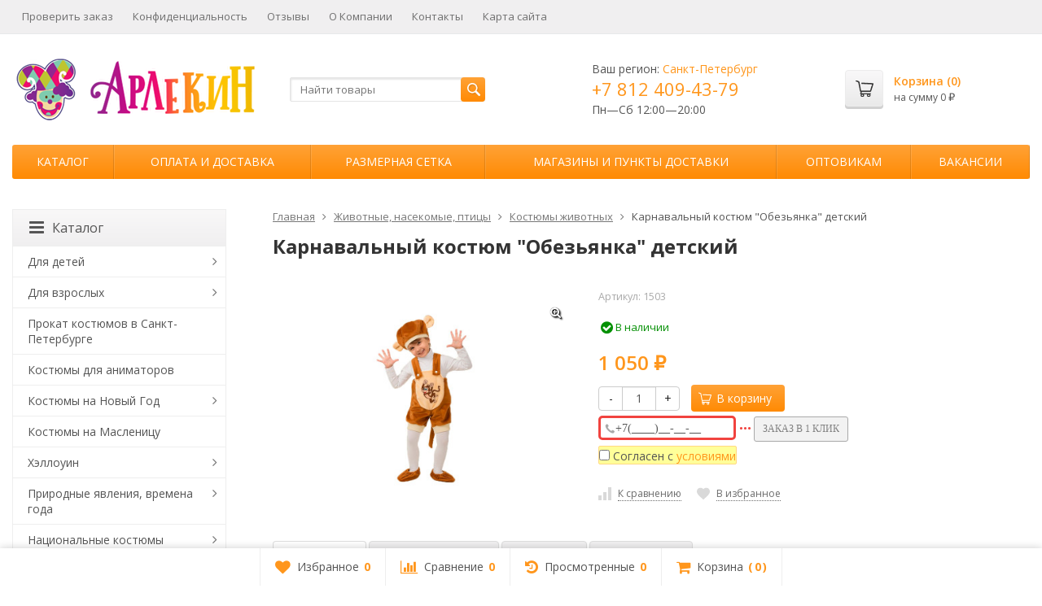

--- FILE ---
content_type: text/html; charset=utf-8
request_url: https://arlekin.su/product/17807/
body_size: 40665
content:
<!DOCTYPE html>

<html lang="ru-RU">
<head prefix="product: http://ogp.me/ns/product#">
	<meta http-equiv="Content-Type" content="text/html; charset=utf-8">
	<meta name="viewport" content="width=device-width, initial-scale=1">
	<title>Карнавальный костюм &quot;Обезьянка&quot; детский в Санкт-Петербурге, цена 1 050 руб.: купить на arlekin.su</title>
	<meta name="Keywords" content="Карнавальный костюм Обезьянка детский, Костюмы животных">
	<meta name="Description" content="В интернет магазине arlekin.su вы сможете купить &quot;карнавальный костюм &quot;обезьянка&quot; детский&quot; от 1 050 руб. Наш адрес в Санкт-Петербурге ул. Белы Куна д.3 ТРК Международный 383 офис (вход с ул. Бухарестская,  3 этаж, слева от стеклянного лифта), телефон +7 812 409-43-79. Будем рады Вам!">
	<link rel="shortcut icon" href="/favicon.ico">
	
	<link rel="preload" href="https://arlekin.su/wa-data/public/shop/themes/supreme/css/shop.css?v1.7.1.6" as="style">
	<link rel="preload" href="https://arlekin.su/wa-data/public/site/themes/supreme/themes/orange3/theme.css?v1.7.1.6" as="style">
	<link rel="preload" href="https://fonts.googleapis.com/css?family=Open+Sans:400,600,700&subset=cyrillic&display=swap" as="style">
	<link rel="preload" href="https://arlekin.su/wa-data/public/site/themes/supreme/fonts/fontawesome-webfont.woff2?v=4.7.0" as="font" crossorigin>
	<link rel="preload" href="https://arlekin.su/wa-content/font/ruble/arial/alsrubl-arial-bold.woff" as="font" crossorigin>
	<link rel="preload" href="https://arlekin.su/wa-data/public/site/themes/supreme/css/bootstrap-custom.css?v1.7.1.6" as="style">
	<link rel="preload" href="https://arlekin.su/wa-data/public/site/themes/supreme/css/site.css?v1.7.1.6" as="style">
	
	<link rel="preload" href="https://arlekin.su/wa-content/js/jquery/jquery-1.11.1.min.js?v1.13.7" as="script">
	
	<link rel="preload" href="https://arlekin.su/wa-content/font/ruble/arial/fontface.css?v7.5.1.287" as="style">
	<link rel="preload" href="https://arlekin.su/wa-data/public/site/themes/supreme/css/font-awesome.min.css?v1.7.1.6" as="style">
	<link rel="preload" href="https://arlekin.su/wa-data/public/shop/plugins/regions/window.css?v=2.15" as="style">
	
	<link rel="preload" href="https://arlekin.su/wa-content/js/jquery/jquery-migrate-1.2.1.min.js?v1.13.7" as="script">
	<link rel="preload" href="https://arlekin.su/wa-data/public/site/themes/supreme/js/lib.min.js?v1.7.1.6" as="script">
	<link rel="preload" href="https://arlekin.su/wa-data/public/site/themes/supreme/js/supreme.js?v1.7.1.6" as="script">
	<link rel="preload" href="https://arlekin.su/wa-data/public/shop/themes/supreme/js/supreme.shop.js?v1.7.1.6" as="script">
	<link rel="preload" href="https://arlekin.su/wa-data/public/shop/themes/supreme/js/product.js?v1.7.1.6" as="script">

	
				<!-- rss -->
							<link rel="alternate" type="application/rss+xml" title="Арлекин" href="https://arlekin.su/blog/rss/">
			
	<!-- CSS -->
	<link href="/wa-content/font/ruble/arial/fontface.css?v7.5.1.1763367950" rel="stylesheet">
	<link href="/wa-data/public/site/themes/supreme/css/font-awesome.min.css?v1.7.1.1763367950" rel="stylesheet">
	
	<link href="/wa-data/public/site/themes/supreme/css/bootstrap-custom.css?v1.7.1.1763367950" rel="stylesheet">
	<link href="/wa-data/public/site/themes/supreme/css/site.css?v1.7.1.1763367950" rel="stylesheet">
	
	

			<!-- wa CSS -->
		<link href="https://arlekin.su/wa-apps/shop/plugins/bistrozakaz/css/bistrozakaz.main.min.css?v1.5.23.1763367950" rel="stylesheet">
<link href="https://arlekin.su/wa-data/public/shop/bistrozakaz/css/bistrozakaz.css?v1.5.23.1763367950" rel="stylesheet">

		<!-- /wa CSS -->
	
	<!--[if lt IE 9]>
		<script src="/wa-data/public/site/themes/supreme/js/respond.min.js?v1.7.1.1763367950"></script>
		<script src="/wa-data/public/site/themes/supreme/js/html5shiv.min.js?v1.7.1.1763367950"></script>
	<![endif]-->


	<script src="/wa-content/js/jquery/jquery-1.11.1.min.js?v2.7.0"></script>
	<script src="/wa-content/js/jquery/jquery-migrate-1.2.1.min.js?v2.7.0"></script>
	
	
	
	<link href="https://fonts.googleapis.com/css?family=Open+Sans:400,600,700&amp;subset=cyrillic&amp;display=swap" rel="stylesheet">

	
	<script src="/wa-data/public/site/themes/supreme/js/lib.min.js?v1.7.1.1763367950"></script>

		
				
			
								
	
	

	<script>
		var vars = {"site":{"path":{}},"enable_ajax_search":"1","site_max_width":"1920","content_width":"1432.50","shop":{"cart_url":"\/cart\/"}};
	</script>

	<script src="/wa-data/public/site/themes/supreme/js/supreme.js?v1.7.1.1763367950"></script>

	
			
<link href="/wa-data/public/shop/themes/supreme/css/shop.css?v1.7.1.1763367950" rel="stylesheet">



<script>
$(window).load(function() {
	$('.product-list img, .cart img, .side_gallery img, .side_products img, .more-images img').retina();
});
</script>

<script src="/wa-data/public/shop/themes/supreme/js/supreme.shop.js?v1.7.1.1763367950"></script>


<script src="/wa-data/public/shop/themes/supreme/js/product.js?v1.7.1.1763367950"></script>




		

	<!-- plugin hook: 'frontend_head' -->
	
	

<script>
jQuery(function($) {
	if ($.cookie('shop_region_remember_address'))
	{
		return;
	}

	var selector = '[name$="[address.shipping][city]"], [name$="[address.shipping][region]"], [name$="[address.shipping][country]"]';
	var $change_listener = $(document).on('change', selector, function() {
		$.cookie('shop_region_remember_address', '1', {expires: 200, path: '/'});
		$change_listener.off('change');
	});
});
</script><script type="application/ld+json">
{"@context":"http:\/\/schema.org","@type":"BreadcrumbList","itemListElement":[{"@type":"ListItem","position":1,"item":{"@id":"\/","name":"\u0410\u0440\u043b\u0435\u043a\u0438\u043d"}},{"@type":"ListItem","position":2,"item":{"@id":"\/category\/zhivotnye-pticy\/","name":"\u0416\u0438\u0432\u043e\u0442\u043d\u044b\u0435, \u043d\u0430\u0441\u0435\u043a\u043e\u043c\u044b\u0435, \u043f\u0442\u0438\u0446\u044b"}},{"@type":"ListItem","position":3,"item":{"@id":"\/category\/kostyumy-zhivotnyh\/","name":"\u041a\u043e\u0441\u0442\u044e\u043c\u044b \u0436\u0438\u0432\u043e\u0442\u043d\u044b\u0445"}},{"@type":"ListItem","position":4,"item":{"@id":"\/17807\/","name":"\u041a\u0430\u0440\u043d\u0430\u0432\u0430\u043b\u044c\u043d\u044b\u0439 \u043a\u043e\u0441\u0442\u044e\u043c \"\u041e\u0431\u0435\u0437\u044c\u044f\u043d\u043a\u0430\" \u0434\u0435\u0442\u0441\u043a\u0438\u0439"}}]}
</script>

<script type="application/ld+json">
{"@context":"http:\/\/schema.org\/","@type":"Product","name":"\u041a\u0430\u0440\u043d\u0430\u0432\u0430\u043b\u044c\u043d\u044b\u0439 \u043a\u043e\u0441\u0442\u044e\u043c \"\u041e\u0431\u0435\u0437\u044c\u044f\u043d\u043a\u0430\" \u0434\u0435\u0442\u0441\u043a\u0438\u0439","image":"https:\/\/arlekin.su\/wa-data\/public\/shop\/products\/07\/78\/17807\/images\/564259\/564259.750x0.jpg","description":"\u041a\u0430\u0440\u043d\u0430\u0432\u0430\u043b\u044c\u043d\u044b\u0439 \u043a\u043e\u0441\u0442\u044e\u043c \"\u041e\u0431\u0435\u0437\u044c\u044f\u043d\u043a\u0430 \u041c\u0435\u0440\u0438\" \u0434\u0435\u0442\u0441\u043a\u0438\u0439, \u0434\u043b\u044f \u043c\u0430\u043b\u044c\u0447\u0438\u043a\u0430 \u0438 \u0434\u0435\u0432\u043e\u0447\u043a\u0438. \u0422\u0440\u043e\u0433\u0430\u0442\u0435\u043b\u044c\u043d\u044b\u0439 \u0432\u0430\u0440\u0438\u0430\u043d\u0442 \u043d\u0430\u0440\u044f\u0434\u0430 \u0434\u043b\u044f \u043a\u043e\u0441\u0442\u044e\u043c\u0438\u0440\u043e\u0432\u0430\u043d\u043d\u043e\u0433\u043e \u043f\u0440\u0430\u0437\u0434\u043d\u0438\u043a\u0430, \u0443\u0442\u0440\u0435\u043d\u043d\u0438\u043a\u0430 \u0432 \u0434\u0435\u0442\u0441\u043a\u043e\u043c \u0441\u0430\u0434\u0443, \u0441\u043f\u0435\u043a\u0442\u0430\u043a\u043b\u044f \u0445\u0443\u0434\u043e\u0436\u0435\u0441\u0442\u0432\u0435\u043d\u043d\u043e\u0439 \u0441\u0430\u043c\u043e\u0434\u0435\u044f\u0442\u0435\u043b\u044c\u043d\u043e\u0441\u0442\u0438.\r\n\u0412 \u043a\u043e\u043c\u043f\u043b\u0435\u043a\u0442 \u043d\u0430\u0440\u044f\u0434\u0430 \u041e\u0431\u0435\u0437\u044c\u044f\u043d\u043a\u0438 \u0432\u0445\u043e\u0434\u0438\u0442: \u043f\u043e\u043b\u0443\u043a\u043e\u043c\u0431\u0438\u043d\u0435\u0437\u043e\u043d, \u043f\u0438\u043d\u0435\u0442\u043a\u0438 \u0438 \u0431\u0435\u0440\u0435\u0442\u0438\u043a.\r\n\u0420\u0430\u0437\u043c\u0435\u0440\u044b: 26.\r\n\u0418\u0437\u0433\u043e\u0442\u043e\u0432\u0438\u0442\u0435\u043b\u044c: \u0420\u043e\u0441\u0441\u0438\u044f.\r\n\u0412\u044b\u0431\u0440\u0430\u0442\u044c \u0438  \u043a\u0443\u043f\u0438\u0442\u044c \u043a\u043e\u0441\u0442\u044e\u043c \u043e\u0431\u0435\u0437\u044c\u044f\u043d\u043a\u0438 \u0434\u043b\u044f \u0440\u0435\u0431\u0435\u043d\u043a\u0430 \u0432\u044b \u0432\u0441\u0435\u0433\u0434\u0430 \u043c\u043e\u0436\u0435\u0442\u0435 \u0432 \u043d\u0430\u0448\u0435\u043c \u0438\u043d\u0442\u0435\u0440\u043d\u0435\u0442-\u043c\u0430\u0433\u0430\u0437\u0438\u043d\u0435 \u0410\u0420\u041b\u0415\u041a\u0418\u041d (\u0421\u0430\u043d\u043a\u0442-\u041f\u0435\u0442\u0435\u0440\u0431\u0443\u0440\u0433).","productID":"17807","sku":"1503","offers":{"@type":"AggregateOffer","lowPrice":"1050","highPrice":"1050","offerCount":"1","priceCurrency":"RUB","offers":[{"@type":"Offer","priceCurrency":"RUB","price":"1050","availability":"http:\/\/schema.org\/InStock"}]}}
</script>


<!-- Gallery+ -->
<link rel="stylesheet" type="text/css" href="/wa-apps/shop/plugins/galleryplus/css/galleryplus.min.css"><script src="/wa-apps/shop/plugins/galleryplus/js/vendors/elevatezoomplus/elevatezoomplus.min.js"></script><script src="/wa-apps/shop/plugins/galleryplus/js/galleryplus/galleryplus.min.js"></script><script>(function($){$(function(){$('.galleryplus').each(function(){$(this).GalleryPlus();});});})(jQuery);</script>
<!-- /Gallery+ -->

	
			<link href="/wa-data/public/site/themes/supreme/themes/orange3/theme.css?v1.7.1.1763367950" rel="stylesheet">
	
			<!-- wa headJs -->
		<meta property="og:type" content="og:product" />
<meta property="og:title" content="Карнавальный костюм &quot;Обезьянка&quot; детский в Санкт-Петербурге, цена 1 050 руб.: купить на arlekin.su" />
<meta property="og:image" content="https://arlekin.su/wa-data/public/shop/products/07/78/17807/images/564259/564259.750x0.jpg" />
<meta property="og:url" content="https://arlekin.su/product/17807/" />
<meta property="product:price:amount" content="1050" />
<meta property="product:price:currency" content="RUB" />
<meta property="og:description" content="В интернет магазине arlekin.su вы сможете купить &quot;карнавальный костюм &quot;обезьянка&quot; детский&quot; от 1 050 руб. Наш адрес в Санкт-Петербурге ул. Белы Куна д.3 ТРК Международный 383 офис (вход с ул. Бухарестская,  3 этаж, слева от стеклянного лифта), телефон +7 812 409-43-79. Будем рады Вам!" />
<!-- Yandex.Metrika counter --> <script type="text/javascript" >	if(navigator.userAgent.indexOf("Chrome-Lighthouse") < 0) {
		setTimeout(function(){(function(m,e,t,r,i,k,a){m[i]=m[i]||function(){(m[i].a=m[i].a||[]).push(arguments)}; m[i].l=1*new Date();k=e.createElement(t),a=e.getElementsByTagName(t)[0],k.async=1,k.src=r,a.parentNode.insertBefore(k,a)}) (window, document, "script", "https://mc.yandex.ru/metrika/tag.js", "ym"); ym(33440663, "init", { clickmap:true, trackLinks:true, accurateTrackBounce:true, webvisor:true, ecommerce:"dataLayer" });},300)} </script> <noscript><div><img src="https://mc.yandex.ru/watch/33440663" style="position:absolute; left:-9999px;" alt="" /></div></noscript> <!-- /Yandex.Metrika counter -->

<!-- BEGIN JIVOSITE CODE {literal} -->
<script type='text/javascript'>
	if(navigator.userAgent.indexOf("Chrome-Lighthouse") < 0) {
		setTimeout(function(){
(function(){      if (/Android|webOS|iPhone|iPad|iPod|BlackBerry|IEMobile|Opera Mini/i.test(navigator.userAgent)) return;
var widget_id = 'h2WscijImr';var d=document;var w=window;function l(){
var s = document.createElement('script'); s.type = 'text/javascript'; s.async = true; s.src = '//code.jivosite.com/script/widget/'+widget_id; var ss = document.getElementsByTagName('script')[0]; ss.parentNode.insertBefore(s, ss);}if(d.readyState=='complete'){l();}else{if(w.attachEvent){w.attachEvent('onload',l);}else{w.addEventListener('load',l,false);}}})();},10000);}</script>
<!-- {/literal} END JIVOSITE CODE -->
<script type="text/javascript">(window.Image ? (new Image()) : document.createElement('img')).src = 'https://vk.com/rtrg?p=VK-RTRG-212908-hbn7S';</script>

<!-- Facebook Pixel Code -->
<script>
	if(navigator.userAgent.indexOf("Chrome-Lighthouse") < 0) {
		setTimeout(function(){
  !function(f,b,e,v,n,t,s)
  {if(f.fbq)return;n=f.fbq=function(){n.callMethod?
  n.callMethod.apply(n,arguments):n.queue.push(arguments)};
  if(!f._fbq)f._fbq=n;n.push=n;n.loaded=!0;n.version='2.0';
  n.queue=[];t=b.createElement(e);t.async=!0;
  t.src=v;s=b.getElementsByTagName(e)[0];
  s.parentNode.insertBefore(t,s)}(window, document,'script',
  'https://connect.facebook.net/en_US/fbevents.js');
  fbq('init', '1332584726842798');
  fbq('track', 'PageView');
},3000);}
</script>
<noscript><img height="1" width="1" style="display:none"
  src="https://www.facebook.com/tr?id=1332584726842798&ev=PageView&noscript=1"
/></noscript>
<!-- End Facebook Pixel Code -->

<meta name="google-site-verification" content="oo26XJRq073lR8IQ4KxNciT-0a4LR3hmOe8m1rJDvUw" />
<meta name="yandex-verification" content="aa7d1f06558a1024" />
<meta name="ahrefs-site-verification" content="7eab24a937134a5e1cd262ad138413c480b5534cb599e7550cb290d2b85a7b2b"><script type="text/javascript">
  var _gaq = _gaq || [];
  _gaq.push(['_setAccount', 'UA-74038440-1']);
  _gaq.push(['_trackPageview']);
 
  (function() {
      var ga = document.createElement('script'); ga.type = 'text/javascript'; ga.async = true;
      ga.src = ('https:' == document.location.protocol ? 'https://ssl' : 'http://www') + '.google-analytics.com/ga.js';
      var s = document.getElementsByTagName('script')[0]; s.parentNode.insertBefore(ga, s);
  })();
</script>
		<!-- / wa headJs -->
				<!-- wa JS -->
		<script src="/wa-content/js/jquery-plugins/jquery.cookie.js"></script>

		<!-- / wa JS -->
	
	
						
	
		
	
			<script>
			var wmCatImages = {"15426":{"image":"\/wa-data\/public\/shop\/wmimageincatPlugin\/categories\/15426\/image_126.jpg"},"15222":{"image":"\/wa-data\/public\/shop\/wmimageincatPlugin\/categories\/15222\/image_128.jpg"},"15221":{"image":"\/wa-data\/public\/shop\/wmimageincatPlugin\/categories\/15221\/image_127.jpg"},"10741":{"image":"\/wa-data\/public\/shop\/wmimageincatPlugin\/categories\/10741\/image_45.jpg"},"15229":{"image":"\/wa-data\/public\/shop\/wmimageincatPlugin\/categories\/15229\/image_120.jpg"},"15228":{"image":"\/wa-data\/public\/shop\/wmimageincatPlugin\/categories\/15228\/image_121.jpg"},"15223":{"image":"\/wa-data\/public\/shop\/wmimageincatPlugin\/categories\/15223\/image_122.jpg"},"15349":{"image":"\/wa-data\/public\/shop\/wmimageincatPlugin\/categories\/15349\/image_129.jpg"},"15227":{"image":"\/wa-data\/public\/shop\/wmimageincatPlugin\/categories\/15227\/image_130.jpg"},"15333":{"image":"\/wa-data\/public\/shop\/wmimageincatPlugin\/categories\/15333\/image_131.jpg"},"15353":{"image":"\/wa-data\/public\/shop\/wmimageincatPlugin\/categories\/15353\/image_132.jpg"},"15225":{"image":"\/wa-data\/public\/shop\/wmimageincatPlugin\/categories\/15225\/image_133.jpg"},"15235":{"image":"\/wa-data\/public\/shop\/wmimageincatPlugin\/categories\/15235\/image_134.jpg"},"15230":{"image":"\/wa-data\/public\/shop\/wmimageincatPlugin\/categories\/15230\/image_136.jpg"},"15224":{"image":"\/wa-data\/public\/shop\/wmimageincatPlugin\/categories\/15224\/image_138.jpg"},"15234":{"image":"\/wa-data\/public\/shop\/wmimageincatPlugin\/categories\/15234\/image_139.jpg"},"15233":{"image":"\/wa-data\/public\/shop\/wmimageincatPlugin\/categories\/15233\/image_140.jpg"},"15232":{"image":"\/wa-data\/public\/shop\/wmimageincatPlugin\/categories\/15232\/image_141.jpg"},"15226":{"image":"\/wa-data\/public\/shop\/wmimageincatPlugin\/categories\/15226\/image_142.jpg"},"15231":{"image":"\/wa-data\/public\/shop\/wmimageincatPlugin\/categories\/15231\/image_143.jpg"},"15334":{"image":"\/wa-data\/public\/shop\/wmimageincatPlugin\/categories\/15334\/image_154.png"},"15458":{"image":"\/wa-data\/public\/shop\/wmimageincatPlugin\/categories\/15458\/image_147.jpg"},"15491":{"image":"\/wa-data\/public\/shop\/wmimageincatPlugin\/categories\/15491\/image_148.jpg"},"15494":{"image":"\/wa-data\/public\/shop\/wmimageincatPlugin\/categories\/15494\/image_149.jpg"}};

			$(document).ready(function(){
				if(typeof(wmCatImages) != 'undefined'){
					$.each(wmCatImages, function(k,v){
						if(typeof(v.icon) != 'undefined'){
							// Для верхнего меню
							$('.h_menu2 [data-icon-id="'+k+'"]').prepend('<img src="'+v.icon+'" alt="" style="vertical-align:middle; margin-right:3px;">');

							// Для бокового меню
							// $('.side_menu_categories [data-icon-id="'+k+'"]').prepend('<img src="'+v.icon+'" alt="" style="vertical-align:middle; margin-right:3px;">');
						}
					});
				}
			});
		</script>
	
	
	
	
			<!-- Put this script tag to the <head> of your page -->
		<script src="//vk.com/js/api/openapi.js?136"></script>

							
		<script>
			VK.init({apiId: 5091852, onlyWidgets: true});
		</script>
	
			<style>
		.site_max_width .container-fluid {
			max-width: 1950px;
		}

		#homeslider_photos.stacked .item-in{
			width: 1432.50px;
		}

		#homeslider_photos.fw .item-in,
		#homeslider_photos.not_fw .item-in {
			width: 1920px;
		}

		.bg_tex .site_wrap,
		.bg_img .site_wrap {
			max-width: 2000px;
		}
		</style>
	
	
			
					</head>
<body class=" theme-orange3 theme_not_flat hide_top_nav1 site_max_width bg_tex"  style=" background-image: url('/wa-data/public/site/themes/supreme/img/themesettings/custom_bg.png');">


<div class="remodal-bg">
<div class="site_wrap">

	<div id="topnav" class="has_site_menu">
	<div class="container-fluid">
		<nav class="topnav-in">
			
							<div class="site_menu">
					<ul class="menu hidden-xs">
																																					<li>
										<a href="/clientorder/">Проверить заказ</a>
									</li>
																																<li>
										<a href="/confidentiality/">Конфиденциальность</a>
									</li>
																																<li>
										<a href="/review/">Отзывы</a>
									</li>
																																<li>
										<a href="/about/">О Компании</a>
									</li>
																																<li>
										<a href="/contacts/">Контакты</a>
									</li>
																																<li>
										<a href="/sitemap/">Карта сайта</a>
									</li>
																					
						
						

						<li class="menu-more hassub hidden">
							<a href="#">Еще <i class="fa fa-angle-down"></i></a>
							<ul class="submenu dropdown-menu"></ul>
						</li>
					</ul>
				</div>
			
							<div class="h_search visible-sm-block visible-xs-block">
					<!-- product search -->
					<form method="get" action="/search/" class="search">
						<input class="search-field" autocomplete="off" type="search" name="query"  placeholder="Найти товары">
						<button class="btn btn-primary" type="submit"><i></i></button>
					</form>
				</div>
					</nav>
		<div class="clear-both"></div>
	</div>
</div>
<!-- / #topnav -->

	<header id="header" class="container-fluid">
	<div class="row">
		<div class="col col-md-3 col-sm-4 col-xs-6 h_logo">
			<a href="/">
									<img src="/wa-data/public/site/themes/supreme/img/logo.png" alt="Арлекин">
							</a>
		</div>

					<div class="col col-md-3 col-xs-6 h_search hidden-xs hidden-sm">
				<form method="get" action="/search/" class="search">
					<input class="search-field" id="search" autocomplete="off" type="search" name="query"  placeholder="Найти товары">
					<button class="btn btn-primary" type="submit"><i></i></button>
				</form>

							</div>

							<div class="col col-md-3 col-sm-4 col-xs-6 h_contacts">
					<div class="in">
						    					    <style>.link-box {display: inline-block;cursor: pointer;}.link-box__icon {display: inline-block;vertical-align: middle;}.link-box__link {display: inline-block;vertical-align: middle;}.hide-indicator .indicator {display: none;}.shop-regions__button_hidden {opacity: 0;}.shop-regions__ip-analyzer-variants_hidden {display: none;}</style><link rel="stylesheet" href="/wa-data/public/shop/plugins/regions/window.css?v=1763367951"><script type="text/javascript">if (typeof shopRegions != 'object'){shopRegions = { };}shopRegions.cookie_domain = ".arlekin.su";shopRegions.current_region_id = "1";shopRegions.current_region_code = "rus78";shopRegions.number_of_columns = "2";shopRegions.regions_sidebar_enable = false;shopRegions.enable_group_by_letter = true;shopRegions.trigger_environment_restore_url = "\/regions\/restore_user_environment\/";shopRegions.request_redirect_url = "\/regions\/get_redirect_url\/";shopRegions.load_popup_content_url = "\/regions\/get_popup_content\/";shopRegions.current_city = {"id":"1","country_iso3":"rus","region_code":"78","name":"\u0421\u0430\u043d\u043a\u0442-\u041f\u0435\u0442\u0435\u0440\u0431\u0443\u0440\u0433","storefront":"arlekin.su\/*","phone":"+7 812 409-43-79","email":"manager@arlekin.su","schedule":"\u043f\u043d - \u0441\u0431 \u0441 12 \u0434\u043e 20 \u0447\u0430\u0441.","is_popular":"1","is_enable":"1","is_default_for_storefront":"1","sort":"1","domain_id":"5","route":"*","create_datetime":"2019-10-12 15:25:21","update_datetime":"2024-11-23 22:38:52","country_name":"\u0420\u043e\u0441\u0441\u0438\u0439\u0441\u043a\u0430\u044f \u0424\u0435\u0434\u0435\u0440\u0430\u0446\u0438\u044f","domain_name":"arlekin.su","domain_title":"","storefront_title":"\/*"};shopRegions.cities = [{"id":"1","country_iso3":"rus","region_code":"78","name":"\u0421\u0430\u043d\u043a\u0442-\u041f\u0435\u0442\u0435\u0440\u0431\u0443\u0440\u0433","storefront":"arlekin.su\/*","phone":"+7 812 409-43-79","email":"manager@arlekin.su","schedule":"\u043f\u043d - \u0441\u0431 \u0441 12 \u0434\u043e 20 \u0447\u0430\u0441.","is_popular":"1","is_enable":"1","is_default_for_storefront":"1","sort":"1","domain_id":"5","route":"*","create_datetime":"2019-10-12 15:25:21","update_datetime":"2024-11-23 22:38:52","country_name":"\u0420\u043e\u0441\u0441\u0438\u0439\u0441\u043a\u0430\u044f \u0424\u0435\u0434\u0435\u0440\u0430\u0446\u0438\u044f","domain_name":"arlekin.su","domain_title":"","storefront_title":"\/*"}];shopRegions.suggested_region_id = 0;</script><script type="text/javascript" src="/wa-apps/shop/plugins/regions/js/window.js?v=1763367951" defer></script><div class="shop-regions"><div class="shop-regions__button shop-regions__button_hidden js-shop-regions__button"><div class="shop-regions-button">
  	Ваш регион:
  	<a class="shop-regions__link shop-regions-button__link shop-regions__link_pseudo shop-regions__trigger-show-window">Санкт-Петербург</a>
</div>
</div><div class="shop-regions__ip-analyzer-variants shop-regions__ip-analyzer-variants_hidden js-shop-regions__ip-analyzer-variants"></div></div>

							<div class="phone">+7 812 409-43-79</div>
                        

													<p>Пн—Сб 12:00&mdash;20:00</p>
											</div>
				</div>
			
			<div class="col col-md-3 col-sm-4 h_cart hidden-xs">
				<div class="in">
										
										
					<a href="/cart/" id="cart" class=" empty" rel="nofollow">
						<i class="icon"></i>
						<div class="cart_summary">
							Корзина (<span class="cart_count cart-count">0</span>)
						</div>
						<div class="cart_total_wrap">на сумму <span class="cart_total cart-total">0 <span class="ruble">₽</span></span></div>
					</a>
				</div>
			</div>
			</div>
</header>

	<div class="container-fluid menubars">
						
				
	
		<div class="menubar h_menu1 visible-xs-block">
		<div class="menu_header clearfix">
			<span class="menu_toggle"><i class="fa fa-bars"></i>Меню</span>
		</div>
		<div class="menu_wrapper">
			<ul class="menu menu_dropdown"><li class=""><div class="link"><a  href="/clientorder/">Проверить заказ</a></div></li><li class=""><div class="link"><a  href="/confidentiality/">Конфиденциальность</a></div></li><li class=""><div class="link"><a  href="/review/">Отзывы</a></div></li><li class=""><div class="link"><a  href="/about/">О Компании</a></div></li><li class=""><div class="link"><a  href="/contacts/">Контакты</a></div></li><li class=""><div class="link"><a  href="/sitemap/">Карта сайта</a></div></li><li class=""><div class="link"><a data-icon-id="26" href="/help/">Оплата и доставка</a></div></li><li class=""><div class="link"><a data-icon-id="51" href="/sizes/">Размерная сетка</a></div></li><li class=""><div class="link"><a data-icon-id="78" href="/magaziny-i-punkty-dostavki/">Магазины и пункты доставки</a></div></li><li class=""><div class="link"><a data-icon-id="57" href="/karnavalnye_kostumy_optom/">Оптовикам</a></div></li><li class=""><div class="link"><a data-icon-id="91" href="/vakansii/">Вакансии</a></div></li></ul>
		</div>
	</div>
	
					
										<div class="menubar h_menu2 menu_color">
			<div class="menu_header visible-xs-block clearfix">
				<span class="menu_toggle"><i class="fa fa-bars"></i>Каталог</span>
			</div>

			
			
			<div class="menu_wrapper hidden-xs clearfix">
				<ul class="menu menu_dropdown"><li class=" hassub"><div class="link"><span class="sub_toggle"><i class="fa fa-plus"></i><i class="fa fa-minus"></i></span><a data-icon-id="-1" href="#">Каталог</a></div><div class="submenu sub_dropdown sub_one_level"><ul class="level2"><li class=" hassub"><div class="link"><span class="sub_toggle"><i class="fa fa-plus"></i><i class="fa fa-minus"></i></span><a data-icon-id="15494" href="/category/karnavalnye-kostyumy-dlya-detey/">Для детей</a></div><div class="submenu sub_dropdown sub_all_levels"><ul class="level3"><li class=""><div class="link"><a href="/category/karnavalnye-kostyumy-dlya-malchikov/">Для мальчиков</a></div></li><li class=""><div class="link"><a href="/category/karnavalnye-kostyumy-dlya-devochek/">Для девочек</a></div></li></ul></div></li><li class=" hassub"><div class="link"><span class="sub_toggle"><i class="fa fa-plus"></i><i class="fa fa-minus"></i></span><a data-icon-id="15491" href="/category/karnavalye-kostyumy-dlya-vzroslykh/">Для взрослых</a></div><div class="submenu sub_dropdown sub_all_levels"><ul class="level3"><li class=""><div class="link"><a href="/category/zhenskie-karnavalnye-kostyumy/">Женские</a></div></li><li class=""><div class="link"><a href="/category/muzhskie-karnavalnye-kostyumy/">Мужские</a></div></li></ul></div></li><li class=""><div class="link"><a data-icon-id="15221" href="/category/prokat-kostyumov/">Прокат костюмов в Санкт-Петербурге</a></div></li><li class=""><div class="link"><a data-icon-id="15222" href="/category/animatoram/">Костюмы для аниматоров</a></div></li><li class=" hassub"><div class="link"><span class="sub_toggle"><i class="fa fa-plus"></i><i class="fa fa-minus"></i></span><a data-icon-id="15229" href="/category/novyi-god/">Костюмы на Новый Год</a></div><div class="submenu sub_dropdown sub_all_levels"><ul class="level3"><li class=""><div class="link"><a href="/category/kostyumy-deda-moroza-i-snegurochki/">Костюмы Деда Мороза и Снегурочки</a></div></li><li class=""><div class="link"><a href="/category/kostyumy-deda-moroza/">Костюмы Деда Мороза</a></div></li><li class=" hassub d4"><div class="link"><a href="/category/kostyum-snegurochki/">Костюмы Снегурочки</a></div><div class="submenu sub_dropdown sub_all_levels"><ul class="level4"><li class=""><div class="link"><a href="/category/kostyum-snegurochki-vzroslyy/">Костюм Снегурочка взрослый</a></div></li><li class=""><div class="link"><a href="/category/kostyum-snegurochki-detskiy/">Костюм Снегурочка детский</a></div></li></ul></div></li><li class=""><div class="link"><a href="/category/kokoshnik-snegurochki/">Кокошник Снегурочки</a></div></li><li class=""><div class="link"><a href="/category/kostyum-santy-klausa/">Костюм Санты Клауса</a></div></li><li class=""><div class="link"><a href="/category/yolki-i-snezhnaya-baba/">Куклы, хлопушки, конфетки, елочные игрушки</a></div></li><li class=""><div class="link"><a href="/category/zvezdochki/">Звездочки</a></div></li><li class=""><div class="link"><a href="/category/kostyum-yolki/">Елки, елочки</a></div></li><li class=""><div class="link"><a href="/category/snezhinki/">Снежинки</a></div></li><li class=""><div class="link"><a href="/category/kostyumy-snegovikov/">Снеговики</a></div></li><li class=""><div class="link"><a href="/category/prochie-novogodnie-kostyumy/">Прочие новогодние костюмы</a></div></li><li class=""><div class="link"><a href="/category/posokh-deda-moroza/">Посох и борода Деда Мороза</a></div></li></ul></div></li><li class=""><div class="link"><a data-icon-id="15349" href="/category/kostyumy-na-maslenitsu/">Костюмы на Масленицу</a></div></li><li class=" hassub"><div class="link"><span class="sub_toggle"><i class="fa fa-plus"></i><i class="fa fa-minus"></i></span><a data-icon-id="15235" href="/category/halloween/">Хэллоуин</a></div><div class="submenu sub_dropdown sub_all_levels"><ul class="level3"><li class=""><div class="link"><a href="/category/kostyum-cherta/">Черти, чертовки</a></div></li><li class=""><div class="link"><a href="/category/kostyum-vampira/">Вампиры</a></div></li><li class=" hassub d4"><div class="link"><a href="/category/dekor-halloween/">Декор помещений на Хэллоуин</a></div><div class="submenu sub_dropdown sub_all_levels"><ul class="level4"><li class=""><div class="link"><a href="/category/halloween-tykvy/">Тыквы</a></div></li></ul></div></li></ul></div></li><li class=" hassub"><div class="link"><span class="sub_toggle"><i class="fa fa-plus"></i><i class="fa fa-minus"></i></span><a data-icon-id="15223" href="/category/priroda-vremena-goda/">Природные явления, времена года</a></div><div class="submenu sub_dropdown sub_all_levels"><ul class="level3"><li class=""><div class="link"><a href="/category/kostyumy-vremen-goda/">Костюмы времен года</a></div></li><li class=""><div class="link"><a href="/category/prazdnik-oseni/">Праздник осени и урожая</a></div></li><li class=""><div class="link"><a href="/category/prazdnik-vesny/">Праздник весны</a></div></li></ul></div></li><li class=" hassub"><div class="link"><span class="sub_toggle"><i class="fa fa-plus"></i><i class="fa fa-minus"></i></span><a data-icon-id="15228" href="/category/nacionalnye-kostyumy/">Национальные костюмы</a></div><div class="submenu sub_dropdown sub_all_levels"><ul class="level3"><li class=" hassub d4"><div class="link"><a href="/category/russkie-narodnye-kostyumy/">Русские народные</a></div><div class="submenu sub_dropdown sub_all_levels"><ul class="level4"><li class=""><div class="link"><a href="/category/russkie-narodnye-kostyumy-dlya-detey/">Русские народные костюмы для детей</a></div></li><li class=""><div class="link"><a href="/category/russkie-narodnye-dlya-devochki/">Для девочек</a></div></li><li class=""><div class="link"><a href="/category/russkie-narodnye-kostyumy-dlya-malchika/">Для мальчиков</a></div></li><li class=""><div class="link"><a href="/category/zhenskie-russkie-narodnye-kostyumy/">Женские взрослые</a></div></li><li class=""><div class="link"><a href="/category/muzhskie-russkie-narodnye-kostyumy/">Мужские взрослые</a></div></li><li class=""><div class="link"><a href="/category/plyasovye-sarafany/">Плясовые сарафаны</a></div></li><li class=""><div class="link"><a href="/category/kostyum-matreshki/">Костюм матрешки</a></div></li><li class=""><div class="link"><a href="/category/kartuzy-i-furazh/">Картузы и фуражки, лапти</a></div></li><li class=""><div class="link"><a href="/category/russkie-kokoshniki/">Кокошники</a></div></li></ul></div></li><li class=" hassub d4"><div class="link"><a href="/category/ukrainskie-narodnye-kostymy/">Украинские</a></div><div class="submenu sub_dropdown sub_all_levels"><ul class="level4"><li class=""><div class="link"><a href="/category/jenskie-ukrainskie-narodnye-kostyumy/">Украинский женский костюм</a></div></li><li class=""><div class="link"><a href="/category/muzhskie-ukrainskie-narodnye-kostymy/">Украинский мужской костюм</a></div></li></ul></div></li><li class=""><div class="link"><a href="/category/belarusskie-kostyumy/">Беларусские</a></div></li><li class=" hassub d4"><div class="link"><a href="/category/vostochnye-kostyumy/">Восточные</a></div><div class="submenu sub_dropdown sub_all_levels"><ul class="level4"><li class=""><div class="link"><a href="/category/kostyum-sultana/">Костюм султана</a></div></li></ul></div></li><li class=""><div class="link"><a href="/category/uzbekskie-kostyumy/">Узбекские</a></div></li><li class=""><div class="link"><a href="/category/kazakhskie-kostyumy/">Казахские</a></div></li><li class=""><div class="link"><a href="/category/armyanskie-kostyumy/">Армянские</a></div></li><li class=""><div class="link"><a href="/category/gruzinskie-kostyumy/">Грузинские</a></div></li><li class=""><div class="link"><a href="/category/azerbaydzhanskie/">Азербайджанские</a></div></li><li class=""><div class="link"><a href="/category/kazaki/">Казаки</a></div></li><li class=""><div class="link"><a href="/category/kostyumy-narodov-severa/">Народы севера</a></div></li><li class=" hassub d4"><div class="link"><a href="/category/ctyganskie/">Цыганские</a></div><div class="submenu sub_dropdown sub_all_levels"><ul class="level4"><li class=""><div class="link"><a href="/category/dlya-muzhchin/">Мужские цыганские костюмы</a></div></li></ul></div></li><li class=""><div class="link"><a href="/category/ispanskie-kostyumy/">Испанские</a></div></li><li class=""><div class="link"><a href="/category/meksikanskie-kostyumy/">Мексиканские</a></div></li><li class=" hassub d4"><div class="link"><a href="/category/amerikanskie-kostyumy-dikiy-zapad/">Американские (дикий запад)</a></div><div class="submenu sub_dropdown sub_all_levels"><ul class="level4"><li class=""><div class="link"><a href="/category/kostyumy_kovboya/">Костюм ковбоя, ковбойши</a></div></li></ul></div></li><li class=" hassub d4"><div class="link"><a href="/category/yevropeyskie/">Народы Европы</a></div><div class="submenu sub_dropdown sub_all_levels"><ul class="level4"><li class=""><div class="link"><a href="/category/evropeyskie-dlya-devochki/">Для девочки</a></div></li><li class=""><div class="link"><a href="/category/evropeiskie-dlya-malchica/">Для мальчика</a></div></li></ul></div></li><li class=""><div class="link"><a href="/category/dikari/">Дикари</a></div></li><li class=""><div class="link"><a href="/category/prochie/">Прочие</a></div></li></ul></div></li><li class=" hassub"><div class="link"><span class="sub_toggle"><i class="fa fa-plus"></i><i class="fa fa-minus"></i></span><a data-icon-id="15227" href="/category/skomoroh-arlekin-petrushka/">Клоуны, скоморохи, арлекины, петрушки, цирк</a></div><div class="submenu sub_dropdown sub_all_levels"><ul class="level3"><li class=""><div class="link"><a href="/category/kostyum-klouna-detskiy/">Костюм клоуна детский</a></div></li><li class=""><div class="link"><a href="/category/kostyum-klouna-vzroslyy/">Костюм клоуна взрослый</a></div></li><li class=""><div class="link"><a href="/category/kostyum-kukly/">Куклы</a></div></li></ul></div></li><li class=" hassub"><div class="link"><span class="sub_toggle"><i class="fa fa-plus"></i><i class="fa fa-minus"></i></span><a data-icon-id="15231" href="/category/personazhi-skazok-kino/">Персонажи сказок, кино и мультфильмов</a></div><div class="submenu sub_dropdown sub_all_levels"><ul class="level3"><li class=" hassub d4"><div class="link"><a href="/category/korolevy-printsessy/">Принцессы, королевы</a></div><div class="submenu sub_dropdown sub_all_levels"><ul class="level4"><li class=""><div class="link"><a href="/category/kostyum-printsessy-elzy/">Принцесса Эльза</a></div></li><li class=""><div class="link"><a href="/category/kostyum-printsessa-sofiya/">Принцесса София</a></div></li><li class=""><div class="link"><a href="/category/kostyum-printsessa-belosnezhka/">Принцесса Белоснежка</a></div></li><li class=""><div class="link"><a href="/category/kostyum-printsessa-zhasmin/">Принцесса Жасмин</a></div></li><li class=""><div class="link"><a href="/category/kostyum-printsessa-vostoka/">Принцесса Востока</a></div></li></ul></div></li><li class=" hassub d4"><div class="link"><a href="/category/kostyumy-princa-korolya/">Принцы, короли</a></div><div class="submenu sub_dropdown sub_all_levels"><ul class="level4"><li class=""><div class="link"><a href="/category/kostyum-aladdina/">Аладдин</a></div></li></ul></div></li><li class=" hassub d4"><div class="link"><a href="/category/kostyum-pirata/">Костюмы пиратов и разбойников</a></div><div class="submenu sub_dropdown sub_all_levels"><ul class="level4"><li class=""><div class="link"><a href="/category/kostyum-razboynika/">Разбойник, разбойница</a></div></li><li class=""><div class="link"><a href="/category/kostyum-pirata-piratki/">Пират, пиратка</a></div></li></ul></div></li><li class=""><div class="link"><a href="/category/kostyum-vedmy/">Ведьмы</a></div></li><li class=""><div class="link"><a href="/category/zvezdochet/">Волшебники и звездочеты</a></div></li><li class=" hassub d4"><div class="link"><a href="/category/fei-elfy/">Феи, эльфы, единороги</a></div><div class="submenu sub_dropdown sub_all_levels"><ul class="level4"><li class=""><div class="link"><a href="/category/kostyum-fyoka/">Фьеки</a></div></li><li class=""><div class="link"><a href="/category/kostyum-edinoroga/">Единороги, Единорожки</a></div></li></ul></div></li><li class=""><div class="link"><a href="/category/kostyum-drakona/">Драконы</a></div></li><li class=""><div class="link"><a href="/category/kostyum-angel/">Ангелы</a></div></li><li class=""><div class="link"><a href="/category/kostyum-rusalki/">Русалки</a></div></li><li class=" hassub d4"><div class="link"><a href="/category/1338/">Супергерои</a></div><div class="submenu sub_dropdown sub_all_levels"><ul class="level4"><li class=""><div class="link"><a href="/category/kostyum-chelovek-pauk/">Человек-Паук</a></div></li><li class=""><div class="link"><a href="/category/kostyum-lady-bag/">Леди Баг</a></div></li><li class=""><div class="link"><a href="/category/kostyum-cherepashki-nindzya/">Черепашки-ниндзя</a></div></li></ul></div></li><li class=" hassub d4"><div class="link"><a href="/category/russkie-narodnye-skazki/">Русские народные сказки</a></div><div class="submenu sub_dropdown sub_all_levels"><ul class="level4"><li class=""><div class="link"><a href="/category/kostyum-baby-yagi/">Костюм Бабы Яги</a></div></li><li class=""><div class="link"><a href="/category/kostyum-kikimory/">Кикимора</a></div></li><li class=""><div class="link"><a href="/category/kostyum-kashchey-bessmertnyy/">Кащей Бессмертный</a></div></li><li class=""><div class="link"><a href="/category/kostyum-alenushki/">Алёнушка</a></div></li><li class=""><div class="link"><a href="/category/kostyum-zhar-ptitsy/">Жар-птица</a></div></li></ul></div></li><li class=" hassub d4"><div class="link"><a href="/category/belosnezhka-i-sem-gnomov/">Белоснежка и семь гномов</a></div><div class="submenu sub_dropdown sub_all_levels"><ul class="level4"><li class=""><div class="link"><a href="/category/kostyum-gnoma/">Гномы</a></div></li></ul></div></li><li class=""><div class="link"><a href="/category/bremenskie-muzykanty/">Бременские музыканты</a></div></li><li class=""><div class="link"><a href="/category/volk-i-semero-kozlyat/">Волк и семеро козлят</a></div></li><li class=""><div class="link"><a href="/category/volshebnik-izumrudnogo-goroda/">Волшебник изумрудного города</a></div></li><li class=""><div class="link"><a href="/category/gadkiy-utenok/">Гадкий утенок</a></div></li><li class=""><div class="link"><a href="/category/dvenadtsat-mesyatsev/">Двенадцать месяцев</a></div></li><li class=""><div class="link"><a href="/category/doktor-aybolit/">Доктор Айболит</a></div></li><li class=""><div class="link"><a href="/category/kostyumy-dyuymovochki/">Дюймовочка</a></div></li><li class=""><div class="link"><a href="/category/zolotaya-rybka/">Золотая рыбка</a></div></li><li class=" hassub d4"><div class="link"><a href="/category/zolotoy-klyuchik/">Золотой ключик или приключения Буратино</a></div><div class="submenu sub_dropdown sub_all_levels"><ul class="level4"><li class=""><div class="link"><a href="/category/kostyum-buratino/">Буратино</a></div></li><li class=""><div class="link"><a href="/category/kostyum-malviny/">Мальвина</a></div></li></ul></div></li><li class=""><div class="link"><a href="/category/zolushka/">Золушка</a></div></li><li class=""><div class="link"><a href="/category/kolobok/">Колобок</a></div></li><li class=""><div class="link"><a href="/category/konek-gorbunok_1/">Конек горбунок</a></div></li><li class=""><div class="link"><a href="/category/kostyum-kota-v-sapogakh/">Кот в сапогах</a></div></li><li class=""><div class="link"><a href="/category/krasnaya-shapochka/">Красная шапочка</a></div></li><li class=""><div class="link"><a href="/category/kurochka-ryaba/">Курочка Ряба</a></div></li><li class=""><div class="link"><a href="/category/mukha-tsokotukha/">Муха цокотуха</a></div></li><li class=""><div class="link"><a href="/category/po-shchuchemu-velenyu/">По щучьему велению</a></div></li><li class=""><div class="link"><a href="/category/priklucheniya-neznayki/">Приключения Незнайки</a></div></li><li class=""><div class="link"><a href="/category/kostyumy-sherloka-kholmsa/">Костюм Шерлока Холмса</a></div></li><li class=""><div class="link"><a href="/category/skazka-o-rybake-i-rybke/">Сказка о рыбаке и рыбке</a></div></li><li class=""><div class="link"><a href="/category/snezhnaya-koroleva/">Снежная королева</a></div></li><li class=""><div class="link"><a href="/category/stoykiy-olovyannyy-soldatik/">Стойкий оловянный солдатик</a></div></li><li class=""><div class="link"><a href="/category/teremok/">Теремок</a></div></li><li class=""><div class="link"><a href="/category/tri-kota/">Три кота</a></div></li><li class=""><div class="link"><a href="/category/tri-mushketera/">Три мушкетера</a></div></li><li class=" hassub d4"><div class="link"><a href="/category/tsarevna-lyagushka/">Царевна лягушка</a></div><div class="submenu sub_dropdown sub_all_levels"><ul class="level4"><li class=""><div class="link"><a href="/category/kostyum-ivana-tsarevicha/">Иван-царевич</a></div></li><li class=""><div class="link"><a href="/category/kostyum-tsarevny-lyagushki/">Царевна-лягушка</a></div></li></ul></div></li><li class=""><div class="link"><a href="/category/chipollino/">Чиполлино</a></div></li><li class=""><div class="link"><a href="/category/kostyum-karlsona/">Шведский авиатор</a></div></li><li class=""><div class="link"><a href="/category/shchelkunchik/">Щелкунчик</a></div></li><li class=""><div class="link"><a href="/category/shchenyachiy-patrul/">Щенячий патруль</a></div></li><li class=""><div class="link"><a href="/category/kostyumy-geroev-skazok/">Прочие</a></div></li></ul></div></li><li class="active hassub"><div class="link"><span class="sub_toggle"><i class="fa fa-plus"></i><i class="fa fa-minus"></i></span><a data-icon-id="15225" href="/category/zhivotnye-pticy/">Животные, насекомые, птицы</a></div><div class="submenu sub_dropdown sub_all_levels"><ul class="level3"><li class=" hassub d4"><div class="link"><a href="/category/kostyumy-nasekomyh/">Костюмы насекомых</a></div><div class="submenu sub_dropdown sub_all_levels"><ul class="level4"><li class=""><div class="link"><a href="/category/kostyum-pauka/">Паук</a></div></li><li class=""><div class="link"><a href="/category/kostyum-pchelki/">Пчела</a></div></li><li class=""><div class="link"><a href="/category/kostyum-strekozy/">Стрекоза</a></div></li><li class=""><div class="link"><a href="/category/kostyum-babochki/">Бабочка</a></div></li><li class=""><div class="link"><a href="/category/kostyum-bozhya-korovka/">Божья коровка</a></div></li><li class=""><div class="link"><a href="/category/kostyum-mukhi/">Муха</a></div></li><li class=""><div class="link"><a href="/category/kostyum-muravya/">Муравей</a></div></li><li class=""><div class="link"><a href="/category/kostyum-kuznechika/">Кузнечик</a></div></li><li class=""><div class="link"><a href="/category/kostyum-svetlyachka/">Светлячок</a></div></li><li class=""><div class="link"><a href="/category/kostyum-zhuka/">Жук</a></div></li><li class=""><div class="link"><a href="/category/kostyum-tarakana/">Таракан</a></div></li></ul></div></li><li class="active hassub d4"><div class="link"><a href="/category/kostyumy-zhivotnyh/">Костюмы животных</a></div><div class="submenu sub_dropdown sub_all_levels"><ul class="level4"><li class=""><div class="link"><a href="/category/kostyum-medvedya/">Медведь</a></div></li><li class=""><div class="link"><a href="/category/belyy-medved/">Белый медведь</a></div></li><li class=""><div class="link"><a href="/category/kostyum-volka/">Волк</a></div></li><li class=""><div class="link"><a href="/category/kostyum-lisichki/">Лисичка</a></div></li><li class=""><div class="link"><a href="/category/kostyum-tigra/">Тигр</a></div></li><li class=""><div class="link"><a href="/category/kostyum-byka/">Бык</a></div></li><li class=""><div class="link"><a href="/category/kostyum-sobaki/">Песик, собачка</a></div></li><li class=""><div class="link"><a href="/category/kostyumy-kota/">Кот</a></div></li><li class=""><div class="link"><a href="/category/kostyum-koshki/">Кошка</a></div></li><li class=""><div class="link"><a href="/category/kostyum-belki/">Белка</a></div></li><li class=""><div class="link"><a href="/category/kostyumy_zaychika/">Зайчик</a></div></li><li class=""><div class="link"><a href="/category/kostyum_krolika/">Кролик</a></div></li><li class=""><div class="link"><a href="/category/kostyum_myshonka/">Мышка</a></div></li><li class=""><div class="link"><a href="/category/kostyum-obezyany/">Обезьянка</a></div></li><li class=""><div class="link"><a href="/category/kostyum-ezhika/">Ёжик</a></div></li><li class=""><div class="link"><a href="/category/kostyum-lva/">Лев</a></div></li><li class=""><div class="link"><a href="/category/kostyum-leoparda/">Леопард</a></div></li><li class=""><div class="link"><a href="/category/kostyumy-zebry/">Зебра</a></div></li><li class=""><div class="link"><a href="/category/kostymy_kozy/">Коза, козленок</a></div></li><li class=""><div class="link"><a href="/category/kostyumy-korov/">Корова</a></div></li><li class=""><div class="link"><a href="/category/kostyumy-svinyi/">Поросенок, свинка</a></div></li><li class=""><div class="link"><a href="/category/kostyum-osla/">Ослик</a></div></li></ul></div></li><li class=" hassub d4"><div class="link"><a href="/category/kostyum-ptitsy/">Костюмы птиц</a></div><div class="submenu sub_dropdown sub_all_levels"><ul class="level4"><li class=""><div class="link"><a href="/category/kostyum-kuritsy/">Курица</a></div></li><li class=""><div class="link"><a href="/category/kostyum-tsyplenka/">Цыпленок</a></div></li><li class=""><div class="link"><a href="/category/kostyum-vorobya/">Воробей</a></div></li><li class=""><div class="link"><a href="/category/kostyum-sovy/">Сова</a></div></li><li class=""><div class="link"><a href="/category/kostyum-lebedya/">Лебедь</a></div></li><li class=""><div class="link"><a href="/category/kostyum-utki/">Утка</a></div></li><li class=""><div class="link"><a href="/category/kostyum-pingvina/">Пингвин</a></div></li><li class=""><div class="link"><a href="/category/kostyum-zhuravlya/">Журавль</a></div></li><li class=""><div class="link"><a href="/category/kostyum-flamingo/">Фламинго</a></div></li><li class=""><div class="link"><a href="/category/kostyum-petukha/">Петух</a></div></li><li class=""><div class="link"><a href="/category/kostyum-gusya/">Гусь</a></div></li><li class=""><div class="link"><a href="/category/kostyum-vorona/">Ворон, ворона</a></div></li><li class=""><div class="link"><a href="/category/kostyumy-golubya/">Голубь</a></div></li><li class=""><div class="link"><a href="/category/kostyum-lastochki/">Ласточка</a></div></li><li class=""><div class="link"><a href="/category/kostyum-soroki/">Сорока</a></div></li><li class=""><div class="link"><a href="/category/kostyum-popugaya/">Попугай</a></div></li><li class=""><div class="link"><a href="/category/kostyum-dyatla/">Дятел</a></div></li></ul></div></li><li class=" hassub d4"><div class="link"><a href="/category/podvodnyy-mir/">Костюмы рыб, русалок, осьминогов и прочих обитателей подводного мира</a></div><div class="submenu sub_dropdown sub_all_levels"><ul class="level4"><li class=""><div class="link"><a href="/category/kostyumy-meduzy/">Костюм медузы</a></div></li><li class=""><div class="link"><a href="/category/kostyumy-akuly/">Костюм акулы</a></div></li></ul></div></li><li class=""><div class="link"><a href="/category/shapochki-nasekomykh/">Шапочки насекомых</a></div></li><li class=""><div class="link"><a href="/category/shapochki-zhivotnykh/">Шапочки животных</a></div></li><li class=""><div class="link"><a href="/category/shapochki-ptits/">Шапочки птиц</a></div></li></ul></div></li><li class=" hassub"><div class="link"><span class="sub_toggle"><i class="fa fa-plus"></i><i class="fa fa-minus"></i></span><a data-icon-id="15234" href="/category/kostymy-rasteniy/">Растения</a></div><div class="submenu sub_dropdown sub_all_levels"><ul class="level3"><li class=" hassub d4"><div class="link"><a href="/category/kostyumy-gribov/">Грибы</a></div><div class="submenu sub_dropdown sub_all_levels"><ul class="level4"><li class=""><div class="link"><a href="/category/shapochki-gribov/">Шапочки грибов</a></div></li></ul></div></li><li class=" hassub d4"><div class="link"><a href="/category/kostyumy-yagod/">Ягоды</a></div><div class="submenu sub_dropdown sub_all_levels"><ul class="level4"><li class=""><div class="link"><a href="/category/shapochki-yagod/">Шапочки ягод</a></div></li></ul></div></li><li class=" hassub d4"><div class="link"><a href="/category/1379/">Овощи</a></div><div class="submenu sub_dropdown sub_all_levels"><ul class="level4"><li class=""><div class="link"><a href="/category/karnavalnye-shapochki-ovoshchey/">Шапочки овощей</a></div></li></ul></div></li><li class=""><div class="link"><a href="/category/kostyumy-fruktov/">Фрукты</a></div></li><li class=""><div class="link"><a href="/category/tsvety/">Цветы</a></div></li><li class=""><div class="link"><a href="/category/kostyum-dereva/">Деревья</a></div></li></ul></div></li><li class=" hassub"><div class="link"><span class="sub_toggle"><i class="fa fa-plus"></i><i class="fa fa-minus"></i></span><a data-icon-id="15226" href="/category/istoricheskie-kostyumy/">Исторические костюмы</a></div><div class="submenu sub_dropdown sub_all_levels"><ul class="level3"><li class=""><div class="link"><a href="/category/vzroslye-istoricheskie-kostyumy/">Взрослые исторические костюмы</a></div></li><li class=""><div class="link"><a href="/category/1321/">Исторические костюмы для женщин</a></div></li><li class=""><div class="link"><a href="/category/srednevekovye-kostyumy/">Средневековье, эпоха Возрождения и Реконструкции</a></div></li><li class=""><div class="link"><a href="/category/1319/">Знатные особы</a></div></li><li class=""><div class="link"><a href="/category/kostyum-monaha/">Монахи, монахини</a></div></li><li class=""><div class="link"><a href="/category/bogatyr/">Богатыри и рыцари</a></div></li><li class=""><div class="link"><a href="/category/kostyum-gusara/">Гусары</a></div></li><li class=""><div class="link"><a href="/category/mushketery/">Мушкетеры</a></div></li><li class=""><div class="link"><a href="/category/kostyum-nindzya/">Ниндзя</a></div></li><li class=""><div class="link"><a href="/category/stilyagi/">Стиляги</a></div></li><li class=""><div class="link"><a href="/category/gangsterskie-kostyumy/">Гангстеры</a></div></li></ul></div></li><li class=" hassub"><div class="link"><span class="sub_toggle"><i class="fa fa-plus"></i><i class="fa fa-minus"></i></span><a data-icon-id="15233" href="/category/profession/">Профессии</a></div><div class="submenu sub_dropdown sub_all_levels"><ul class="level3"><li class=""><div class="link"><a href="/category/vrach/">Врач, медсестра</a></div></li><li class=" hassub d4"><div class="link"><a href="/category/voennyy-kostyum/">Военный</a></div><div class="submenu sub_dropdown sub_all_levels"><ul class="level4"><li class=""><div class="link"><a href="/category/voennaya-forma-dlya-malchika/">Военная форма для мальчика</a></div></li><li class=""><div class="link"><a href="/category/voennaya-forma-dlya-devochki/">Военная форма для девочки</a></div></li><li class=""><div class="link"><a href="/category/desantnik/">Десантник</a></div></li><li class=""><div class="link"><a href="/category/kamuflyazhnaya-odezhda/">Детская камуфляжная одежда</a></div></li><li class=""><div class="link"><a href="/category/voennaya-forma-vov-muzhskaya/">Форма ВОВ мужская</a></div></li><li class=""><div class="link"><a href="/category/voennaya-forma-vremen-vov-zhenskaya/">Форма ВОВ женская</a></div></li></ul></div></li><li class=""><div class="link"><a href="/category/kosmonavt/">Космонавт</a></div></li><li class=""><div class="link"><a href="/category/moryaki/">Моряк, морячка</a></div></li><li class=""><div class="link"><a href="/category/piloty-styuardessy/">Пилот, стюардесса</a></div></li><li class=""><div class="link"><a href="/category/povar/">Повар</a></div></li><li class=""><div class="link"><a href="/category/pozharnyy/">Пожарный</a></div></li><li class=""><div class="link"><a href="/category/politsiya-i-dps/">Полиция и ДПС</a></div></li><li class=""><div class="link"><a href="/category/prochie-professii/">Прочие профессии</a></div></li></ul></div></li><li class=""><div class="link"><a data-icon-id="15232" href="/category/supergeroi/">Супергерои</a></div></li><li class=""><div class="link"><a data-icon-id="15333" href="/category/kosmos-inoplanetyane/">Космос, инопланетяне</a></div></li><li class=""><div class="link"><a data-icon-id="15353" href="/category/podgotovka-k-shkole/">Подготовка к школе</a></div></li><li class=""><div class="link"><a data-icon-id="15224" href="/category/shlyapy-shapki/">Шляпы, шапки</a></div></li><li class=""><div class="link"><a data-icon-id="15230" href="/category/pariki/">Парики</a></div></li><li class=""><div class="link"><a data-icon-id="15334" href="/category/maski-aksessuary/">Маски, аксессуары</a></div></li><li class=""><div class="link"><a data-icon-id="15458" href="/category/spetspredlozheniya-i-skidki/">Спецпредложения и скидки</a></div></li></ul></div></li><li class=""><div class="link"><a data-icon-id="26" href="/help/">Оплата и доставка</a></div></li><li class=""><div class="link"><a data-icon-id="51" href="/sizes/">Размерная сетка</a></div></li><li class=""><div class="link"><a data-icon-id="78" href="/magaziny-i-punkty-dostavki/">Магазины и пункты доставки</a></div></li><li class=""><div class="link"><a data-icon-id="57" href="/karnavalnye_kostumy_optom/">Оптовикам</a></div></li><li class=""><div class="link"><a data-icon-id="91" href="/vakansii/">Вакансии</a></div></li><li class="menu-more hassub hidden"><div class="link"><a href="#">...</a></div><div class="submenu sub_dropdown sub_one_level"><ul class="level2"></ul></div></li></ul>
			</div>
			<div class="menu_wrapper hidden-sm hidden-md hidden-lg clearfix">
				<ul class="menu menu_dropdown"><li class=" hassub"><div class="link"><span class="sub_toggle"><i class="fa fa-plus"></i><i class="fa fa-minus"></i></span><a data-icon-id="15494" href="/category/karnavalnye-kostyumy-dlya-detey/">Для детей</a></div><div class="submenu sub_dropdown sub_all_levels"><div class="col "><ul class="level2"><li class=""><div class="link"><a data-icon-id="15496" href="/category/karnavalnye-kostyumy-dlya-malchikov/">Для мальчиков</a></div></li></ul></div><div class="col "><ul class="level2"><li class=""><div class="link"><a data-icon-id="15495" href="/category/karnavalnye-kostyumy-dlya-devochek/">Для девочек</a></div></li></ul></div></div></li><li class=" hassub"><div class="link"><span class="sub_toggle"><i class="fa fa-plus"></i><i class="fa fa-minus"></i></span><a data-icon-id="15491" href="/category/karnavalye-kostyumy-dlya-vzroslykh/">Для взрослых</a></div><div class="submenu sub_dropdown sub_all_levels"><div class="col "><ul class="level2"><li class=""><div class="link"><a data-icon-id="15493" href="/category/zhenskie-karnavalnye-kostyumy/">Женские</a></div></li></ul></div><div class="col "><ul class="level2"><li class=""><div class="link"><a data-icon-id="15492" href="/category/muzhskie-karnavalnye-kostyumy/">Мужские</a></div></li></ul></div></div></li><li class=""><div class="link"><a data-icon-id="15221" href="/category/prokat-kostyumov/">Прокат костюмов в Санкт-Петербурге</a></div></li><li class=""><div class="link"><a data-icon-id="15222" href="/category/animatoram/">Костюмы для аниматоров</a></div></li><li class=" hassub"><div class="link"><span class="sub_toggle"><i class="fa fa-plus"></i><i class="fa fa-minus"></i></span><a data-icon-id="15229" href="/category/novyi-god/">Костюмы на Новый Год</a></div><div class="submenu sub_dropdown sub_all_levels"><div class="col "><ul class="level2"><li class=""><div class="link"><a data-icon-id="15457" href="/category/kostyumy-deda-moroza-i-snegurochki/">Костюмы Деда Мороза и Снегурочки</a></div></li><li class=""><div class="link"><a data-icon-id="15236" href="/category/kostyumy-deda-moroza/">Костюмы Деда Мороза</a></div></li><li class=""><div class="link"><span class="sub_toggle"><i class="fa fa-plus"></i><i class="fa fa-minus"></i></span><a data-icon-id="15237" href="/category/kostyum-snegurochki/">Костюмы Снегурочки</a></div><div class="submenu sub_dropdown sub_all_levels"><ul class="level3"><li class=""><div class="link"><a href="/category/kostyum-snegurochki-vzroslyy/">Костюм Снегурочка взрослый</a></div></li><li class=""><div class="link"><a href="/category/kostyum-snegurochki-detskiy/">Костюм Снегурочка детский</a></div></li></ul></div></li><li class=""><div class="link"><a data-icon-id="15240" href="/category/kokoshnik-snegurochki/">Кокошник Снегурочки</a></div></li></ul></div><div class="col "><ul class="level2"><li class=""><div class="link"><a data-icon-id="15239" href="/category/kostyum-santy-klausa/">Костюм Санты Клауса</a></div></li><li class=""><div class="link"><a data-icon-id="15344" href="/category/yolki-i-snezhnaya-baba/">Куклы, хлопушки, конфетки, елочные игрушки</a></div></li><li class=""><div class="link"><a data-icon-id="15345" href="/category/zvezdochki/">Звездочки</a></div></li><li class=""><div class="link"><a data-icon-id="15293" href="/category/kostyum-yolki/">Елки, елочки</a></div></li></ul></div><div class="col "><ul class="level2"><li class=""><div class="link"><a data-icon-id="15281" href="/category/snezhinki/">Снежинки</a></div></li><li class=""><div class="link"><a data-icon-id="15280" href="/category/kostyumy-snegovikov/">Снеговики</a></div></li><li class=""><div class="link"><a data-icon-id="15295" href="/category/prochie-novogodnie-kostyumy/">Прочие новогодние костюмы</a></div></li><li class=""><div class="link"><a data-icon-id="15238" href="/category/posokh-deda-moroza/">Посох и борода Деда Мороза</a></div></li></ul></div></div></li><li class=""><div class="link"><a data-icon-id="15349" href="/category/kostyumy-na-maslenitsu/">Костюмы на Масленицу</a></div></li><li class=" hassub"><div class="link"><span class="sub_toggle"><i class="fa fa-plus"></i><i class="fa fa-minus"></i></span><a data-icon-id="15235" href="/category/halloween/">Хэллоуин</a></div><div class="submenu sub_dropdown sub_all_levels"><div class="col "><ul class="level2"><li class=""><div class="link"><a data-icon-id="15539" href="/category/kostyum-cherta/">Черти, чертовки</a></div></li></ul></div><div class="col "><ul class="level2"><li class=""><div class="link"><a data-icon-id="15538" href="/category/kostyum-vampira/">Вампиры</a></div></li></ul></div><div class="col "><ul class="level2"><li class=""><div class="link"><span class="sub_toggle"><i class="fa fa-plus"></i><i class="fa fa-minus"></i></span><a data-icon-id="15540" href="/category/dekor-halloween/">Декор помещений на Хэллоуин</a></div><div class="submenu sub_dropdown sub_all_levels"><ul class="level3"><li class=""><div class="link"><a href="/category/halloween-tykvy/">Тыквы</a></div></li></ul></div></li></ul></div></div></li><li class=" hassub"><div class="link"><span class="sub_toggle"><i class="fa fa-plus"></i><i class="fa fa-minus"></i></span><a data-icon-id="15223" href="/category/priroda-vremena-goda/">Природные явления, времена года</a></div><div class="submenu sub_dropdown sub_all_levels"><div class="col "><ul class="level2"><li class=""><div class="link"><a data-icon-id="15426" href="/category/kostyumy-vremen-goda/">Костюмы времен года</a></div></li></ul></div><div class="col "><ul class="level2"><li class=""><div class="link"><a data-icon-id="15366" href="/category/prazdnik-oseni/">Праздник осени и урожая</a></div></li></ul></div><div class="col "><ul class="level2"><li class=""><div class="link"><a data-icon-id="15503" href="/category/prazdnik-vesny/">Праздник весны</a></div></li></ul></div></div></li><li class=" hassub"><div class="link"><span class="sub_toggle"><i class="fa fa-plus"></i><i class="fa fa-minus"></i></span><a data-icon-id="15228" href="/category/nacionalnye-kostyumy/">Национальные костюмы</a></div><div class="submenu sub_dropdown sub_all_levels"><div class="col "><ul class="level2"><li class=""><div class="link"><span class="sub_toggle"><i class="fa fa-plus"></i><i class="fa fa-minus"></i></span><a data-icon-id="15241" href="/category/russkie-narodnye-kostyumy/">Русские народные</a></div><div class="submenu sub_dropdown sub_all_levels"><ul class="level3"><li class=""><div class="link"><a href="/category/russkie-narodnye-kostyumy-dlya-detey/">Русские народные костюмы для детей</a></div></li><li class=""><div class="link"><a href="/category/russkie-narodnye-dlya-devochki/">Для девочек</a></div></li><li class=""><div class="link"><a href="/category/russkie-narodnye-kostyumy-dlya-malchika/">Для мальчиков</a></div></li><li class=""><div class="link"><a href="/category/zhenskie-russkie-narodnye-kostyumy/">Женские взрослые</a></div></li><li class=""><div class="link"><a href="/category/muzhskie-russkie-narodnye-kostyumy/">Мужские взрослые</a></div></li><li class=""><div class="link"><a href="/category/plyasovye-sarafany/">Плясовые сарафаны</a></div></li><li class=""><div class="link"><a href="/category/kostyum-matreshki/">Костюм матрешки</a></div></li><li class=""><div class="link"><a href="/category/kartuzy-i-furazh/">Картузы и фуражки, лапти</a></div></li><li class=""><div class="link"><a href="/category/russkie-kokoshniki/">Кокошники</a></div></li></ul></div></li><li class=""><div class="link"><span class="sub_toggle"><i class="fa fa-plus"></i><i class="fa fa-minus"></i></span><a data-icon-id="15242" href="/category/ukrainskie-narodnye-kostymy/">Украинские</a></div><div class="submenu sub_dropdown sub_all_levels"><ul class="level3"><li class=""><div class="link"><a href="/category/jenskie-ukrainskie-narodnye-kostyumy/">Украинский женский костюм</a></div></li><li class=""><div class="link"><a href="/category/muzhskie-ukrainskie-narodnye-kostymy/">Украинский мужской костюм</a></div></li></ul></div></li><li class=""><div class="link"><a data-icon-id="15336" href="/category/belarusskie-kostyumy/">Беларусские</a></div></li><li class=""><div class="link"><span class="sub_toggle"><i class="fa fa-plus"></i><i class="fa fa-minus"></i></span><a data-icon-id="15245" href="/category/vostochnye-kostyumy/">Восточные</a></div><div class="submenu sub_dropdown sub_all_levels"><ul class="level3"><li class=""><div class="link"><a href="/category/kostyum-sultana/">Костюм султана</a></div></li></ul></div></li><li class=""><div class="link"><a data-icon-id="15305" href="/category/uzbekskie-kostyumy/">Узбекские</a></div></li><li class=""><div class="link"><a data-icon-id="15303" href="/category/kazakhskie-kostyumy/">Казахские</a></div></li></ul></div><div class="col "><ul class="level2"><li class=""><div class="link"><a data-icon-id="15300" href="/category/armyanskie-kostyumy/">Армянские</a></div></li><li class=""><div class="link"><a data-icon-id="15299" href="/category/gruzinskie-kostyumy/">Грузинские</a></div></li><li class=""><div class="link"><a data-icon-id="15298" href="/category/azerbaydzhanskie/">Азербайджанские</a></div></li><li class=""><div class="link"><a data-icon-id="15268" href="/category/kazaki/">Казаки</a></div></li><li class=""><div class="link"><a data-icon-id="15248" href="/category/kostyumy-narodov-severa/">Народы севера</a></div></li><li class=""><div class="link"><span class="sub_toggle"><i class="fa fa-plus"></i><i class="fa fa-minus"></i></span><a data-icon-id="15243" href="/category/ctyganskie/">Цыганские</a></div><div class="submenu sub_dropdown sub_all_levels"><ul class="level3"><li class=""><div class="link"><a href="/category/dlya-muzhchin/">Мужские цыганские костюмы</a></div></li></ul></div></li></ul></div><div class="col "><ul class="level2"><li class=""><div class="link"><a data-icon-id="15455" href="/category/ispanskie-kostyumy/">Испанские</a></div></li><li class=""><div class="link"><a data-icon-id="15523" href="/category/meksikanskie-kostyumy/">Мексиканские</a></div></li><li class=""><div class="link"><span class="sub_toggle"><i class="fa fa-plus"></i><i class="fa fa-minus"></i></span><a data-icon-id="15246" href="/category/amerikanskie-kostyumy-dikiy-zapad/">Американские (дикий запад)</a></div><div class="submenu sub_dropdown sub_all_levels"><ul class="level3"><li class=""><div class="link"><a href="/category/kostyumy_kovboya/">Костюм ковбоя, ковбойши</a></div></li></ul></div></li><li class=""><div class="link"><span class="sub_toggle"><i class="fa fa-plus"></i><i class="fa fa-minus"></i></span><a data-icon-id="15244" href="/category/yevropeyskie/">Народы Европы</a></div><div class="submenu sub_dropdown sub_all_levels"><ul class="level3"><li class=""><div class="link"><a href="/category/evropeyskie-dlya-devochki/">Для девочки</a></div></li><li class=""><div class="link"><a href="/category/evropeiskie-dlya-malchica/">Для мальчика</a></div></li></ul></div></li><li class=""><div class="link"><a data-icon-id="15356" href="/category/dikari/">Дикари</a></div></li><li class=""><div class="link"><a data-icon-id="15247" href="/category/prochie/">Прочие</a></div></li></ul></div></div></li><li class=" hassub"><div class="link"><span class="sub_toggle"><i class="fa fa-plus"></i><i class="fa fa-minus"></i></span><a data-icon-id="15227" href="/category/skomoroh-arlekin-petrushka/">Клоуны, скоморохи, арлекины, петрушки, цирк</a></div><div class="submenu sub_dropdown sub_all_levels"><div class="col "><ul class="level2"><li class=""><div class="link"><a data-icon-id="15434" href="/category/kostyum-klouna-detskiy/">Костюм клоуна детский</a></div></li></ul></div><div class="col "><ul class="level2"><li class=""><div class="link"><a data-icon-id="15416" href="/category/kostyum-klouna-vzroslyy/">Костюм клоуна взрослый</a></div></li></ul></div><div class="col "><ul class="level2"><li class=""><div class="link"><a data-icon-id="15518" href="/category/kostyum-kukly/">Куклы</a></div></li></ul></div></div></li><li class=" hassub"><div class="link"><span class="sub_toggle"><i class="fa fa-plus"></i><i class="fa fa-minus"></i></span><a data-icon-id="15231" href="/category/personazhi-skazok-kino/">Персонажи сказок, кино и мультфильмов</a></div><div class="submenu sub_dropdown sub_all_levels"><div class="col "><ul class="level2"><li class=""><div class="link"><span class="sub_toggle"><i class="fa fa-plus"></i><i class="fa fa-minus"></i></span><a data-icon-id="15350" href="/category/korolevy-printsessy/">Принцессы, королевы</a></div><div class="submenu sub_dropdown sub_all_levels"><ul class="level3"><li class=""><div class="link"><a href="/category/kostyum-printsessy-elzy/">Принцесса Эльза</a></div></li><li class=""><div class="link"><a href="/category/kostyum-printsessa-sofiya/">Принцесса София</a></div></li><li class=""><div class="link"><a href="/category/kostyum-printsessa-belosnezhka/">Принцесса Белоснежка</a></div></li><li class=""><div class="link"><a href="/category/kostyum-printsessa-zhasmin/">Принцесса Жасмин</a></div></li><li class=""><div class="link"><a href="/category/kostyum-printsessa-vostoka/">Принцесса Востока</a></div></li></ul></div></li><li class=""><div class="link"><span class="sub_toggle"><i class="fa fa-plus"></i><i class="fa fa-minus"></i></span><a data-icon-id="15342" href="/category/kostyumy-princa-korolya/">Принцы, короли</a></div><div class="submenu sub_dropdown sub_all_levels"><ul class="level3"><li class=""><div class="link"><a href="/category/kostyum-aladdina/">Аладдин</a></div></li></ul></div></li><li class=""><div class="link"><span class="sub_toggle"><i class="fa fa-plus"></i><i class="fa fa-minus"></i></span><a data-icon-id="15272" href="/category/kostyum-pirata/">Костюмы пиратов и разбойников</a></div><div class="submenu sub_dropdown sub_all_levels"><ul class="level3"><li class=""><div class="link"><a href="/category/kostyum-razboynika/">Разбойник, разбойница</a></div></li><li class=""><div class="link"><a href="/category/kostyum-pirata-piratki/">Пират, пиратка</a></div></li></ul></div></li><li class=""><div class="link"><a data-icon-id="15482" href="/category/kostyum-vedmy/">Ведьмы</a></div></li><li class=""><div class="link"><a data-icon-id="15357" href="/category/zvezdochet/">Волшебники и звездочеты</a></div></li><li class=""><div class="link"><span class="sub_toggle"><i class="fa fa-plus"></i><i class="fa fa-minus"></i></span><a data-icon-id="15319" href="/category/fei-elfy/">Феи, эльфы, единороги</a></div><div class="submenu sub_dropdown sub_all_levels"><ul class="level3"><li class=""><div class="link"><a href="/category/kostyum-fyoka/">Фьеки</a></div></li><li class=""><div class="link"><a href="/category/kostyum-edinoroga/">Единороги, Единорожки</a></div></li></ul></div></li><li class=""><div class="link"><a data-icon-id="15525" href="/category/kostyum-drakona/">Драконы</a></div></li><li class=""><div class="link"><a data-icon-id="15497" href="/category/kostyum-angel/">Ангелы</a></div></li><li class=""><div class="link"><a data-icon-id="15498" href="/category/kostyum-rusalki/">Русалки</a></div></li><li class=""><div class="link"><span class="sub_toggle"><i class="fa fa-plus"></i><i class="fa fa-minus"></i></span><a data-icon-id="15440" href="/category/1338/">Супергерои</a></div><div class="submenu sub_dropdown sub_all_levels"><ul class="level3"><li class=""><div class="link"><a href="/category/kostyum-chelovek-pauk/">Человек-Паук</a></div></li><li class=""><div class="link"><a href="/category/kostyum-lady-bag/">Леди Баг</a></div></li><li class=""><div class="link"><a href="/category/kostyum-cherepashki-nindzya/">Черепашки-ниндзя</a></div></li></ul></div></li><li class=""><div class="link"><span class="sub_toggle"><i class="fa fa-plus"></i><i class="fa fa-minus"></i></span><a data-icon-id="15322" href="/category/russkie-narodnye-skazki/">Русские народные сказки</a></div><div class="submenu sub_dropdown sub_all_levels"><ul class="level3"><li class=""><div class="link"><a href="/category/kostyum-baby-yagi/">Костюм Бабы Яги</a></div></li><li class=""><div class="link"><a href="/category/kostyum-kikimory/">Кикимора</a></div></li><li class=""><div class="link"><a href="/category/kostyum-kashchey-bessmertnyy/">Кащей Бессмертный</a></div></li><li class=""><div class="link"><a href="/category/kostyum-alenushki/">Алёнушка</a></div></li><li class=""><div class="link"><a href="/category/kostyum-zhar-ptitsy/">Жар-птица</a></div></li></ul></div></li><li class=""><div class="link"><span class="sub_toggle"><i class="fa fa-plus"></i><i class="fa fa-minus"></i></span><a data-icon-id="15258" href="/category/belosnezhka-i-sem-gnomov/">Белоснежка и семь гномов</a></div><div class="submenu sub_dropdown sub_all_levels"><ul class="level3"><li class=""><div class="link"><a href="/category/kostyum-gnoma/">Гномы</a></div></li></ul></div></li><li class=""><div class="link"><a data-icon-id="15348" href="/category/bremenskie-muzykanty/">Бременские музыканты</a></div></li><li class=""><div class="link"><a data-icon-id="15291" href="/category/volk-i-semero-kozlyat/">Волк и семеро козлят</a></div></li><li class=""><div class="link"><a data-icon-id="15320" href="/category/volshebnik-izumrudnogo-goroda/">Волшебник изумрудного города</a></div></li></ul></div><div class="col "><ul class="level2"><li class=""><div class="link"><a data-icon-id="15340" href="/category/gadkiy-utenok/">Гадкий утенок</a></div></li><li class=""><div class="link"><a data-icon-id="15323" href="/category/dvenadtsat-mesyatsev/">Двенадцать месяцев</a></div></li><li class=""><div class="link"><a data-icon-id="15352" href="/category/doktor-aybolit/">Доктор Айболит</a></div></li><li class=""><div class="link"><a data-icon-id="15297" href="/category/kostyumy-dyuymovochki/">Дюймовочка</a></div></li><li class=""><div class="link"><a data-icon-id="15354" href="/category/zolotaya-rybka/">Золотая рыбка</a></div></li><li class=""><div class="link"><span class="sub_toggle"><i class="fa fa-plus"></i><i class="fa fa-minus"></i></span><a data-icon-id="15254" href="/category/zolotoy-klyuchik/">Золотой ключик или приключения Буратино</a></div><div class="submenu sub_dropdown sub_all_levels"><ul class="level3"><li class=""><div class="link"><a href="/category/kostyum-buratino/">Буратино</a></div></li><li class=""><div class="link"><a href="/category/kostyum-malviny/">Мальвина</a></div></li></ul></div></li><li class=""><div class="link"><a data-icon-id="15290" href="/category/zolushka/">Золушка</a></div></li><li class=""><div class="link"><a data-icon-id="15309" href="/category/kolobok/">Колобок</a></div></li><li class=""><div class="link"><a data-icon-id="15335" href="/category/konek-gorbunok_1/">Конек горбунок</a></div></li><li class=""><div class="link"><a data-icon-id="15284" href="/category/kostyum-kota-v-sapogakh/">Кот в сапогах</a></div></li><li class=""><div class="link"><a data-icon-id="15285" href="/category/krasnaya-shapochka/">Красная шапочка</a></div></li><li class=""><div class="link"><a data-icon-id="15302" href="/category/kurochka-ryaba/">Курочка Ряба</a></div></li><li class=""><div class="link"><a data-icon-id="15271" href="/category/mukha-tsokotukha/">Муха цокотуха</a></div></li><li class=""><div class="link"><a data-icon-id="15346" href="/category/po-shchuchemu-velenyu/">По щучьему велению</a></div></li><li class=""><div class="link"><a data-icon-id="15301" href="/category/priklucheniya-neznayki/">Приключения Незнайки</a></div></li></ul></div><div class="col "><ul class="level2"><li class=""><div class="link"><a data-icon-id="15255" href="/category/kostyumy-sherloka-kholmsa/">Костюм Шерлока Холмса</a></div></li><li class=""><div class="link"><a data-icon-id="15337" href="/category/skazka-o-rybake-i-rybke/">Сказка о рыбаке и рыбке</a></div></li><li class=""><div class="link"><a data-icon-id="15286" href="/category/snezhnaya-koroleva/">Снежная королева</a></div></li><li class=""><div class="link"><a data-icon-id="15338" href="/category/stoykiy-olovyannyy-soldatik/">Стойкий оловянный солдатик</a></div></li><li class=""><div class="link"><a data-icon-id="15355" href="/category/teremok/">Теремок</a></div></li><li class=""><div class="link"><a data-icon-id="15257" href="/category/tri-kota/">Три кота</a></div></li><li class=""><div class="link"><a data-icon-id="15343" href="/category/tri-mushketera/">Три мушкетера</a></div></li><li class=""><div class="link"><span class="sub_toggle"><i class="fa fa-plus"></i><i class="fa fa-minus"></i></span><a data-icon-id="15330" href="/category/tsarevna-lyagushka/">Царевна лягушка</a></div><div class="submenu sub_dropdown sub_all_levels"><ul class="level3"><li class=""><div class="link"><a href="/category/kostyum-ivana-tsarevicha/">Иван-царевич</a></div></li><li class=""><div class="link"><a href="/category/kostyum-tsarevny-lyagushki/">Царевна-лягушка</a></div></li></ul></div></li><li class=""><div class="link"><a data-icon-id="15339" href="/category/chipollino/">Чиполлино</a></div></li><li class=""><div class="link"><a data-icon-id="15331" href="/category/kostyum-karlsona/">Шведский авиатор</a></div></li><li class=""><div class="link"><a data-icon-id="15256" href="/category/shchelkunchik/">Щелкунчик</a></div></li><li class=""><div class="link"><a data-icon-id="15296" href="/category/shchenyachiy-patrul/">Щенячий патруль</a></div></li><li class=""><div class="link"><a data-icon-id="15259" href="/category/kostyumy-geroev-skazok/">Прочие</a></div></li></ul></div></div></li><li class="active hassub"><div class="link"><span class="sub_toggle"><i class="fa fa-plus"></i><i class="fa fa-minus"></i></span><a data-icon-id="15225" href="/category/zhivotnye-pticy/">Животные, насекомые, птицы</a></div><div class="submenu sub_dropdown sub_all_levels"><div class="col "><ul class="level2"><li class=""><div class="link"><span class="sub_toggle"><i class="fa fa-plus"></i><i class="fa fa-minus"></i></span><a data-icon-id="15276" href="/category/kostyumy-nasekomyh/">Костюмы насекомых</a></div><div class="submenu sub_dropdown sub_all_levels"><ul class="level3"><li class=""><div class="link"><a href="/category/kostyum-pauka/">Паук</a></div></li><li class=""><div class="link"><a href="/category/kostyum-pchelki/">Пчела</a></div></li><li class=""><div class="link"><a href="/category/kostyum-strekozy/">Стрекоза</a></div></li><li class=""><div class="link"><a href="/category/kostyum-babochki/">Бабочка</a></div></li><li class=""><div class="link"><a href="/category/kostyum-bozhya-korovka/">Божья коровка</a></div></li><li class=""><div class="link"><a href="/category/kostyum-mukhi/">Муха</a></div></li><li class=""><div class="link"><a href="/category/kostyum-muravya/">Муравей</a></div></li><li class=""><div class="link"><a href="/category/kostyum-kuznechika/">Кузнечик</a></div></li><li class=""><div class="link"><a href="/category/kostyum-svetlyachka/">Светлячок</a></div></li><li class=""><div class="link"><a href="/category/kostyum-zhuka/">Жук</a></div></li><li class=""><div class="link"><a href="/category/kostyum-tarakana/">Таракан</a></div></li></ul></div></li><li class="active"><div class="link"><span class="sub_toggle"><i class="fa fa-plus"></i><i class="fa fa-minus"></i></span><a data-icon-id="15275" href="/category/kostyumy-zhivotnyh/">Костюмы животных</a></div><div class="submenu sub_dropdown sub_all_levels"><ul class="level3"><li class=""><div class="link"><a href="/category/kostyum-medvedya/">Медведь</a></div></li><li class=""><div class="link"><a href="/category/belyy-medved/">Белый медведь</a></div></li><li class=""><div class="link"><a href="/category/kostyum-volka/">Волк</a></div></li><li class=""><div class="link"><a href="/category/kostyum-lisichki/">Лисичка</a></div></li><li class=""><div class="link"><a href="/category/kostyum-tigra/">Тигр</a></div></li><li class=""><div class="link"><a href="/category/kostyum-byka/">Бык</a></div></li><li class=""><div class="link"><a href="/category/kostyum-sobaki/">Песик, собачка</a></div></li><li class=""><div class="link"><a href="/category/kostyumy-kota/">Кот</a></div></li><li class=""><div class="link"><a href="/category/kostyum-koshki/">Кошка</a></div></li><li class=""><div class="link"><a href="/category/kostyum-belki/">Белка</a></div></li><li class=""><div class="link"><a href="/category/kostyumy_zaychika/">Зайчик</a></div></li><li class=""><div class="link"><a href="/category/kostyum_krolika/">Кролик</a></div></li><li class=""><div class="link"><a href="/category/kostyum_myshonka/">Мышка</a></div></li><li class=""><div class="link"><a href="/category/kostyum-obezyany/">Обезьянка</a></div></li><li class=""><div class="link"><a href="/category/kostyum-ezhika/">Ёжик</a></div></li><li class=""><div class="link"><a href="/category/kostyum-lva/">Лев</a></div></li><li class=""><div class="link"><a href="/category/kostyum-leoparda/">Леопард</a></div></li><li class=""><div class="link"><a href="/category/kostyumy-zebry/">Зебра</a></div></li><li class=""><div class="link"><a href="/category/kostymy_kozy/">Коза, козленок</a></div></li><li class=""><div class="link"><a href="/category/kostyumy-korov/">Корова</a></div></li><li class=""><div class="link"><a href="/category/kostyumy-svinyi/">Поросенок, свинка</a></div></li><li class=""><div class="link"><a href="/category/kostyum-osla/">Ослик</a></div></li></ul></div></li><li class=""><div class="link"><span class="sub_toggle"><i class="fa fa-plus"></i><i class="fa fa-minus"></i></span><a data-icon-id="15274" href="/category/kostyum-ptitsy/">Костюмы птиц</a></div><div class="submenu sub_dropdown sub_all_levels"><ul class="level3"><li class=""><div class="link"><a href="/category/kostyum-kuritsy/">Курица</a></div></li><li class=""><div class="link"><a href="/category/kostyum-tsyplenka/">Цыпленок</a></div></li><li class=""><div class="link"><a href="/category/kostyum-vorobya/">Воробей</a></div></li><li class=""><div class="link"><a href="/category/kostyum-sovy/">Сова</a></div></li><li class=""><div class="link"><a href="/category/kostyum-lebedya/">Лебедь</a></div></li><li class=""><div class="link"><a href="/category/kostyum-utki/">Утка</a></div></li><li class=""><div class="link"><a href="/category/kostyum-pingvina/">Пингвин</a></div></li><li class=""><div class="link"><a href="/category/kostyum-zhuravlya/">Журавль</a></div></li><li class=""><div class="link"><a href="/category/kostyum-flamingo/">Фламинго</a></div></li><li class=""><div class="link"><a href="/category/kostyum-petukha/">Петух</a></div></li><li class=""><div class="link"><a href="/category/kostyum-gusya/">Гусь</a></div></li><li class=""><div class="link"><a href="/category/kostyum-vorona/">Ворон, ворона</a></div></li><li class=""><div class="link"><a href="/category/kostyumy-golubya/">Голубь</a></div></li><li class=""><div class="link"><a href="/category/kostyum-lastochki/">Ласточка</a></div></li><li class=""><div class="link"><a href="/category/kostyum-soroki/">Сорока</a></div></li><li class=""><div class="link"><a href="/category/kostyum-popugaya/">Попугай</a></div></li><li class=""><div class="link"><a href="/category/kostyum-dyatla/">Дятел</a></div></li></ul></div></li></ul></div><div class="col "><ul class="level2"><li class=""><div class="link"><span class="sub_toggle"><i class="fa fa-plus"></i><i class="fa fa-minus"></i></span><a data-icon-id="15306" href="/category/podvodnyy-mir/">Костюмы рыб, русалок, осьминогов и прочих обитателей подводного мира</a></div><div class="submenu sub_dropdown sub_all_levels"><ul class="level3"><li class=""><div class="link"><a href="/category/kostyumy-meduzy/">Костюм медузы</a></div></li><li class=""><div class="link"><a href="/category/kostyumy-akuly/">Костюм акулы</a></div></li></ul></div></li><li class=""><div class="link"><a data-icon-id="15325" href="/category/shapochki-nasekomykh/">Шапочки насекомых</a></div></li><li class=""><div class="link"><a data-icon-id="15265" href="/category/shapochki-zhivotnykh/">Шапочки животных</a></div></li></ul></div><div class="col "><ul class="level2"><li class=""><div class="link"><a data-icon-id="15324" href="/category/shapochki-ptits/">Шапочки птиц</a></div></li></ul></div></div></li><li class=" hassub"><div class="link"><span class="sub_toggle"><i class="fa fa-plus"></i><i class="fa fa-minus"></i></span><a data-icon-id="15234" href="/category/kostymy-rasteniy/">Растения</a></div><div class="submenu sub_dropdown sub_all_levels"><div class="col "><ul class="level2"><li class=""><div class="link"><span class="sub_toggle"><i class="fa fa-plus"></i><i class="fa fa-minus"></i></span><a data-icon-id="15326" href="/category/kostyumy-gribov/">Грибы</a></div><div class="submenu sub_dropdown sub_all_levels"><ul class="level3"><li class=""><div class="link"><a href="/category/shapochki-gribov/">Шапочки грибов</a></div></li></ul></div></li><li class=""><div class="link"><span class="sub_toggle"><i class="fa fa-plus"></i><i class="fa fa-minus"></i></span><a data-icon-id="15261" href="/category/kostyumy-yagod/">Ягоды</a></div><div class="submenu sub_dropdown sub_all_levels"><ul class="level3"><li class=""><div class="link"><a href="/category/shapochki-yagod/">Шапочки ягод</a></div></li></ul></div></li></ul></div><div class="col "><ul class="level2"><li class=""><div class="link"><span class="sub_toggle"><i class="fa fa-plus"></i><i class="fa fa-minus"></i></span><a data-icon-id="15260" href="/category/1379/">Овощи</a></div><div class="submenu sub_dropdown sub_all_levels"><ul class="level3"><li class=""><div class="link"><a href="/category/karnavalnye-shapochki-ovoshchey/">Шапочки овощей</a></div></li></ul></div></li><li class=""><div class="link"><a data-icon-id="15262" href="/category/kostyumy-fruktov/">Фрукты</a></div></li></ul></div><div class="col "><ul class="level2"><li class=""><div class="link"><a data-icon-id="15279" href="/category/tsvety/">Цветы</a></div></li><li class=""><div class="link"><a data-icon-id="15542" href="/category/kostyum-dereva/">Деревья</a></div></li></ul></div></div></li><li class=" hassub"><div class="link"><span class="sub_toggle"><i class="fa fa-plus"></i><i class="fa fa-minus"></i></span><a data-icon-id="15226" href="/category/istoricheskie-kostyumy/">Исторические костюмы</a></div><div class="submenu sub_dropdown sub_all_levels"><div class="col "><ul class="level2"><li class=""><div class="link"><a data-icon-id="15270" href="/category/vzroslye-istoricheskie-kostyumy/">Взрослые исторические костюмы</a></div></li><li class=""><div class="link"><a data-icon-id="15358" href="/category/1321/">Исторические костюмы для женщин</a></div></li><li class=""><div class="link"><a data-icon-id="15510" href="/category/srednevekovye-kostyumy/">Средневековье, эпоха Возрождения и Реконструкции</a></div></li><li class=""><div class="link"><a data-icon-id="15361" href="/category/1319/">Знатные особы</a></div></li></ul></div><div class="col "><ul class="level2"><li class=""><div class="link"><a data-icon-id="15483" href="/category/kostyum-monaha/">Монахи, монахини</a></div></li><li class=""><div class="link"><a data-icon-id="15269" href="/category/bogatyr/">Богатыри и рыцари</a></div></li><li class=""><div class="link"><a data-icon-id="15461" href="/category/kostyum-gusara/">Гусары</a></div></li><li class=""><div class="link"><a data-icon-id="15462" href="/category/mushketery/">Мушкетеры</a></div></li></ul></div><div class="col "><ul class="level2"><li class=""><div class="link"><a data-icon-id="15504" href="/category/kostyum-nindzya/">Ниндзя</a></div></li><li class=""><div class="link"><a data-icon-id="15327" href="/category/stilyagi/">Стиляги</a></div></li><li class=""><div class="link"><a data-icon-id="15526" href="/category/gangsterskie-kostyumy/">Гангстеры</a></div></li></ul></div></div></li><li class=" hassub"><div class="link"><span class="sub_toggle"><i class="fa fa-plus"></i><i class="fa fa-minus"></i></span><a data-icon-id="15233" href="/category/profession/">Профессии</a></div><div class="submenu sub_dropdown sub_all_levels"><div class="col "><ul class="level2"><li class=""><div class="link"><a data-icon-id="15304" href="/category/vrach/">Врач, медсестра</a></div></li><li class=""><div class="link"><span class="sub_toggle"><i class="fa fa-plus"></i><i class="fa fa-minus"></i></span><a data-icon-id="15273" href="/category/voennyy-kostyum/">Военный</a></div><div class="submenu sub_dropdown sub_all_levels"><ul class="level3"><li class=""><div class="link"><a href="/category/voennaya-forma-dlya-malchika/">Военная форма для мальчика</a></div></li><li class=""><div class="link"><a href="/category/voennaya-forma-dlya-devochki/">Военная форма для девочки</a></div></li><li class=""><div class="link"><a href="/category/desantnik/">Десантник</a></div></li><li class=""><div class="link"><a href="/category/kamuflyazhnaya-odezhda/">Детская камуфляжная одежда</a></div></li><li class=""><div class="link"><a href="/category/voennaya-forma-vov-muzhskaya/">Форма ВОВ мужская</a></div></li><li class=""><div class="link"><a href="/category/voennaya-forma-vremen-vov-zhenskaya/">Форма ВОВ женская</a></div></li></ul></div></li><li class=""><div class="link"><a data-icon-id="15332" href="/category/kosmonavt/">Космонавт</a></div></li></ul></div><div class="col "><ul class="level2"><li class=""><div class="link"><a data-icon-id="15318" href="/category/moryaki/">Моряк, морячка</a></div></li><li class=""><div class="link"><a data-icon-id="15351" href="/category/piloty-styuardessy/">Пилот, стюардесса</a></div></li><li class=""><div class="link"><a data-icon-id="15328" href="/category/povar/">Повар</a></div></li></ul></div><div class="col "><ul class="level2"><li class=""><div class="link"><a data-icon-id="15307" href="/category/pozharnyy/">Пожарный</a></div></li><li class=""><div class="link"><a data-icon-id="15341" href="/category/politsiya-i-dps/">Полиция и ДПС</a></div></li><li class=""><div class="link"><a data-icon-id="15347" href="/category/prochie-professii/">Прочие профессии</a></div></li></ul></div></div></li><li class=""><div class="link"><a data-icon-id="15232" href="/category/supergeroi/">Супергерои</a></div></li><li class=""><div class="link"><a data-icon-id="15333" href="/category/kosmos-inoplanetyane/">Космос, инопланетяне</a></div></li><li class=""><div class="link"><a data-icon-id="15353" href="/category/podgotovka-k-shkole/">Подготовка к школе</a></div></li><li class=""><div class="link"><a data-icon-id="15224" href="/category/shlyapy-shapki/">Шляпы, шапки</a></div></li><li class=""><div class="link"><a data-icon-id="15230" href="/category/pariki/">Парики</a></div></li><li class=""><div class="link"><a data-icon-id="15334" href="/category/maski-aksessuary/">Маски, аксессуары</a></div></li><li class=""><div class="link"><a data-icon-id="15458" href="/category/spetspredlozheniya-i-skidki/">Спецпредложения и скидки</a></div></li></ul>
			</div>

		</div>
	</div>


	<!-- APP CONTENT -->
	<main class="maincontent">
		<!-- BANNER -->
				<!-- BANNER END -->

		<div class="container-fluid page_wrapper">
					
	<!-- plugin hook: 'frontend_header' -->
	
	


	
<div class="row">
		<div class="col-xs-12 col-sm-8 col-md-9 pull-right page page-content w-sidebar" id="page-content" itemscope itemtype="http://schema.org/WebPage">
			<!-- internal navigation breadcrumbs -->
					<ul class="breadcrumbs list-unstyled" itemscope itemtype="http://schema.org/BreadcrumbList">
			<li itemprop="itemListElement" itemscope itemtype="http://schema.org/ListItem">
			<a href="/" itemprop="item"><span itemprop="name">Главная</span><meta itemprop="position" content="1"></a>
		</li>
	
												<li itemprop="itemListElement" itemscope itemtype="http://schema.org/ListItem">
					<a href="/category/zhivotnye-pticy/" itemprop="item"><span itemprop="name">Животные, насекомые, птицы</span><meta itemprop="position" content="2"></a>
				</li>
																<li itemprop="itemListElement" itemscope itemtype="http://schema.org/ListItem">
					<a href="/category/kostyumy-zhivotnyh/" itemprop="item"><span itemprop="name">Костюмы животных</span><meta itemprop="position" content="3"></a>
				</li>
										
	<li>
					<span>Карнавальный костюм "Обезьянка" детский</span>
			</li>
</ul>

		
		
	
<article class="product_page" itemscope itemtype="http://schema.org/Product">
	<script>
		var productID = 17807;
	</script>
	<h1 class="product-name"><span itemprop="name">Карнавальный костюм &quot;Обезьянка&quot; детский</span></h1>

	<div class="row">
							
		<div class="col-sm-6 col-md-5">
			<figure class="product-gallery-wrap clearfix">





<!-- Gallery+ -->
<div style="width:auto" class="galleryplus galleryplus-id-0" data-settings='{&quot;elevateUseZoom&quot;:true,&quot;modalShowThumbnails&quot;:true,&quot;modalImgFit&quot;:&quot;contain&quot;,&quot;modalDescriptionAtimationClass&quot;:&quot;opacity&quot;,&quot;modalDescriptionDisplay&quot;:&quot;bottomleft&quot;,&quot;modalTitleTextAlign&quot;:&quot;left&quot;,&quot;modalShowDescription&quot;:false,&quot;modalAnimationDuration&quot;:200,&quot;modalShowTitle&quot;:true,&quot;modalShowZoomButtons&quot;:true,&quot;modalShowNextOnClick&quot;:true,&quot;modalShowNavButtons&quot;:true,&quot;modalTransitionAnimation&quot;:&quot;fastslide&quot;,&quot;mode&quot;:&quot;fullwindow&quot;,&quot;ratio&quot;:&quot;2\/3&quot;,&quot;showThumbnails&quot;:true,&quot;thumbsVerticalWidth&quot;:&quot;55&quot;,&quot;infiniteLoop&quot;:true,&quot;thumbEventType&quot;:&quot;click&quot;,&quot;thumbsAlign&quot;:&quot;bottom&quot;,&quot;slideShowBtn&quot;:false,&quot;buttonsColor&quot;:&quot;white&quot;,&quot;imgFit&quot;:&quot;contain&quot;,&quot;clickOnImage&quot;:&quot;next&quot;,&quot;enableSwipe&quot;:true,&quot;preLoadImages&quot;:false,&quot;slideShowTimeout&quot;:6000,&quot;animationDuration&quot;:200,&quot;transitionAnimation&quot;:&quot;fastslide&quot;,&quot;modalThumbsAlign&quot;:&quot;bottom&quot;,&quot;elevateZoomType&quot;:&quot;window&quot;,&quot;elevateScrollZoom&quot;:true,&quot;elevateLensShape&quot;:&quot;round&quot;,&quot;elevateZoomWindowPosition&quot;:&quot;2&quot;,&quot;elevateLensSize&quot;:250,&quot;elevateLensBorderColor&quot;:&quot;#fff&quot;,&quot;elevateLensBorderSize&quot;:1,&quot;setAutoBgSize&quot;:true,&quot;slideShow&quot;:false,&quot;showDownloadBtn&quot;:false,&quot;showNavButtons&quot;:false,&quot;thumbFit&quot;:&quot;cover&quot;,&quot;modalShowDownloadBtn&quot;:false,&quot;modalNoPaddingFMI&quot;:false,&quot;thumbHeight&quot;:&quot;48&quot;,&quot;thumbWidth&quot;:&quot;48&quot;,&quot;modalThumbHeight&quot;:&quot;48&quot;,&quot;modalThumbWidth&quot;:&quot;48&quot;,&quot;modalThumbEventType&quot;:&quot;click&quot;,&quot;modalThumbFit&quot;:&quot;cover&quot;,&quot;modalThumbVideoFit&quot;:&quot;180%&quot;}'>
    <div class="galleryplus-content">

        <!-- Modal -->
        <div class="galleryplus-modal">
            <div class="galleryplus-modal-content galleryplus-display-container galleryplus-card-4">
                <div class="galleryplus-modal-wrapper galleryplus-white">
                    <!-- Header -->
                    <header class="galleryplus-container galleryplus-modal-header">
                        <span class="galleryplus-modal-download galleryplus-hover-opacity galleryplus-button galleryplus-ui-button galleryplus-display-topright"><i class="galleryplusicon-download"></i></span>
                        <span class="galleryplus-modal-zoomout galleryplus-hover-opacity galleryplus-button galleryplus-ui-button galleryplus-display-topright"><i class="galleryplusicon-zoom-out"></i></span>
                        <span class="galleryplus-modal-zoomin galleryplus-hover-opacity galleryplus-button galleryplus-ui-button galleryplus-display-topright"><i class="galleryplusicon-zoom-in"></i></span>
                        <span class="galleryplus-modal-play-slideshow galleryplus-hover-opacity galleryplus-button galleryplus-ui-button galleryplus-display-topright"><i class="galleryplusicon-play"></i></span>
                        <span class="galleryplus-modal-pause-slideshow galleryplus-hover-opacity galleryplus-button galleryplus-ui-button galleryplus-display-topright"><i class="galleryplusicon-pause"></i></span>
                        <span class="galleryplus-modal-close galleryplus-hover-red galleryplus-button galleryplus-ui-button galleryplus-display-topright"><i class="galleryplusicon-cancel"></i></span>
                        <div class="galleryplus-modal-title galleryplus-hide-small"></div>
                        <div class="galleryplus-header-space galleryplus-hide-medium galleryplus-hide-large"></div>
                    </header>

                    <!-- Modal thumbnails -->
                    <div class="galleryplus-modal-thumbnails-wrapper">
                        <div class="galleryplus-modal-thumbnails-container"></div>
                    </div>
                    <!-- Modal thumbnails end -->                                

                    <!-- Spinner -->
                    <span class="galleryplus-ui-button galleryplus-spin galleryplus-modal-spinner galleryplus-display-middle"><i class="galleryplus-xxxlarge galleryplusicon-spin4"></i></span>

                    <!-- Video -->
                    <span class="galleryplus-modal-video-play galleryplus-hover-opacity galleryplus-button galleryplus-ui-button galleryplus-display-middle"><i class="galleryplus-xxxlarge galleryplusicon-play"></i></span>
                    <div class="galleryplus-display-container galleryplus-modal-video-container"></div>

                    <!-- Image -->
                    <div class="galleryplus-display-container galleryplus-modal-img-container">
                        <div class="galleryplus-medium galleryplus-modal-description galleryplus-panel galleryplus-opacity-min galleryplus-white"></div>
                    </div>

                    <!-- Nav buttons -->
                    <div class="galleryplus-modal-nav">
                        <span class="galleryplus-button galleryplus-hover-opacity galleryplus-ui-button galleryplus-large galleryplus-display-left galleryplus-prev galleryplus-xxlarge"><i class="galleryplusicon-left-open"></i></span>
                        <span class="galleryplus-button galleryplus-hover-opacity galleryplus-ui-button galleryplus-large galleryplus-display-right galleryplus-next galleryplus-xxlarge"><i class="galleryplusicon-right-open"></i></span>
                    </div>
                    <!-- Nav buttons end -->
                </div>
            </div>
        </div>
        <!-- Modal end -->

        <!-- Thumbnails -->
        <div class="galleryplus-thumbnails-wrapper">
            <div class="galleryplus-thumbnails-container"></div>
        </div>
        <!-- Thumbnails end -->

        <!-- Viewport start -->
        <div class="galleryplus-viewport galleryplus-display-container">
                        <div class="galleryplus-badge galleryplus-display-topleft galleryplus-text-shadow">
                
            </div>
                        
            <!-- UI buttons start -->                        
            <span class="galleryplus-download galleryplus-hover-opacity galleryplus-button galleryplus-ui-button galleryplus-display-topright"><i class="galleryplusicon-download"></i></span>
            <span class="galleryplus-ui-button galleryplus-spin galleryplus-spinner galleryplus-display-middle"><i class="galleryplus-xxxlarge galleryplusicon-spin4"></i></span>
            <span class="galleryplus-button galleryplus-ui-button galleryplus-hover-opacity galleryplus-display-left galleryplus-prev galleryplus-xxlarge"><i class="galleryplusicon-left-open"></i></span>
            <span class="galleryplus-button galleryplus-ui-button galleryplus-hover-opacity galleryplus-display-right galleryplus-next galleryplus-xxlarge"><i class="galleryplusicon-right-open"></i></span>
            <span class="galleryplus-play-slideshow galleryplus-hover-opacity galleryplus-button galleryplus-ui-button galleryplus-display-topright"><i class="galleryplusicon-play"></i></span>
            <span class="galleryplus-pause-slideshow galleryplus-hover-opacity galleryplus-button galleryplus-ui-button galleryplus-display-topright"><i class="galleryplusicon-pause"></i></span>
            <span class="galleryplus-maximize galleryplus-hover-opacity galleryplus-button galleryplus-ui-button galleryplus-display-topright"><i class="galleryplusicon-zoom-in"></i></span>                        
            <span class="galleryplus-video-play galleryplus-hover-opacity galleryplus-button galleryplus-ui-button galleryplus-display-middle"><i class="galleryplus-xxxlarge galleryplusicon-play"></i></span>
            <!-- UI buttons end -->
        </div>
        <!-- Viewport end -->
        
        <!-- schema.org -->
                    <img itemprop="image" alt="Карнавальный костюм &quot;Обезьянка&quot; детский" style="display:none" src="/wa-data/public/shop/products/07/78/17807/images/564259/564259.750.jpg">
                <!-- schema.org -->
        
        <!-- Data -->
                                                                                                    
                                                                                        <i data-imgid="564259" data-productid="17807" data-width="1000" data-height="1500"  data-thumbnail="/wa-data/public/shop/products/07/78/17807/images/564259/564259.48x48.jpg" data-img="/wa-data/public/shop/products/07/78/17807/images/564259/564259.200x0.jpg" data-big="/wa-data/public/shop/products/07/78/17807/images/564259/564259.1000x0.jpg" data-type="image" data-title="Карнавальный костюм &quot;Обезьянка&quot; детский" data-desc="Карнавальный костюм &quot;Обезьянка&quot; детский" class="galleryplus-lazyload"></i>
                                                                                <!-- Data end -->
        
    </div>
</div>
<!-- /Gallery+ -->


			</figure>
		</div>

							
		<div class="col-sm-6 col-md-7">

														
			
			<form class="cart-form flexdiscount-product-form" id="cart-form" method="post" action="/cart/add/">

	
					<div class="articul nowrap hint" style="display:block;">Артикул: <span class="artnumber">1503</span></div>		
				
	
				
	
	
		
			<div itemprop="offers" itemscope itemtype="http://schema.org/Offer">
			<input type="hidden" id="sku978445" value="1503">
						<meta itemprop="name" content="">
			<meta itemprop="price" content="1050">
			<meta itemprop="priceCurrency" content="RUB">

												<link itemprop="availability" href="http://schema.org/InStock">
									</div>
					
	
	
		
					<div>
				<input name="sku_id" type="hidden" value="978445">
			</div>
			
	<!-- stock info -->
	

									<div class="stocks" style="visibility:visible;">
															<div  class="sku-978445-stock">
																				<span class="stock-high"><i class="fa fa-check-circle fa-lg"></i> В наличии</span>
			
													</div>
												</div>
			
	<div class="purchase">
		
		<!-- price -->
		<div class="add2cart">
			<div class="prices">
									<span data-price="1050" class="price nowrap">1 050 <span class="ruble">₽</span></span>
							</div>

			
			<input type="hidden" name="product_id" value="17807">

			<div class="buy_buttons">
				<div class="qty_wrap">
					<div class="input-group">
						<div class="input-group-btn">
							<button class="minus btn btn-default" type="button">-</button>
						</div>
						<input type="text" class="form-control" name="quantity" value="1">
						<div class="input-group-btn">
							<button class="plus btn btn-default" type="button">+</button>
						</div>
					</div>
				</div>

				<button class="btn btn-primary btn_add2cart" type="submit" >
				<i></i>В корзину
				</button>
				<!--
				<i class="adding2cart"></i>
				-->

									<!-- plugin hook: 'frontend_product.cart' -->
					
					
					
					
					
												</div>

							<!-- plugin hook: 'frontend_product.cart' -->
				
									<div class="pp-h-wrap-cart">
																					<div class="pp-h-cart bistrozakaz-plugin-cart"><div id="bistrozakaz-wrap"
     data-contract-is-enabled="true"
     data-contract-localstorage-key="shop/bistrozakaz-contract"
     product_id="17807"
     count="100">    <span class="bz-input-wrap bz-phone-listen2 bz-contact-phone bz-rotate-90"><input id="bistrozakaz-contact" type="text" autocomplete="off" placeholder="" value="7"></span>
        <span id="bistrozakaz-coax"><span class="bz-ellipsis bz-color hvr-buzz"></span></span>
    <button id="bistrozakaz-button" disabled="disabled">Заказ в 1 клик</button>
</div>
<div id="bistrozakaz-contract" style="display: none;">
    <label for="bistrozakaz-contact-toggle">
        <input type="checkbox" name="bistrozakaz-contract-toggle" id="bistrozakaz-contact-toggle">
        <span>Согласен с <a href="https://arlekin.su/confidentiality/" target="_blank">условиями</a></span></label>
</div><div id="bistrozakaz-message" style="display: none;"></div>
<script>
    var bistrozakazFeatures = {
        };
</script>

<input type="hidden" name="_csrf" value="" />

<script type="text/javascript">
    $.bistrozakaz = {
        $wa_url: "/",
        $wa_app_url: "/",
        $wa_app_static_url: "https://arlekin.su/wa-apps/shop/",
        $wa_is_auth: "",
        $mode: "phone",
        success_text: "",
        error_text: "",
        fail_text: ""
    };
</script>


<script type="text/javascript" src="/wa-apps/shop/plugins/bistrozakaz/js/bistrozakaz.phone.min.js?v=1.5.23.1763367950"></script>
</div>
																		</div>
							
			<span class="added2cart" style="display: none;">Карнавальный костюм &quot;Обезьянка&quot; детский теперь <a href="/cart/"><strong>в вашей корзине покупок</strong></a></span>
		</div>
	</div>
</form>

<script>
	$(function () {
		new Product("#cart-form", {
			currency: {"code":"RUB","sign":"\u0440\u0443\u0431.","sign_html":"<span class=\"ruble\">\u20bd<\/span>","sign_position":1,"sign_delim":" ","decimal_point":",","frac_digits":"2","thousands_sep":" "}
															,productAvailable: true																,advancedParameterSelection: true
		});
	});
</script>

							<div class="p_buttons">
											<a data-product="17807" href="javascript:void(0);" class="compare to_compare" title="К сравнению"><i></i><span>К сравнению</span></a>
					
										
																					
											<a data-product="17807" href="javascript:void(0);" class="to_favorites " title="В избранное"><i></i><span>В избранное</span></a>
									</div>
			
			
							<!-- share -->
									<div class="p_share small">
						<script>if(navigator.userAgent.indexOf("Chrome-Lighthouse") < 0){setTimeout(function(){var yaES5 = document.createElement("script");yaES5.src = 'https://yastatic.net/es5-shims/0.0.2/es5-shims.min.js';document.getElementsByTagName('head')[0].appendChild(yaES5);yaES5.onload = function(){var yaSHARE = document.createElement("script");yaSHARE.src = 'https://yastatic.net/share2/share.js';document.getElementsByTagName('head')[0].appendChild(yaSHARE);}},4000);}</script><div class="ya-share2" data-services="vkontakte,facebook,odnoklassniki,moimir,gplus,twitter"></div>
					</div>
					<p></p>
				
				<!-- categories -->
				
				<!-- tags -->
							
							<!-- plugin hook: 'frontend_product.block_aux' -->
				
									<div class="pp-h-wrap-block_aux">
																								</div>
							
		</div>
	</div>

			<!-- plugin hook: 'frontend_product.block' -->
		
					<div class="pp-h-wrap-block">
																</div>
			

						<!-- block: 'supreme.product.block1' -->
			
		
				<div class="tabpanel pp_tabpanel" role="tabpanel">
			<!-- Nav tabs -->
						<ul class="nav nav-tabs" role="tablist">

				

				

				
																																										<li role="presentation" class="active"><a href="#pp_home" role="tab" data-toggle="tab"><i class="fa fa-info-circle"></i>Описание</a></li>
				
					
																																			<li role="presentation" class=""><a href="#pp_specs" role="tab" data-toggle="tab"><i class="fa fa-list"></i>Характеристики</a></li>
				
					
				
																									<li role="presentation" class=""><a class="pp_reviews_tab" href="#pp_reviews" role="tab" data-toggle="tab"><i class="fa fa-comments"></i>Отзывы<span></span></a></li>
				
																																									<li role="presentation" class=""><a href="#comments_vk" role="tab" data-toggle="tab"><i class="fa fa-vk"></i>ВКонтакте</a></li>
				
				
																															
				
									<!-- plugin hook: 'frontend_product.menu' -->
					
											<div class="pp-h-wrap-menu">
																												</div>
									
			</ul>

			<!-- Tab panes -->
									<div class="tab-content clearfix">

				

				

				
																																										<div role="tabpanel" class="tab-pane active" id="pp_home">
						<div class="h3 tab-print-title">Обзор</div>
						<p><b>Цены на сайте действительны только на товар в наличии! Цены под заказ необходимо уточнять у менеджера!</b></p>
						<div class="description" id="product-description" itemprop="description"><p>Карнавальный костюм "Обезьянка Мери" детский, для мальчика и девочки. Трогательный вариант наряда для костюмированного праздника, утренника в детском саду, спектакля художественной самодеятельности.</p>
<p>В комплект наряда Обезьянки входит: полукомбинезон, пинетки и беретик.<p>
<p>Размеры: 26.<p>
<p>Изготовитель: Россия.<p>
<p>Выбрать и  <a href="/category/kostyum-obezyany/">купить костюм обезьянки</a> для ребенка вы всегда можете в нашем интернет-магазине АРЛЕКИН (Санкт-Петербург).</p></div>
					</div>
				
					
																																			<div role="tabpanel" class="tab-pane " id="pp_specs">
						<div class="h3 tab-print-title">Характеристики</div>

						
						
							<table class="table table-hover features" id="product-features">
								
																										
																														<tr>
												<td class="name">
													Взрослый
																									</td>
												<td class="value">
																											Нет
																									</td>
											</tr>
																																													
																														<tr>
												<td class="name">
													Женский
																									</td>
												<td class="value">
																											Да
																									</td>
											</tr>
																																													
																														<tr>
												<td class="name">
													Мужской
																									</td>
												<td class="value">
																											Да
																									</td>
											</tr>
																																													
																														<tr>
												<td class="name">
													Пол
																									</td>
												<td class="value">
																																										Унисекс
																																							</td>
											</tr>
																																													
																														<tr>
												<td class="name">
													Детский
																									</td>
												<td class="value">
																											Да
																									</td>
											</tr>
																																		</table>

						
					</div>
				
					
				
																					<div role="tabpanel" class="tab-pane " id="pp_reviews">
					<div class="h3 tab-print-title">Отзывы</div>

										
<!-- reviews begin -->


<section class="reviews comments">
		<!-- <a name="reviewheader"></a> -->
	<h3 class="reviews-count-text" style="display: none;">
		0 отзывов к товару Карнавальный костюм &quot;Обезьянка&quot; детский
	</h3>

	<!-- existing reviews list -->
	<ul class="comments-branch reviews-branch">
		</ul>

	<div class="write-review-form-wrap"></div>
</section>
<!-- reviews end -->


					<script>
						$(function(){
							var loading = $('<div><i class="icon16 loading"></i>Loading...</div>');
							var writeReviewForm = $('#pp_reviews .write-review-form-wrap');

							writeReviewForm.append(loading);

							$.get( '/product/17807/reviews/', function( data ) {
								var response = $('<div/>').html(data);
								var recaptcha = response.find('.review-submit script').html();

								writeReviewForm.html(response.find('.write-review-form').html());

								eval(recaptcha);

								writeReviewForm
									.prepend(
										'<script src="/wa-apps/shop/js/rate.widget.js"><\/script>'+
										'<script src="/wa-data/public/shop/themes/supreme/js/reviews.js"><\/script>'
									)
									.find('.loading').parent().remove();

								$('.wa-captcha .wa-captcha-refresh, .wa-captcha .wa-captcha-img').on('click', function(){
									var div = $(this).parents('div.wa-captcha');
									var captcha = div.find('.wa-captcha-img');
									if(captcha.length && captcha.is('img')) {
										captcha.attr('src', captcha.attr('src').replace(/\?.*$/,'?rid='+Math.random()));
									}
									div.find('input').val('');
									return false;
								});
							});
						});
					</script>
				</div>
				
																									<div role="tabpanel" class="tab-pane " id="comments_vk">
						<div class="h3 tab-print-title">ВКонтакте</div>
						<div id="product_vk_comments"></div>
						
						<script>
						VK.Widgets.Comments("product_vk_comments", {limit: 10, attach: false});
						</script>
						
					</div>
				
				
																															
							</div>
		</div>
	</article>

<!-- RELATED PRODUCTS -->

	<div class="product_page_bottom">
		
					<div class="content_slider products_slider">
				<div class="title h3">Рекомендуем посмотреть</div>
				


	




				
				
																
				
			<div class="product-list products_view_grid swiper-container per_row_4 larger_images  clearfix" data-per-row="4">
			<div class="swiper-wrapper">
	


		
		
						
													
						
									
	
												
	
				
	
	
	

	
	
	
				<div class="product swiper-slide flexdiscount-product-wrap">

	<div class="in">
				<div class="image_wrap">
										

			<a class="img_middle" href="/product/shapochka-meditsinskaya/">
				<div class="badge-wrapper">
									
			 
				</div>

									<div class="img_middle_in">
						<img alt="Шапочка медицинская к карнавальному костюму" src="/wa-data/public/shop/products/41/92/19241/images/572843/572843.250.jpg">
					</div>
							</a>


			
			<a class="quick_photo" href="javascript:void(0);" data-url="/wa-data/public/shop/products/41/92/19241/images/572843/572843.970.jpg" title="Увеличить фото" data-images='[{"src":"\/wa-data\/public\/shop\/products\/41\/92\/19241\/images\/572843\/572843.970.jpg"}]' rel="nofollow"><i class="fa fa-search-plus fa-lg"></i></a>			
					</div>

		<div class="product_name h5">

			<a href="/product/shapochka-meditsinskaya/">Шапочка медицинская к карнавальному костюму</a>
		</div>

		<div class="offers">
			<form class="purchase addtocart flexdiscount-product-form"  method="post" action="/cart/add/">
				<input type="hidden" name="product_id" value="19241">

					<div class="prices clearfix">
									<span class="price nowrap">400 <span class="ruble">₽</span></span>
						</div>
	 

				
											<!-- block: 'supreme.catalog.flexdiscount' -->
						
					
										<span class="rating clearfix">
													<i class="fa fa-star empty"></i>
													<i class="fa fa-star empty"></i>
													<i class="fa fa-star empty"></i>
													<i class="fa fa-star empty"></i>
													<i class="fa fa-star empty"></i>
												<a href="/product/shapochka-meditsinskaya/#pp_reviews" rel="nofollow">0</a>
					</span>
					
					
					
					<div class="clearfix">
													<div class="btn_add2cart_wrap">
								<button class="btn btn-primary btn_add2cart" type="submit"><i></i>В корзину</button>
								<i class="adding2cart icon16 loading pull-left"></i>
							</div>
						
													<div class="p_buttons">
																	<a data-product="19241" href="javascript:void(0);" class="compare to_compare" title="К сравнению" rel="nofollow"><i></i></a>
																									<a data-product="19241" href="javascript:void(0);" class="to_favorites " title="В избранное" rel="nofollow"><i></i></a>
															</div>
											</div>
							</form>

																		<div class="stock yes">В наличии</div>
														</div>
	</div>
</div>

				
		
						
													
						
									
	
																	
	
				
	
	
	

	
	
	
				<div class="product swiper-slide flexdiscount-product-wrap">

	<div class="in">
				<div class="image_wrap">
										

			<a class="img_middle" href="/product/karnavalnyy-kostyum-solnyshko/">
				<div class="badge-wrapper">
									
			 
				</div>

									<div class="img_middle_in">
						<img alt="Карнавальный костюм &quot;Солнышко&quot; детский" src="/wa-data/public/shop/products/34/92/19234/images/572824/572824.250.jpg">
					</div>
							</a>


			
			<a class="quick_photo" href="javascript:void(0);" data-url="/wa-data/public/shop/products/34/92/19234/images/572824/572824.970.jpg" title="Увеличить фото" data-images='[{"src":"\/wa-data\/public\/shop\/products\/34\/92\/19234\/images\/572824\/572824.970.jpg"},{"src":"\/wa-data\/public\/shop\/products\/34\/92\/19234\/images\/572825\/572825.970.jpg"}]' rel="nofollow"><i class="fa fa-search-plus fa-lg"></i></a>			
					</div>

		<div class="product_name h5">

			<a href="/product/karnavalnyy-kostyum-solnyshko/">Карнавальный костюм &quot;Солнышко&quot; детский</a>
		</div>

		<div class="offers">
			<form class="purchase addtocart flexdiscount-product-form"  method="post" action="/cart/add/">
				<input type="hidden" name="product_id" value="19234">

					<div class="prices clearfix">
									<span class="price nowrap">2 600 <span class="ruble">₽</span></span>
						</div>
	 

				
											<!-- block: 'supreme.catalog.flexdiscount' -->
						
					
										<span class="rating clearfix">
													<i class="fa fa-star empty"></i>
													<i class="fa fa-star empty"></i>
													<i class="fa fa-star empty"></i>
													<i class="fa fa-star empty"></i>
													<i class="fa fa-star empty"></i>
												<a href="/product/karnavalnyy-kostyum-solnyshko/#pp_reviews" rel="nofollow">0</a>
					</span>
					
					
					
					<div class="clearfix">
													<div class="btn_add2cart_wrap">
								<button class="btn btn-primary btn_add2cart" type="submit"><i></i>В корзину</button>
								<i class="adding2cart icon16 loading pull-left"></i>
							</div>
						
													<div class="p_buttons">
																	<a data-product="19234" href="javascript:void(0);" class="compare to_compare" title="К сравнению" rel="nofollow"><i></i></a>
																									<a data-product="19234" href="javascript:void(0);" class="to_favorites " title="В избранное" rel="nofollow"><i></i></a>
															</div>
											</div>
							</form>

																		<div class="stock yes">В наличии</div>
														</div>
	</div>
</div>

				
		
						
													
						
									
	
																	
	
				
	
	
	

	
	
	
				<div class="product swiper-slide flexdiscount-product-wrap">

	<div class="in">
				<div class="image_wrap">
										

			<a class="img_middle" href="/product/karnavalnyy-kostyum-tuchka-s-dozhdem/">
				<div class="badge-wrapper">
									
			 
				</div>

									<div class="img_middle_in">
						<img alt="Карнавальный костюм &quot;Тучка с дождем&quot; детский" src="/wa-data/public/shop/products/33/92/19233/images/572822/572822.250.jpg">
					</div>
							</a>


			
			<a class="quick_photo" href="javascript:void(0);" data-url="/wa-data/public/shop/products/33/92/19233/images/572822/572822.970.jpg" title="Увеличить фото" data-images='[{"src":"\/wa-data\/public\/shop\/products\/33\/92\/19233\/images\/572822\/572822.970.jpg"},{"src":"\/wa-data\/public\/shop\/products\/33\/92\/19233\/images\/572823\/572823.970.jpg"}]' rel="nofollow"><i class="fa fa-search-plus fa-lg"></i></a>			
					</div>

		<div class="product_name h5">

			<a href="/product/karnavalnyy-kostyum-tuchka-s-dozhdem/">Карнавальный костюм &quot;Тучка с дождем&quot; детский</a>
		</div>

		<div class="offers">
			<form class="purchase addtocart flexdiscount-product-form"  method="post" action="/cart/add/">
				<input type="hidden" name="product_id" value="19233">

					<div class="prices clearfix">
									<span class="price nowrap">1 620 <span class="ruble">₽</span></span>
						</div>
	 

				
											<!-- block: 'supreme.catalog.flexdiscount' -->
						
					
										<span class="rating clearfix">
													<i class="fa fa-star empty"></i>
													<i class="fa fa-star empty"></i>
													<i class="fa fa-star empty"></i>
													<i class="fa fa-star empty"></i>
													<i class="fa fa-star empty"></i>
												<a href="/product/karnavalnyy-kostyum-tuchka-s-dozhdem/#pp_reviews" rel="nofollow">0</a>
					</span>
					
					
					
					<div class="clearfix">
													<div class="btn_add2cart_wrap">
								<button class="btn btn-primary btn_add2cart" type="submit"><i></i>В корзину</button>
								<i class="adding2cart icon16 loading pull-left"></i>
							</div>
						
													<div class="p_buttons">
																	<a data-product="19233" href="javascript:void(0);" class="compare to_compare" title="К сравнению" rel="nofollow"><i></i></a>
																									<a data-product="19233" href="javascript:void(0);" class="to_favorites " title="В избранное" rel="nofollow"><i></i></a>
															</div>
											</div>
							</form>

																		<div class="stock yes">В наличии</div>
														</div>
	</div>
</div>

				
		
						
													
						
									
	
																						
	
				
	
	
	

	
	
	
				<div class="product swiper-slide flexdiscount-product-wrap">

	<div class="in">
				<div class="image_wrap">
										

			<a class="img_middle" href="/product/karnavalnyy-kostyum-raduga/">
				<div class="badge-wrapper">
									
			 
				</div>

									<div class="img_middle_in">
						<img alt="Карнавальный костюм &quot;Радуга&quot; детский, для мальчика и девочки" src="/wa-data/public/shop/products/32/92/19232/images/572819/572819.250.jpg">
					</div>
							</a>


			
			<a class="quick_photo" href="javascript:void(0);" data-url="/wa-data/public/shop/products/32/92/19232/images/572819/572819.970.jpg" title="Увеличить фото" data-images='[{"src":"\/wa-data\/public\/shop\/products\/32\/92\/19232\/images\/572819\/572819.970.jpg"},{"src":"\/wa-data\/public\/shop\/products\/32\/92\/19232\/images\/572820\/572820.970.jpg"},{"src":"\/wa-data\/public\/shop\/products\/32\/92\/19232\/images\/572821\/572821.970.jpg"}]' rel="nofollow"><i class="fa fa-search-plus fa-lg"></i></a>			
					</div>

		<div class="product_name h5">

			<a href="/product/karnavalnyy-kostyum-raduga/">Карнавальный костюм &quot;Радуга&quot; детский, для мальчика и девочки</a>
		</div>

		<div class="offers">
			<form class="purchase addtocart flexdiscount-product-form"  method="post" action="/cart/add/">
				<input type="hidden" name="product_id" value="19232">

					<div class="prices clearfix">
									<span class="price nowrap">1 275 <span class="ruble">₽</span></span>
						</div>
	 

				
											<!-- block: 'supreme.catalog.flexdiscount' -->
						
					
										<span class="rating clearfix">
													<i class="fa fa-star empty"></i>
													<i class="fa fa-star empty"></i>
													<i class="fa fa-star empty"></i>
													<i class="fa fa-star empty"></i>
													<i class="fa fa-star empty"></i>
												<a href="/product/karnavalnyy-kostyum-raduga/#pp_reviews" rel="nofollow">0</a>
					</span>
					
					
					
					<div class="clearfix">
													<div class="btn_add2cart_wrap">
								<button class="btn btn-primary btn_add2cart" type="submit"><i></i>В корзину</button>
								<i class="adding2cart icon16 loading pull-left"></i>
							</div>
						
													<div class="p_buttons">
																	<a data-product="19232" href="javascript:void(0);" class="compare to_compare" title="К сравнению" rel="nofollow"><i></i></a>
																									<a data-product="19232" href="javascript:void(0);" class="to_favorites " title="В избранное" rel="nofollow"><i></i></a>
															</div>
											</div>
							</form>

																		<div class="stock yes">В наличии</div>
														</div>
	</div>
</div>

				
		
						
													
						
									
	
																	
	
				
	
	
	

	
	
	
				<div class="product swiper-slide flexdiscount-product-wrap">

	<div class="in">
				<div class="image_wrap">
										

			<a class="img_middle" href="/product/karnavalnyy-kostyum-oblachko/">
				<div class="badge-wrapper">
									
			 
				</div>

									<div class="img_middle_in">
						<img alt="Карнавальный костюм &quot;Облачко&quot; детский" src="/wa-data/public/shop/products/31/92/19231/images/572817/572817.250.jpg">
					</div>
							</a>


			
			<a class="quick_photo" href="javascript:void(0);" data-url="/wa-data/public/shop/products/31/92/19231/images/572817/572817.970.jpg" title="Увеличить фото" data-images='[{"src":"\/wa-data\/public\/shop\/products\/31\/92\/19231\/images\/572817\/572817.970.jpg"},{"src":"\/wa-data\/public\/shop\/products\/31\/92\/19231\/images\/572818\/572818.970.jpg"}]' rel="nofollow"><i class="fa fa-search-plus fa-lg"></i></a>			
					</div>

		<div class="product_name h5">

			<a href="/product/karnavalnyy-kostyum-oblachko/">Карнавальный костюм &quot;Облачко&quot; детский</a>
		</div>

		<div class="offers">
			<form class="purchase addtocart flexdiscount-product-form"  method="post" action="/cart/add/">
				<input type="hidden" name="product_id" value="19231">

					<div class="prices clearfix">
									<span class="price nowrap">1 250 <span class="ruble">₽</span></span>
						</div>
	 

				
											<!-- block: 'supreme.catalog.flexdiscount' -->
						
					
										<span class="rating clearfix">
													<i class="fa fa-star empty"></i>
													<i class="fa fa-star empty"></i>
													<i class="fa fa-star empty"></i>
													<i class="fa fa-star empty"></i>
													<i class="fa fa-star empty"></i>
												<a href="/product/karnavalnyy-kostyum-oblachko/#pp_reviews" rel="nofollow">0</a>
					</span>
					
					
					
					<div class="clearfix">
													<div class="btn_add2cart_wrap">
								<button class="btn btn-primary btn_add2cart" type="submit"><i></i>В корзину</button>
								<i class="adding2cart icon16 loading pull-left"></i>
							</div>
						
													<div class="p_buttons">
																	<a data-product="19231" href="javascript:void(0);" class="compare to_compare" title="К сравнению" rel="nofollow"><i></i></a>
																									<a data-product="19231" href="javascript:void(0);" class="to_favorites " title="В избранное" rel="nofollow"><i></i></a>
															</div>
											</div>
							</form>

																		<div class="stock yes">В наличии</div>
														</div>
	</div>
</div>

				
		
						
													
						
									
	
												
	
				
	
	
	

	
	
	
				<div class="product swiper-slide flexdiscount-product-wrap">

	<div class="in">
				<div class="image_wrap">
										

			<a class="img_middle" href="/product/karnavalnyy-kostyum-tykva_1/">
				<div class="badge-wrapper">
									
			 
				</div>

									<div class="img_middle_in">
						<img alt="Карнавальный костюм &quot;Тыква&quot;" src="/wa-data/public/shop/products/29/92/19229/images/572814/572814.250.jpg">
					</div>
							</a>


			
			<a class="quick_photo" href="javascript:void(0);" data-url="/wa-data/public/shop/products/29/92/19229/images/572814/572814.970.jpg" title="Увеличить фото" data-images='[{"src":"\/wa-data\/public\/shop\/products\/29\/92\/19229\/images\/572814\/572814.970.jpg"}]' rel="nofollow"><i class="fa fa-search-plus fa-lg"></i></a>			
					</div>

		<div class="product_name h5">

			<a href="/product/karnavalnyy-kostyum-tykva_1/">Карнавальный костюм &quot;Тыква&quot;</a>
		</div>

		<div class="offers">
			<form class="purchase addtocart flexdiscount-product-form"  method="post" action="/cart/add/">
				<input type="hidden" name="product_id" value="19229">

					<div class="prices clearfix">
									<span class="price nowrap">1 900 <span class="ruble">₽</span></span>
						</div>
	 

				
											<!-- block: 'supreme.catalog.flexdiscount' -->
						
					
										<span class="rating clearfix">
													<i class="fa fa-star empty"></i>
													<i class="fa fa-star empty"></i>
													<i class="fa fa-star empty"></i>
													<i class="fa fa-star empty"></i>
													<i class="fa fa-star empty"></i>
												<a href="/product/karnavalnyy-kostyum-tykva_1/#pp_reviews" rel="nofollow">0</a>
					</span>
					
					
					
					<div class="clearfix">
													<div class="btn_add2cart_wrap">
								<button class="btn btn-primary btn_add2cart" type="submit"><i></i>В корзину</button>
								<i class="adding2cart icon16 loading pull-left"></i>
							</div>
						
													<div class="p_buttons">
																	<a data-product="19229" href="javascript:void(0);" class="compare to_compare" title="К сравнению" rel="nofollow"><i></i></a>
																									<a data-product="19229" href="javascript:void(0);" class="to_favorites " title="В избранное" rel="nofollow"><i></i></a>
															</div>
											</div>
							</form>

																		<div class="stock yes">В наличии</div>
														</div>
	</div>
</div>

				
		
						
													
						
									
	
												
	
				
	
	
	

	
	
	
				<div class="product swiper-slide flexdiscount-product-wrap">

	<div class="in">
				<div class="image_wrap">
										

			<a class="img_middle" href="/product/karnavalnyy-kostyum-rediska/">
				<div class="badge-wrapper">
									
			 
				</div>

									<div class="img_middle_in">
						<img alt="Карнавальный костюм &quot;Редиска&quot; детский" src="/wa-data/public/shop/products/28/92/19228/images/572808/572808.250.jpg">
					</div>
							</a>


			
			<a class="quick_photo" href="javascript:void(0);" data-url="/wa-data/public/shop/products/28/92/19228/images/572808/572808.970.jpg" title="Увеличить фото" data-images='[{"src":"\/wa-data\/public\/shop\/products\/28\/92\/19228\/images\/572808\/572808.970.jpg"}]' rel="nofollow"><i class="fa fa-search-plus fa-lg"></i></a>			
					</div>

		<div class="product_name h5">

			<a href="/product/karnavalnyy-kostyum-rediska/">Карнавальный костюм &quot;Редиска&quot; детский</a>
		</div>

		<div class="offers">
			<form class="purchase addtocart flexdiscount-product-form"  method="post" action="/cart/add/">
				<input type="hidden" name="product_id" value="19228">

					<div class="prices clearfix">
									<span class="price nowrap">1 700 <span class="ruble">₽</span></span>
						</div>
	 

				
											<!-- block: 'supreme.catalog.flexdiscount' -->
						
					
										<span class="rating clearfix">
													<i class="fa fa-star empty"></i>
													<i class="fa fa-star empty"></i>
													<i class="fa fa-star empty"></i>
													<i class="fa fa-star empty"></i>
													<i class="fa fa-star empty"></i>
												<a href="/product/karnavalnyy-kostyum-rediska/#pp_reviews" rel="nofollow">0</a>
					</span>
					
					
					
					<div class="clearfix">
													<div class="btn_add2cart_wrap">
								<button class="btn btn-primary btn_add2cart" type="submit"><i></i>В корзину</button>
								<i class="adding2cart icon16 loading pull-left"></i>
							</div>
						
													<div class="p_buttons">
																	<a data-product="19228" href="javascript:void(0);" class="compare to_compare" title="К сравнению" rel="nofollow"><i></i></a>
																									<a data-product="19228" href="javascript:void(0);" class="to_favorites " title="В избранное" rel="nofollow"><i></i></a>
															</div>
											</div>
							</form>

																		<div class="stock yes">В наличии</div>
														</div>
	</div>
</div>

				
		
						
													
						
									
	
												
	
				
	
	
	

	
	
	
				<div class="product swiper-slide flexdiscount-product-wrap">

	<div class="in">
				<div class="image_wrap">
										

			<a class="img_middle" href="/product/karnavalnyy-kostyum-kabachok-detskiy/">
				<div class="badge-wrapper">
									
			 
				</div>

									<div class="img_middle_in">
						<img alt="Карнавальный костюм &quot;Кабачок&quot; детский" src="/wa-data/public/shop/products/23/92/19223/images/572794/572794.250.jpg">
					</div>
							</a>


			
			<a class="quick_photo" href="javascript:void(0);" data-url="/wa-data/public/shop/products/23/92/19223/images/572794/572794.970.jpg" title="Увеличить фото" data-images='[{"src":"\/wa-data\/public\/shop\/products\/23\/92\/19223\/images\/572794\/572794.970.jpg"}]' rel="nofollow"><i class="fa fa-search-plus fa-lg"></i></a>			
					</div>

		<div class="product_name h5">

			<a href="/product/karnavalnyy-kostyum-kabachok-detskiy/">Карнавальный костюм &quot;Кабачок&quot; детский</a>
		</div>

		<div class="offers">
			<form class="purchase addtocart flexdiscount-product-form"  method="post" action="/cart/add/">
				<input type="hidden" name="product_id" value="19223">

					<div class="prices clearfix">
									<span class="price nowrap">1 550 <span class="ruble">₽</span></span>
						</div>
	 

				
											<!-- block: 'supreme.catalog.flexdiscount' -->
						
					
										<span class="rating clearfix">
													<i class="fa fa-star empty"></i>
													<i class="fa fa-star empty"></i>
													<i class="fa fa-star empty"></i>
													<i class="fa fa-star empty"></i>
													<i class="fa fa-star empty"></i>
												<a href="/product/karnavalnyy-kostyum-kabachok-detskiy/#pp_reviews" rel="nofollow">0</a>
					</span>
					
					
					
					<div class="clearfix">
													<div class="btn_add2cart_wrap">
								<button class="btn btn-primary btn_add2cart" type="submit"><i></i>В корзину</button>
								<i class="adding2cart icon16 loading pull-left"></i>
							</div>
						
													<div class="p_buttons">
																	<a data-product="19223" href="javascript:void(0);" class="compare to_compare" title="К сравнению" rel="nofollow"><i></i></a>
																									<a data-product="19223" href="javascript:void(0);" class="to_favorites " title="В избранное" rel="nofollow"><i></i></a>
															</div>
											</div>
							</form>

																		<div class="stock yes">В наличии</div>
														</div>
	</div>
</div>

				
		
						
													
						
									
	
																						
	
				
	
	
	

	
	
	
				<div class="product swiper-slide flexdiscount-product-wrap">

	<div class="in">
				<div class="image_wrap">
										

			<a class="img_middle" href="/product/karnavalnyy-kostyum-grib-mukhomor-/">
				<div class="badge-wrapper">
									
			 
				</div>

									<div class="img_middle_in">
						<img alt="Карнавальный костюм &quot;Гриб Мухомор&quot; детский" src="/wa-data/public/shop/products/22/92/19222/images/572788/572788.250.jpg">
					</div>
							</a>


			
			<a class="quick_photo" href="javascript:void(0);" data-url="/wa-data/public/shop/products/22/92/19222/images/572788/572788.970.jpg" title="Увеличить фото" data-images='[{"src":"\/wa-data\/public\/shop\/products\/22\/92\/19222\/images\/572788\/572788.970.jpg"},{"src":"\/wa-data\/public\/shop\/products\/22\/92\/19222\/images\/572789\/572789.970.jpg"},{"src":"\/wa-data\/public\/shop\/products\/22\/92\/19222\/images\/572790\/572790.970.jpg"}]' rel="nofollow"><i class="fa fa-search-plus fa-lg"></i></a>			
					</div>

		<div class="product_name h5">

			<a href="/product/karnavalnyy-kostyum-grib-mukhomor-/">Карнавальный костюм &quot;Гриб Мухомор&quot; детский</a>
		</div>

		<div class="offers">
			<form class="purchase addtocart flexdiscount-product-form"  method="post" action="/cart/add/">
				<input type="hidden" name="product_id" value="19222">

					<div class="prices clearfix">
									<span class="price nowrap">1 870 <span class="ruble">₽</span></span>
						</div>
	 

				
											<!-- block: 'supreme.catalog.flexdiscount' -->
						
					
										<span class="rating clearfix">
													<i class="fa fa-star empty"></i>
													<i class="fa fa-star empty"></i>
													<i class="fa fa-star empty"></i>
													<i class="fa fa-star empty"></i>
													<i class="fa fa-star empty"></i>
												<a href="/product/karnavalnyy-kostyum-grib-mukhomor-/#pp_reviews" rel="nofollow">0</a>
					</span>
					
					
					
					<div class="clearfix">
													<div class="btn_add2cart_wrap">
								<button class="btn btn-primary btn_add2cart" type="submit"><i></i>В корзину</button>
								<i class="adding2cart icon16 loading pull-left"></i>
							</div>
						
													<div class="p_buttons">
																	<a data-product="19222" href="javascript:void(0);" class="compare to_compare" title="К сравнению" rel="nofollow"><i></i></a>
																									<a data-product="19222" href="javascript:void(0);" class="to_favorites " title="В избранное" rel="nofollow"><i></i></a>
															</div>
											</div>
							</form>

																		<div class="stock yes">В наличии</div>
														</div>
	</div>
</div>

				
		
						
													
						
									
	
												
	
				
	
	
	

	
	
	
				<div class="product swiper-slide flexdiscount-product-wrap">

	<div class="in">
				<div class="image_wrap">
										

			<a class="img_middle" href="/product/shapochka-rediska-detskaya/">
				<div class="badge-wrapper">
									
			 
				</div>

									<div class="img_middle_in">
						<img alt="Шапочка Редиска детская" src="/wa-data/public/shop/products/19/92/19219/images/572763/572763.250.jpg">
					</div>
							</a>


			
			<a class="quick_photo" href="javascript:void(0);" data-url="/wa-data/public/shop/products/19/92/19219/images/572763/572763.970.jpg" title="Увеличить фото" data-images='[{"src":"\/wa-data\/public\/shop\/products\/19\/92\/19219\/images\/572763\/572763.970.jpg"}]' rel="nofollow"><i class="fa fa-search-plus fa-lg"></i></a>			
					</div>

		<div class="product_name h5">

			<a href="/product/shapochka-rediska-detskaya/">Шапочка Редиска детская</a>
		</div>

		<div class="offers">
			<form class="purchase addtocart flexdiscount-product-form"  method="post" action="/cart/add/">
				<input type="hidden" name="product_id" value="19219">

					<div class="prices clearfix">
									<span class="price nowrap">800 <span class="ruble">₽</span></span>
						</div>
	 

				
											<!-- block: 'supreme.catalog.flexdiscount' -->
						
					
										<span class="rating clearfix">
													<i class="fa fa-star empty"></i>
													<i class="fa fa-star empty"></i>
													<i class="fa fa-star empty"></i>
													<i class="fa fa-star empty"></i>
													<i class="fa fa-star empty"></i>
												<a href="/product/shapochka-rediska-detskaya/#pp_reviews" rel="nofollow">0</a>
					</span>
					
					
					
					<div class="clearfix">
													<div class="btn_add2cart_wrap">
								<button class="btn btn-primary btn_add2cart" type="submit"><i></i>В корзину</button>
								<i class="adding2cart icon16 loading pull-left"></i>
							</div>
						
													<div class="p_buttons">
																	<a data-product="19219" href="javascript:void(0);" class="compare to_compare" title="К сравнению" rel="nofollow"><i></i></a>
																									<a data-product="19219" href="javascript:void(0);" class="to_favorites " title="В избранное" rel="nofollow"><i></i></a>
															</div>
											</div>
							</form>

																		<div class="stock yes">В наличии</div>
														</div>
	</div>
</div>

				
		
						
													
						
									
	
												
	
				
	
	
	

	
	
	
				<div class="product swiper-slide flexdiscount-product-wrap">

	<div class="in">
				<div class="image_wrap">
										

			<a class="img_middle" href="/product/shapochka-kabachok-detskaya/">
				<div class="badge-wrapper">
									
			 
				</div>

									<div class="img_middle_in">
						<img alt="Шапочка Кабачок детская" src="/wa-data/public/shop/products/17/92/19217/images/572753/572753.250.jpg">
					</div>
							</a>


			
			<a class="quick_photo" href="javascript:void(0);" data-url="/wa-data/public/shop/products/17/92/19217/images/572753/572753.970.jpg" title="Увеличить фото" data-images='[{"src":"\/wa-data\/public\/shop\/products\/17\/92\/19217\/images\/572753\/572753.970.jpg"}]' rel="nofollow"><i class="fa fa-search-plus fa-lg"></i></a>			
					</div>

		<div class="product_name h5">

			<a href="/product/shapochka-kabachok-detskaya/">Шапочка Кабачок детская</a>
		</div>

		<div class="offers">
			<form class="purchase addtocart flexdiscount-product-form"  method="post" action="/cart/add/">
				<input type="hidden" name="product_id" value="19217">

					<div class="prices clearfix">
									<span class="price nowrap">650 <span class="ruble">₽</span></span>
						</div>
	 

				
											<!-- block: 'supreme.catalog.flexdiscount' -->
						
					
										<span class="rating clearfix">
													<i class="fa fa-star empty"></i>
													<i class="fa fa-star empty"></i>
													<i class="fa fa-star empty"></i>
													<i class="fa fa-star empty"></i>
													<i class="fa fa-star empty"></i>
												<a href="/product/shapochka-kabachok-detskaya/#pp_reviews" rel="nofollow">0</a>
					</span>
					
					
					
					<div class="clearfix">
													<div class="btn_add2cart_wrap">
								<button class="btn btn-primary btn_add2cart" type="submit"><i></i>В корзину</button>
								<i class="adding2cart icon16 loading pull-left"></i>
							</div>
						
													<div class="p_buttons">
																	<a data-product="19217" href="javascript:void(0);" class="compare to_compare" title="К сравнению" rel="nofollow"><i></i></a>
																									<a data-product="19217" href="javascript:void(0);" class="to_favorites " title="В избранное" rel="nofollow"><i></i></a>
															</div>
											</div>
							</form>

																		<div class="stock yes">В наличии</div>
														</div>
	</div>
</div>

				
		
						
													
						
									
	
												
	
				
	
	
	

	
	
	
				<div class="product swiper-slide flexdiscount-product-wrap">

	<div class="in">
				<div class="image_wrap">
										

			<a class="img_middle" href="/product/shapochka-vinograd-detskaya/">
				<div class="badge-wrapper">
									
			 
				</div>

									<div class="img_middle_in">
						<img alt="Шапочка Виноград детская" src="/wa-data/public/shop/products/16/92/19216/images/572743/572743.250.jpg">
					</div>
							</a>


			
			<a class="quick_photo" href="javascript:void(0);" data-url="/wa-data/public/shop/products/16/92/19216/images/572743/572743.970.jpg" title="Увеличить фото" data-images='[{"src":"\/wa-data\/public\/shop\/products\/16\/92\/19216\/images\/572743\/572743.970.jpg"}]' rel="nofollow"><i class="fa fa-search-plus fa-lg"></i></a>			
					</div>

		<div class="product_name h5">

			<a href="/product/shapochka-vinograd-detskaya/">Шапочка Виноград детская</a>
		</div>

		<div class="offers">
			<form class="purchase addtocart flexdiscount-product-form"  method="post" action="/cart/add/">
				<input type="hidden" name="product_id" value="19216">

					<div class="prices clearfix">
									<span class="price nowrap">850 <span class="ruble">₽</span></span>
						</div>
	 

				
											<!-- block: 'supreme.catalog.flexdiscount' -->
						
					
										<span class="rating clearfix">
													<i class="fa fa-star empty"></i>
													<i class="fa fa-star empty"></i>
													<i class="fa fa-star empty"></i>
													<i class="fa fa-star empty"></i>
													<i class="fa fa-star empty"></i>
												<a href="/product/shapochka-vinograd-detskaya/#pp_reviews" rel="nofollow">0</a>
					</span>
					
					
					
					<div class="clearfix">
													<div class="btn_add2cart_wrap">
								<button class="btn btn-primary btn_add2cart" type="submit"><i></i>В корзину</button>
								<i class="adding2cart icon16 loading pull-left"></i>
							</div>
						
													<div class="p_buttons">
																	<a data-product="19216" href="javascript:void(0);" class="compare to_compare" title="К сравнению" rel="nofollow"><i></i></a>
																									<a data-product="19216" href="javascript:void(0);" class="to_favorites " title="В избранное" rel="nofollow"><i></i></a>
															</div>
											</div>
							</form>

																		<div class="stock yes">В наличии</div>
														</div>
	</div>
</div>

					</div>
	</div>

<div class="clearfix"></div>


			</div>
		
		



	</div>

		<div class="clear-both"></div>

			</div>
			<div class="col-xs-12 col-sm-4 col-md-3 sidebar pull-left">
							<!-- filtering by product features -->

			
																
														<div class="side_block_collapsible side_menu_wrap side_menu_categories hidden-xs">
						<a class="title" href="#"><i class="fa fa-bars"></i>Каталог</a>
						<ul class="menu menu_dropdown"><li class=" hassub"><div class="link"><span class="sub_toggle"><i class="fa fa-plus"></i><i class="fa fa-minus"></i></span><a data-icon-id="15494" href="/category/karnavalnye-kostyumy-dlya-detey/">Для детей</a></div><div class="submenu sub_dropdown sub_one_level"><ul class="level2"><li class=""><div class="link"><a data-icon-id="15496" href="/category/karnavalnye-kostyumy-dlya-malchikov/">Для мальчиков</a></div></li><li class=""><div class="link"><a data-icon-id="15495" href="/category/karnavalnye-kostyumy-dlya-devochek/">Для девочек</a></div></li></ul></div></li><li class=" hassub"><div class="link"><span class="sub_toggle"><i class="fa fa-plus"></i><i class="fa fa-minus"></i></span><a data-icon-id="15491" href="/category/karnavalye-kostyumy-dlya-vzroslykh/">Для взрослых</a></div><div class="submenu sub_dropdown sub_one_level"><ul class="level2"><li class=""><div class="link"><a data-icon-id="15493" href="/category/zhenskie-karnavalnye-kostyumy/">Женские</a></div></li><li class=""><div class="link"><a data-icon-id="15492" href="/category/muzhskie-karnavalnye-kostyumy/">Мужские</a></div></li></ul></div></li><li class=""><div class="link"><a data-icon-id="15221" href="/category/prokat-kostyumov/">Прокат костюмов в Санкт-Петербурге</a></div></li><li class=""><div class="link"><a data-icon-id="15222" href="/category/animatoram/">Костюмы для аниматоров</a></div></li><li class=" hassub"><div class="link"><span class="sub_toggle"><i class="fa fa-plus"></i><i class="fa fa-minus"></i></span><a data-icon-id="15229" href="/category/novyi-god/">Костюмы на Новый Год</a></div><div class="submenu sub_dropdown sub_one_level"><ul class="level2"><li class=""><div class="link"><a data-icon-id="15457" href="/category/kostyumy-deda-moroza-i-snegurochki/">Костюмы Деда Мороза и Снегурочки</a></div></li><li class=""><div class="link"><a data-icon-id="15236" href="/category/kostyumy-deda-moroza/">Костюмы Деда Мороза</a></div></li><li class=" hassub"><div class="link"><span class="sub_toggle"><i class="fa fa-plus"></i><i class="fa fa-minus"></i></span><a data-icon-id="15237" href="/category/kostyum-snegurochki/">Костюмы Снегурочки</a></div><div class="submenu sub_dropdown sub_all_levels"><ul class="level3"><li class=""><div class="link"><a href="/category/kostyum-snegurochki-vzroslyy/">Костюм Снегурочка взрослый</a></div></li><li class=""><div class="link"><a href="/category/kostyum-snegurochki-detskiy/">Костюм Снегурочка детский</a></div></li></ul></div></li><li class=""><div class="link"><a data-icon-id="15240" href="/category/kokoshnik-snegurochki/">Кокошник Снегурочки</a></div></li><li class=""><div class="link"><a data-icon-id="15239" href="/category/kostyum-santy-klausa/">Костюм Санты Клауса</a></div></li><li class=""><div class="link"><a data-icon-id="15344" href="/category/yolki-i-snezhnaya-baba/">Куклы, хлопушки, конфетки, елочные игрушки</a></div></li><li class=""><div class="link"><a data-icon-id="15345" href="/category/zvezdochki/">Звездочки</a></div></li><li class=""><div class="link"><a data-icon-id="15293" href="/category/kostyum-yolki/">Елки, елочки</a></div></li><li class=""><div class="link"><a data-icon-id="15281" href="/category/snezhinki/">Снежинки</a></div></li><li class=""><div class="link"><a data-icon-id="15280" href="/category/kostyumy-snegovikov/">Снеговики</a></div></li><li class=""><div class="link"><a data-icon-id="15295" href="/category/prochie-novogodnie-kostyumy/">Прочие новогодние костюмы</a></div></li><li class=""><div class="link"><a data-icon-id="15238" href="/category/posokh-deda-moroza/">Посох и борода Деда Мороза</a></div></li></ul></div></li><li class=""><div class="link"><a data-icon-id="15349" href="/category/kostyumy-na-maslenitsu/">Костюмы на Масленицу</a></div></li><li class=" hassub"><div class="link"><span class="sub_toggle"><i class="fa fa-plus"></i><i class="fa fa-minus"></i></span><a data-icon-id="15235" href="/category/halloween/">Хэллоуин</a></div><div class="submenu sub_dropdown sub_one_level"><ul class="level2"><li class=""><div class="link"><a data-icon-id="15539" href="/category/kostyum-cherta/">Черти, чертовки</a></div></li><li class=""><div class="link"><a data-icon-id="15538" href="/category/kostyum-vampira/">Вампиры</a></div></li><li class=" hassub"><div class="link"><span class="sub_toggle"><i class="fa fa-plus"></i><i class="fa fa-minus"></i></span><a data-icon-id="15540" href="/category/dekor-halloween/">Декор помещений на Хэллоуин</a></div><div class="submenu sub_dropdown sub_all_levels"><ul class="level3"><li class=""><div class="link"><a href="/category/halloween-tykvy/">Тыквы</a></div></li></ul></div></li></ul></div></li><li class=" hassub"><div class="link"><span class="sub_toggle"><i class="fa fa-plus"></i><i class="fa fa-minus"></i></span><a data-icon-id="15223" href="/category/priroda-vremena-goda/">Природные явления, времена года</a></div><div class="submenu sub_dropdown sub_one_level"><ul class="level2"><li class=""><div class="link"><a data-icon-id="15426" href="/category/kostyumy-vremen-goda/">Костюмы времен года</a></div></li><li class=""><div class="link"><a data-icon-id="15366" href="/category/prazdnik-oseni/">Праздник осени и урожая</a></div></li><li class=""><div class="link"><a data-icon-id="15503" href="/category/prazdnik-vesny/">Праздник весны</a></div></li></ul></div></li><li class=" hassub"><div class="link"><span class="sub_toggle"><i class="fa fa-plus"></i><i class="fa fa-minus"></i></span><a data-icon-id="15228" href="/category/nacionalnye-kostyumy/">Национальные костюмы</a></div><div class="submenu sub_dropdown sub_one_level"><ul class="level2"><li class=" hassub"><div class="link"><span class="sub_toggle"><i class="fa fa-plus"></i><i class="fa fa-minus"></i></span><a data-icon-id="15241" href="/category/russkie-narodnye-kostyumy/">Русские народные</a></div><div class="submenu sub_dropdown sub_all_levels"><ul class="level3"><li class=""><div class="link"><a href="/category/russkie-narodnye-kostyumy-dlya-detey/">Русские народные костюмы для детей</a></div></li><li class=""><div class="link"><a href="/category/russkie-narodnye-dlya-devochki/">Для девочек</a></div></li><li class=""><div class="link"><a href="/category/russkie-narodnye-kostyumy-dlya-malchika/">Для мальчиков</a></div></li><li class=""><div class="link"><a href="/category/zhenskie-russkie-narodnye-kostyumy/">Женские взрослые</a></div></li><li class=""><div class="link"><a href="/category/muzhskie-russkie-narodnye-kostyumy/">Мужские взрослые</a></div></li><li class=""><div class="link"><a href="/category/plyasovye-sarafany/">Плясовые сарафаны</a></div></li><li class=""><div class="link"><a href="/category/kostyum-matreshki/">Костюм матрешки</a></div></li><li class=""><div class="link"><a href="/category/kartuzy-i-furazh/">Картузы и фуражки, лапти</a></div></li><li class=""><div class="link"><a href="/category/russkie-kokoshniki/">Кокошники</a></div></li></ul></div></li><li class=" hassub"><div class="link"><span class="sub_toggle"><i class="fa fa-plus"></i><i class="fa fa-minus"></i></span><a data-icon-id="15242" href="/category/ukrainskie-narodnye-kostymy/">Украинские</a></div><div class="submenu sub_dropdown sub_all_levels"><ul class="level3"><li class=""><div class="link"><a href="/category/jenskie-ukrainskie-narodnye-kostyumy/">Украинский женский костюм</a></div></li><li class=""><div class="link"><a href="/category/muzhskie-ukrainskie-narodnye-kostymy/">Украинский мужской костюм</a></div></li></ul></div></li><li class=""><div class="link"><a data-icon-id="15336" href="/category/belarusskie-kostyumy/">Беларусские</a></div></li><li class=" hassub"><div class="link"><span class="sub_toggle"><i class="fa fa-plus"></i><i class="fa fa-minus"></i></span><a data-icon-id="15245" href="/category/vostochnye-kostyumy/">Восточные</a></div><div class="submenu sub_dropdown sub_all_levels"><ul class="level3"><li class=""><div class="link"><a href="/category/kostyum-sultana/">Костюм султана</a></div></li></ul></div></li><li class=""><div class="link"><a data-icon-id="15305" href="/category/uzbekskie-kostyumy/">Узбекские</a></div></li><li class=""><div class="link"><a data-icon-id="15303" href="/category/kazakhskie-kostyumy/">Казахские</a></div></li><li class=""><div class="link"><a data-icon-id="15300" href="/category/armyanskie-kostyumy/">Армянские</a></div></li><li class=""><div class="link"><a data-icon-id="15299" href="/category/gruzinskie-kostyumy/">Грузинские</a></div></li><li class=""><div class="link"><a data-icon-id="15298" href="/category/azerbaydzhanskie/">Азербайджанские</a></div></li><li class=""><div class="link"><a data-icon-id="15268" href="/category/kazaki/">Казаки</a></div></li><li class=""><div class="link"><a data-icon-id="15248" href="/category/kostyumy-narodov-severa/">Народы севера</a></div></li><li class=" hassub"><div class="link"><span class="sub_toggle"><i class="fa fa-plus"></i><i class="fa fa-minus"></i></span><a data-icon-id="15243" href="/category/ctyganskie/">Цыганские</a></div><div class="submenu sub_dropdown sub_all_levels"><ul class="level3"><li class=""><div class="link"><a href="/category/dlya-muzhchin/">Мужские цыганские костюмы</a></div></li></ul></div></li><li class=""><div class="link"><a data-icon-id="15455" href="/category/ispanskie-kostyumy/">Испанские</a></div></li><li class=""><div class="link"><a data-icon-id="15523" href="/category/meksikanskie-kostyumy/">Мексиканские</a></div></li><li class=" hassub"><div class="link"><span class="sub_toggle"><i class="fa fa-plus"></i><i class="fa fa-minus"></i></span><a data-icon-id="15246" href="/category/amerikanskie-kostyumy-dikiy-zapad/">Американские (дикий запад)</a></div><div class="submenu sub_dropdown sub_all_levels"><ul class="level3"><li class=""><div class="link"><a href="/category/kostyumy_kovboya/">Костюм ковбоя, ковбойши</a></div></li></ul></div></li><li class=" hassub"><div class="link"><span class="sub_toggle"><i class="fa fa-plus"></i><i class="fa fa-minus"></i></span><a data-icon-id="15244" href="/category/yevropeyskie/">Народы Европы</a></div><div class="submenu sub_dropdown sub_all_levels"><ul class="level3"><li class=""><div class="link"><a href="/category/evropeyskie-dlya-devochki/">Для девочки</a></div></li><li class=""><div class="link"><a href="/category/evropeiskie-dlya-malchica/">Для мальчика</a></div></li></ul></div></li><li class=""><div class="link"><a data-icon-id="15356" href="/category/dikari/">Дикари</a></div></li><li class=""><div class="link"><a data-icon-id="15247" href="/category/prochie/">Прочие</a></div></li></ul></div></li><li class=" hassub"><div class="link"><span class="sub_toggle"><i class="fa fa-plus"></i><i class="fa fa-minus"></i></span><a data-icon-id="15227" href="/category/skomoroh-arlekin-petrushka/">Клоуны, скоморохи, арлекины, петрушки, цирк</a></div><div class="submenu sub_dropdown sub_one_level"><ul class="level2"><li class=""><div class="link"><a data-icon-id="15434" href="/category/kostyum-klouna-detskiy/">Костюм клоуна детский</a></div></li><li class=""><div class="link"><a data-icon-id="15416" href="/category/kostyum-klouna-vzroslyy/">Костюм клоуна взрослый</a></div></li><li class=""><div class="link"><a data-icon-id="15518" href="/category/kostyum-kukly/">Куклы</a></div></li></ul></div></li><li class=" hassub"><div class="link"><span class="sub_toggle"><i class="fa fa-plus"></i><i class="fa fa-minus"></i></span><a data-icon-id="15231" href="/category/personazhi-skazok-kino/">Персонажи сказок, кино и мультфильмов</a></div><div class="submenu sub_dropdown sub_one_level"><ul class="level2"><li class=" hassub"><div class="link"><span class="sub_toggle"><i class="fa fa-plus"></i><i class="fa fa-minus"></i></span><a data-icon-id="15350" href="/category/korolevy-printsessy/">Принцессы, королевы</a></div><div class="submenu sub_dropdown sub_all_levels"><ul class="level3"><li class=""><div class="link"><a href="/category/kostyum-printsessy-elzy/">Принцесса Эльза</a></div></li><li class=""><div class="link"><a href="/category/kostyum-printsessa-sofiya/">Принцесса София</a></div></li><li class=""><div class="link"><a href="/category/kostyum-printsessa-belosnezhka/">Принцесса Белоснежка</a></div></li><li class=""><div class="link"><a href="/category/kostyum-printsessa-zhasmin/">Принцесса Жасмин</a></div></li><li class=""><div class="link"><a href="/category/kostyum-printsessa-vostoka/">Принцесса Востока</a></div></li></ul></div></li><li class=" hassub"><div class="link"><span class="sub_toggle"><i class="fa fa-plus"></i><i class="fa fa-minus"></i></span><a data-icon-id="15342" href="/category/kostyumy-princa-korolya/">Принцы, короли</a></div><div class="submenu sub_dropdown sub_all_levels"><ul class="level3"><li class=""><div class="link"><a href="/category/kostyum-aladdina/">Аладдин</a></div></li></ul></div></li><li class=" hassub"><div class="link"><span class="sub_toggle"><i class="fa fa-plus"></i><i class="fa fa-minus"></i></span><a data-icon-id="15272" href="/category/kostyum-pirata/">Костюмы пиратов и разбойников</a></div><div class="submenu sub_dropdown sub_all_levels"><ul class="level3"><li class=""><div class="link"><a href="/category/kostyum-razboynika/">Разбойник, разбойница</a></div></li><li class=""><div class="link"><a href="/category/kostyum-pirata-piratki/">Пират, пиратка</a></div></li></ul></div></li><li class=""><div class="link"><a data-icon-id="15482" href="/category/kostyum-vedmy/">Ведьмы</a></div></li><li class=""><div class="link"><a data-icon-id="15357" href="/category/zvezdochet/">Волшебники и звездочеты</a></div></li><li class=" hassub"><div class="link"><span class="sub_toggle"><i class="fa fa-plus"></i><i class="fa fa-minus"></i></span><a data-icon-id="15319" href="/category/fei-elfy/">Феи, эльфы, единороги</a></div><div class="submenu sub_dropdown sub_all_levels"><ul class="level3"><li class=""><div class="link"><a href="/category/kostyum-fyoka/">Фьеки</a></div></li><li class=""><div class="link"><a href="/category/kostyum-edinoroga/">Единороги, Единорожки</a></div></li></ul></div></li><li class=""><div class="link"><a data-icon-id="15525" href="/category/kostyum-drakona/">Драконы</a></div></li><li class=""><div class="link"><a data-icon-id="15497" href="/category/kostyum-angel/">Ангелы</a></div></li><li class=""><div class="link"><a data-icon-id="15498" href="/category/kostyum-rusalki/">Русалки</a></div></li><li class=" hassub"><div class="link"><span class="sub_toggle"><i class="fa fa-plus"></i><i class="fa fa-minus"></i></span><a data-icon-id="15440" href="/category/1338/">Супергерои</a></div><div class="submenu sub_dropdown sub_all_levels"><ul class="level3"><li class=""><div class="link"><a href="/category/kostyum-chelovek-pauk/">Человек-Паук</a></div></li><li class=""><div class="link"><a href="/category/kostyum-lady-bag/">Леди Баг</a></div></li><li class=""><div class="link"><a href="/category/kostyum-cherepashki-nindzya/">Черепашки-ниндзя</a></div></li></ul></div></li><li class=" hassub"><div class="link"><span class="sub_toggle"><i class="fa fa-plus"></i><i class="fa fa-minus"></i></span><a data-icon-id="15322" href="/category/russkie-narodnye-skazki/">Русские народные сказки</a></div><div class="submenu sub_dropdown sub_all_levels"><ul class="level3"><li class=""><div class="link"><a href="/category/kostyum-baby-yagi/">Костюм Бабы Яги</a></div></li><li class=""><div class="link"><a href="/category/kostyum-kikimory/">Кикимора</a></div></li><li class=""><div class="link"><a href="/category/kostyum-kashchey-bessmertnyy/">Кащей Бессмертный</a></div></li><li class=""><div class="link"><a href="/category/kostyum-alenushki/">Алёнушка</a></div></li><li class=""><div class="link"><a href="/category/kostyum-zhar-ptitsy/">Жар-птица</a></div></li></ul></div></li><li class=" hassub"><div class="link"><span class="sub_toggle"><i class="fa fa-plus"></i><i class="fa fa-minus"></i></span><a data-icon-id="15258" href="/category/belosnezhka-i-sem-gnomov/">Белоснежка и семь гномов</a></div><div class="submenu sub_dropdown sub_all_levels"><ul class="level3"><li class=""><div class="link"><a href="/category/kostyum-gnoma/">Гномы</a></div></li></ul></div></li><li class=""><div class="link"><a data-icon-id="15348" href="/category/bremenskie-muzykanty/">Бременские музыканты</a></div></li><li class=""><div class="link"><a data-icon-id="15291" href="/category/volk-i-semero-kozlyat/">Волк и семеро козлят</a></div></li><li class=""><div class="link"><a data-icon-id="15320" href="/category/volshebnik-izumrudnogo-goroda/">Волшебник изумрудного города</a></div></li><li class=""><div class="link"><a data-icon-id="15340" href="/category/gadkiy-utenok/">Гадкий утенок</a></div></li><li class=""><div class="link"><a data-icon-id="15323" href="/category/dvenadtsat-mesyatsev/">Двенадцать месяцев</a></div></li><li class=""><div class="link"><a data-icon-id="15352" href="/category/doktor-aybolit/">Доктор Айболит</a></div></li><li class=""><div class="link"><a data-icon-id="15297" href="/category/kostyumy-dyuymovochki/">Дюймовочка</a></div></li><li class=""><div class="link"><a data-icon-id="15354" href="/category/zolotaya-rybka/">Золотая рыбка</a></div></li><li class=" hassub"><div class="link"><span class="sub_toggle"><i class="fa fa-plus"></i><i class="fa fa-minus"></i></span><a data-icon-id="15254" href="/category/zolotoy-klyuchik/">Золотой ключик или приключения Буратино</a></div><div class="submenu sub_dropdown sub_all_levels"><ul class="level3"><li class=""><div class="link"><a href="/category/kostyum-buratino/">Буратино</a></div></li><li class=""><div class="link"><a href="/category/kostyum-malviny/">Мальвина</a></div></li></ul></div></li><li class=""><div class="link"><a data-icon-id="15290" href="/category/zolushka/">Золушка</a></div></li><li class=""><div class="link"><a data-icon-id="15309" href="/category/kolobok/">Колобок</a></div></li><li class=""><div class="link"><a data-icon-id="15335" href="/category/konek-gorbunok_1/">Конек горбунок</a></div></li><li class=""><div class="link"><a data-icon-id="15284" href="/category/kostyum-kota-v-sapogakh/">Кот в сапогах</a></div></li><li class=""><div class="link"><a data-icon-id="15285" href="/category/krasnaya-shapochka/">Красная шапочка</a></div></li><li class=""><div class="link"><a data-icon-id="15302" href="/category/kurochka-ryaba/">Курочка Ряба</a></div></li><li class=""><div class="link"><a data-icon-id="15271" href="/category/mukha-tsokotukha/">Муха цокотуха</a></div></li><li class=""><div class="link"><a data-icon-id="15346" href="/category/po-shchuchemu-velenyu/">По щучьему велению</a></div></li><li class=""><div class="link"><a data-icon-id="15301" href="/category/priklucheniya-neznayki/">Приключения Незнайки</a></div></li><li class=""><div class="link"><a data-icon-id="15255" href="/category/kostyumy-sherloka-kholmsa/">Костюм Шерлока Холмса</a></div></li><li class=""><div class="link"><a data-icon-id="15337" href="/category/skazka-o-rybake-i-rybke/">Сказка о рыбаке и рыбке</a></div></li><li class=""><div class="link"><a data-icon-id="15286" href="/category/snezhnaya-koroleva/">Снежная королева</a></div></li><li class=""><div class="link"><a data-icon-id="15338" href="/category/stoykiy-olovyannyy-soldatik/">Стойкий оловянный солдатик</a></div></li><li class=""><div class="link"><a data-icon-id="15355" href="/category/teremok/">Теремок</a></div></li><li class=""><div class="link"><a data-icon-id="15257" href="/category/tri-kota/">Три кота</a></div></li><li class=""><div class="link"><a data-icon-id="15343" href="/category/tri-mushketera/">Три мушкетера</a></div></li><li class=" hassub"><div class="link"><span class="sub_toggle"><i class="fa fa-plus"></i><i class="fa fa-minus"></i></span><a data-icon-id="15330" href="/category/tsarevna-lyagushka/">Царевна лягушка</a></div><div class="submenu sub_dropdown sub_all_levels"><ul class="level3"><li class=""><div class="link"><a href="/category/kostyum-ivana-tsarevicha/">Иван-царевич</a></div></li><li class=""><div class="link"><a href="/category/kostyum-tsarevny-lyagushki/">Царевна-лягушка</a></div></li></ul></div></li><li class=""><div class="link"><a data-icon-id="15339" href="/category/chipollino/">Чиполлино</a></div></li><li class=""><div class="link"><a data-icon-id="15331" href="/category/kostyum-karlsona/">Шведский авиатор</a></div></li><li class=""><div class="link"><a data-icon-id="15256" href="/category/shchelkunchik/">Щелкунчик</a></div></li><li class=""><div class="link"><a data-icon-id="15296" href="/category/shchenyachiy-patrul/">Щенячий патруль</a></div></li><li class=""><div class="link"><a data-icon-id="15259" href="/category/kostyumy-geroev-skazok/">Прочие</a></div></li></ul></div></li><li class="active hassub"><div class="link"><span class="sub_toggle"><i class="fa fa-plus"></i><i class="fa fa-minus"></i></span><a data-icon-id="15225" href="/category/zhivotnye-pticy/">Животные, насекомые, птицы</a></div><div class="submenu sub_dropdown sub_one_level"><ul class="level2"><li class=" hassub"><div class="link"><span class="sub_toggle"><i class="fa fa-plus"></i><i class="fa fa-minus"></i></span><a data-icon-id="15276" href="/category/kostyumy-nasekomyh/">Костюмы насекомых</a></div><div class="submenu sub_dropdown sub_all_levels"><ul class="level3"><li class=""><div class="link"><a href="/category/kostyum-pauka/">Паук</a></div></li><li class=""><div class="link"><a href="/category/kostyum-pchelki/">Пчела</a></div></li><li class=""><div class="link"><a href="/category/kostyum-strekozy/">Стрекоза</a></div></li><li class=""><div class="link"><a href="/category/kostyum-babochki/">Бабочка</a></div></li><li class=""><div class="link"><a href="/category/kostyum-bozhya-korovka/">Божья коровка</a></div></li><li class=""><div class="link"><a href="/category/kostyum-mukhi/">Муха</a></div></li><li class=""><div class="link"><a href="/category/kostyum-muravya/">Муравей</a></div></li><li class=""><div class="link"><a href="/category/kostyum-kuznechika/">Кузнечик</a></div></li><li class=""><div class="link"><a href="/category/kostyum-svetlyachka/">Светлячок</a></div></li><li class=""><div class="link"><a href="/category/kostyum-zhuka/">Жук</a></div></li><li class=""><div class="link"><a href="/category/kostyum-tarakana/">Таракан</a></div></li></ul></div></li><li class="active hassub"><div class="link"><span class="sub_toggle"><i class="fa fa-plus"></i><i class="fa fa-minus"></i></span><a data-icon-id="15275" href="/category/kostyumy-zhivotnyh/">Костюмы животных</a></div><div class="submenu sub_dropdown sub_all_levels"><ul class="level3"><li class=""><div class="link"><a href="/category/kostyum-medvedya/">Медведь</a></div></li><li class=""><div class="link"><a href="/category/belyy-medved/">Белый медведь</a></div></li><li class=""><div class="link"><a href="/category/kostyum-volka/">Волк</a></div></li><li class=""><div class="link"><a href="/category/kostyum-lisichki/">Лисичка</a></div></li><li class=""><div class="link"><a href="/category/kostyum-tigra/">Тигр</a></div></li><li class=""><div class="link"><a href="/category/kostyum-byka/">Бык</a></div></li><li class=""><div class="link"><a href="/category/kostyum-sobaki/">Песик, собачка</a></div></li><li class=""><div class="link"><a href="/category/kostyumy-kota/">Кот</a></div></li><li class=""><div class="link"><a href="/category/kostyum-koshki/">Кошка</a></div></li><li class=""><div class="link"><a href="/category/kostyum-belki/">Белка</a></div></li><li class=""><div class="link"><a href="/category/kostyumy_zaychika/">Зайчик</a></div></li><li class=""><div class="link"><a href="/category/kostyum_krolika/">Кролик</a></div></li><li class=""><div class="link"><a href="/category/kostyum_myshonka/">Мышка</a></div></li><li class=""><div class="link"><a href="/category/kostyum-obezyany/">Обезьянка</a></div></li><li class=""><div class="link"><a href="/category/kostyum-ezhika/">Ёжик</a></div></li><li class=""><div class="link"><a href="/category/kostyum-lva/">Лев</a></div></li><li class=""><div class="link"><a href="/category/kostyum-leoparda/">Леопард</a></div></li><li class=""><div class="link"><a href="/category/kostyumy-zebry/">Зебра</a></div></li><li class=""><div class="link"><a href="/category/kostymy_kozy/">Коза, козленок</a></div></li><li class=""><div class="link"><a href="/category/kostyumy-korov/">Корова</a></div></li><li class=""><div class="link"><a href="/category/kostyumy-svinyi/">Поросенок, свинка</a></div></li><li class=""><div class="link"><a href="/category/kostyum-osla/">Ослик</a></div></li></ul></div></li><li class=" hassub"><div class="link"><span class="sub_toggle"><i class="fa fa-plus"></i><i class="fa fa-minus"></i></span><a data-icon-id="15274" href="/category/kostyum-ptitsy/">Костюмы птиц</a></div><div class="submenu sub_dropdown sub_all_levels"><ul class="level3"><li class=""><div class="link"><a href="/category/kostyum-kuritsy/">Курица</a></div></li><li class=""><div class="link"><a href="/category/kostyum-tsyplenka/">Цыпленок</a></div></li><li class=""><div class="link"><a href="/category/kostyum-vorobya/">Воробей</a></div></li><li class=""><div class="link"><a href="/category/kostyum-sovy/">Сова</a></div></li><li class=""><div class="link"><a href="/category/kostyum-lebedya/">Лебедь</a></div></li><li class=""><div class="link"><a href="/category/kostyum-utki/">Утка</a></div></li><li class=""><div class="link"><a href="/category/kostyum-pingvina/">Пингвин</a></div></li><li class=""><div class="link"><a href="/category/kostyum-zhuravlya/">Журавль</a></div></li><li class=""><div class="link"><a href="/category/kostyum-flamingo/">Фламинго</a></div></li><li class=""><div class="link"><a href="/category/kostyum-petukha/">Петух</a></div></li><li class=""><div class="link"><a href="/category/kostyum-gusya/">Гусь</a></div></li><li class=""><div class="link"><a href="/category/kostyum-vorona/">Ворон, ворона</a></div></li><li class=""><div class="link"><a href="/category/kostyumy-golubya/">Голубь</a></div></li><li class=""><div class="link"><a href="/category/kostyum-lastochki/">Ласточка</a></div></li><li class=""><div class="link"><a href="/category/kostyum-soroki/">Сорока</a></div></li><li class=""><div class="link"><a href="/category/kostyum-popugaya/">Попугай</a></div></li><li class=""><div class="link"><a href="/category/kostyum-dyatla/">Дятел</a></div></li></ul></div></li><li class=" hassub"><div class="link"><span class="sub_toggle"><i class="fa fa-plus"></i><i class="fa fa-minus"></i></span><a data-icon-id="15306" href="/category/podvodnyy-mir/">Костюмы рыб, русалок, осьминогов и прочих обитателей подводного мира</a></div><div class="submenu sub_dropdown sub_all_levels"><ul class="level3"><li class=""><div class="link"><a href="/category/kostyumy-meduzy/">Костюм медузы</a></div></li><li class=""><div class="link"><a href="/category/kostyumy-akuly/">Костюм акулы</a></div></li></ul></div></li><li class=""><div class="link"><a data-icon-id="15325" href="/category/shapochki-nasekomykh/">Шапочки насекомых</a></div></li><li class=""><div class="link"><a data-icon-id="15265" href="/category/shapochki-zhivotnykh/">Шапочки животных</a></div></li><li class=""><div class="link"><a data-icon-id="15324" href="/category/shapochki-ptits/">Шапочки птиц</a></div></li></ul></div></li><li class=" hassub"><div class="link"><span class="sub_toggle"><i class="fa fa-plus"></i><i class="fa fa-minus"></i></span><a data-icon-id="15234" href="/category/kostymy-rasteniy/">Растения</a></div><div class="submenu sub_dropdown sub_one_level"><ul class="level2"><li class=" hassub"><div class="link"><span class="sub_toggle"><i class="fa fa-plus"></i><i class="fa fa-minus"></i></span><a data-icon-id="15326" href="/category/kostyumy-gribov/">Грибы</a></div><div class="submenu sub_dropdown sub_all_levels"><ul class="level3"><li class=""><div class="link"><a href="/category/shapochki-gribov/">Шапочки грибов</a></div></li></ul></div></li><li class=" hassub"><div class="link"><span class="sub_toggle"><i class="fa fa-plus"></i><i class="fa fa-minus"></i></span><a data-icon-id="15261" href="/category/kostyumy-yagod/">Ягоды</a></div><div class="submenu sub_dropdown sub_all_levels"><ul class="level3"><li class=""><div class="link"><a href="/category/shapochki-yagod/">Шапочки ягод</a></div></li></ul></div></li><li class=" hassub"><div class="link"><span class="sub_toggle"><i class="fa fa-plus"></i><i class="fa fa-minus"></i></span><a data-icon-id="15260" href="/category/1379/">Овощи</a></div><div class="submenu sub_dropdown sub_all_levels"><ul class="level3"><li class=""><div class="link"><a href="/category/karnavalnye-shapochki-ovoshchey/">Шапочки овощей</a></div></li></ul></div></li><li class=""><div class="link"><a data-icon-id="15262" href="/category/kostyumy-fruktov/">Фрукты</a></div></li><li class=""><div class="link"><a data-icon-id="15279" href="/category/tsvety/">Цветы</a></div></li><li class=""><div class="link"><a data-icon-id="15542" href="/category/kostyum-dereva/">Деревья</a></div></li></ul></div></li><li class=" hassub"><div class="link"><span class="sub_toggle"><i class="fa fa-plus"></i><i class="fa fa-minus"></i></span><a data-icon-id="15226" href="/category/istoricheskie-kostyumy/">Исторические костюмы</a></div><div class="submenu sub_dropdown sub_one_level"><ul class="level2"><li class=""><div class="link"><a data-icon-id="15270" href="/category/vzroslye-istoricheskie-kostyumy/">Взрослые исторические костюмы</a></div></li><li class=""><div class="link"><a data-icon-id="15358" href="/category/1321/">Исторические костюмы для женщин</a></div></li><li class=""><div class="link"><a data-icon-id="15510" href="/category/srednevekovye-kostyumy/">Средневековье, эпоха Возрождения и Реконструкции</a></div></li><li class=""><div class="link"><a data-icon-id="15361" href="/category/1319/">Знатные особы</a></div></li><li class=""><div class="link"><a data-icon-id="15483" href="/category/kostyum-monaha/">Монахи, монахини</a></div></li><li class=""><div class="link"><a data-icon-id="15269" href="/category/bogatyr/">Богатыри и рыцари</a></div></li><li class=""><div class="link"><a data-icon-id="15461" href="/category/kostyum-gusara/">Гусары</a></div></li><li class=""><div class="link"><a data-icon-id="15462" href="/category/mushketery/">Мушкетеры</a></div></li><li class=""><div class="link"><a data-icon-id="15504" href="/category/kostyum-nindzya/">Ниндзя</a></div></li><li class=""><div class="link"><a data-icon-id="15327" href="/category/stilyagi/">Стиляги</a></div></li><li class=""><div class="link"><a data-icon-id="15526" href="/category/gangsterskie-kostyumy/">Гангстеры</a></div></li></ul></div></li><li class=" hassub"><div class="link"><span class="sub_toggle"><i class="fa fa-plus"></i><i class="fa fa-minus"></i></span><a data-icon-id="15233" href="/category/profession/">Профессии</a></div><div class="submenu sub_dropdown sub_one_level"><ul class="level2"><li class=""><div class="link"><a data-icon-id="15304" href="/category/vrach/">Врач, медсестра</a></div></li><li class=" hassub"><div class="link"><span class="sub_toggle"><i class="fa fa-plus"></i><i class="fa fa-minus"></i></span><a data-icon-id="15273" href="/category/voennyy-kostyum/">Военный</a></div><div class="submenu sub_dropdown sub_all_levels"><ul class="level3"><li class=""><div class="link"><a href="/category/voennaya-forma-dlya-malchika/">Военная форма для мальчика</a></div></li><li class=""><div class="link"><a href="/category/voennaya-forma-dlya-devochki/">Военная форма для девочки</a></div></li><li class=""><div class="link"><a href="/category/desantnik/">Десантник</a></div></li><li class=""><div class="link"><a href="/category/kamuflyazhnaya-odezhda/">Детская камуфляжная одежда</a></div></li><li class=""><div class="link"><a href="/category/voennaya-forma-vov-muzhskaya/">Форма ВОВ мужская</a></div></li><li class=""><div class="link"><a href="/category/voennaya-forma-vremen-vov-zhenskaya/">Форма ВОВ женская</a></div></li></ul></div></li><li class=""><div class="link"><a data-icon-id="15332" href="/category/kosmonavt/">Космонавт</a></div></li><li class=""><div class="link"><a data-icon-id="15318" href="/category/moryaki/">Моряк, морячка</a></div></li><li class=""><div class="link"><a data-icon-id="15351" href="/category/piloty-styuardessy/">Пилот, стюардесса</a></div></li><li class=""><div class="link"><a data-icon-id="15328" href="/category/povar/">Повар</a></div></li><li class=""><div class="link"><a data-icon-id="15307" href="/category/pozharnyy/">Пожарный</a></div></li><li class=""><div class="link"><a data-icon-id="15341" href="/category/politsiya-i-dps/">Полиция и ДПС</a></div></li><li class=""><div class="link"><a data-icon-id="15347" href="/category/prochie-professii/">Прочие профессии</a></div></li></ul></div></li><li class=""><div class="link"><a data-icon-id="15232" href="/category/supergeroi/">Супергерои</a></div></li><li class=""><div class="link"><a data-icon-id="15333" href="/category/kosmos-inoplanetyane/">Космос, инопланетяне</a></div></li><li class=""><div class="link"><a data-icon-id="15353" href="/category/podgotovka-k-shkole/">Подготовка к школе</a></div></li><li class=""><div class="link"><a data-icon-id="15224" href="/category/shlyapy-shapki/">Шляпы, шапки</a></div></li><li class=""><div class="link"><a data-icon-id="15230" href="/category/pariki/">Парики</a></div></li><li class=""><div class="link"><a data-icon-id="15334" href="/category/maski-aksessuary/">Маски, аксессуары</a></div></li><li class=""><div class="link"><a data-icon-id="15458" href="/category/spetspredlozheniya-i-skidki/">Спецпредложения и скидки</a></div></li></ul>
					</div>
												
			
			
			
			
			



				
	
			
	
<!-- Plugins frontend_nav -->
						<div class="side_block productbrands-plugin-wrap">
									<div class="title">Бренды</div>
								<div class="productbrands-plugin" data-limit="10">
					<ul class="menu-v brands">
    <li >
        <a href="/brand/%D0%91%D0%B0%D1%82%D0%B8%D0%BA/" title="Батик">Батик</a>
    </li>
</ul>


					<a class="dotted show_more" style="display: none;">показать все</a>
				</div>
			</div>
			
<!-- Plugins frontend_nav_aux -->
	




			<div class="side_block side_news_wrap hidden-xs">
		<div class="title">Блог</div>
		<div class="side_news">
			<ul>
																		<li>
						<div class="date">1 сентября 2022</div>
						<a href="https://arlekin.su/blog/s-dnem-znaniy/">С днем знаний!</a>
					</li>
																								<li>
						<div class="date">20 августа 2022</div>
						<a href="https://arlekin.su/blog/priblizhaetsya-1-sentyabrya/">Приближается 1 сентября</a>
					</li>
																								<li>
						<div class="date">28 июля 2022</div>
						<a href="https://arlekin.su/blog/ne-zabyvayte-o-prazdnikakh-druzya/">Не забывайте о праздниках, друзья!</a>
					</li>
																																																																																																																																																																																																																																			</ul>
			<a class="all_news_link" href="/blog/">Все записи</a>
		</div>
	</div>
	
<!-- FOLLOW -->
<aside class="connect">
					<div class="likebox">
			<div id="vk_groups"></div>

<script type="text/javascript">
if(navigator.userAgent.indexOf("Chrome-Lighthouse") < 0) {
setTimeout(function(){
var VKW = document.createElement("script");
VKW.src = 'https://vk.com/js/api/openapi.js';
VKW.async = true;
document.getElementsByTagName('head')[0].appendChild(VKW);
VKW.onload= function(){
VK.Widgets.Group("vk_groups", {mode: 0, width: "220", height: "400", color1: 'FFFFFF', color2: '000000', color3: 'C67EB4'}, 56732056);
}
},5000);
}
</script>
		</div>
			
</aside>

		</div>
	</div>

<div class="clear-both"></div>

<div id="dialog" class="dialog">
	<div class="dialog-background"></div>
	<div class="dialog-window">
		<!-- common part -->
		<div class="cart">
		</div>
		<!-- /common part -->
	</div>
</div>

				</div>
	</main>

	<footer id="footer" >
	<div id="footer_in">
		<div class="container-fluid">
			
																																																																				
			<div class="footer1 row f-cols-3">
									<div class="col col-xs-12 hidden-xs f-col-logo">
						<div class="row">
							<div id="f_logo" class="col-xs-6 col-md-12">
								<a href="/">
																			<img src="/wa-data/public/site/themes/supreme/img/logo.png" alt="Арлекин">
																	</a>
							</div>
						</div>
					</div>
				
				
															<div class="col col-xs-6 f-col-pages">
							<div class="title">Страницы</div>
							<ul class="menu">
																								<li><a href="/review/">Отзывы</a></li>
																						</ul>
						</div>
									
				
																						<div class="col col-xs-6 f-col-contacts f_contacts">
								<div class="title">Контакты</div>
								<ul class="menu">

																			<li>
											<i class="fa fa-phone"></i>
                                            +7 812 409-43-79

										</li>
									
																			<li>
											<i class="fa fa-clock-o"></i>
											пн - сб с 12 до 20 час.

										</li>
																		<li>
									Санкт-Петербург
																		        , ул. Белы Куна д.3 ТРК Международный 383 офис (вход с ул. Бухарестская,  3 этаж, слева от стеклянного лифта)
																		</li>

																		<li>
										<i class="fa fa-envelope"></i>
										<a href="mailto:manager@arlekin.su">manager@arlekin.su</a>
									</li>
																	</ul>
							</div>
																		</div>

			<div class="footer_plugins row">
				<div class="col-xs-12">
												<!-- plugin hook: 'frontend_footer' -->
	
	
									</div>
			</div>

			<div class="footer2 row">
				
								<div class="col col-xs-12 f_copyright">&copy; 2025 Арлекин</div>
				
				<div class="col col-xs-12 f_soc">
					
					<a class="fa-stack fa-lg fs-facebook" href="https://www.facebook.com/groups/arlekin/" target="_blank" title="Facebook"><i class="fa fa-circle fa-stack-2x"></i><i class="fa fa-facebook fa-stack-1x fa-inverse"></i></a>										<a class="fa-stack fa-lg fs-vk" href="https://vk.com/arlekin_karnaval" target="_blank" title="ВКонтакте"><i class="fa fa-circle fa-stack-2x"></i><i class="fa fa-vk fa-stack-1x fa-inverse"></i></a>										<a class="fa-stack fa-lg fs-instagram" href="https://www.instagram.com/spb.arlekin/" target="_blank" title="Instagram"><i class="fa fa-circle fa-stack-2x"></i><i class="fa fa-instagram fa-stack-1x fa-inverse"></i></a>					<a class="fa-stack fa-lg fs-youtube" href="https://www.youtube.com/channel/UCCK4O-Z9B9HsXBxkleQKypg" target="_blank" title="Youtube"><i class="fa fa-circle fa-stack-2x"></i><i class="fa fa-youtube fa-stack-1x fa-inverse"></i></a>										<a class="fa-stack fa-lg fs-google-plus" href="https://plus.google.com/u/0/collection/8R_hcB" target="_blank" title="Google+"><i class="fa fa-circle fa-stack-2x"></i><i class="fa fa-google-plus fa-stack-1x fa-inverse"></i></a>
									</div>

								
				Информация не является публичной офертой.
			</div>
		</div>
	</div>
</footer>

</div>

<a id="f_up" href="#"><i class="fa fa-arrow-up"></i></a>

	<div id="fixed_toolbar">
		<div class="container-fluid">
			<ul class="no-marker">
				<li id="ft_favorites">
					   
					<a href="/search/?get=favorites" rel="nofollow">
						<i class="fa fa-heart fa-lg"></i>
						<span class="item_title hidden-xs">Избранное</span>
						<span class="count">0</span>
					</a>
				</li>

				<li id="ft_compare">
																										<a href="/compare/" rel="nofollow">
						<i class="fa fa-bar-chart fa-lg"></i>
						<span class="item_title hidden-xs">Сравнение</span>
						<span class="count">0</span>
					</a>
				</li>

				<li id="ft_viewed">
					   					<a href="/search/?get=viewed" rel="nofollow">
						<i class="fa fa-history fa-lg"></i>
						<span class="item_title hidden-xs">Просмотренные</span>
						<span class="count">0</span>
					</a>
				</li>

				<li id="ft_cart" class="cart cart-bottom">
															<a href="/cart/" class="empty" rel="nofollow">
						<i class="fa fa-shopping-cart fa-lg"></i>
						<span class="item_title hidden-xs">Корзина</span>
						<span class="cart_count cart-count count">0</span>
						<span class="cart_total cart-total hidden-xs">0 <span class="ruble">₽</span></span>
					</a>
				</li>
			</ul>
		</div>
	</div>
</div>

<div class="ys_overlay"></div>
<div id="filter_mobile"></div>

<div data-remodal-id="remodal_quick_view">
	<button data-remodal-action="close" class="remodal-close remodal_quickview"></button>
	<div class="remodal_in"></div>
	<div class="remodal_in_overlay"></div>
</div>

<div data-remodal-id="remodal_ajax_form" class="remodal_form">
	<button data-remodal-action="close" class="remodal-close"></button>
	<div class="remodal_in"></div>
	<div class="remodal_in_overlay"></div>
</div>

<div data-remodal-id="remodal_filter" class="remodal_filter">
	<button data-remodal-action="close" class="remodal-close"></button>
	<div class="remodal_in" id="fm"></div>
	<div class="remodal_in_overlay"></div>
</div>

<div class="search-result"></div>


	
</body>
</html>



--- FILE ---
content_type: text/css
request_url: https://arlekin.su/wa-data/public/shop/themes/supreme/css/shop.css?v1.7.1.6
body_size: 99959
content:
@charset "UTF-8";
/* supreme 1.7.1 */
.ys_overlay {
  background-color: rgba(0, 0, 0, 0.3);
  position: fixed;
  left: 0;
  top: 0;
  z-index: 2;
  right: 0;
  bottom: 0;
  display: none;
}

.qty_wrap {
  display: inline-block;
  vertical-align: middle;
  width: 100px;
}

.qty_wrap input, .qty_wrap button {
  height: 30px;
  padding: 4px;
  text-align: center;
}

.qty_wrap button {
  width: 30px;
}

.star-empty {
  color: #CACACA !important;
}

.star-hover {
  color: #D13838 !important;
}

.star {
  color: #f0c808 !important;
}

.bonus {
  background: #ceb;
  padding: 2px 4px 1px;
}

.plugin {
  margin-bottom: 20px;
}

/* shipping and payment plugins ouput */
span.loading {
  position: relative;
  top: 4px;
  left: 10px;
}

/* "over-the-background-image": if you are using background slider product images or photos, you may want to customize font colors and sizes depending on your image content; by default we assume that background images are either dark or rich of color , and thuse headings and labels should be bright */
/* "over-the-background-image" */
.promos {
  margin: 0;
  padding: 0;
}

.promos li {
  margin: 0;
  padding: 0;
}

.promos li a {
  display: block;
  padding: 40px 20px;
  height: 80px;
  overflow: hidden;
  background-size: cover;
  background-position: center center;
  color: #000;
  background-color: rgba(0, 0, 0, 0.05);
  text-align: center;
  position: relative;
  box-sizing: content-box;
  text-decoration: none;
}

.promos li a .background-color-layer {
  position: absolute;
  top: 0;
  left: 0;
  right: 0;
  bottom: 0;
  z-index: 1;
  opacity: 0.1;
  background-color: #000;
}

.promos li a h5 {
  font-size: 1.3em;
  text-shadow: 0 1px 0 rgba(0, 0, 0, 0.3);
  position: relative;
  z-index: 2;
  margin-top: 0;
}

.promos li a p {
  font-size: 0.9em;
  text-shadow: 0 1px 0 rgba(0, 0, 0, 0.3);
  position: relative;
  z-index: 2;
}

.promos li a:hover .background-color-layer {
  opacity: 0.5;
  transition: 0.3s;
}

.hotdeals-header {
  clear: left;
  text-align: center;
  color: #999;
  font-weight: normal;
  font-size: 2em;
  margin-bottom: 40px;
  padding-top: 30px;
}

.connect h4 {
  color: #aaa;
}

.connect ul {
  padding-left: 0;
}

.connect ul li {
  margin-bottom: 1em;
  list-style: none;
}

.connect .likebox {
  margin-bottom: 20px;
  min-width: 200px;
}

/* Customer account
------------------- */
.order-status {
  padding: 2px 5px;
  color: #fff;
}

h1 .order-status {
  font-size: 0.75em;
  margin-left: 10px;
}

/* Swipebox
----------- */
.fly_wrap {
  margin: 0;
}

.fly_wrap .product {
  display: block !important;
  width: 100% !important;
}

.fly .icon_zoom,
.fly .badge-wrapper {
  display: none;
}

.fly img {
  max-width: 100%;
}

h1 > span {
  margin-right: 10px;
  margin-bottom: 10px;
  display: inline-block;
}

.btn_remove {
  border: none;
  background: transparent;
  padding: 0;
  width: 24px;
  height: 24px;
  font-size: 20px;
  line-height: 24px;
  text-align: center;
  z-index: 2;
  color: #A5A5A5;
}

.btn_remove:hover {
  color: #222222;
}

.home_categories .categories_grid {
  margin-top: 0;
}

/*

 * Author - Harshen Amarnath Pandey
 * Version - 1.0.8
 * Release - 18th April 2015
 * Copyright (c) 2014 - 2018 Harshen Pandey
*/
/* jquery.countdownTimer.css*/
.style {
  width: 100%;
  font-family: sans-serif;
  font-weight: bold;
  border-style: solid;
}

.colorDefinition {
  background: #000000;
  color: #FFFFFF;
  border-color: #F0068E;
}

.size_xl {
  font-size: 50px;
  border-width: 8px;
  border-radius: 6px;
}

.size_lg {
  font-size: 40px;
  border-width: 7px;
  border-radius: 5px;
}

.size_md {
  font-size: 30px;
  border-width: 5px;
  border-radius: 4px;
}

.size_sm {
  font-size: 20px;
  border-width: 3px;
  border-radius: 3px;
}

.size_xs {
  font-size: 15px;
  border-width: 2px;
  border-radius: 2px;
}

/* HOME SLIDER */
.homeslider {
  clear: both;
  overflow: hidden;
  margin-top: 17px;
  margin-bottom: 37px;
}

.homeslider .item {
  height: 0;
}

.slick-initialized .homeslider .item {
  height: auto;
}

.homeslider .slick-dots {
  position: absolute;
  bottom: 3%;
  list-style: none;
  display: block;
  text-align: center;
  padding: 0;
  margin: 0;
  width: 100%;
  -ms-transform-origin: bottom center;
      transform-origin: bottom center;
}

.homeslider .slick-dots li {
  position: relative;
  display: inline-block;
  margin: 0;
  padding: 0;
  cursor: pointer;
}

.homeslider .slick-dots li button {
  position: relative;
  background: transparent;
  text-indent: -9999px;
  display: block;
  width: 14px;
  height: 14px;
  margin: 0 2px;
  padding: 0;
  outline: 0;
  border: none;
  border-radius: 50%;
}

.homeslider .slick-dots li button:focus, .homeslider .slick-dots li button:hover {
  outline: none;
}

.homeslider .slick-dots li button:after {
  background: #666;
  content: "";
  position: absolute;
  top: 3px;
  right: 3px;
  bottom: 3px;
  left: 3px;
  display: block;
  border-radius: 50%;
}

.homeslider .slick-dots li.slick-active button {
  background: #666;
}

.homeslider .slick-dots li.slick-active button:after {
  background: #fff;
}

.homeslider .slick-arrow {
  position: absolute;
  z-index: 1;
  background: none;
  margin: 0;
  padding: 0;
  height: 100%;
  top: 0;
  width: 64px;
  opacity: 0;
  transition: opacity 0.5s ease-out;
}

.homeslider .slick-arrow i {
  color: #fff;
  font-size: 110px;
  line-height: 1;
  margin-top: -55px;
  top: 50%;
  position: absolute;
  opacity: 0.6;
  filter: alpha(opacity=60);
  text-shadow: 0 0 2px rgba(0, 0, 0, 0.3);
}

.homeslider .slick-arrow:hover i {
  opacity: 1;
  filter: alpha(opacity=100);
}

.homeslider .slick-prev i {
  background-position: 0 0;
  right: 0;
}

.homeslider .slick-next i {
  background-position: 0 -58px;
  left: 0;
}

@media all and (max-width: 767px) {
  .homeslider {
    padding: 0;
    margin-top: 0 !important;
  }
  .homeslider.stacked {
    margin-top: -15px !important;
    margin-left: -15px;
    margin-right: -15px !important;
    width: auto !important;
  }
  .homeslider .slick-slider {
    opacity: 0;
    height: 0;
  }
  .homeslider .slick-slider.slick-initialized {
    opacity: 1;
    height: auto;
  }
  .homeslider .slick-arrow {
    display: none !important;
  }
}

.homeslider .slick-prev {
  left: 0;
}

.homeslider .slick-next {
  right: 0;
}

.homeslider:hover .slick-arrow {
  opacity: 1;
  filter: alpha(opacity=100);
}

.homeslider.stacked .item .container-fluid {
  padding-left: 0;
  padding-right: 0;
}

.homeslider.stacked .slick-arrow {
  width: 42px;
}

.homeslider.stacked .slick-arrow i {
  font-size: 80px;
  margin-top: -40px;
}

@media all and (max-width: 991px) {
  .homeslider.stacked .slick-arrow {
    display: none !important;
  }
}

@media all and (max-width: 1199px) {
  .homeslider:not(.stacked) .slick-arrow {
    width: 42px;
  }
  .homeslider:not(.stacked) .slick-arrow i {
    font-size: 80px;
    margin-top: -40px;
  }
}

.homeslider .countdown {
  margin-top: 15px;
}

.homeslider .countdown .colorDefinition {
  border: none;
  background: rgba(0, 0, 0, 0.25);
  padding: 5px 10px;
  color: #fff;
  border-radius: 3px;
}

.touch .homeslider .slick-arrow {
  display: none !important;
}

.hide_top_cat_menu .homeslider {
  margin-top: 0 !important;
}

/* HOME SLIDER PHOTOS*/
#homeslider_photos.stacked .slick-slider-wrap, #homeslider_photos.not_fw .slick-slider-wrap {
  position: relative;
  background: #fff;
  margin: 0 auto;
}

#homeslider_photos.stacked .slick-slider-wrap2, #homeslider_photos.not_fw .slick-slider-wrap2 {
  position: absolute;
  left: 0;
  top: 0;
  right: 0;
  height: 0;
  overflow: hidden;
}

#homeslider_photos.stacked.init .slick-slider-wrap2, #homeslider_photos.not_fw.init .slick-slider-wrap2 {
  height: 100%;
}

#homeslider_photos.fw .slick-slider-wrap {
  padding: 0 !important;
}

#homeslider_photos .item-in {
  position: absolute;
  display: block;
  width: 1200px;
  height: 100%;
  left: 50%;
  top: 50%;
  -ms-transform-origin: center center;
      transform-origin: center center;
  -ms-transform: translate(-50%, -50%);
      transform: translate(-50%, -50%);
}

#homeslider_photos .item {
  position: relative;
  background-size: cover;
  background-position: 50% 0;
  background-repeat: no-repeat;
  overflow: hidden;
  border-radius: 3px;
}

#homeslider_photos .item a {
  text-decoration: none;
}

#homeslider_photos .item .container-fluid,
#homeslider_photos .item .container-fluid > .row {
  display: block;
  height: 100%;
}

#homeslider_photos .slide_text {
  color: #222222;
  float: none;
  width: 60%;
  height: 100%;
  display: table;
}

#homeslider_photos .slide_text .in {
  padding: 15px 90px 30px;
  display: table-cell;
  vertical-align: middle;
}

#homeslider_photos .slide_text .title {
  font-size: 30px;
  line-height: 1.25;
  font-weight: bold;
  margin: 0 0 10px;
  text-shadow: 0 0 1px rgba(0, 0, 0, 0.3);
}

#homeslider_photos .slide_text .text {
  font-size: 15px;
  line-height: 21px;
  text-shadow: 0 0 1px rgba(0, 0, 0, 0.25);
}

#homeslider_photos .light .slide_text {
  color: #fff;
}

#homeslider_photos.stacked .item-in {
  width: 893px;
}

#homeslider_photos.stacked {
  margin-top: 0;
  margin-bottom: 40px;
  padding: 0;
  width: 100%;
}

#homeslider_photos.stacked .container-fluid {
  width: auto;
}

#homeslider_photos.stacked .slide_text .in {
  padding-left: 60px;
  padding-right: 60px;
}

#homeslider_photos.stacked .slide_text .title {
  font-size: 26px;
}

#homeslider_photos.stacked .slick-arrow {
  width: 42px;
}

#homeslider_photos.stacked .slick-arrow i {
  font-size: 80px;
  margin-top: -40px;
}

#homeslider_photos:not(.stacked) .item .container-fluid {
  width: 100%;
  padding: 0;
}

#homeslider_photos.fw {
  width: 100%;
  max-width: 1920px;
  padding: 0;
  margin-top: -21px;
}

#homeslider_photos.fw .item {
  border-radius: 0;
}

@media all and (max-width: 767px) {
  #homeslider_photos .item {
    border-radius: 0;
  }
}

/* HOME SLIDER PRODUCTS*/
#homeslider_products {
  position: relative;
}

#homeslider_products .container-fluid {
  position: relative;
}

#homeslider_products .item {
  position: relative;
  margin: 0;
}

#homeslider_products .slick-initialized .item {
  height: auto;
}

#homeslider_products .product {
  display: table;
  height: 100%;
  width: 100%;
}

#homeslider_products .product > div {
  display: table-cell;
  vertical-align: middle;
  padding: 30px 15px 40px;
}

#homeslider_products .product .image {
  padding-left: 90px;
  width: 29%;
}

#homeslider_products .product .image .img_middle {
  max-width: 290px;
}

#homeslider_products .product .image .img_middle:before {
  background: none;
}

#homeslider_products .product .image img {
  max-width: 100%;
  height: auto;
}

#homeslider_products .product .info {
  padding-right: 90px;
}

#homeslider_products .product .title {
  font-size: 26px;
  margin: 0 0 20px;
  font-weight: normal;
  line-height: 1.2;
  color: inherit;
}

#homeslider_products .product .title a {
  color: inherit;
  text-decoration: none;
}

#homeslider_products .product .title a:hover {
  text-decoration: none;
}

#homeslider_products .product .descr {
  font-size: 13px;
  line-height: 16px;
}

#homeslider_products .product .bottom {
  margin-top: 15px;
}

#homeslider_products .product .price {
  font-size: 24px;
  display: inline-block;
  vertical-align: middle;
  margin-right: 20px;
}

#homeslider_products .product .compare-at-pice {
  text-decoration: line-through;
}

#homeslider_products .product .btn-details {
  font-size: 13px;
  padding: 7px 17px;
}

#homeslider_products.stacked {
  margin-top: 0;
  margin-bottom: 40px;
  padding: 0;
  width: 100%;
}

#homeslider_products.stacked .item {
  padding-left: 0;
  padding-right: 0;
}

#homeslider_products.stacked .product .image {
  width: 36%;
}

@media all and (min-width: 768px) {
  #homeslider_products.stacked .product > div {
    padding-top: 20px;
  }
  #homeslider_products.stacked .product .image {
    padding-left: 60px;
  }
  #homeslider_products.stacked .product .info {
    padding-right: 60px;
  }
}

@media all and (min-width: 768px) and (max-width: 991px) {
  #homeslider_products.stacked .slick-arrow {
    display: none !important;
  }
  #homeslider_products.stacked {
    height: 240px;
  }
  #homeslider_products.stacked .product {
    height: 240px;
  }
  #homeslider_products.stacked .product .image {
    padding-left: 30px;
  }
  #homeslider_products.stacked .product .info {
    padding-right: 30px;
  }
  #homeslider_products.stacked .product .title {
    font-size: 20px;
    margin-bottom: 10px;
  }
  #homeslider_products.stacked .product .bottom {
    margin: 0;
  }
  #homeslider_products.stacked .product .price {
    font-size: 20px;
  }
  #homeslider_products.stacked .product .btn-details {
    display: none;
  }
}

@media all and (min-width: 768px) and (max-width: 1199px) {
  #homeslider_products:not(.stacked) .product > div {
    padding-top: 20px;
  }
  #homeslider_products:not(.stacked) .product .image {
    padding-left: 60px;
  }
  #homeslider_products:not(.stacked) .product .info {
    padding-right: 60px;
  }
}

@media all and (min-width: 768px) and (max-width: 991px) {
  #homeslider_products:not(.stacked),
  #homeslider_products:not(.stacked) .item {
    height: auto;
  }
}

@media all and (min-width: 1200px) {
  #homeslider_products.not_fw .container-fluid {
    padding: 0;
    width: 100%;
  }
  #homeslider_products.fw {
    width: 100%;
    max-width: 100%;
    padding: 0;
    margin-top: -21px;
  }
  #homeslider_products.fw .slick-initialized .item {
    padding-top: 21px;
    border-radius: 0;
  }
}

@media all and (max-width: 1199px) {
  #homeslider_products .container-fluid {
    padding-left: 0;
    padding-right: 0;
  }
}

#homeslider_products .mobile-overlay-link {
  display: none;
  position: absolute;
  left: 0;
  right: 0;
  top: 0;
  bottom: 0;
  background: transparent;
}

@media all and (max-width: 767px) {
  #homeslider_products .item {
    height: auto;
  }
  #homeslider_products .mobile-overlay-link {
    display: block;
  }
  #homeslider_products .product > div {
    padding-top: 20px;
  }
  #homeslider_products .product .image {
    padding-left: 15px;
  }
  #homeslider_products .product .info {
    padding-right: 15px;
  }
  #homeslider_products .product .title {
    font-size: 22px;
    margin-bottom: 10px;
  }
  #homeslider_products .product .bottom {
    margin-top: 10px;
  }
  #homeslider_products .product .price {
    font-size: 20px;
    margin-bottom: 0;
  }
  #homeslider_products .product .btn-details {
    display: none;
  }
}

@media all and (max-width: 599px) {
  #homeslider_products .product .title,
  #homeslider_products .product .price {
    font-size: 18px;
  }
  #homeslider_products .product .descr {
    display: none;
  }
}

@media all and (max-width: 399px) {
  #homeslider_products .product .image {
    width: 40%;
    padding-right: 8px;
  }
  #homeslider_products .product .info {
    padding-left: 8px;
  }
  #homeslider_products .product .title {
    font-size: 16px;
    margin-bottom: 10px;
  }
  #homeslider_products .product .price {
    font-size: 16px;
  }
}

#product-list {
  margin-bottom: 40px;
  position: relative;
  min-height: 100px;
}

#product-list:after {
  position: absolute;
  display: block;
  content: " ";
  background: url("../img/loading32.gif") #fff no-repeat 50% 64px;
  background-size: 32px 32px;
  opacity: 0.9;
  left: 0;
  right: 0;
  top: 0;
  bottom: 0;
  display: none;
  z-index: 3;
}

#product-list.loading:after {
  display: block;
}

.btn_add2cart_wrap {
  position: relative;
  display: inline-block;
}

.btn_add2cart_wrap .adding2cart {
  position: absolute;
  top: 50%;
  margin: -8px 0 0;
  right: -20px;
  display: none;
}

.btn_add2cart i {
  background-image: url(../img/sprite.png?v=1.7.1);
  background-position: -48px -48px;
  width: 16px;
  height: 16px;
  display: inline-block;
  margin: -3px 6px 0 -7px;
  vertical-align: middle;
}

@media only screen and (-webkit-min-device-pixel-ratio: 1.3), only screen and (min--moz-device-pixel-ratio: 1.3), only screen and (-webkit-min-device-pixel-ratio: 1.3020833333333333), only screen and (min-resolution: 125dpi), only screen and (min-resolution: 1.3dppx) {
  .btn_add2cart i {
    background-image: url(../img/sprite@2x.png?v=1.7.1);
    background-size: 112px 94px;
  }
}

.badge-wrapper {
  top: 0;
  right: 0;
  position: absolute;
  z-index: 1;
  overflow: hidden;
}

.badge-wrapper .badge {
  float: right;
  clear: both;
  display: table;
  white-space: normal;
  text-align: center;
  font-size: 12px;
  margin-bottom: 5px;
  height: 32px;
  color: #fff;
  text-transform: uppercase;
  font-weight: 700;
  padding: 0;
  background-color: transparent;
  border-radius: 5px;
}

.badge-wrapper .badge.small {
  font-size: 9px;
}

.badge-wrapper .badge span {
  display: table-cell;
  vertical-align: middle;
  padding: 0 8px;
}

.badge-wrapper .badge.new, .badge-wrapper .badge.bestseller, .badge-wrapper .badge.low-price, .badge-wrapper .badge.discount {
  width: 46px;
  height: 45px;
  border-radius: 0;
}

.badge-wrapper .badge.new span, .badge-wrapper .badge.bestseller span, .badge-wrapper .badge.low-price span, .badge-wrapper .badge.discount span {
  padding: 0 2px;
}

.badge-wrapper .badge.new {
  background-image: url(../img/sprite.png?v=1.7.1);
  background-position: -48px 0px;
  width: 46px;
  height: 46px;
}

@media only screen and (-webkit-min-device-pixel-ratio: 1.3), only screen and (min--moz-device-pixel-ratio: 1.3), only screen and (-webkit-min-device-pixel-ratio: 1.3020833333333333), only screen and (min-resolution: 125dpi), only screen and (min-resolution: 1.3dppx) {
  .badge-wrapper .badge.new {
    background-image: url(../img/sprite@2x.png?v=1.7.1);
    background-size: 112px 94px;
  }
}

.badge-wrapper .badge.bestseller {
  background-image: url(../img/sprite.png?v=1.7.1);
  background-position: 0px 0px;
  width: 46px;
  height: 46px;
}

@media only screen and (-webkit-min-device-pixel-ratio: 1.3), only screen and (min--moz-device-pixel-ratio: 1.3), only screen and (-webkit-min-device-pixel-ratio: 1.3020833333333333), only screen and (min-resolution: 125dpi), only screen and (min-resolution: 1.3dppx) {
  .badge-wrapper .badge.bestseller {
    background-image: url(../img/sprite@2x.png?v=1.7.1);
    background-size: 112px 94px;
  }
}

.badge-wrapper .badge.low-price {
  font-size: 9px;
  background-image: url(../img/sprite.png?v=1.7.1);
  background-position: 0px -48px;
  width: 46px;
  height: 46px;
}

@media only screen and (-webkit-min-device-pixel-ratio: 1.3), only screen and (min--moz-device-pixel-ratio: 1.3), only screen and (-webkit-min-device-pixel-ratio: 1.3020833333333333), only screen and (min-resolution: 125dpi), only screen and (min-resolution: 1.3dppx) {
  .badge-wrapper .badge.low-price {
    background-image: url(../img/sprite@2x.png?v=1.7.1);
    background-size: 112px 94px;
  }
}

.badge-wrapper .badge.discount {
  font-size: 14px;
  background-image: url(../img/sprite.png?v=1.7.1);
  background-position: 0px -48px;
  width: 46px;
  height: 46px;
}

@media only screen and (-webkit-min-device-pixel-ratio: 1.3), only screen and (min--moz-device-pixel-ratio: 1.3), only screen and (-webkit-min-device-pixel-ratio: 1.3020833333333333), only screen and (min-resolution: 125dpi), only screen and (min-resolution: 1.3dppx) {
  .badge-wrapper .badge.discount {
    background-image: url(../img/sprite@2x.png?v=1.7.1);
    background-size: 112px 94px;
  }
}

.badge-wrapper .badge.discount.discount-text {
  font-size: 9px;
}

.p_buttons a {
  color: #6c6c6c !important;
  font-size: 12px;
  text-decoration: none;
  -webkit-user-select: none;
  -moz-user-select: none;
  -ms-user-select: none;
  user-select: none;
}

.p_buttons a i {
  opacity: 0.15;
  vertical-align: middle;
}

.p_buttons a i {
  display: inline-block;
}

.p_buttons a span {
  margin-left: 8px;
  border-bottom: 1px dotted;
}

.p_buttons a.active i {
  opacity: 0.45 !important;
}

.p_buttons a.to_compare i {
  background-image: url(../img/sprite.png?v=1.7.1);
  background-position: -66px -48px;
  width: 16px;
  height: 16px;
}

@media only screen and (-webkit-min-device-pixel-ratio: 1.3), only screen and (min--moz-device-pixel-ratio: 1.3), only screen and (-webkit-min-device-pixel-ratio: 1.3020833333333333), only screen and (min-resolution: 125dpi), only screen and (min-resolution: 1.3dppx) {
  .p_buttons a.to_compare i {
    background-image: url(../img/sprite@2x.png?v=1.7.1);
    background-size: 112px 94px;
  }
}

.p_buttons a.to_favorites i {
  background-image: url(../img/sprite.png?v=1.7.1);
  background-position: -48px -66px;
  width: 16px;
  height: 16px;
}

@media only screen and (-webkit-min-device-pixel-ratio: 1.3), only screen and (min--moz-device-pixel-ratio: 1.3), only screen and (-webkit-min-device-pixel-ratio: 1.3020833333333333), only screen and (min-resolution: 125dpi), only screen and (min-resolution: 1.3dppx) {
  .p_buttons a.to_favorites i {
    background-image: url(../img/sprite@2x.png?v=1.7.1);
    background-size: 112px 94px;
  }
}

.no-touch .p_buttons a:hover i {
  opacity: 0.30;
}

.no-touch .p_buttons a:hover span {
  border-bottom-color: transparent;
}

.rating {
  display: block;
}

.rating > * {
  float: left;
  margin: 0 3px 0 0;
}

.rating .fa.fa-star {
  color: #f0c808 !important;
  vertical-align: middle;
}

.rating .fa.fa-star.empty {
  color: #ddd !important;
}

.rating a {
  text-decoration: none;
  border-bottom: 1px dotted;
  color: #7e7e7e !important;
  display: inline-block;
  font-size: 12px;
  line-height: 12px;
  margin: 0 0 0 3px;
}

.product-list {
  padding-left: 0;
}

.product-list .btn_remove {
  position: absolute;
  top: 0;
  right: 0;
}

.product-list .price {
  color: #333333;
}

.product-list .price-new {
  color: #ef4814;
}

.product-list .btn {
  font-size: 13px;
  line-height: 1.4;
  padding: 5px 12px 6px;
}

.product-list .quick_view,
.product-list .quick_photo {
  position: absolute;
  z-index: 1;
  visibility: hidden;
  opacity: 0;
  filter: alpha(opacity=0);
  transition: opacity 0.15s ease-out, background 0.15s ease-out, color 0.15s ease-out;
}

.product-list .quick_view {
  background: rgba(0, 0, 0, 0.6);
  left: 50%;
  top: 50%;
  margin-top: -18px;
  margin-left: -18px;
  width: 36px;
  height: 36px;
  line-height: 32px;
  border: 2px solid #fff;
  text-decoration: none;
  text-align: center;
  border-radius: 2px;
}

.product-list .quick_view .fa {
  color: #fff;
  font-size: 16px;
}

.product-list .quick_view:hover {
  background: rgba(0, 0, 0, 0.8);
}

.product-list .quick_photo {
  left: -7px;
  top: -7px;
  padding: 7px;
}

.product-list .quick_photo .fa {
  color: #c6c6c6;
  vertical-align: -10%;
}

.product-list .quick_photo:hover .fa {
  color: #555555;
}

.product-list .stock {
  font-size: 12px;
}

.product-list .stock.yes {
  color: #049004;
}

.product-list .stock.preorder {
  color: #a80;
}

.product-list .stock.no {
  color: #E02521;
}

.fly * {
  color: inherit;
}

.fly .quick_photo,
.fly .quick_view,
.fly .offers {
  display: none;
}

.no-touch .products_view_grid .product .in:hover,
.no-touch .products_view_list .product .in:hover {
  box-shadow: 0 2px 10px 0px rgba(0, 0, 0, 0.15);
  border-color: #e9e9e9;
}

.no-touch .products_view_grid .product .in:hover .quick_view,
.no-touch .products_view_grid .product .in:hover .quick_photo,
.no-touch .products_view_list .product .in:hover .quick_view,
.no-touch .products_view_list .product .in:hover .quick_photo {
  opacity: 1;
  filter: alpha(opacity=100);
  visibility: visible;
}

.products_view_grid {
  margin: 0 -7px;
}

.products_view_grid .product {
  width: 100%;
  float: left;
  margin-bottom: 14px;
}

.products_view_grid .product .in {
  border: 1px solid #eeeeee;
  margin: 0 7px;
  padding: 15px;
  position: relative;
}

.products_view_grid .product .btn_remove {
  width: 22px;
  height: 22px;
  line-height: 22px;
}

.products_view_grid .product .image_wrap {
  margin: 0 0 12px;
  position: relative;
}

.products_view_grid .product .img_middle {
  margin: 0 auto;
}

.products_view_grid .product .product_name a {
  color: #5c5c5c;
  font-size: 13px;
  line-height: 18px;
  margin: 0;
  height: 54px;
  overflow: hidden;
  text-decoration: none;
  display: block;
}

.products_view_grid .product .product_name a:hover {
  text-decoration: underline;
}

.products_view_grid .product .offers {
  padding: 2px 0 0;
}

.products_view_grid .product .offers .prices {
  margin-bottom: 10px;
}

.products_view_grid .product .offers .price {
  font-size: 18px;
  font-weight: 600;
  float: left;
}

.products_view_grid .product .offers .price-new {
  margin-right: 6px;
}

.products_view_grid .product .offers .price-new,
.products_view_grid .product .offers .compare-at-price {
  line-height: 25px;
}

.products_view_grid .product .offers .rating {
  margin: -2px 0 14px;
}

.products_view_grid .product .offers .p_buttons {
  float: right;
  margin: 4px -5px 0 0;
}

.products_view_grid .product .offers .p_buttons a {
  text-decoration: none;
  color: #c9c9c9 !important;
  margin-left: 6px;
  padding: 2px 4px;
  float: left;
}

.products_view_grid .product .offers .p_buttons a.active, .products_view_grid .product .offers .p_buttons a:hover {
  color: #7B7B7B !important;
}

.products_view_grid .product .stock {
  margin-top: 8px;
}

.products_view_grid .product .stock.btn-link {
  margin: 0;
  padding-left: 0;
  padding-right: 0;
  cursor: text;
  text-decoration: none !important;
}

@media all and (min-width: 400px) {
  .products_view_grid.larger_images .product .image_wrap {
    margin-top: -15px;
    margin-left: -15px;
    margin-right: -15px;
  }
  .products_view_grid.larger_images .product .quick_photo {
    top: 15px;
    left: 15px;
  }
  .products_view_grid.larger_images .product .badge-wrapper {
    top: 15px;
    right: 15px;
  }
}

@media all and (max-width: 991px) {
  .products_view_grid .product .img_middle {
    margin: 0 auto;
    max-width: 250px;
  }
}

@media all and (min-width: 1200px) {
  .products_view_grid.per_row_3 .product {
    width: 33.33333%;
  }
  .products_view_grid.per_row_3 .product:nth-child(3n+1) {
    clear: both;
  }
}

@media all and (min-width: 1200px) {
  .products_view_grid.per_row_4 .product {
    width: 25%;
  }
  .products_view_grid.per_row_4 .product:nth-child(4n+1) {
    clear: both;
  }
}

@media all and (min-width: 1200px) {
  .products_view_grid.per_row_5 .product {
    width: 20%;
  }
  .products_view_grid.per_row_5 .product:nth-child(5n+1) {
    clear: both;
  }
}

@media all and (min-width: 992px) and (max-width: 1199px) {
  .products_view_grid .product {
    width: 33.33333%;
  }
  .products_view_grid .product:nth-child(3n+1) {
    clear: both;
  }
}

@media all and (min-width: 768px) and (max-width: 991px) {
  .products_view_grid .product {
    width: 50%;
  }
  .products_view_grid .product:nth-child(2n+1) {
    clear: both;
  }
}

@media all and (min-width: 600px) and (max-width: 767px) {
  .products_view_grid .product {
    width: 33.33333%;
  }
  .products_view_grid .product:nth-child(3n+1) {
    clear: both;
  }
}

@media all and (max-width: 599px) {
  .products_view_grid .product {
    width: 50%;
  }
  .products_view_grid .product:nth-child(2n+1) {
    clear: both;
  }
}

@media all and (max-width: 480px) {
  .products_view_grid .product .btn_add2cart_wrap,
  .products_view_grid .product .btn_add2cart {
    width: 100%;
  }
  .products_view_grid .product .offers .p_buttons {
    margin: 8px 0 0;
  }
  .products_view_grid:not(.grid_compact) .product .stock {
    margin-top: -17px;
  }
}

@media all and (max-width: 399px) {
  .products_view_grid .btn_remove {
    right: auto;
    left: 0;
  }
  .products_view_grid .product {
    margin-bottom: 20px;
  }
  .products_view_grid .product .in {
    padding: 0;
    border: none !important;
    box-shadow: none !important;
  }
  .products_view_grid .product .image_wrap,
  .products_view_grid .product .product_name,
  .products_view_grid .product .offers {
    margin-left: 0;
    margin-right: 0;
    padding-left: 0;
    padding-right: 0;
  }
}

.products_slider {
  margin: 40px 0;
  overflow: hidden;
}

.products_slider .title {
  color: #333333;
  font-size: 16px;
  text-transform: uppercase;
  font-weight: 700;
  margin: 0 65px 20px 0;
}

.products_slider .title .t_icon {
  display: inline-block;
  vertical-align: -6px;
  margin: 0 10px 0 0;
}

.products_slider .product-list {
  clear: both;
  margin: 0;
  height: 0;
}

.products_slider .product-list.swiper-container-initialized {
  height: auto;
}

.products_slider .product-list .product {
  margin: 0 14px 15px 0;
/*  float: none;*/
  clear: none !important;
}

.products_slider .product-list .product .in {
  margin: 0;
  margin-right: 1px;
}

.products_view_list .product {
  margin: 0 0 20px;
}

.products_view_list .product .in {
  border: 1px solid #eeeeee;
  padding: 20px 30px 20px 20px;
  position: relative;
}

.products_view_list .product .badge-wrapper {
  top: 0;
  bottom: auto;
}

.products_view_list .product .item_img {
  float: left;
  margin: 0 20px 0 0;
  width: 22%;
}

.products_view_list .product .image_wrap {
  position: relative;
}

.products_view_list .product .col_c {
  overflow: hidden;
}

.products_view_list .product .image {
  width: 172px;
  height: 172px;
}

.products_view_list .product .product_name {
  margin: 0 0 13px;
  font-size: 18px;
  text-decoration: none;
}

.products_view_list .product .rating {
  margin: 0 0 13px;
}

.products_view_list .product .item_descr {
  font-size: 13px;
  line-height: 18px;
  color: #636266;
}

.products_view_list .product .btn_add2cart_wrap {
  margin-bottom: 16px;
}

.products_view_list .product .offers {
  float: right;
  margin-left: 20px;
}

.products_view_list .product .offers .prices {
  margin: 0 0 15px;
}

.products_view_list .product .offers .price {
  font-size: 16px;
  font-weight: 600;
}

.products_view_list .product .offers .compare-at-price {
  display: block;
}

.products_view_list .product .offers .p_buttons div {
  margin: 0 0 8px;
}

.products_view_list .product .stock {
  margin: -8px 0 12px;
}

@media all and (max-width: 767px) {
  .products_view_list .product .in {
    padding: 15px 20px;
  }
  .products_view_list .product .mobile_name {
    margin: 0 0 12px;
    font-size: 16px;
  }
  .products_view_list .product .item_img {
    width: 30%;
    margin-right: 15px;
  }
  .products_view_list .product .offers {
    float: left;
    margin-left: 0;
  }
}

@media all and (max-width: 480px) {
  .products_view_list .product .in {
    padding: 15px;
  }
  .products_view_list .product .item_img {
    width: 50%;
    min-width: 120px;
    min-height: 120px;
  }
  .products_view_list .product .offers .p_buttons div {
    display: inline-block;
    margin: 0 10px 0 0;
  }
  .products_view_list .product .offers .p_buttons a span {
    display: none;
  }
}

.products_view_compact .product {
  border-bottom: 1px solid #eeeeee;
  padding: 0 0 20px;
  margin-bottom: 20px;
  position: relative;
}

.products_view_compact .product:first-child {
  padding-top: 0;
}

.products_view_compact .item-left {
  float: left;
  width: 80px;
  min-width: 80px;
  padding-right: 15px;
}

.products_view_compact .item-content {
  overflow: hidden;
}

.products_view_compact .badge-wrapper {
  top: -5px;
  right: -10px;
  bottom: auto;
  -ms-transform: scale(0.6);
      transform: scale(0.6);
  -ms-transform-origin: top right;
      transform-origin: top right;
}

.products_view_compact .badge-wrapper .badge {
  float: right;
}

.products_view_compact .product_name {
  margin: 0 0 10px;
  font-size: 14px;
  text-decoration: none;
}

.products_view_compact .price {
  font-weight: 600;
  font-size: 18px;
  line-height: 1;
}

.products_view_compact .price,
.products_view_compact .compare-at-price {
  white-space: nowrap;
}

.products_view_compact .compare-at-price {
  display: block;
  margin-top: 5px;
  color: #555555;
  text-decoration: line-through;
}

.products_view_compact .p_buttons {
  margin-top: 7px;
}

.products_view_compact .p_buttons div {
  display: inline-block;
  margin: 0 10px 0 0;
}

.products_view_compact .p_buttons a span {
  display: none;
}

.products_view_compact .rating {
  font-size: 12px;
}

.products_view_compact .rating-mobile {
  display: none;
  margin-bottom: 10px;
  margin-left: 10px;
}

.products_view_compact .btn_remove {
  position: static;
  margin: 0 0 0 -5px;
  vertical-align: middle;
  display: inline-block;
}

@media all and (min-width: 992px) {
  .products_view_compact .item {
    width: 100%;
    display: table;
  }
  .products_view_compact .item-in {
    display: table-row;
    margin: 0;
  }
  .products_view_compact .item-in > * {
    display: table-cell;
    float: none;
    vertical-align: middle;
  }
  .products_view_compact .item-in > *:first-child {
    padding-left: 0;
  }
  .products_view_compact .item-in > *:last-child {
    padding-right: 0;
  }
  .products_view_compact .item-content-in {
    display: table;
    width: 100%;
  }
  .products_view_compact .item-content-in > .row {
    display: table-row;
    margin: 0;
  }
  .products_view_compact .item-content-in > .row > * {
    display: table-cell;
    float: none;
    vertical-align: middle;
  }
  .products_view_compact .item-content-in > .row > *:first-child {
    padding-left: 5px;
  }
  .products_view_compact .item-content-in > .row > *:last-child {
    padding-right: 0;
  }
  .products_view_compact .col-stock,
  .products_view_compact .col-prices {
    text-align: center;
    white-space: nowrap;
  }
  .products_view_compact .col-button {
    text-align: right;
  }
}

@media all and (max-width: 991px) {
  .products_view_compact .col-title,
  .products_view_compact .stock,
  .products_view_compact .col-prices {
    margin-bottom: 10px;
  }
}

@media all and (max-width: 991px) {
  .products_view_compact .rating-mobile,
  .products_view_compact .stock {
    display: inline-block;
  }
  .products_view_compact .price,
  .products_view_compact .compare-at-price {
    display: inline;
    margin: 0 5px 0 0;
  }
  .products_view_compact .p_buttons {
    display: inline-block;
    margin-left: 10px;
  }
}

@media all and (max-width: 599px) {
  .products_view_compact .item-img {
    margin-bottom: 10px;
  }
}

@media all and (max-width: 399px) {
  .products_view_compact .col-prices,
  .products_view_compact .col-buttons {
    width: 100%;
  }
}

.catalog_toolbar {
  background: #F7F7F7;
  border: 1px solid #eeeeee;
  padding: 7px 17px;
  color: #777777;
  font-size: 13px;
  margin-bottom: 20px;
}

.catalog_toolbar .item {
  float: left;
  margin-right: 20px;
}

.catalog_toolbar .item:last-child {
  margin-right: 0;
}

.catalog_toolbar .item .item_label {
  margin: 0 5px 0 0;
}

.catalog_toolbar .item .dropdown {
  display: inline-block;
}

.catalog_toolbar .item .dropdown .btn {
  background: #fff;
  font-size: 13px;
  color: #3a3a3a;
  height: 28px;
  padding: 0 28px 0px 10px;
  text-align: left;
  border: 1px solid #e5e5e5;
  border-radius: 3px;
}

.catalog_toolbar .item .dropdown .btn > .fa {
  font-size: 18px;
  position: absolute;
  right: 9px;
  vertical-align: middle;
  color: #777777;
}

.catalog_toolbar .item .dropdown .btn:hover {
  background: #fff;
  border: 1px solid #c9c9c9 !important;
}

.catalog_toolbar .item .dropdown .dropdown-menu {
  padding: 0;
  font-size: 12px;
}

.catalog_toolbar .item .dropdown .dropdown-menu li {
  margin: 0;
}

.catalog_toolbar .item .dropdown .dropdown-menu li i {
  margin-left: 4px;
  color: inherit;
}

.catalog_toolbar .item .dropdown .dropdown-menu li i.sort-asc {
  vertical-align: -2px;
  border-top-color: #fff;
}

.catalog_toolbar .item .dropdown .dropdown-menu li i.sort-desc {
  border-bottom-color: #fff;
}

.catalog_toolbar .filter_button .btn {
  height: 28px;
  line-height: 27px;
  padding-top: 0;
  padding-bottom: 0;
  color: #fff;
  border: none;
  font-size: 13px;
}

.catalog_toolbar .filter_button .btn i {
  font-size: 17px;
  margin: 0 7px 0 0;
  vertical-align: -1px;
}

.catalog_toolbar .sort_wrap .dropdown .btn {
  min-width: 160px;
}

.catalog_toolbar .sort_wrap .dropdown .dropdown-menu {
  min-width: 100%;
}

.catalog_toolbar .show_per_page_wrap .dropdown .btn {
  width: 60px;
}

.catalog_toolbar .show_per_page_wrap .dropdown .dropdown-menu {
  width: 60px;
  min-width: 0;
}

.catalog_toolbar .select_view {
  float: right;
  padding: 2px 0;
  margin-right: 0;
}

.catalog_toolbar .select_view .btn {
  float: left;
  background: transparent;
  width: 24px;
  height: 24px;
  font-size: 14px;
  padding: 0;
  margin-left: 7px;
  border: 1px solid transparent;
  border-radius: 0;
  color: #555555;
}

.catalog_toolbar .select_view .btn i {
  display: block;
  margin: auto;
}

.catalog_toolbar .select_view .btn.view_grid i {
  background-image: url(../img/sprite.png?v=1.7.1);
  background-position: -96px -36px;
  width: 16px;
  height: 16px;
}

@media only screen and (-webkit-min-device-pixel-ratio: 1.3), only screen and (min--moz-device-pixel-ratio: 1.3), only screen and (-webkit-min-device-pixel-ratio: 1.3020833333333333), only screen and (min-resolution: 125dpi), only screen and (min-resolution: 1.3dppx) {
  .catalog_toolbar .select_view .btn.view_grid i {
    background-image: url(../img/sprite@2x.png?v=1.7.1);
    background-size: 112px 94px;
  }
}

.catalog_toolbar .select_view .btn.view_grid.active i {
  background-image: url(../img/sprite.png?v=1.7.1);
  background-position: -96px -18px;
  width: 16px;
  height: 16px;
}

@media only screen and (-webkit-min-device-pixel-ratio: 1.3), only screen and (min--moz-device-pixel-ratio: 1.3), only screen and (-webkit-min-device-pixel-ratio: 1.3020833333333333), only screen and (min-resolution: 125dpi), only screen and (min-resolution: 1.3dppx) {
  .catalog_toolbar .select_view .btn.view_grid.active i {
    background-image: url(../img/sprite@2x.png?v=1.7.1);
    background-size: 112px 94px;
  }
}

.catalog_toolbar .select_view .btn.view_list i {
  background-image: url(../img/sprite.png?v=1.7.1);
  background-position: -66px -66px;
  width: 16px;
  height: 16px;
}

@media only screen and (-webkit-min-device-pixel-ratio: 1.3), only screen and (min--moz-device-pixel-ratio: 1.3), only screen and (-webkit-min-device-pixel-ratio: 1.3020833333333333), only screen and (min-resolution: 125dpi), only screen and (min-resolution: 1.3dppx) {
  .catalog_toolbar .select_view .btn.view_list i {
    background-image: url(../img/sprite@2x.png?v=1.7.1);
    background-size: 112px 94px;
  }
}

.catalog_toolbar .select_view .btn.view_list.active i {
  background-image: url(../img/sprite.png?v=1.7.1);
  background-position: -96px -54px;
  width: 16px;
  height: 16px;
}

@media only screen and (-webkit-min-device-pixel-ratio: 1.3), only screen and (min--moz-device-pixel-ratio: 1.3), only screen and (-webkit-min-device-pixel-ratio: 1.3020833333333333), only screen and (min-resolution: 125dpi), only screen and (min-resolution: 1.3dppx) {
  .catalog_toolbar .select_view .btn.view_list.active i {
    background-image: url(../img/sprite@2x.png?v=1.7.1);
    background-size: 112px 94px;
  }
}

.catalog_toolbar .select_view .btn.view_compact i {
  background-image: url(../img/sprite.png?v=1.7.1);
  background-position: -96px 0px;
  width: 16px;
  height: 16px;
}

@media only screen and (-webkit-min-device-pixel-ratio: 1.3), only screen and (min--moz-device-pixel-ratio: 1.3), only screen and (-webkit-min-device-pixel-ratio: 1.3020833333333333), only screen and (min-resolution: 125dpi), only screen and (min-resolution: 1.3dppx) {
  .catalog_toolbar .select_view .btn.view_compact i {
    background-image: url(../img/sprite@2x.png?v=1.7.1);
    background-size: 112px 94px;
  }
}

.catalog_toolbar .select_view .btn.view_compact.active i {
  background-image: url(../img/sprite.png?v=1.7.1);
  background-position: -96px -72px;
  width: 16px;
  height: 16px;
}

@media only screen and (-webkit-min-device-pixel-ratio: 1.3), only screen and (min--moz-device-pixel-ratio: 1.3), only screen and (-webkit-min-device-pixel-ratio: 1.3020833333333333), only screen and (min-resolution: 125dpi), only screen and (min-resolution: 1.3dppx) {
  .catalog_toolbar .select_view .btn.view_compact.active i {
    background-image: url(../img/sprite@2x.png?v=1.7.1);
    background-size: 112px 94px;
  }
}

.catalog_toolbar .select_view .btn:hover {
  border-color: #bbb !important;
}

.catalog_toolbar .select_view .btn.active {
  background: #bbb;
  border-color: transparent !important;
}

@media all and (max-width: 767px) {
  .catalog_toolbar {
    padding: 12px 17px 0;
  }
  .catalog_toolbar .item {
    float: left;
    margin: 0 12px 12px 0;
  }
}

.theme_not_flat .catalog_toolbar {
  background-image: linear-gradient(to bottom, #f8f8f8 0%, #eeeeee 100%);
  background-repeat: repeat-x;
}

/* Slider
----------------------------------*/
.ui-slider {
  position: relative;
  text-align: left;
}

.ui-slider * {
  transition: none;
}

.ui-slider .ui-slider-handle {
  position: absolute;
  z-index: 2;
  width: 1.2em;
  height: 1.2em;
  cursor: default;
}

.ui-slider .ui-slider-range {
  position: absolute;
  z-index: 1;
  font-size: .7em;
  display: block;
  border: 0;
  background-position: 0 0;
}

.ui-slider-horizontal {
  height: .8em;
}

.ui-slider-horizontal .ui-slider-handle {
  top: -.3em;
  margin-left: -.6em;
}

.ui-slider-horizontal .ui-slider-range {
  top: 0;
  height: 100%;
}

.ui-slider-horizontal .ui-slider-range-min {
  left: 0;
}

.ui-slider-horizontal .ui-slider-range-max {
  right: 0;
}

.ui-slider-vertical {
  width: .8em;
  height: 100px;
}

.ui-slider-vertical .ui-slider-handle {
  left: -.3em;
  margin-left: 0;
  margin-bottom: -.6em;
}

.ui-slider-vertical .ui-slider-range {
  left: 0;
  width: 100%;
}

.ui-slider-vertical .ui-slider-range-min {
  bottom: 0;
}

.ui-slider-vertical .ui-slider-range-max {
  top: 0;
}

.filters h5,
.filters .filter-param-title {
  color: #5d5d5d;
  font-size: 16px;
  font-weight: 400;
  line-height: 20px;
  margin: 0;
}

.filters h5 a,
.filters .filter-param-title a {
  display: block;
  color: inherit;
  text-decoration: none;
}

.filters h5 a .fa-chevron-down,
.filters .filter-param-title a .fa-chevron-down {
  display: none;
}

.filters h5 a.collapsed .fa-chevron-down,
.filters .filter-param-title a.collapsed .fa-chevron-down {
  display: block;
}

.filters h5 a.collapsed .fa-chevron-up,
.filters .filter-param-title a.collapsed .fa-chevron-up {
  display: none;
}

.filters h5 .fa,
.filters .filter-param-title .fa {
  font-size: 14px;
  color: #cccccc;
  float: right;
  margin-top: 3px;
}

.filters .filter-param,
.filters .filter-buttons {
  border-top: 1px solid #e7e7e7;
  padding: 15px 20px;
}

.filters .filter-param label {
  display: block;
  font-weight: normal;
  color: #5d5d5d;
  font-size: 14px;
  margin: 5px 0 0;
  -webkit-user-select: none;
  -moz-user-select: none;
  -ms-user-select: none;
  user-select: none;
}

.filters .filter-param label:first-child {
  margin-top: 0;
}

.filters .filter-param label input {
  vertical-align: -2px;
  margin-right: 5px;
}

.filters .filter-param .in {
  overflow: hidden;
}

.filters .filter-param label > span {
  white-space: normal !important;
}

.filters .filter-param-in {
  padding: 15px 1px 1px;
}

.filters .slider {
  font-size: 12px;
}

.filters .slider input {
  font-size: 14px;
  width: 64px;
  margin: 0 3px;
  text-align: center;
  padding: 2px;
  border: 1px solid #e5e5e5;
  border-radius: 3px;
  background: #fff;
}

.filters .slider input:focus {
  border: 1px solid #c8c8c8;
}

.filters .ui-slider {
  margin: 22px 5px 10px;
  display: block;
}

.filters .ui-slider-horizontal {
  height: 10px;
  border: none;
}

.filters .ui-slider-horizontal .ui-slider-handle,
.filters .ui-slider-horizontal .ui-slider-handle.ui-state-focus {
  top: -7px;
  margin-left: -5px;
  height: 23px;
  width: 10px;
  border: 1px solid #d7d7d7;
  border-radius: 4px;
  z-index: 0;
  background-image: linear-gradient(to bottom, #fbfcfb 0%, #ededed 100%);
  background-repeat: repeat-x;
}

.filters .ui-slider-horizontal .ui-slider-handle.ui-state-hover {
  border: 1px solid #cacaca;
}

.filters .ui-slider-horizontal.ui-widget-content {
  border-radius: 4px;
  background-image: linear-gradient(to bottom, #E0E0E0 0%, #EFEFEF 100%);
  background-repeat: repeat-x;
}

.filters .ui-slider-horizontal .ui-widget-header {
  background: #F0C808;
  background-image: linear-gradient(to bottom, #fce297 0%, #fec747 100%);
  background-repeat: repeat-x;
  border: 1px solid rgba(0, 0, 0, 0.005);
  height: 10px;
  position: relative;
  top: 0;
  z-index: 0;
}

.filters .ui-slider-horizontal .ui-widget-content .ui-state-default {
  border: 1px solid #ccc;
  background: #f7f7f7;
}

#filter_mobile {
  position: absolute;
  width: 250px;
  display: none;
  z-index: 2;
}

#filter_mobile.open {
  display: block;
}

#filter_mobile .filters {
  background: #fff;
  border: 1px solid #eee;
}

#filter_mobile .filters .filter-param:first-child {
  border-top: none;
}

.remodal_filter {
  padding: 30px 20px 20px;
}

.remodal_filter .remodal-close {
  top: 0;
  right: 0;
}

.remodal_filter .filters .filter-param {
  padding: 15px 0;
}

.remodal_filter .filters .filter-param:first-child {
  border-top: none;
  padding-top: 0;
}

.remodal_filter .filters .btn {
  margin: 5px 0;
}

.remodal_filter .filters .btn:first-child {
  margin-right: 10px;
}

.remodal_filter .filters .filter-buttons {
  padding: 15px 0 0;
  margin-right: -10px;
}

@media all and (min-width: 320px) {
  .remodal_filter {
    width: 280px;
    padding: 30px;
  }
}

/* Product page
--------------- */
.product_page h1 {
  margin-bottom: 30px;
}

@media all and (max-width: 767px) {
  .product_page h1 {
    margin-bottom: 0;
  }
}

.product_page .badge-wrapper {
  top: 0;
  right: 0;
  bottom: auto;
  left: auto;
}

.product_page .product-gallery-wrap {
  margin-bottom: 20px;
}

@media all and (min-width: 768px) {
  .product_page .product-gallery-wrap .video-container {
    position: relative;
    padding-top: 60%;
  }
  .product_page .product-gallery-wrap .video-container .embed-responsive-16by9 {
    position: absolute;
    left: 0;
    right: 0;
    top: 0;
  }
  .remodal .product_page .product-gallery-wrap .video-container,
  .w-sidebar .product_page .product-gallery-wrap .video-container {
    padding-top: 100%;
  }
  .remodal .product_page .product-gallery-wrap .video-container .embed-responsive-16by9,
  .w-sidebar .product_page .product-gallery-wrap .video-container .embed-responsive-16by9 {
    top: 21.875%;
  }
}

.product_page .product-core-image:before {
  padding-top: 60%;
}

.remodal .product_page .product-core-image:before,
.w-sidebar .product_page .product-core-image:before {
  padding-top: 100%;
}

.product_page .product-core-image .icon_zoom {
  position: absolute;
  top: 50%;
  left: 50%;
  font-size: 40px;
  margin: -20px 0 0 -20px;
  text-align: center;
  width: 40px;
  height: 40px;
  opacity: 0;
  text-shadow: 0, 0, 1px, rgba(0, 0, 0, 0.8);
  transition: opacity 0.15s ease-out, background 0.15s ease-out, color 0.15s ease-out;
}

.product_page .product-core-image .icon_zoom .fa {
  color: #fff;
}

.product_page .product-core-image:hover .icon_zoom {
  opacity: 0.7;
}

@media all and (max-width: 767px) {
  .product_page .product-core-image {
    max-width: 320px;
    margin: 0 auto;
  }
  .product_page .product-core-image:before {
    padding-top: 100%;
  }
}

.product_page .switching-image {
  background: #fff url("../img/loading32.gif") no-repeat 50% 50%;
  background-size: 32px 32px;
  padding: 10px;
  opacity: 0.5;
  position: absolute;
  left: 0;
  top: 0;
  right: 0;
  bottom: 0;
}

.product_page .more-images-wrap {
  position: relative;
}

@media all and (max-width: 767px) {
  .product_page .more-images-wrap {
    padding-right: 0;
  }
}

.product_page .more-images {
  text-align: center;
  max-width: 750px;
  display: block;
  margin-top: 10px;
  padding-left: 20px;
  padding-right: 20px;
  position: relative;
  transition: opacity 0.15s ease-out, background 0.15s ease-out, color 0.15s ease-out;
  opacity: 0;
  overflow: hidden;
  height: 0;
}

.product_page .more-images.slick-initialized {
  opacity: 1;
  height: auto;
  overflow: visible;
}

.product_page .more-images .slick-track {
  margin: 0 auto;
}

.product_page .more-images .slick-arrow {
  color: #858585;
  outline: 0;
  text-indent: 0;
  z-index: 1;
  text-decoration: none;
  line-height: 1;
  position: absolute;
  width: 20px;
  top: 0;
  bottom: 0;
}

.product_page .more-images .slick-arrow .fa {
  color: inherit;
  position: absolute;
  width: 100%;
  left: 0;
  top: 50%;
  margin-top: -12px;
  font-size: 24px;
  line-height: 100%;
}

.product_page .more-images .slick-arrow:hover {
  color: #393939;
}

.product_page .more-images .slick-arrow.slick-disabled {
  cursor: default;
  opacity: 0.3;
}

.product_page .more-images .slick-arrow.slick-disabled:hover {
  color: #858585;
}

.product_page .more-images .slick-prev {
  left: 0;
}

.product_page .more-images .slick-next {
  right: 0;
}

.product_page .more-images .image {
  padding: 0 2px;
  float: left;
}

.product_page .more-images .image a {
  display: block;
  width: 100%;
  height: 100%;
  border: 1px solid #e1e1e1;
  padding: 2px;
}

.product_page .more-images .image:not(.selected) a:hover {
  border-color: #c1c1c1;
}

@media all and (max-width: 399px) {
  .product_page .more-images .image {
    width: 33.33333%;
  }
}

@media all and (min-width: 400px) {
  .product_page .more-images .image {
    width: 25%;
  }
}

@media all and (min-width: 500px) {
  .product_page .more-images .image {
    width: 20%;
  }
}

@media all and (min-width: 600px) {
  .product_page .more-images .image {
    width: 16.66667%;
  }
}

@media all and (min-width: 480px) {
  .product_page .more-images .image {
    width: 33.33333%;
  }
}

@media all and (min-width: 1200px) {
  .product_page .more-images .image {
    width: 25%;
  }
}

.product_page a.product-brand {
  float: right;
  display: inline-block;
  margin-left: 10px;
  margin-bottom: 10px;
}

.product_page a.product-brand img {
  max-width: 120px;
}

@media all and (max-width: 300px) {
  .product_page a.product-brand {
    float: none;
    margin-left: 0;
  }
}

.product_page .cart-form select.form-control {
  display: inline-block;
  width: auto;
}

.product_page .articul,
.product_page .rating {
  margin: 0 0 10px;
}

.product_page .articul {
  display: none;
}

.product_page span.rating {
  white-space: nowrap;
  display: inline-block;
}

.product_page ul.skus {
  list-style: none;
  padding-left: 2px;
}

.product_page ul.skus li {
  margin-bottom: 10px;
}

.product_page ul.skus label {
  color: #555555;
  margin: 0;
}

.product_page ul.skus label.disabled {
  opacity: 0.4;
}

.product_page ul.skus label > * {
  margin-right: 5px;
}

.product_page ul.skus label input {
  vertical-align: -2px;
}

.product_page ul.skus .price {
  font-weight: 600;
  color: #333333;
}

.product_page .stocks {
  margin: 20px 0 18px;
  font-size: 13px;
  visibility: hidden;
}

.product_page .stocks .fa {
  color: inherit !important;
  margin-left: 3px;
}

.product_page .stocks .stock-high {
  color: #049004;
}

.product_page .stocks .stock-low,
.product_page .stocks .stock-preorder {
  color: #a80;
}

.product_page .stocks .stock-none,
.product_page .stocks .stock-critical {
  color: #E02521;
}

.product_page .sku-no-stock,
.product_page .unavailable-stock {
  display: none;
}

.product_page .options {
  margin: 20px 0;
}

.product_page .options .option {
  font-size: 13px;
  margin: 10px 0;
}

.product_page .options .option_name {
  font-size: 12px;
  margin-bottom: 1px;
}

.product_page .inline-select {
  margin-bottom: 10px;
}

.product_page .inline-select a {
  border-radius: 2px;
  margin: 0 10px 8px 0;
  display: inline-block;
  vertical-align: top;
  padding: 0 12px;
  border: 1px solid #c5c5c5;
  background-color: #fff;
  font-size: 13px;
  height: 30px;
  line-height: 28px;
  min-width: 32px;
  color: #555555;
  text-decoration: none;
  font-weight: 400;
  position: relative;
  text-align: center;
  transition: opacity 0.15s ease-out, background 0.15s ease-out, color 0.15s ease-out;
}

.product_page .inline-select a:after {
  /* ../img/feature-disabled.svg */
  background: url("[data-uri]") no-repeat 0 0;
  background-size: 100% 100%;
  position: absolute;
  top: 0;
  left: 0;
  content: "";
  width: 100%;
  height: 100%;
  display: none;
}

.product_page .inline-select a:not(.disabled):not(.selected):hover {
  border-color: #8f8f8f;
}

.product_page .inline-select .selected {
  border-color: #8f8f8f;
  color: #333333 !important;
}

.product_page .inline-select .disabled {
  opacity: 0.5;
}

.product_page .inline-select .disabled:after {
  display: block;
}

.product_page .inline-select-color {
  margin-bottom: 0;
}

.product_page .inline-select-color a {
  width: 30px;
  height: 30px;
  background-image: none;
  margin-bottom: 26px;
  vertical-align: top;
}

.product_page .inline-select-color .color {
  position: absolute;
  display: block;
  top: 2px;
  right: 2px;
  bottom: 2px;
  left: 2px;
}

.product_page .inline-select-color .color_name {
  display: none;
  position: absolute;
  top: 32px;
  left: 50%;
  line-height: 100%;
  font-size: 9px;
  color: #4F4F4F;
  margin-left: -40px;
  width: 80px;
}

.product_page .inline-select-color .color_checkmark {
  display: none;
  position: absolute;
  top: 5px;
  left: 7px;
  color: #fff !important;
  font-size: 16px;
  text-shadow: 0 0 1px rgba(0, 0, 0, 0.7);
}

.product_page .inline-select-color .selected .color_checkmark,
.product_page .inline-select-color .selected .color_name {
  display: block;
}

.product_page .inline-select-color .selected:after {
  display: none;
}

.product_page .purchase .title {
  margin-top: 27px;
  margin-bottom: 23px;
}

.product_page .pp_short_description {
  font-size: 13px;
  line-height: 21px;
  margin: 0 0 20px;
}

.product_page .pp_short_features table {
  display: block;
  font-size: 13px;
  line-height: 21px;
}

.product_page .pp_short_features table tr {
  display: block;
}

.product_page .pp_short_features table tr.divider {
  font-weight: bold;
  opacity: 0.8;
}

.product_page .pp_short_features table tr:not(.divider) .listfeatures-values {
  display: inline;
}

.product_page .pp_short_features table tr:not(.divider) td {
  display: inline;
}

.product_page .pp_short_features table tr:not(.divider) td:first-child {
  margin-right: 2px;
}

.product_page .pp_short_features table tr:not(.divider) td:first-child:after {
  content: ":";
}

.product_page .pp_short_features table tr:not(.divider) td + td {
  font-weight: 600;
}

.product_page .pp_short_features td br {
  display: none;
}

.product_page .pp_short_features td span {
  margin-right: 3px;
}

.product_page .pp_short_features td span:after {
  content: ",";
}

.product_page .pp_short_features td span:last-child:after {
  content: none;
}

.product_page .pp_short_features i.color {
  vertical-align: -1px;
}

.product_page .pp_short_features_table:empty ~ .link_to_features_wrap {
  display: none;
}

.product_page .link_to_features_wrap {
  margin-bottom: 20px;
}

.product_page .link_to_features {
  display: none;
  font-size: 13px;
  border-bottom: 1px dotted;
  text-decoration: none;
}

.product_page .services {
  margin-bottom: 20px;
  font-size: 13px;
}

.product_page .services label {
  margin: 0 5px 0 0;
  cursor: pointer;
}

.product_page .services label.disabled {
  cursor: default;
}

.product_page .services input {
  vertical-align: -2px;
}

.product_page .services div {
  margin: 6px 0;
}

.product_page .add2cart {
  margin-top: 18px;
}

.product_page .add2cart .btn_add2cart {
  font-size: 14px;
  padding: 7px 16px;
}

.product_page .add2cart .qty_wrap,
.product_page .add2cart .btn_add2cart,
.product_page .add2cart .storequickorder_product_button,
.product_page .add2cart .quickorder-custom-button {
  margin-top: 10px;
  margin-right: 10px;
}

.product_page .add2cart .compare-at-price {
  font-size: 16px;
}

.product_page .add2cart .price {
  font-size: 24px;
  font-weight: 600;
  vertical-align: -2px;
  margin-right: 10px;
}

.product_page .add2cart .price-new {
  color: #ef4814 !important;
}

.product_page .add2cart .qty_wrap {
  margin-right: 10px;
}

.product_page .add2cart .icon24.loading.adding2cart {
  position: relative;
  top: 7px;
}

.product_page .added2cart {
  display: block;
  padding-top: 5px;
  font-style: italic;
  display: none !important;
}

.product_page .p_buttons {
  margin: 20px 0;
}

.product_page .p_buttons a {
  display: inline-block;
  margin-right: 15px;
}

.product_page .pp-h-block,
.product_page .pp-h-block_aux {
  margin: 10px 0;
}

.product_page .home_services {
  padding: 0;
  margin: 20px 0 40px;
}

@media (max-width: 991px) {
  .product_page .home_services {
    margin: 0;
  }
}

.product_page .tab-pane table.features {
  border-spacing: 0;
  border-collapse: collapse;
}

.product_page .tab-pane table.features tbody > tr:first-child > td {
  border-top: none;
  padding-top: 5px;
}

.product_page .tab-pane table.features td {
  padding: 5px 0;
}

.product_page .tab-pane table.features td.name {
  min-width: 145px;
  color: #777;
  vertical-align: top;
}

.product_page .tab-pane table.features td.name .featurestips_wrapper {
  margin-top: 1px;
}

.product_page .tab-pane table.features tr.divider:hover {
  background: none;
}

.product_page .tab-pane table.features tr.divider td {
  padding-top: 15px;
  font-weight: 600;
}

.product_page .tab-pane table.features tr.group-title:hover {
  background: none;
}

.product_page .tab-pane table.features tr.group-title td {
  padding-top: 20px;
  color: #333;
  font-weight: 700;
}

.pp_tabpanel {
  margin-top: 30px;
}

@media all and (max-width: 767px) {
  .pp_tabpanel {
    margin-top: 20px;
  }
}

.pp_tabpanel .nav-tabs {
  border: none;
}

.pp_tabpanel .nav-tabs li {
  margin-right: 3px;
}

.pp_tabpanel .nav-tabs li a {
  margin: 0;
  border: 1px solid #DEDEDE;
  background: #f1f0f1;
  color: #696969;
  border-radius: 4px 4px 0 0;
}

.pp_tabpanel .nav-tabs li a .fa {
  color: #afafaf !important;
  margin-right: 5px;
}

.pp_tabpanel .nav-tabs li a:hover {
  color: #000;
}

.pp_tabpanel .nav-tabs li.active a {
  color: #000;
  background: #fff;
  border-bottom: 1px solid transparent;
}

.pp_tabpanel .tab-print-title {
  display: none;
}

.pp_tabpanel .tab-content {
  border-top: 1px solid #DEDEDE;
  border-bottom: 1px solid #DEDEDE;
}

.pp_tabpanel .tab-content .tab-pane {
  margin-top: 20px;
}

.pp_tabpanel .tab-content .description img {
  max-width: 100%;
  height: auto;
}

.pp_tabpanel .tab-content .video-container {
  margin-right: 50px;
  margin-bottom: 20px;
  max-width: 750px;
}

.pp_tabpanel .tab-content .video-container iframe {
  max-width: 100%;
}

@media all and (max-width: 599px) {
  .pp_tabpanel .nav-tabs li {
    margin: 0 3px 3px 0;
  }
  .pp_tabpanel .nav-tabs li a {
    border-radius: 4px !important;
  }
  .pp_tabpanel .nav-tabs li.active a {
    border-color: #DEDEDE;
  }
  .pp_tabpanel .tab-content {
    border-top: none;
  }
}

@media all and (min-width: 768px) {
  .pp_tabpanel .tab-content {
    border-radius: 0 0 4px 4px;
  }
  .pp_tabpanel .tab-content .tab-pane {
    margin: 30px 0;
  }
}

.s-review-images-section {
  margin-left: 180px;
  position: relative;
  padding: 15px;
  border: 1px dashed #bfbfbf;
  transition: 200ms background linear;
}

@media all and (max-width: 480px) {
  .s-review-images-section {
    margin-left: 0;
  }
}

.s-review-images-section .s-image-form-section {
  margin: -15px;
  padding: 15px;
}

.s-review-images-section.is-highlighted {
  background: #fafadf;
}

.s-review-images-section .s-image-form-section .s-description .s-icon {
  position: relative;
  display: inline-block;
  vertical-align: -3px;
  width: 22px;
  height: 19px;
  margin-right: 10px;
}

.s-review-images-section .s-image-form-section .s-description .s-icon svg {
  position: absolute;
  top: 0;
  left: 0;
  width: 100%;
  height: 100%;
}

.s-review-images-section .s-image-form-section .s-file-field {
  position: absolute;
  top: 0;
  left: 0;
  width: 100%;
  height: 100%;
  opacity: 0;
  -ms-filter: "progid:DXImageTransform.Microsoft.Alpha(Opacity=0)";
  filter: alpha(opacity=0);
  cursor: pointer;
  text-indent: -100%;
  font-size: 0;
}

.s-review-images-section .s-attached-files-section:not(:empty) {
  margin: -20px 0 0;
}

.s-review-images-section .s-attached-files-section .s-file-wrapper {
  position: relative;
  display: inline-block;
  vertical-align: top;
  margin: 40px 40px 0 0;
}

.s-review-images-section .s-attached-files-section .s-file-wrapper .s-image-wrapper {
  width: 200px;
  height: 200px;
  border: solid 1px rgba(0, 0, 0, 0.1);
  background: #f7f7f7 50% no-repeat;
  background-size: contain;
  box-sizing: border-box;
}

.s-review-images-section .s-attached-files-section .s-file-wrapper .s-description-wrapper {
  margin-top: 10px;
  font-size: 13px;
  line-height: 1.153846153846154em;
}

.s-review-images-section .s-attached-files-section .s-file-wrapper .s-description-wrapper.is-extended .s-visible {
  display: none;
}

.s-review-images-section .s-attached-files-section .s-file-wrapper .s-description-wrapper:not(.is-extended) .s-hidden {
  display: none;
}

.s-review-images-section .s-attached-files-section .s-file-wrapper .s-description-wrapper .s-visible {
  padding: 5px;
}

.s-review-images-section .s-attached-files-section .s-file-wrapper .s-description-wrapper .s-textarea {
  display: block;
  border: solid 1px rgba(0, 0, 0, 0.1);
  padding: 4px 6px;
  font-size: 13px;
  line-height: 15px;
  width: 100%;
  height: 55px;
  resize: none;
  box-sizing: border-box;
  min-width: auto;
  min-height: auto;
}

.s-review-images-section .s-attached-files-section .s-file-wrapper .s-actions {
  position: absolute;
  top: 0;
  right: 0;
  -ms-transform: translate(50%, -10px);
      transform: translate(50%, -10px);
}

.s-review-images-section .s-attached-files-section .s-file-wrapper .s-actions .s-action {
  position: relative;
  width: 20px;
  height: 20px;
  box-sizing: border-box;
  border-radius: 50%;
  border: solid 1px rgba(0, 0, 0, 0.33);
  background: #fff;
  cursor: pointer;
}

.s-review-images-section .s-attached-files-section .s-file-wrapper .s-actions .s-action:not(:first-child) {
  margin-top: 10px;
}

.s-review-images-section .s-attached-files-section .s-file-wrapper .s-actions .s-action .s-icon {
  position: absolute;
  display: inline-block;
  width: 10px;
  height: 10px;
  top: 50%;
  left: 50%;
  -ms-transform: translate(-50%, -50%);
      transform: translate(-50%, -50%);
}

.s-review-images-section .s-attached-files-section .s-file-wrapper .s-actions .s-action .s-icon svg {
  position: absolute;
  top: 0;
  left: 0;
  width: 100%;
  height: 100%;
}

.s-review-images-section .s-errors-section:not(:empty) {
  margin: 20px 0 0;
}

.s-review-images-section .s-errors-section .s-error {
  font-size: 12px;
  line-height: 1.166666666666667em;
  color: #f00;
}

.s-review-images-section .s-errors-section .s-error:not(:first-child) {
  margin-top: 5px;
}

.s-review-images-section,
.s-review-notice-section {
  vertical-align: top;
  box-sizing: border-box;
}

.s-review-images-section a,
.s-review-notice-section a {
  display: inline !important;
  padding: 0 !important;
}

.s-review-wrapper .s-images-list {
  margin: 5px 0 0;
}

.s-review-wrapper .s-images-list .s-image-wrapper {
  display: inline-block;
  vertical-align: top;
  margin: 0 15px 5px 0;
  padding: 0;
}

.s-review-wrapper .s-images-list .s-image-wrapper .s-image {
  height: 100px;
  vertical-align: top;
}

/* Product reviews
------------------ */
table.rating-distribution td {
  padding: 2px 15px 2px 0;
  border: none;
}

table.rating-distribution td .bar {
  background: #eee;
  width: 200px;
  height: 13px;
}

table.rating-distribution td .bar .filling {
  background: #f7c854;
  height: 13px;
}

.write-review {
  margin: 30px 0 30px;
}

.review .summary {
  font-size: 0.9em;
  color: #777;
}

.review .summary span {
  margin-right: 3px;
}

.review .review-title {
  color: #555;
  font-size: 1.1em;
  margin: 0 0 6px;
}

.review .review-title span:empty {
  display: none;
}

.review .summary a.username {
  color: #777;
}

.review .summary a {
  display: inline;
  padding: 0;
}

.review .summary .date {
  color: #aaa;
}

.review .review_rate {
  font-size: 12px;
  margin-right: 1px;
}

.category-name ~ img {
  display: none;
}

.category_description {
  margin: 40px 0;
}

.category_description iframe {
  max-width: 100%;
}

.category_description img {
  max-width: 100%;
  width: auto;
  height: auto;
}

.categories_grid {
  margin: 30px -7px 0;
}

.categories_grid .item {
  float: left;
  width: 100%;
  padding: 0 7px 14px;
  text-align: center;
}

.categories_grid .item .in {
  display: block;
  color: #555555;
  text-decoration: none;
  border: 1px solid #efefef;
  padding: 20px;
}

.categories_grid .item .image {
  margin-bottom: 10px;
}

@media all and (max-width: 991px) {
  .categories_grid .item .image {
    margin-left: auto;
    margin-right: auto;
    max-width: 250px;
  }
}

.categories_grid .item:hover .in {
  text-decoration: underline;
  box-shadow: 0 2px 10px 0px rgba(0, 0, 0, 0.15);
  border-color: #e9e9e9;
}

.categories_grid .item .cat_name {
  min-height: 32px;
  line-height: 16px;
  font-size: 14px;
  margin: 0;
  font-weight: 600;
}

@media all and (min-width: 992px) {
  .categories_grid .item {
    width: 25%;
  }
  .categories_grid .item:nth-child(4n+1) {
    clear: both;
  }
}

@media all and (min-width: 992px) and (max-width: 1199px) {
  .categories_grid .item .in {
    padding: 7px;
  }
  .categories_grid .item .cat_name {
    font-size: 13px;
  }
}

@media all and (min-width: 768px) and (max-width: 991px) {
  .categories_grid .item {
    width: 33.33333%;
  }
  .categories_grid .item:nth-child(3n+1) {
    clear: both;
  }
  .categories_grid .item .in {
    padding: 0;
    border: none;
  }
  .categories_grid .item:hover .in {
    box-shadow: none;
  }
  .categories_grid .item .cat_name {
    font-size: 13px;
  }
}

@media all and (min-width: 480px) and (max-width: 767px) {
  .categories_grid .item {
    width: 33.33333%;
  }
  .categories_grid .item:nth-child(3n+1) {
    clear: both;
  }
}

@media all and (min-width: 320px) and (max-width: 479px) {
  .categories_grid .item {
    width: 50%;
  }
  .categories_grid .item:nth-child(2n+1) {
    clear: both;
  }
}

@media all and (max-width: 599px) {
  .categories_grid .item .in {
    padding: 0;
    border: none;
  }
  .categories_grid .item:hover .in {
    box-shadow: none;
    border-color: none;
  }
}

@media all and (max-width: 319px) {
  .categories_grid .item {
    width: 100%;
  }
  .categories_grid .item:nth-child(1n+1) {
    clear: both;
  }
}

.categories_slider .title {
  margin-right: 65px;
}

.home_categories .categories_grid {
  margin-top: 20px;
}

.categories_slider .categories {
  height: 0;
}

.categories_slider .categories.swiper-container-initialized {
  height: auto;
}

.categories_slider .categories_grid .item {
  clear: none !important;
  width: 100%;
  float: none;
}

.categories_compact {
  margin: 20px 0 0 -10px;
}

.categories_compact .item {
  display: inline-block;
  margin: 0 0 15px 10px;
}

.categories_compact .item a {
  white-space: normal;
  text-align: left;
}

.category-banner img {
  width: 100%;
  height: auto;
}

.lazyloading-load-more {
  background-color: #fff;
  border-color: #ccc;
  text-shadow: 0 1px 0 #fff;
  border: 1px solid #ccc;
  color: #222222 !important;
}

.lazyloading-load-more:hover {
  color: #333;
  background-color: #e6e6e6;
  border-color: #adadad;
}

/* Cart items
------------- */
.cart-table {
  margin-top: 20px;
  width: 100%;
}

.cart-table td {
  border: none;
}

.cart-table thead td {
  font-size: 13px;
  color: #777777;
  padding: 5px 10px;
}

.cart-table .item {
  padding-top: 15px;
  border: 1px solid #efefef;
}

.cart-table .item td {
  padding: 15px 10px;
  vertical-align: middle;
}

.cart-table .item .services,
.cart-table .item .services > div {
  margin: 10px 0;
}

.cart-table .item .services label {
  color: #777777;
}

.cart-table .item select.form-control {
  display: inline-block;
  width: auto;
}

.cart-table .item-thumb {
  text-align: center;
}

.cart-table .item-price,
.cart-table .item-total {
  font-size: 16px;
  color: #333333;
}

.cart-table .item-remove a {
  color: #777777;
  font-size: 13px;
}

.cart-table .item-remove a .fa {
  font-size: 15px;
  color: inherit;
  margin-right: 5px;
  vertical-align: -1px;
}

.cart_bottom {
  margin-top: 20px;
}

#apply-coupon-code {
  font-size: 13px;
}

#apply-coupon-code .coupon_discount {
  font-size: 14px;
  display: inline-block;
  vertical-align: middle;
  margin-left: 10px;
  font-weight: 600;
}

.coupon_wrapper {
  display: inline-block;
  vertical-align: middle;
}

.coupon_wrapper .form-control,
.coupon_wrapper .btn {
  height: 30px;
}

.coupon_wrapper .btn {
  margin-left: 3px;
}

.affiliate .fa {
  font-size: 18px;
  vertical-align: -1px;
  margin-right: 3px;
  color: #8C8C8C;
}

.affiliate_bonus .btn {
  margin-top: 5px;
}

.affiliate_bonus .btn-default {
  margin: 0 0 0 8px;
}

.cart_total_checkout th,
.cart_total_checkout td {
  padding: 0 0 10px;
  font-weight: normal;
  border: none;
}

.cart_total_checkout th {
  color: #555555;
  font-size: 16px;
  padding-right: 10px;
  text-align: right;
}

.cart_total_checkout td {
  color: #222222;
  font-size: 20px;
}

.cart_total_checkout .cart-checkout {
  padding-top: 10px;
  padding-bottom: 0;
}

.cart_total_checkout .cart-checkout .btn {
  width: 100%;
  margin-bottom: 10px;
}

@media all and (max-width: 767px) {
  .cart-table,
  .cart-table tbody,
  .cart-table tr,
  .cart-table td {
    display: block;
  }
  .cart-table .item {
    padding: 18px 10px 18px 90px;
    position: relative;
    margin-bottom: -1px;
  }
  .cart-table .item td {
    padding: 0;
  }
  .cart-table .item .services,
  .cart-table .item .item-price {
    margin: 5px 0;
  }
  .cart-table .item-thumb {
    position: absolute;
    left: 10px;
    top: 18px;
    width: 70px;
  }
  .cart-table .item-thumb a {
    width: 70px;
    height: 70px;
  }
  .cart-table .item-qty,
  .cart-table .item-remove {
    display: inline-block;
    margin-right: 5px;
  }
  .coupon_wrapper {
    display: block;
    margin-top: 5px;
    position: relative;
    padding-right: 35px;
  }
  .coupon_wrapper .btn {
    padding: 0;
    width: 30px;
    position: absolute;
    right: 0;
    top: 0;
  }
}

@media all and (min-width: 768px) {
  .cart-table .item-center {
    width: 38%;
  }
}

/* Checkout
----------- */
#checkout_header .h_logo img {
  max-width: 200px;
  max-height: 150px;
}

@media all and (max-width: 767px) {
  #checkout_header .col-xs-12 {
    text-align: center;
    padding-top: 10px;
    padding-bottom: 10px;
  }
}

@media all and (min-width: 768px) {
  #checkout_header {
    margin: 0 -15px;
  }
  #checkout_header .row {
    width: 100%;
    display: table;
    table-layout: fixed;
    margin: 0;
  }
  #checkout_header .col-sm-6 {
    float: none;
    width: 50%;
    vertical-align: middle;
    display: table-cell;
  }
  #checkout_header .h_contacts {
    text-align: right;
  }
}

.checkout-title {
  margin: 0 0 40px;
  border-bottom: none;
}

@media all and (max-width: 767px) {
  .checkout-title {
    margin: 20px 0;
  }
}

.checkout-title .back2cart {
  font-size: 100%;
  color: #777777;
  text-decoration: underline;
  margin-top: 4px;
}

.checkout-title .back2cart:hover {
  color: #555555;
}

.checkout-header {
  margin: 0;
  color: #999;
  background: #fff;
  padding: 20px;
}

.checkout-header h3 {
  margin-bottom: 0;
}

.checkout-header h3 a {
  text-decoration: none;
  color: #777;
  font-weight: normal;
}

.checkout-header h3 a:hover {
  color: #a00 !important;
}

.checkout-header strong {
  color: #666;
}

.checkout {
  margin: -20px 0 0;
}

.checkout .step-shipping select.form-control {
  width: auto;
}

.checkout ul.checkout-options {
  padding-left: 25px;
}

.checkout ul.checkout-options li {
  list-style: none;
  position: relative;
  margin-bottom: 50px;
  clear: both;
}

.checkout ul.checkout-options li h3 {
  font-weight: bold;
  margin-bottom: 10px;
}

.checkout ul.checkout-options li h3 label {
  margin-right: 10px;
}

.checkout ul.checkout-options li .rate {
  float: right;
  text-align: right;
  margin-left: 10px;
  margin-right: 20px;
}

@media all and (max-width: 767px) {
  .checkout ul.checkout-options li .rate {
    float: none;
    text-align: left;
    margin-left: 0;
  }
}

.checkout ul.checkout-options li p {
  width: 70%;
  font-size: 0.85em;
}

.checkout ul.checkout-options li input[type="radio"] {
  position: absolute;
  top: 4px;
  left: -25px;
}

.checkout ul.checkout-options li label input[type="radio"] {
  top: 7px;
}

.checkout ul.checkout-options li img.method-logo {
  position: relative;
  float: left;
  margin-right: 10px;
  top: -6px;
  left: 0;
  /* adjusted for default 60x32-px logos */
}

.checkout ul.checkout-options li .wa-form {
  margin-top: 0;
  margin-bottom: 30px;
}

.checkout ul.checkout-options li .wa-form label input[type="radio"] {
  position: static;
}

.checkout .checkout-result {
  margin-bottom: 20px;
  background: #fff;
  text-align: center;
}

.checkout .checkout-result-icon {
  margin: 0;
}

.checkout .checkout-result-icon i {
  font-size: 160px;
  line-height: 138px;
}

@media all and (max-width: 767px) {
  .checkout .checkout-result-icon i {
    font-size: 100px;
    line-height: 86px;
  }
}

.checkout .checkout-result.success .checkout-result-icon i {
  color: #288418;
}

.checkout .checkout-result .h1 {
  font-size: 40px;
  margin: 20px 0;
  font-weight: bold;
}

@media all and (max-width: 767px) {
  .checkout .checkout-result .h1 {
    font-size: 30px;
  }
}

.checkout .checkout-result.error .checkout-result-icon i {
  color: #bf2323;
}

.checkout .checkout-result .wa-form {
  margin: 10px auto 20px;
  width: 400px;
  float: none;
  text-align: left;
}

.checkout h2 {
  padding: 10px 20px 11px;
  border: 1px solid #ddd;
  font-weight: normal;
  margin: 0 0 12px;
  background: #f5f5f5;
  font-size: 16px;
  border-radius: 3px;
}

.checkout h2 a {
  text-decoration: none;
  color: #222222;
}

.checkout h2.upcoming a {
  cursor: default;
}

.checkout h2 a.hint {
  color: #aaa;
  color: #777777;
  text-decoration: none;
  margin-top: 1px;
}

.checkout h2 a.hint:hover {
  color: #555555;
  text-decoration: underline;
}

.checkout h2 a.hint strong {
  text-decoration: underline;
}

.checkout .wa-auth-adapters ul {
  margin: 20px 0;
}

.checkout .checkout-step-content {
  padding: 13px 0 7px;
  margin-bottom: 42px;
}

.checkout .checkout-step-content.auth {
  margin-bottom: 0;
}

.checkout .checkout-step-content.auth blockquote {
  font-size: 14px;
}

.checkout .checkout-step-content.auth blockquote img {
  margin-right: 20px;
  float: left;
  border-radius: 50%;
}

.checkout .checkout-step-content.auth blockquote p {
  margin-bottom: 0;
  margin-left: 70px;
}

.checkout .checkout-step-content.auth blockquote p span {
  color: #000;
}

.checkout .checkout-step-content.auth > ul {
  margin: 0 0 20px;
}

.checkout .checkout-step-content.auth label {
  font-size: 12px;
}

.checkout .checkout-step-content.auth input {
  vertical-align: -2px;
}

.checkout ul {
  list-style: none;
  padding-left: 0;
  margin-top: 0;
}

.checkout ul li {
  margin-bottom: 5px;
}

.checkout ul li input[type="radio"] {
  margin-right: 3px;
}

.checkout #login-form h1 {
  display: none;
}

.checkout input.large {
  font-size: 1.4em;
}

.checkout .comment {
  width: 100%;
  height: 100px;
  margin-bottom: 20px;
}

.checkout .errormsg.inline {
  display: inline;
  margin-left: 10px;
}

.checkout table.table {
  width: 100%;
}

.checkout span.loading {
  position: relative;
  top: 9px;
  left: 10px;
}

.checkout .wa-form .wa-field .wa-name {
  padding-top: 0.3em;
}

.checkout .wa-form .wa-field.wa-field-birthday .wa-value select {
  margin-right: 5px;
}

.checkout .wa-form .wa-field.wa-field-address .wa-field-address-zip input {
  min-width: 100px;
}

@media all and (max-width: 480px) {
  .checkout-title h1 {
    margin-top: 5px;
  }
  .checkout-title .back2cart {
    float: none !important;
  }
  .checkout .wa-form .wa-field .wa-name {
    float: none;
  }
  .checkout .wa-form .wa-field .wa-value {
    margin-left: 0;
  }
}

.compare-diff-all {
  margin: 0 0 10px;
}

.compare_page_wrap {
  width: 100%;
  overflow-x: auto;
}

table.compare {
  width: 100%;
  font-size: 13px;
}

table.compare thead th, table.compare thead td {
  border-top: none;
  vertical-align: top;
}

table.compare td {
  text-align: left;
  padding: 10px 6px;
  border-left: none;
  border-right: none;
}

table.compare td a {
  text-decoration: none;
}

table.compare td a.compare-remove {
  margin: 0 0 5px;
  font-size: 24px;
}

table.compare td .image_wrap {
  display: block;
  margin-bottom: 10px;
  max-width: 200px;
}

table.compare td .img_middle {
  background-size: contain;
  background-position: 50% 50%;
  background-repeat: no-repeat;
}

table.compare td .img_middle:before {
  background: none;
}

table.compare td .link:hover {
  text-decoration: underline;
}

table.compare td .compare_item_buy {
  margin-top: 10px;
}

table.compare tbody th, table.compare tbody td {
  border-top: 1px solid #e3e3e3;
  border-bottom: 1px solid #e3e3e3;
  min-width: 130px;
  padding: 5px;
}

table.compare tbody th {
  text-align: left;
  padding-left: 0;
  padding-right: 10px;
  font-weight: 600;
}

table.compare tbody tr.divider th {
  padding-top: 20px;
  font-weight: 700;
}

@media all and (max-width: 599px) {
  .order_table {
    font-size: 13px;
  }
}

.search-result {
  display: none;
  position: absolute;
  top: 0;
  left: 0;
  background: #fff;
  border: 1px solid #eee;
  z-index: 103;
  box-shadow: 0 2px 10px 0px rgba(0, 0, 0, 0.15);
}

.search-result.is-visible {
  display: block;
}

.search-result .item {
  clear: both;
  border-top: 1px solid #eee;
}

.search-result .item:first-child {
  border-top: none;
}

.search-result .item a {
  display: block;
  padding: 10px 0 10px 10px;
  color: #555555;
}

.search-result .item a:hover {
  text-decoration: none;
}

.search-result .item a:hover .item-name {
  text-decoration: underline;
}

.search-result .item-img {
  float: left;
  width: 50px;
  height: 50px;
  line-height: 50px;
  text-align: center;
}

.search-result .item-img img {
  max-width: 100%;
  max-height: 100%;
  width: auto;
  height: auto;
}

.search-result .item .item-content {
  overflow: hidden;
  padding: 0 10px;
}

.search-result .item-name {
  margin-bottom: 5px;
  font-size: 13px;
}

.search-result .item .price {
  font-weight: 600;
  color: #333;
}

.search-result .search-show-all {
  border-top: 1px solid #eee;
  display: block;
  text-align: center;
  font-size: 13px;
  padding: 10px;
}

.search-result .search-show-all:hover {
  background: #eee;
}

.s-checkout-order-page input::-webkit-input-placeholder {
  color: #aaa;
  font-size: 12px;
  font-style: italic;
}

.s-checkout-order-page input::-moz-placeholder {
  color: #aaa;
  font-size: 12px;
  font-style: italic;
}

.s-checkout-order-page input::-ms-input-placeholder {
  color: #aaa;
  font-size: 12px;
  font-style: italic;
}

.s-checkout-order-page img {
  font-size: inherit;
}

.s-checkout-order-page .wa-field-wrapper .wa-label,
.s-checkout-order-page .wa-field-wrapper .wa-checkbox-wrapper {
  padding-left: 5px;
}

.s-checkout-order-page .wa-field-wrapper .wa-select {
  height: 32px;
}

.s-checkout-order-page .wa-field-wrapper .wa-input {
  width: 100%;
}

.s-checkout-order-page .wa-dropdown > .wa-dropdown-toggle {
  padding-top: 6px;
  padding-bottom: 5px;
  border-radius: 5px;
  background: #fff;
}

.s-checkout-order-page .s-back-link {
  text-align: right;
}

.s-checkout-order-page .s-order-section > .s-section-footer {
  padding: 18px 20px 17px 20px;
}

.s-checkout-order-page .s-order-section > .s-section-header {
  border: solid #ccc;
  border-width: 1px 1px 0;
  border-radius: 5px 5px 0 0;
  padding: 18px 20px 17px 20px;
  background: #fff;
}

.s-checkout-order-page .s-order-section > .s-section-header > .s-header {
  margin: 0;
  font-size: 25px;
  line-height: 30px;
  font-weight: normal;
}

.s-checkout-order-page .s-order-section > .s-section-header .s-delete-button {
  display: inline-block;
  color: #888;
  line-height: 17px;
}

.s-checkout-order-page .s-order-section > .s-section-header .s-delete-button .s-delete-icon {
  display: inline-block;
  width: 10px;
  height: 10px;
  margin: 0 6px 0 0;
  fill: #b8b8b8;
}

.s-checkout-order-page .wa-order-cart-wrapper p:first-child,
.s-checkout-order-page .wa-order-form-wrapper p:first-child {
  margin-top: 0;
}

.s-checkout-order-page .wa-order-cart-wrapper p:last-child,
.s-checkout-order-page .wa-order-form-wrapper p:last-child {
  margin-bottom: 0;
}

.s-checkout-order-page .wa-order-cart-wrapper > .wa-cart-body,
.s-checkout-order-page .wa-order-form-wrapper > .wa-cart-body,
.s-checkout-order-page .wa-order-cart-wrapper > .wa-form-body,
.s-checkout-order-page .wa-order-form-wrapper > .wa-form-body {
  background: #fff;
  padding: 20px 20px 40px;
  border: solid #ccc;
  border-width: 0 1px 1px;
  border-radius: 0 0 5px 5px;
}

.s-checkout-order-page .wa-order-cart-wrapper > .wa-cart-footer,
.s-checkout-order-page .wa-order-form-wrapper > .wa-cart-footer,
.s-checkout-order-page .wa-order-cart-wrapper > .wa-form-footer,
.s-checkout-order-page .wa-order-form-wrapper > .wa-form-footer {
  padding: 15px 20px;
  color: #aaa;
}

.s-checkout-order-page .wa-order-cart-wrapper > .wa-cart-footer a,
.s-checkout-order-page .wa-order-form-wrapper > .wa-cart-footer a,
.s-checkout-order-page .wa-order-cart-wrapper > .wa-form-footer a,
.s-checkout-order-page .wa-order-form-wrapper > .wa-form-footer a {
  color: #999;
}

.s-checkout-order-page .wa-order-cart-wrapper .wa-products {
  margin: -20px -20px 0;
  padding: 20px 20px 0;
}

.s-checkout-order-page .wa-order-cart-wrapper .wa-products .wa-product:last-child {
  border-bottom: 0;
}

.s-checkout-order-page .wa-order-cart-wrapper .wa-products .wa-product .wa-image-section img {
  border-radius: 5px;
  border: 1px solid rgba(0, 0, 0, 0.1);
  box-sizing: border-box;
}

.s-checkout-order-page .wa-order-cart-wrapper .wa-products .wa-product .wa-details-section .wa-services .wa-service .wa-variant select {
  height: 24px;
}

.s-checkout-order-page .wa-order-cart-wrapper .wa-products .wa-product .wa-details-section .wa-services .wa-service .wa-variant select:disabled {
  opacity: 0.6;
}

.s-checkout-order-page .wa-order-cart-wrapper .wa-cart-details .wa-coupon-section .wa-input,
.s-checkout-order-page .wa-order-cart-wrapper .wa-cart-details .wa-coupon-section .wa-button {
  height: 32px;
}

.s-checkout-order-page .wa-order-cart-wrapper .wa-cart-details .wa-affiliate-section .wa-button {
  height: 32px;
}

.s-checkout-order-page .wa-order-form-wrapper .wa-step-section.is-locked:not(.wa-step-confirm-section):after {
  background: rgba(247, 247, 247, 0.5);
}

.s-checkout-order-page .wa-order-form-wrapper > .wa-form-body .wa-step-section.wa-step-confirm-section {
  border-top: 0;
  padding-top: 0;
}

.s-checkout-order-page .wa-order-form-wrapper > .wa-form-body .wa-step-section.wa-step-confirm-section .wa-section-body {
  background: #fff;
  margin: -20px -20px -40px;
  padding: 20px 20px 40px;
  border-radius: 0 0 5px 5px;
}

.s-checkout-order-page .wa-order-form-wrapper .wa-step-shipping-section .wa-delivery-types-section > .wa-header,
.s-checkout-order-page .wa-order-form-wrapper .wa-step-shipping-section .wa-delivery-variants-section > .wa-header {
  padding-left: 5px;
}

.s-checkout-order-page .wa-order-form-wrapper .wa-step-details-section .wa-plugin-fields-wrapper > .wa-label {
  padding-left: 5px;
}

.s-checkout-order-page .wa-order-form-wrapper .wa-field-wrapper:not(.is-agreement-field) .s-checkbox {
  font-size: 1.142857142857143rem;
  -ms-transform: translate(0, 0.15em);
  transform: translate(0, 0.15em);
}

.s-checkout-order-page .wa-order-form-wrapper .wa-field-wrapper.is-agreement-field .s-checkbox input:checked + span {
  background: #949494;
}

.s-checkout-order-page .wa-order-form-wrapper .wa-step-confirm-section .wa-section-body .wa-total-section .wa-item.wa-item-total .wa-value .wa-price {
  white-space: nowrap;
}

@media screen and (min-width: 841px) {
  .s-checkout-order-page {
    display: table;
    width: 100%;
    table-layout: fixed;
  }
  .s-checkout-order-page > .s-order-column {
    display: table-cell;
    vertical-align: top;
    padding: 0 20px;
  }
  .s-checkout-order-page > .s-order-column:first-of-type {
    padding-left: 0;
  }
  .s-checkout-order-page > .s-order-column:last-of-type {
    padding-right: 0;
  }
  .wa-order-form-wrapper .wa-form-footer {
    font-size: 14px;
    line-height: 1.214285714285714em;
    text-align: right;
  }
}

@media screen and (max-width: 840px) {
  .s-checkout-order-page > .s-order-column {
    margin-top: 40px;
  }
  .s-checkout-order-page > .s-order-column:first-child {
    margin-top: 0;
  }
}

@media screen and (max-width: 768px) {
  .s-checkout-order-page .s-order-section > .s-section-header .s-delete-button {
    width: 43%;
    line-height: 14px;
    text-align: right;
  }
}

.s-cart-empty-wrapper {
  padding: 100px 0;
  text-align: center;
}

.s-cart-empty-wrapper .s-image-wrapper {
  margin: 0 0 20px;
}

.s-cart-empty-wrapper .s-image-wrapper img {
  vertical-align: top;
  max-width: 100%;
  max-height: 160px;
}

.s-cart-empty-wrapper .s-description {
  margin: 20px 0 0;
}

.s-cart-empty-wrapper .s-actions-wrapper {
  margin: 30px 0 0;
  color: #006bd8;
}

body .wa-order-cart-wrapper .wa-products .wa-product .wa-actions .wa-action .wa-icon {
  padding: 0;
}

body .wa-order-cart-wrapper .wa-products .wa-product .wa-actions .wa-action {
  vertical-align: middle;
}

body .wa-order-cart-wrapper .wa-products .wa-product .wa-actions .wa-action:hover .wa-icon {
  background: none;
}

body .s-checkout-order-page .wa-order-cart-wrapper .wa-cart-details .wa-affiliate-section .wa-button.gray,
body .wa-order-form-wrapper .wa-step-confirm-section .wa-section-body .wa-submit-button,
body .wa-order-dialog .wa-dialog-body .wa-dialog-footer .wa-button,
body .wa-login-form-wrapper input[type=submit],
body .wa-forgotpassword-form-wrapper input[type=submit],
body .wa-signup-form-wrapper input[type=submit],
body .wa-product-edit-dialog .wa-dialog-footer .wa-actions .wa-button {
  display: inline-block;
  margin-bottom: 0;
  font-weight: normal;
  text-align: center;
  vertical-align: middle;
  -ms-touch-action: manipulation;
  touch-action: manipulation;
  cursor: pointer;
  background-image: none;
  outline: none;
  border: 1px solid transparent;
  white-space: nowrap;
  padding: 4px 12px;
  font-size: 14px;
  line-height: 1.42857;
  border-radius: 4px;
  -webkit-user-select: none;
     -moz-user-select: none;
      -ms-user-select: none;
          user-select: none;
  text-shadow: none;
  color: #fff;
}

body .wa-order-form-wrapper .wa-step-confirm-section .wa-section-body .wa-submit-button {
  padding: 10px 16px;
  font-size: 18px;
  line-height: 1.33333;
  border-radius: 6px;
}

.s-checkout-order-page .fa {
  color: inherit;
}

.wa-order-form-wrapper .wa-step-shipping-section .wa-error-text {
  font-size: 1em;
  line-height: 1.2;
}

.s-checkout-order-page .wa-order-cross_selling-wrapper > .wa-cross_selling-body {
  border: solid #ccc;
  border-width: 0 1px 1px;
  border-radius: 0 0 5px 5px;
}

.s-checkout-order-page .wa-order-cross_selling-wrapper .wa-slider-wrapper .wa-slider-actions .wa-action {
  background: #f7f7f7;
}

/* Dialogs
---------- */
.dialog {
  display: none;
}

.dialog-background {
  position: fixed;
  top: 0;
  left: 0;
  right: 0;
  bottom: 0;
  background: #fff;
  opacity: 0.8;
  filter: alpha(opacity=80);
  z-index: 99;
}

.dialog-window .cart {
  position: fixed;
  top: 15%;
  left: 0;
  right: 0;
  opacity: 1;
  z-index: 100;
  overflow-x: hidden;
  box-shadow: 0 3px 15px #ddd;
  margin: 0 auto;
  text-align: left;
  width: 400px;
  bottom: 15%;
  background: #fff;
  padding: 25px;
}

.dialog-window .cart .added2cart {
  font-style: italic;
}

.dialog-window .cart .purchase {
  display: block;
}

.dialog-window .dialog-close {
  float: right;
  color: #bbb;
  text-decoration: none;
  font-size: 200%;
  margin-top: -3px;
}

/*
Плагин "SEO-регионы"
https://www.webasyst.ru/store/plugin/shop/regions/
*/
.shop-regions-window_show {
  z-index: 105 !important;
}

/*
Плагин "Купить в один клик (Easy IT)"
https://www.webasyst.ru/store/plugin/shop/storequickorder/
*/
body #storequickorder .dialog-background {
  z-index: 10001;
}

body #storequickorder .dialog-window {
  z-index: 10002;
}

#storequickorder .submit-button {
  padding: 7px 18px;
}

#storequickorder .close-button {
  opacity: 0.4;
}

#storequickorder .close-button:hover {
  opacity: 0.8;
}

@media all and (max-width: 480px) {
  #storequickorder .dialog-window {
    margin-left: 0 !important;
    width: 100%;
  }
}

.storequickorder-button,
#storequickorder .submit-button {
  border: none;
  display: inline-block;
  text-align: center;
  vertical-align: middle;
  cursor: pointer;
  outline: none;
  white-space: nowrap;
  padding: 4px 12px;
  font-size: 14px;
  line-height: 1.42857;
  border-radius: 4px;
  -webkit-user-select: none;
     -moz-user-select: none;
      -ms-user-select: none;
          user-select: none;
  color: #fff;
  background: #70716f;
}

.storequickorder-button:hover, .storequickorder-button:focus,
#storequickorder .submit-button:hover,
#storequickorder .submit-button:focus {
  background: #636462;
}

.storequickorder_product_button {
  font-size: 14px;
  padding: 7px 16px;
  margin-right: 10px;
}

.storequickorder_cart_button {
  padding: 7px 18px;
  font-size: 16px;
  width: 100%;
}

/*
Плагин "Купить в один клик (Игорь Гапонов)"
https://www.webasyst.ru/store/plugin/shop/quickorder/
*/
body .quickorder-overlay {
  z-index: 10000;
}

body .quickorder-button,
body .quickorder-button-cart {
  height: 33px;
  line-height: 32px;
  margin: 0;
  padding: 0 15px;
  border-radius: 4px;
  color: #333333;
  text-decoration: none;
  white-space: nowrap;
  text-align: center;
  box-shadow: none !important;
}

body .quickorder-button:hover, body .quickorder-button:focus,
body .quickorder-button-cart:hover,
body .quickorder-button-cart:focus {
  color: #333333;
}

body .quickorder-button i,
body .quickorder-button-cart i {
  font-style: normal;
  height: auto;
  background: none;
  padding: 0;
  margin: 0;
}

body .product_page .add2cart .quickorder-custom-button {
  display: inline-block;
  vertical-align: middle;
}

body .quickorder-submit .quickorder-button {
  padding: 0 15px;
}

body .quickorder-button-cart {
  height: 36px;
  line-height: 36px;
  width: 100%;
  font-size: 16px;
}

body .quickorder-header {
  font-family: "Open Sans", Helvetica, Arial, sans-serif;
  text-shadow: none;
}

body .quickorder-header span i {
  font-style: normal;
}

body .quickorder-header i.close {
  width: 40px;
  height: 40px;
  line-height: 40px;
  font-size: 24px;
  display: inline-block;
  float: right;
  margin: 0;
  color: #fff;
  font-family: "Open Sans", Helvetica, Arial, sans-serif;
  font-style: normal;
  text-align: center;
  overflow: hidden;
  text-indent: -100px;
  position: relative;
  text-shadow: none;
  opacity: 0.4;
}

body .quickorder-header i.close:hover {
  opacity: 0.8;
}

body .quickorder-header i.close:before {
  text-indent: 0;
  position: absolute;
  top: 0;
  left: 0;
  display: block;
  width: 100%;
  content: "\00d7";
  text-align: center;
}

/*
Плагин "Купить в один клик (BodySite)"
https://www.webasyst.ru/store/plugin/shop/buy1click/
*/
.product_page .buy1click-open-button {
  margin-top: 10px;
  margin-right: 10px;
  padding: 7px 16px;
  border-radius: 4px;
  vertical-align: top;
  font-family: "Open Sans", Helvetica, Arial, sans-serif !important;
  font-size: 14px;
  font-weight: 400;
  line-height: 1.42857;
}

/*
Плагин "Бренды в сайдбаре"
*/
.brand-plugin,
.brands-plugin,
.productbrands-plugin {
  border-top: 1px solid #EDEDED;
  margin: -5px 0 0;
  padding: 15px 0 0;
}

.brand-plugin ul,
.brands-plugin ul,
.productbrands-plugin ul {
  margin-bottom: 10px;
}

.brand-plugin ul li,
.brands-plugin ul li,
.productbrands-plugin ul li {
  padding: 9px 20px 0 0;
  width: 49%;
  display: inline-block;
  vertical-align: top;
}

.brand-plugin ul a,
.brands-plugin ul a,
.productbrands-plugin ul a {
  color: #555555;
}

.brand-plugin ul img,
.brands-plugin ul img,
.productbrands-plugin ul img {
  max-width: 100%;
}

@media all and (max-width: 767px) {
  .brand-plugin ul li,
  .brands-plugin ul li,
  .productbrands-plugin ul li {
    width: auto;
  }
}

/*
Плагин "Бренды с картинками и описаниями (wa-apps.ru)"
https://www.webasyst.ru/store/plugin/shop/productbrands/
*/
.brand img {
  margin-right: 15px;
}

@media all and (max-width: 767px) {
  .productbrands-plugin ul li {
    vertical-align: middle;
  }
  .productbrands-plugin ul img {
    max-width: 100px;
  }
}

/*
Плагин "Характеристики в списках товаров"
https://www.webasyst.ru/store/plugin/shop/listfeatures/
*/
.product-list table.listfeatures {
  font-size: 12px;
  width: 100%;
  margin-bottom: 10px;
}

.product-list table.listfeatures td {
  min-height: 0;
  min-width: 0;
  vertical-align: top;
  text-align: left;
  width: 50%;
  padding: 3px 0;
  border-top: 1px solid #f1f1f1;
}

.product-list table.listfeatures td.name {
  padding-right: 5px;
}

.product-list table.listfeatures td.value {
  font-weight: 600;
}

.product-list table.listfeatures tr:first-child td {
  border-top: none;
}

.product-list table.listfeatures tr.divider td {
  font-weight: bold;
  padding-top: 6px;
  opacity: 0.8;
}

.products_view_grid .product .rating + table.listfeatures {
  margin-top: -4px;
}

.products_view_list .product table.listfeatures {
  margin-top: 10px;
}

.products_view_list .product .rating + table.listfeatures {
  margin-top: -4px;
}

.smartsku_plugin-product .skus li .price, .smartsku_plugin-product .skus li span.price {
  margin-left: 7px;
}

/*
Плагин "Защита контента"
https://www.webasyst.ru/store/plugin/shop/copyright/
*/
.wa-captcha .disable-save-image {
  display: none !important;
}

.galleryplus-modal-img {
    background-size: contain !important;
}


--- FILE ---
content_type: text/css
request_url: https://arlekin.su/wa-data/public/shop/bistrozakaz/css/bistrozakaz.css?v1.5.23.1763367950
body_size: 3125
content:
/* Поле ввода телефона или email */
#bistrozakaz-contact {
    padding: 5px 5px 5px 18px;
    display: inline-block;
    max-width: 220px;
    width: auto;
    /* Цвет рамки поля контакта. */
    border: 3px solid #f1433f;
    border-radius: 5px;
    outline: none;
}

/* Цвет индикатора посыла запроса. Т.к. индикатор это шрифт, достаточно указать цвет(color). */
.bz-color {
    color: #f1433f;
}

/* Кнопка "Заказ в 1 клик" */
button#bistrozakaz-button {
    font-family: "Verdana", serif;
    color: #353535;
    text-shadow: none;
    box-shadow: 0 1px 2px rgba(4, 4, 4, .07);
    background-image: linear-gradient(to top, #eeebe5 0%, #faf7f0 100%);
    padding: 6px 10px;
    font-size: 12px;
    text-transform: uppercase;
    /* Цвет рамки кнопки. */
    border: 1px solid #f1433f;
    border-radius: 3px;
    outline: none;
}

/* Цвет фокуса на кнопке. */
button#bistrozakaz-button:focus {
    box-shadow: 0 0 1pt 1pt #f1433f;
}

/* Цвет заднего фона кнопки, при наведении на неё курсором. */
button#bistrozakaz-button:not([disabled="disabled"]):hover {
    box-shadow: none;
    background: #f1433f none;
    color: white;
}

/* Отключенная кнопка. */
button#bistrozakaz-button[disabled="disabled"] {
    border: 1px solid darkgray;
    color: #818181;
    box-shadow: none;
    background: #F2F2F2 none;
}

/* Отключенное поле контакта. */
#bistrozakaz-contact[disabled="disabled"] {
    color: darkgrey;
}

/* Контейнер */
#bistrozakaz-wrap {
    padding: 5px 0;
    position: relative;
    width: 100%;
    min-width: 100%;
}

/* Иконки контакта email и телефон. */
.bz-contact-phone:before, .bz-contact-mail:before {
    color: darkgrey;
    position: absolute;
    top: 21%;
    left: .5em;
}

/* Текст сообщения. */
#bistrozakaz-message p {
    margin: 0;
    padding: 0;
}

/* Сообщения контейнер. */
#bistrozakaz-message {
    padding: 10px;
    border-radius: 3px;
    color: white;
    background: white;
}

/* Успешный заказ - сообщение.*/
.bistrozakaz-success {
    background: #7FC309 !important;
}

/* Чекбокс - "Согласен с условиями на обработку данных"*/
#bistrozakaz-contract > label[for="bistrozakaz-contact-toggle"] {
     background: rgb(255, 255, 153);
    border: 1px solid #ffd884;
    border-radius: 2px;
/*   display: inline-block;
    padding: .4em; */
}

/* Чекбокс - "Согласен с условиями на обработку данных" выделенный */
#bistrozakaz-contract.bistrozakaz-contract-on-fire {
    background: rgb(255, 255, 153);
    border: 1px solid #ffd884;
    border-radius: 2px;
}

/* Сообщение об ошибке. */
.bistrozakaz-error, .bistrozakaz-fail {
    background: #DA4606 !important;
}

/* Для ie. */
#bistrozakaz-contact::-ms-clear {
    display: none;
}

--- FILE ---
content_type: text/css
request_url: https://arlekin.su/wa-apps/shop/plugins/galleryplus/css/galleryplus.min.css
body_size: 36415
content:
@font-face{font-family:galleryplus;src:url(font/galleryplus.eot?98075330);src:url(font/galleryplus.eot?98075330#iefix) format("embedded-opentype"),url(font/galleryplus.woff2?98075330) format("woff2"),url(font/galleryplus.woff?98075330) format("woff"),url(font/galleryplus.ttf?98075330) format("truetype"),url(font/galleryplus.svg?98075330#galleryplus) format("svg");font-weight:400;font-style:normal}[class*=" galleryplusicon-"]:before,[class^=galleryplusicon-]:before{font-family:galleryplus;font-style:normal;font-weight:400;display:inline-block;text-decoration:inherit;width:1em;text-align:center;font-variant:normal;text-transform:none;line-height:normal}.galleryplusicon-popup:before{content:"\e800"}.galleryplusicon-resize-full-1:before{content:"\e801"}.galleryplusicon-resize-small-1:before{content:"\e802"}.galleryplusicon-cancel-1:before{content:"\e803"}.galleryplusicon-popup-1:before{content:"\e804"}.galleryplusicon-heart-empty:before{content:"\e806"}.galleryplusicon-star-empty:before{content:"\e808"}.galleryplusicon-video:before{content:"\e80c"}.galleryplusicon-cancel:before{content:"\e815"}.galleryplusicon-thumbs-up:before{content:"\e82a"}.galleryplusicon-thumbs-down:before{content:"\e82b"}.galleryplusicon-download:before{content:"\e82c"}.galleryplusicon-spin1:before{content:"\e830"}.galleryplusicon-spin2:before{content:"\e831"}.galleryplusicon-spin3:before{content:"\e832"}.galleryplusicon-spin4:before{content:"\e834"}.galleryplusicon-spin5:before{content:"\e838"}.galleryplusicon-spin6:before{content:"\e839"}.galleryplusicon-basket:before{content:"\e83e"}.galleryplusicon-resize-full:before{content:"\e846"}.galleryplusicon-resize-small:before{content:"\e847"}.galleryplusicon-zoom-in:before{content:"\e84a"}.galleryplusicon-zoom-out:before{content:"\e84b"}.galleryplusicon-left-open:before{content:"\e853"}.galleryplusicon-right-open:before{content:"\e854"}.galleryplusicon-play:before{content:"\e862"}.galleryplusicon-stop:before{content:"\e864"}.galleryplusicon-pause:before{content:"\e865"}.galleryplusicon-off:before{content:"\e885"}.galleryplusicon-picture:before{content:"\e89d"}.galleryplusicon-right-open-1:before{content:"\f006"}.galleryplusicon-left-open-1:before{content:"\f007"}.galleryplusicon-info:before{content:"\f129"}.galleryplusicon-youtube:before{content:"\f167"}.galleryplusicon-vimeo-squared:before{content:"\f194"}.galleryplusicon-share:before{content:"\f1e0"}.galleryplusicon-shopping-bag:before{content:"\f290"}.galleryplusicon-shopping-basket:before{content:"\f291"}.galleryplusicon-window-minimize:before{content:"\f2d1"}.galleryplusicon-window-restore:before{content:"\f2d2"}.galleryplusicon-window-close:before{content:"\f2d3"}.galleryplus hr{border:0;border-top:1px solid #eee;margin:20px 0}.galleryplus-image{max-width:100%;height:auto}.galleryplus-table,.galleryplus-table-all{border-collapse:collapse;border-spacing:0;width:100%;display:table}.galleryplus-table-all{border:1px solid #ccc}.galleryplus-bordered tr,.galleryplus-table-all tr{border-bottom:1px solid #ddd}.galleryplus-striped tbody tr:nth-child(2n){background-color:#f1f1f1}.galleryplus-table-all tr:nth-child(odd){background-color:#fff}.galleryplus-table-all tr:nth-child(2n){background-color:#f1f1f1}.galleryplus-hoverable tbody tr:hover,.galleryplus-ul.galleryplus-hoverable li:hover{background-color:#ccc}.galleryplus-centered tr td,.galleryplus-centered tr th{text-align:center}.galleryplus-table-all td,.galleryplus-table-all th,.galleryplus-table td,.galleryplus-table th{padding:8px;display:table-cell;text-align:left;vertical-align:top}.galleryplus-table-all td:first-child,.galleryplus-table-all th:first-child,.galleryplus-table td:first-child,.galleryplus-table th:first-child{padding-left:16px}.galleryplus-btn,.galleryplus-button{border:none;display:inline-block;outline:0;padding:8px 16px;vertical-align:middle;overflow:hidden;text-decoration:none;color:inherit;background-color:transparent;text-align:center;cursor:pointer;white-space:nowrap}.galleryplus-btn:hover{box-shadow:0 8px 16px 0 rgba(0,0,0,.2),0 6px 20px 0 rgba(0,0,0,.19)}.galleryplus-btn,.galleryplus-button{-webkit-touch-callout:none;-webkit-user-select:none;-khtml-user-select:none;-moz-user-select:none;-ms-user-select:none;user-select:none}.galleryplus-btn:disabled,.galleryplus-button:disabled,.galleryplus-disabled{cursor:not-allowed;opacity:.3}.galleryplus-disabled *,:disabled *{pointer-events:none}.galleryplus-btn.galleryplus-disabled:hover,.galleryplus-btn:disabled:hover{box-shadow:none}.galleryplus-badge,.galleryplus-tag{color:#fff;display:inline-block;padding:8px;text-align:center}.galleryplus-ul{list-style-type:none;padding:0;margin:0}.galleryplus-ul li{padding:8px 16px;border-bottom:1px solid #ddd}.galleryplus-ul li:last-child{border-bottom:none}.galleryplus-display-container,.galleryplus-tooltip{position:relative}.galleryplus-tooltip .galleryplus-text{display:none}.galleryplus-tooltip:hover .galleryplus-text{display:inline-block}.galleryplus-ripple:active{opacity:.5}.galleryplus-ripple{transition:opacity 0s}.galleryplus-input{padding:8px;display:block}.galleryplus-input,.galleryplus-select{border:none;border-bottom:1px solid #ccc;width:100%}.galleryplus-select{padding:9px 0}.galleryplus-dropdown-click,.galleryplus-dropdown-hover{position:relative;display:inline-block;cursor:pointer}.galleryplus-dropdown-hover:hover .galleryplus-dropdown-content{display:block;z-index:1}.galleryplus-dropdown-click:hover,.galleryplus-dropdown-click:hover>.galleryplus-button:first-child,.galleryplus-dropdown-hover:first-child,.galleryplus-dropdown-hover:hover>.galleryplus-button:first-child{background-color:#ccc;color:#000}.galleryplus-dropdown-content{cursor:auto;color:#000;background-color:#fff;display:none;position:absolute;min-width:160px;margin:0;padding:0}.galleryplus-check,.galleryplus-radio{width:24px;height:24px;position:relative;top:6px}.galleryplus-sidebar{height:100%;width:200px;background-color:#fff;position:fixed!important;z-index:1;overflow:auto}.galleryplus-bar-block .galleryplus-dropdown-click,.galleryplus-bar-block .galleryplus-dropdown-hover{width:100%}.galleryplus-bar-block .galleryplus-dropdown-click .galleryplus-dropdown-content,.galleryplus-bar-block .galleryplus-dropdown-hover .galleryplus-dropdown-content{min-width:100%}.galleryplus-bar-block .galleryplus-dropdown-click .galleryplus-button,.galleryplus-bar-block .galleryplus-dropdown-hover .galleryplus-button{width:100%;text-align:left;padding:8px 16px}#main,.galleryplus-main{transition:margin-left .4s}.galleryplus-modal{z-index:99999;display:none;position:fixed;left:0;top:0;width:100%;height:100%;overflow:hidden;background-color:#000;background-color:rgba(0,0,0,.4)}.galleryplus-modal-content{margin:auto;background-color:#fff;position:relative;padding:0;outline:0;width:600px}.galleryplus-bar{width:100%;overflow:hidden}.galleryplus-center .galleryplus-bar{display:inline-block;width:auto}.galleryplus-bar .galleryplus-bar-item{padding:8px 16px;float:left;width:auto;border:none;outline:none;display:block}.galleryplus-bar .galleryplus-dropdown-click,.galleryplus-bar .galleryplus-dropdown-hover{position:static;float:left}.galleryplus-bar .galleryplus-button{white-space:normal}.galleryplus-bar-block .galleryplus-bar-item{width:100%;display:block;padding:8px 16px;text-align:left;border:none;outline:none;white-space:normal;float:none}.galleryplus-bar-block.galleryplus-center .galleryplus-bar-item{text-align:center}.galleryplus-block{display:block;width:100%}.galleryplus-responsive{overflow-x:auto}.galleryplus-bar:after,.galleryplus-bar:before,.galleryplus-cell-row:after,.galleryplus-cell-row:before,.galleryplus-clear:after,.galleryplus-clear:before,.galleryplus-container:after,.galleryplus-container:before,.galleryplus-panel:after,.galleryplus-panel:before,.galleryplus-row-padding:after,.galleryplus-row-padding:before,.galleryplus-row:after,.galleryplus-row:before{content:"";display:table;clear:both}.galleryplus-col,.galleryplus-half,.galleryplus-quarter,.galleryplus-third,.galleryplus-threequarter,.galleryplus-twothird{float:left;width:100%}.galleryplus-col.s1{width:8.33333%}.galleryplus-col.s2{width:16.66666%}.galleryplus-col.s3{width:24.99999%}.galleryplus-col.s4{width:33.33333%}.galleryplus-col.s5{width:41.66666%}.galleryplus-col.s6{width:49.99999%}.galleryplus-col.s7{width:58.33333%}.galleryplus-col.s8{width:66.66666%}.galleryplus-col.s9{width:74.99999%}.galleryplus-col.s10{width:83.33333%}.galleryplus-col.s11{width:91.66666%}.galleryplus-col.s12{width:99.99999%}@media (min-width:601px){.galleryplus-col.m1{width:8.33333%}.galleryplus-col.m2{width:16.66666%}.galleryplus-col.m3,.galleryplus-quarter{width:24.99999%}.galleryplus-col.m4,.galleryplus-third{width:33.33333%}.galleryplus-col.m5{width:41.66666%}.galleryplus-col.m6,.galleryplus-half{width:49.99999%}.galleryplus-col.m7{width:58.33333%}.galleryplus-col.m8,.galleryplus-twothird{width:66.66666%}.galleryplus-col.m9,.galleryplus-threequarter{width:74.99999%}.galleryplus-col.m10{width:83.33333%}.galleryplus-col.m11{width:91.66666%}.galleryplus-col.m12{width:99.99999%}}@media (min-width:993px){.galleryplus-col.l1{width:8.33333%}.galleryplus-col.l2{width:16.66666%}.galleryplus-col.l3{width:24.99999%}.galleryplus-col.l4{width:33.33333%}.galleryplus-col.l5{width:41.66666%}.galleryplus-col.l6{width:49.99999%}.galleryplus-col.l7{width:58.33333%}.galleryplus-col.l8{width:66.66666%}.galleryplus-col.l9{width:74.99999%}.galleryplus-col.l10{width:83.33333%}.galleryplus-col.l11{width:91.66666%}.galleryplus-col.l12{width:99.99999%}}.galleryplus-content{margin:auto}.galleryplus-rest{overflow:hidden}.galleryplus-cell-row{display:table;width:100%}.galleryplus-cell{display:table-cell}.galleryplus-cell-top{vertical-align:top}.galleryplus-cell-middle{vertical-align:middle}.galleryplus-cell-bottom{vertical-align:bottom}.galleryplus-hide{display:none!important}.galleryplus-show,.galleryplus-show-block{display:block!important}.galleryplus-show-inline-block{display:inline-block!important}@media (max-width:600px){.galleryplus-modal-content{width:auto!important}.galleryplus-dropdown-click.galleryplus-mobile .galleryplus-dropdown-content,.galleryplus-dropdown-hover.galleryplus-mobile .galleryplus-dropdown-content{position:relative}.galleryplus-hide-small{display:none!important}.galleryplus-mobile{display:block;width:100%!important}.galleryplus-bar-item.galleryplus-mobile,.galleryplus-dropdown-click.galleryplus-mobile,.galleryplus-dropdown-hover.galleryplus-mobile{text-align:center}.galleryplus-dropdown-click.galleryplus-mobile,.galleryplus-dropdown-click.galleryplus-mobile .galleryplus-btn,.galleryplus-dropdown-click.galleryplus-mobile .galleryplus-button,.galleryplus-dropdown-hover.galleryplus-mobile,.galleryplus-dropdown-hover.galleryplus-mobile .galleryplus-btn,.galleryplus-dropdown-hover.galleryplus-mobile .galleryplus-button{width:100%}}@media (max-width:768px){.galleryplus-modal-content{width:500px}}@media (min-width:993px){.galleryplus-modal-content{width:80%}.galleryplus-hide-large{display:none!important}.galleryplus-sidebar.galleryplus-collapse{display:block!important}}@media (max-width:992px) and (min-width:601px){.galleryplus-hide-medium{display:none!important}}@media (max-width:992px){.galleryplus-sidebar.galleryplus-collapse{display:none}.galleryplus-main{margin-left:0!important;margin-right:0!important}}.galleryplus-bottom,.galleryplus-top{position:fixed;width:100%;z-index:1}.galleryplus-top{top:0}.galleryplus-bottom{bottom:0}.galleryplus-overlay{position:fixed;display:none;width:100%;height:100%;top:0;left:0;right:0;bottom:0;background-color:rgba(0,0,0,.5);z-index:2}.galleryplus-display-topleft{position:absolute;left:0;top:0}.galleryplus-display-topright{position:absolute;right:0;top:0}.galleryplus-display-bottomleft{position:absolute;left:0;bottom:0}.galleryplus-display-bottomright{position:absolute;right:0;bottom:0}.galleryplus-display-middle{position:absolute;top:50%;left:50%;-ms-transform:translate(-50%,-50%);transform:translate(-50%,-50%)}.galleryplus-display-left{left:0}.galleryplus-display-left,.galleryplus-display-right{position:absolute;top:50%;-ms-transform:translateY(-50%);transform:translateY(-50%)}.galleryplus-display-right{right:0}.galleryplus-display-topmiddle{top:0}.galleryplus-display-bottommiddle,.galleryplus-display-topmiddle{position:absolute;left:50%;-ms-transform:translate(-50%);transform:translate(-50%)}.galleryplus-display-bottommiddle{bottom:0}.galleryplus-display-container:hover .galleryplus-display-hover{display:block}.galleryplus-display-container:hover span.galleryplus-display-hover{display:inline-block}.galleryplus-display-hover{display:none}.galleryplus-display-position{position:absolute}.galleryplus-circle{border-radius:50%}.galleryplus-round-small{border-radius:2px}.galleryplus-round,.galleryplus-round-medium{border-radius:4px}.galleryplus-round-large{border-radius:8px}.galleryplus-round-xlarge{border-radius:16px}.galleryplus-round-xxlarge{border-radius:32px}.galleryplus-row-padding,.galleryplus-row-padding>.galleryplus-col,.galleryplus-row-padding>.galleryplus-half,.galleryplus-row-padding>.galleryplus-quarter,.galleryplus-row-padding>.galleryplus-third,.galleryplus-row-padding>.galleryplus-threequarter,.galleryplus-row-padding>.galleryplus-twothird{padding:0 8px}.galleryplus-container,.galleryplus-panel{padding:.01em 16px}.galleryplus-panel{margin-top:16px;margin-bottom:16px}.galleryplus-code,.galleryplus-codespan{font-family:Consolas,courier new;font-size:16px}.galleryplus-code{width:auto;background-color:#fff;padding:8px 12px;border-left:4px solid #4caf50;word-wrap:break-word}.galleryplus-codespan{color:#dc143c;background-color:#f1f1f1;padding-left:4px;padding-right:4px;font-size:110%}.galleryplus-card,.galleryplus-card-2{box-shadow:0 2px 5px 0 rgba(0,0,0,.16),0 2px 10px 0 rgba(0,0,0,.12)}.galleryplus-card-4,.galleryplus-hover-shadow:hover{box-shadow:0 4px 10px 0 rgba(0,0,0,.2),0 4px 20px 0 rgba(0,0,0,.19)}.galleryplus-spin{animation:galleryplusspin 2s linear infinite}@keyframes galleryplusspin{0%{transform:rotate(0deg)}to{transform:rotate(359deg)}}.galleryplus-animate-fading{animation:galleryplusfading 10s infinite}@keyframes galleryplusfading{0%{opacity:0}50%{opacity:1}to{opacity:0}}.galleryplus-animate-opacity,.galleryplus-animate-opacity-left,.galleryplus-animate-opacity-right{animation:galleryplusopac .8s}@keyframes galleryplusopac{0%{opacity:0}to{opacity:1}}.galleryplus-animate-opacity-left-out,.galleryplus-animate-opacity-out,.galleryplus-animate-opacity-right-out{animation:galleryplusopacout .8s;opacity:0}@keyframes galleryplusopacout{0%{opacity:1}to{opacity:0}}.galleryplus-animate-top,.galleryplus-animate-top-left,.galleryplus-animate-top-right{position:relative;animation:galleryplusanimatetop .4s}@keyframes galleryplusanimatetop{0%{transform:translate3d(0,-100%,0);opacity:0}to{transform:translateZ(0);opacity:1}}.galleryplus-animate-top-left-out,.galleryplus-animate-top-out,.galleryplus-animate-top-right-out{position:relative;animation:galleryplusanimatetopout .4s;opacity:0}@keyframes galleryplusanimatetopout{0%{transform:translateZ(0);opacity:1}to{transform:translate3d(0,100%,0);opacity:0}}.galleryplus-animate-fastslide-left,.galleryplus-animate-left,.galleryplus-animate-slide-left{position:relative;animation:galleryplusanimateleft .4s}@keyframes galleryplusanimateleft{0%{transform:translate3d(-100%,0,0);opacity:0}to{transform:translateZ(0);opacity:1}}.galleryplus-animate-fastslide-left-out,.galleryplus-animate-left-out,.galleryplus-animate-slide-left-out{position:relative;animation:galleryplusanimateleftout .4s;opacity:0}@keyframes galleryplusanimateleftout{0%{transform:translateZ(0);opacity:1}to{transform:translate3d(100%,0,0);opacity:0}}.galleryplus-animate-fastslide-right,.galleryplus-animate-right,.galleryplus-animate-slide-right{position:relative;animation:galleryplusanimateright .4s}@keyframes galleryplusanimateright{0%{transform:translate3d(100%,0,0);opacity:0}to{transform:translateZ(0);opacity:1}}.galleryplus-animate-fastslide-right-out,.galleryplus-animate-right-out,.galleryplus-animate-slide-right-out{position:relative;animation:galleryplusanimaterightout .4s;opacity:0}@keyframes galleryplusanimaterightout{0%{transform:translateZ(0);opacity:1}to{transform:translate3d(-100%,0,0);opacity:0}}.galleryplus-animate-bottom,.galleryplus-animate-bottom-left,.galleryplus-animate-bottom-right{position:relative;animation:galleryplusanimatebottom .4s}@keyframes galleryplusanimatebottom{0%{transform:translate3d(0,100%,0);opacity:0}to{transform:translateZ(0);opacity:1}}.galleryplus-animate-bottom-left-out,.galleryplus-animate-bottom-out,.galleryplus-animate-bottom-right-out{position:relative;animation:galleryplusanimatebottomout .4s;opacity:0}@keyframes galleryplusanimatebottomout{0%{transform:translateZ(0);opacity:1}to{transform:translate3d(0,-100%,0);opacity:1}}.galleryplus-animate-zoom,.galleryplus-animate-zoom-left,.galleryplus-animate-zoom-right{animation:galleryplusanimatezoom .6s}@keyframes galleryplusanimatezoom{0%{transform:scale(0)}to{transform:scale(1)}}.galleryplus-animate-zoom-left-out,.galleryplus-animate-zoom-out,.galleryplus-animate-zoom-right-out{animation:galleryplusanimatezoomout .6s}@keyframes galleryplusanimatezoomout{0%{transform:scale(1)}to{transform:scale(0)}}.galleryplus-thumbnails-animate-opacity{animation:galleryplus-thumbnails-opac .8s}@keyframes galleryplus-thumbnails-opac{0%{opacity:0}to{opacity:.3}}.galleryplus-thumbnails-animate-top{position:relative;animation:galleryplus-thumbnails-top .4s}@keyframes galleryplus-thumbnails-top{0%{transform:translate3d(0,-100%,0);opacity:0}to{transform:translateZ(0);opacity:.3}}.galleryplus-thumbnails-animate-left{position:relative;animation:galleryplus-thumbnails-left .4s}@keyframes galleryplus-thumbnails-left{0%{transform:translate3d(-100%,0,0);opacity:0}to{transform:translateZ(0);opacity:.3}}.galleryplus-thumbnails-animate-right{position:relative;animation:galleryplus-thumbnails-right .4s}@keyframes galleryplus-thumbnails-right{0%{transform:translate3d(100%,0,0);opacity:0}to{transform:translateZ(0);opacity:.3}}.galleryplus-thumbnails-animate-bottom{position:relative;animation:galleryplus-thumbnails-bottom .4s}@keyframes galleryplus-thumbnails-bottom{0%{transform:translate3d(0,100%,0);opacity:0}to{transform:translateZ(0);opacity:.3}}.galleryplus-thumbnails-animate-zoom{animation:galleryplus-thumbnails-zoom .6s}@keyframes galleryplus-thumbnails-zoom{0%{transform:scale(0)}to{transform:scale(1)}}.galleryplus-description-animate-opacity{animation:galleryplus-description-opac 2s}@keyframes galleryplus-description-opac{0%{opacity:0}to{opacity:.8}}.galleryplus-description-animate-top{animation:galleryplus-description-top 2s}@keyframes galleryplus-description-top{0%{transform:translate3d(0,-100%,0);opacity:0}to{transform:translateZ(0);opacity:.8}}.galleryplus-description-animate-left{animation:galleryplus-description-left 2s}@keyframes galleryplus-description-left{0%{transform:translate3d(-100%,0,0);opacity:0}to{transform:translateZ(0);opacity:.8}}.galleryplus-description-animate-right{animation:galleryplus-description-right 2s}@keyframes galleryplus-description-right{0%{transform:translate3d(100%,0,0);opacity:0}to{transform:translateZ(0);opacity:.8}}.galleryplus-description-animate-bottom{animation:galleryplus-description-bottom 2s}@keyframes galleryplus-description-bottom{0%{transform:translate3d(0,100%,0);opacity:0}to{transform:translateZ(0);opacity:.8}}.galleryplus-description-animate-zoom{animation:galleryplus-description-zoom 2s}@keyframes galleryplus-description-zoom{0%{transform:scale(0)}to{transform:scale(1)}}.galleryplus-animate-input{transition:width .4s ease-in-out}.galleryplus-animate-input:focus{width:100%!important}.galleryplus-hover-opacity:hover,.galleryplus-opacity{opacity:.6}.galleryplus-hover-opacity-off:hover,.galleryplus-opacity-off{opacity:1}.galleryplus-opacity-max{opacity:.25}.galleryplus-opacity-min{opacity:.75}.galleryplus-grayscale-max,.galleryplus-greyscale-max,.galleryplus-hover-grayscale:hover,.galleryplus-hover-greyscale:hover{filter:grayscale(100%)}.galleryplus-grayscale,.galleryplus-greyscale{filter:grayscale(75%)}.galleryplus-grayscale-min,.galleryplus-greyscale-min{filter:grayscale(50%)}.galleryplus-sepia{filter:sepia(75%)}.galleryplus-hover-sepia:hover,.galleryplus-sepia-max{filter:sepia(100%)}.galleryplus-sepia-min{filter:sepia(50%)}.galleryplus-tiny{font-size:10px!important}.galleryplus-small{font-size:12px!important}.galleryplus-medium{font-size:15px!important}.galleryplus-large{font-size:18px!important}.galleryplus-xlarge{font-size:24px!important}.galleryplus-xxlarge{font-size:36px!important}.galleryplus-xxxlarge{font-size:48px!important}.galleryplus-jumbo{font-size:64px!important}.galleryplus-left-align{text-align:left!important}.galleryplus-right-align{text-align:right!important}.galleryplus-justify{text-align:justify!important}.galleryplus-center{text-align:center!important}.galleryplus-border-0{border:0!important}.galleryplus-border{border:1px solid #ccc!important}.galleryplus-border-top{border-top:1px solid #ccc!important}.galleryplus-border-bottom{border-bottom:1px solid #ccc!important}.galleryplus-border-left{border-left:1px solid #ccc!important}.galleryplus-border-right{border-right:1px solid #ccc!important}.galleryplus-topbar{border-top:6px solid #ccc!important}.galleryplus-bottombar{border-bottom:6px solid #ccc!important}.galleryplus-leftbar{border-left:6px solid #ccc!important}.galleryplus-rightbar{border-right:6px solid #ccc!important}.galleryplus-code,.galleryplus-section{margin-top:16px!important;margin-bottom:16px!important}.galleryplus-margin{margin:16px!important}.galleryplus-margin-top{margin-top:16px!important}.galleryplus-margin-bottom{margin-bottom:16px!important}.galleryplus-margin-left{margin-left:16px!important}.galleryplus-margin-right{margin-right:16px!important}.galleryplus-padding-small{padding:4px 8px!important}.galleryplus-padding{padding:8px 16px!important}.galleryplus-padding-large{padding:12px 24px!important}.galleryplus-padding-16{padding-top:16px!important;padding-bottom:16px!important}.galleryplus-padding-24{padding-top:24px!important;padding-bottom:24px!important}.galleryplus-padding-32{padding-top:32px!important;padding-bottom:32px!important}.galleryplus-padding-48{padding-top:48px!important;padding-bottom:48px!important}.galleryplus-padding-64{padding-top:64px!important;padding-bottom:64px!important}.galleryplus-left{float:left!important}.galleryplus-right{float:right!important}.galleryplus-button:hover{color:#000!important;background-color:#ccc!important;text-shadow:none}.galleryplus-hover-none:hover,.galleryplus-transparent{background-color:transparent!important}.galleryplus-hover-none:hover{box-shadow:none!important}.galleryplus-amber,.galleryplus-hover-amber:hover{color:#000!important;background-color:#ffc107!important}.galleryplus-aqua,.galleryplus-hover-aqua:hover{color:#000!important;background-color:#0ff!important}.galleryplus-blue,.galleryplus-hover-blue:hover{color:#fff!important;background-color:#2196f3!important}.galleryplus-hover-light-blue:hover,.galleryplus-light-blue{color:#000!important;background-color:#87ceeb!important}.galleryplus-brown,.galleryplus-hover-brown:hover{color:#fff!important;background-color:#795548!important}.galleryplus-cyan,.galleryplus-hover-cyan:hover{color:#000!important;background-color:#00bcd4!important}.galleryplus-blue-gray,.galleryplus-blue-grey,.galleryplus-hover-blue-gray:hover,.galleryplus-hover-blue-grey:hover{color:#fff!important;background-color:#607d8b!important}.galleryplus-green,.galleryplus-hover-green:hover{color:#fff!important;background-color:#4caf50!important}.galleryplus-hover-light-green:hover,.galleryplus-light-green{color:#000!important;background-color:#8bc34a!important}.galleryplus-hover-indigo:hover,.galleryplus-indigo{color:#fff!important;background-color:#3f51b5!important}.galleryplus-hover-khaki:hover,.galleryplus-khaki{color:#000!important;background-color:khaki!important}.galleryplus-hover-lime:hover,.galleryplus-lime{color:#000!important;background-color:#cddc39!important}.galleryplus-hover-orange:hover,.galleryplus-orange{color:#000!important;background-color:#ff9800!important}.galleryplus-deep-orange,.galleryplus-hover-deep-orange:hover{color:#fff!important;background-color:#ff5722!important}.galleryplus-hover-pink:hover,.galleryplus-pink{color:#fff!important;background-color:#e91e63!important}.galleryplus-hover-purple:hover,.galleryplus-purple{color:#fff!important;background-color:#9c27b0!important}.galleryplus-deep-purple,.galleryplus-hover-deep-purple:hover{color:#fff!important;background-color:#673ab7!important}.galleryplus-hover-red:hover,.galleryplus-red{color:#fff!important;background-color:#f44336!important}.galleryplus-hover-sand:hover,.galleryplus-sand{color:#000!important;background-color:#fdf5e6!important}.galleryplus-hover-teal:hover,.galleryplus-teal{color:#fff!important;background-color:#009688!important}.galleryplus-hover-yellow:hover,.galleryplus-yellow{color:#000!important;background-color:#ffeb3b!important}.galleryplus-hover-white:hover,.galleryplus-white{color:#000!important;background-color:#fff!important}.galleryplus-black,.galleryplus-hover-black:hover{color:#fff!important;background-color:#000!important}.galleryplus-gray,.galleryplus-grey,.galleryplus-hover-gray:hover,.galleryplus-hover-grey:hover{color:#000!important;background-color:#bbb!important}.galleryplus-hover-light-gray:hover,.galleryplus-hover-light-grey:hover,.galleryplus-light-gray,.galleryplus-light-grey{color:#000!important;background-color:#f1f1f1!important}.galleryplus-dark-gray,.galleryplus-dark-grey,.galleryplus-hover-dark-gray:hover,.galleryplus-hover-dark-grey:hover{color:#fff!important;background-color:#616161!important}.galleryplus-hover-pale-red:hover,.galleryplus-pale-red{color:#000!important;background-color:#fdd!important}.galleryplus-hover-pale-green:hover,.galleryplus-pale-green{color:#000!important;background-color:#dfd!important}.galleryplus-hover-pale-yellow:hover,.galleryplus-pale-yellow{color:#000!important;background-color:#ffc!important}.galleryplus-hover-pale-blue:hover,.galleryplus-pale-blue{color:#000!important;background-color:#dff!important}.galleryplus-hover-text-red:hover,.galleryplus-text-red{color:#f44336!important}.galleryplus-hover-text-green:hover,.galleryplus-text-green{color:#4caf50!important}.galleryplus-hover-text-blue:hover,.galleryplus-text-blue{color:#2196f3!important}.galleryplus-hover-text-yellow:hover,.galleryplus-text-yellow{color:#ffeb3b!important}.galleryplus-hover-text-white:hover,.galleryplus-text-white{color:#fff!important}.galleryplus-hover-text-black:hover,.galleryplus-text-black{color:#000!important}.galleryplus-hover-text-gray:hover,.galleryplus-hover-text-grey:hover,.galleryplus-text-gray,.galleryplus-text-grey{color:#757575!important}.galleryplus-text-amber{color:#ffc107!important}.galleryplus-text-aqua{color:#0ff!important}.galleryplus-text-light-blue{color:#87ceeb!important}.galleryplus-text-brown{color:#795548!important}.galleryplus-text-cyan{color:#00bcd4!important}.galleryplus-text-blue-gray,.galleryplus-text-blue-grey{color:#607d8b!important}.galleryplus-text-light-green{color:#8bc34a!important}.galleryplus-text-indigo{color:#3f51b5!important}.galleryplus-text-khaki{color:#b4aa50!important}.galleryplus-text-lime{color:#cddc39!important}.galleryplus-text-orange{color:#ff9800!important}.galleryplus-text-deep-orange{color:#ff5722!important}.galleryplus-text-pink{color:#ff309a!important}.galleryplus-text-purple{color:#9c27b0!important}.galleryplus-text-deep-purple{color:#673ab7!important}.galleryplus-text-sand{color:#fdf5e6!important}.galleryplus-text-teal{color:#009688!important}.galleryplus-hover-text-light-gray:hover,.galleryplus-hover-text-light-grey:hover,.galleryplus-text-light-gray,.galleryplus-text-light-grey{color:#f1f1f1!important}.galleryplus-hover-text-dark-gray:hover,.galleryplus-hover-text-dark-grey:hover,.galleryplus-text-dark-gray,.galleryplus-text-dark-grey{color:#3a3a3a!important}.galleryplus-border-gray,.galleryplus-border-grey,.galleryplus-hover-border-gray:hover,.galleryplus-hover-border-grey:hover{border-color:#bbb!important}.galleryplus-text-shadow{text-shadow:0 0 1px rgba(0,0,0,.9),1px 1px 1px rgba(0,0,0,.8),2px 2px 2px rgba(0,0,0,.8)}.galleryplus{text-align:center}.galleryplus-viewport{overflow:hidden}.galleryplus-image,.galleryplus-viewport{max-width:100%;vertical-align:top}.galleryplus-image,.galleryplus-viewport{margin:auto;left:0;right:0;bottom:0;top:0;display:inline-block}.galleryplus-image{width:100%;height:100%;background-position:50%;background-repeat:no-repeat}.galleryplus-button{z-index:1}.galleryplus-next,.galleryplus-prev{display:none}.galleryplus-play-slideshow{margin-right:50px}.galleryplus-pause-slideshow{display:none;margin-right:50px}.galleryplus-download{right:100px}.galleryplus-modal-spinner,.galleryplus-spinner{margin:-28px;text-shadow:0 0 1px rgba(0,0,0,.9),0 0 1px rgba(0,0,0,.8),0 0 2px rgba(0,0,0,.8)}.galleryplus-video{top:0;right:0;bottom:0;left:0;position:absolute;width:100%;height:100%;box-sizing:border-box}.galleryplus-modal-video-play,.galleryplus-video-play{display:none}.galleryplus-video iframe{position:absolute;top:0;right:0;left:0;bottom:0;max-width:100%;margin:auto;padding-top:38px;padding-bottom:60px;box-sizing:border-box}.galleryplus-thumbnails-wrapper{position:relative;overflow:hidden;padding:5px 0;margin:0 auto}.galleryplus-thumbnails-left,.galleryplus-thumbnails-right{display:inline-block;vertical-align:top;padding:0}.galleryplus-thumbnails-top{padding-top:0}.galleryplus-thumbnails-bottom,.galleryplus-thumbnails-top{display:block;vertical-align:top}.galleryplus-thumbnails-container{text-align:center;white-space:nowrap;position:relative;transform:translate(0)}.galleryplus-thumbnail-horizontal{vertical-align:middle;margin:2px 5px 2px 2px;display:inline-block}.galleryplus-thumbnail-horizontal,.galleryplus-thumbnail-vertical{opacity:.5;background-repeat:no-repeat;background-position:50%;overflow:hidden;cursor:pointer;box-sizing:border-box}.galleryplus-thumbnail-vertical{vertical-align:top;margin:2px 2px 5px;display:block}.galleryplus-thumbnail-active{opacity:1;border:4px solid #fff;box-shadow:0 0 2px #000;box-sizing:border-box}.galleryplus-thumbnails-container .galleryplus-thumbnail-horizontal:last-child{margin-right:0}.galleryplus-thumbnails-container .galleryplus-thumbnail-vertical:last-child{margin-bottom:0}.galleryplus-modal-header{z-index:1;position:relative;text-shadow:1px 1px #fff}.galleryplus-modal-content{overflow:hidden;height:80%}.galleryplus-modal-title{padding-right:215px;height:38px;overflow:hidden;box-sizing:border-box;width:100%;line-height:38px;padding-top:0!important;font-size:30px;font-weight:700}.galleryplus-modal-description{max-width:100%;overflow:hidden;max-height:20px;box-sizing:content-box;line-height:28px;vertical-align:sub;padding:0 8px 8px}.galleryplus-header-space{height:35px}.galleryplus-modal-img{width:100%;height:100%;left:0;right:0;bottom:0;top:0;display:inline-block;background-position:50%;background-repeat:no-repeat;margin:auto auto -5px}.galleryplus-modal-img-container{overflow:hidden;max-width:100%;max-height:100%;position:absolute;top:38px;left:0;right:0;bottom:0;margin:auto}.galleryplus-modal-video-container{position:static;max-width:100%;max-height:100%;min-height:100px;overflow:hidden}.galleryplus-modal-zoom{position:absolute;top:0;left:0;width:100%;height:100%;background-repeat:no-repeat;background-position:50%;background-size:cover;transition:transform .5s ease-out}.galleryplus-modal-zoomout{right:47px}.galleryplus-modal-zoomin{right:94px}.galleryplus-modal-play-slideshow{right:141px}.galleryplus-modal-pause-slideshow{right:141px;display:none}.galleryplus-modal-download{right:188px}.galleryplus-modal-thumbnails-wrapper{position:absolute;overflow:hidden;padding:5px 0;margin:0 auto;z-index:1}.galleryplus-modal-thumbnails-left,.galleryplus-modal-thumbnails-right{display:inline-block;vertical-align:top;padding:0}.galleryplus-modal-thumbnails-top{display:block;vertical-align:top;padding-top:3px;top:40px}.galleryplus-modal-thumbnails-bottom{display:block;vertical-align:bottom;bottom:0}.galleryplus-modal-thumbnails-container{text-align:center;white-space:nowrap;position:relative;transform:translate(0)}.galleryplus-modal-thumbnail-horizontal{vertical-align:middle;margin:0 5px 0 2px;display:inline-block;position:relative}.galleryplus-modal-thumbnail-horizontal,.galleryplus-modal-thumbnail-vertical{opacity:.5;background-repeat:no-repeat;background-position:50%;overflow:hidden;cursor:pointer;box-sizing:border-box}.galleryplus-modal-thumbnail-vertical{vertical-align:top;margin:2px 2px 5px;display:block}.galleryplus-modal-thumbnail-active{opacity:1;border:4px solid #fff;box-shadow:0 0 2px #000;box-sizing:border-box}.galleryplus-modal-thumbnails-container .galleryplus-modal-thumbnail-horizontal:last-child{margin-right:0}.galleryplus-modal-thumbnails-container .galleryplus-modal-thumbnail-vertical:last-child{margin-bottom:0}@media (min-width:601px) and (max-width:993px){.galleryplus-modal-title{overflow:hidden;height:36px;font-size:15px;line-height:36px}}.galleryplus-border-amber,.galleryplus-hover-border-amber:hover{border-color:#ffc107!important}.galleryplus-border-aqua,.galleryplus-hover-border-aqua:hover{border-color:#0ff!important}.galleryplus-border-blue,.galleryplus-hover-border-blue:hover{border-color:#2196f3!important}.galleryplus-border-light-blue,.galleryplus-hover-border-light-blue:hover{border-color:#87ceeb!important}.galleryplus-border-brown,.galleryplus-hover-border-brown:hover{border-color:#795548!important}.galleryplus-border-cyan,.galleryplus-hover-border-cyan:hover{border-color:#00bcd4!important}.galleryplus-border-blue-gray,.galleryplus-border-blue-grey,.galleryplus-hover-border-blue-gray:hover,.galleryplus-hover-border-blue-grey:hover{border-color:#607d8b!important}.galleryplus-border-green,.galleryplus-hover-border-green:hover{border-color:#4caf50!important}.galleryplus-border-light-green,.galleryplus-hover-border-light-green:hover{border-color:#8bc34a!important}.galleryplus-border-indigo,.galleryplus-hover-border-indigo:hover{border-color:#3f51b5!important}.galleryplus-border-khaki,.galleryplus-hover-border-khaki:hover{border-color:khaki!important}.galleryplus-border-lime,.galleryplus-hover-border-lime:hover{border-color:#cddc39!important}.galleryplus-border-orange,.galleryplus-hover-border-orange:hover{border-color:#ff9800!important}.galleryplus-border-deep-orange,.galleryplus-hover-border-deep-orange:hover{border-color:#ff5722!important}.galleryplus-border-pink,.galleryplus-hover-border-pink:hover{border-color:#e91e63!important}.galleryplus-border-purple,.galleryplus-hover-border-purple:hover{border-color:#9c27b0!important}.galleryplus-border-deep-purple,.galleryplus-hover-border-deep-purple:hover{border-color:#673ab7!important}.galleryplus-border-red,.galleryplus-hover-border-red:hover{border-color:#f44336!important}.galleryplus-border-sand,.galleryplus-hover-border-sand:hover{border-color:#fdf5e6!important}.galleryplus-border-teal,.galleryplus-hover-border-teal:hover{border-color:#009688!important}.galleryplus-border-yellow,.galleryplus-hover-border-yellow:hover{border-color:#ffeb3b!important}.galleryplus-border-white,.galleryplus-hover-border-white:hover{border-color:#fff!important}.galleryplus-border-black,.galleryplus-hover-border-black:hover{border-color:#000!important}.galleryplus-border-gray,.galleryplus-border-grey,.galleryplus-hover-border-gray:hover,.galleryplus-hover-border-grey:hover{border-color:#9e9e9e!important}.galleryplus-border-light-gray,.galleryplus-border-light-grey,.galleryplus-hover-border-light-gray:hover,.galleryplus-hover-border-light-grey:hover{border-color:#f1f1f1!important}.galleryplus-border-dark-gray,.galleryplus-border-dark-grey,.galleryplus-hover-border-dark-gray:hover,.galleryplus-hover-border-dark-grey:hover{border-color:#616161!important}.galleryplus-border-pale-red,.galleryplus-hover-border-pale-red:hover{border-color:#ffe7e7!important}.galleryplus-border-pale-green,.galleryplus-hover-border-pale-green:hover{border-color:#e7ffe7!important}.galleryplus-border-pale-yellow,.galleryplus-hover-border-pale-yellow:hover{border-color:#ffc!important}.galleryplus-border-pale-blue,.galleryplus-hover-border-pale-blue:hover{border-color:#e7ffff!important}

--- FILE ---
content_type: application/javascript
request_url: https://arlekin.su/wa-data/public/site/themes/supreme/js/lib.min.js?v1.7.1.1763367950
body_size: 134952
content:
if("undefined"==typeof jQuery)throw new Error("Bootstrap's JavaScript requires jQuery");+function(t){"use strict";var e=jQuery.fn.jquery.split(" ")[0].split(".");if(e[0]<2&&e[1]<9||1==e[0]&&9==e[1]&&e[2]<1)throw new Error("Bootstrap's JavaScript requires jQuery version 1.9.1 or higher")}(),function(t){"use strict";function e(){var t=document.createElement("bootstrap"),e={WebkitTransition:"webkitTransitionEnd",MozTransition:"transitionend",OTransition:"oTransitionEnd otransitionend",transition:"transitionend"};for(var i in e)if(void 0!==t.style[i])return{end:e[i]};return!1}t.fn.emulateTransitionEnd=function(e){var i=!1,o=this;t(this).one("bsTransitionEnd",function(){i=!0});var n=function(){i||t(o).trigger(t.support.transition.end)};return setTimeout(n,e),this},t(function(){t.support.transition=e(),t.support.transition&&(t.event.special.bsTransitionEnd={bindType:t.support.transition.end,delegateType:t.support.transition.end,handle:function(e){return t(e.target).is(this)?e.handleObj.handler.apply(this,arguments):void 0}})})}(jQuery),function(t){"use strict";function e(e){return this.each(function(){var i=t(this),n=i.data("bs.alert");n||i.data("bs.alert",n=new o(this)),"string"==typeof e&&n[e].call(i)})}var i='[data-dismiss="alert"]',o=function(e){t(e).on("click",i,this.close)};o.VERSION="3.3.4",o.TRANSITION_DURATION=150,o.prototype.close=function(e){function i(){r.detach().trigger("closed.bs.alert").remove()}var n=t(this),s=n.attr("data-target");s||(s=n.attr("href"),s=s&&s.replace(/.*(?=#[^\s]*$)/,""));var r=t(s);e&&e.preventDefault(),r.length||(r=n.closest(".alert")),r.trigger(e=t.Event("close.bs.alert")),e.isDefaultPrevented()||(r.removeClass("in"),t.support.transition&&r.hasClass("fade")?r.one("bsTransitionEnd",i).emulateTransitionEnd(o.TRANSITION_DURATION):i())};var n=t.fn.alert;t.fn.alert=e,t.fn.alert.Constructor=o,t.fn.alert.noConflict=function(){return t.fn.alert=n,this},t(document).on("click.bs.alert.data-api",i,o.prototype.close)}(jQuery),function(t){"use strict";function e(e){return this.each(function(){var o=t(this),n=o.data("bs.button"),s="object"==typeof e&&e;n||o.data("bs.button",n=new i(this,s)),"toggle"==e?n.toggle():e&&n.setState(e)})}var i=function(e,o){this.$element=t(e),this.options=t.extend({},i.DEFAULTS,o),this.isLoading=!1};i.VERSION="3.3.4",i.DEFAULTS={loadingText:"loading..."},i.prototype.setState=function(e){var i="disabled",o=this.$element,n=o.is("input")?"val":"html",s=o.data();e+="Text",null==s.resetText&&o.data("resetText",o[n]()),setTimeout(t.proxy(function(){o[n](null==s[e]?this.options[e]:s[e]),"loadingText"==e?(this.isLoading=!0,o.addClass(i).attr(i,i)):this.isLoading&&(this.isLoading=!1,o.removeClass(i).removeAttr(i))},this),0)},i.prototype.toggle=function(){var t=!0,e=this.$element.closest('[data-toggle="buttons"]');if(e.length){var i=this.$element.find("input");"radio"==i.prop("type")&&(i.prop("checked")&&this.$element.hasClass("active")?t=!1:e.find(".active").removeClass("active")),t&&i.prop("checked",!this.$element.hasClass("active")).trigger("change")}else this.$element.attr("aria-pressed",!this.$element.hasClass("active"));t&&this.$element.toggleClass("active")};var o=t.fn.button;t.fn.button=e,t.fn.button.Constructor=i,t.fn.button.noConflict=function(){return t.fn.button=o,this},t(document).on("click.bs.button.data-api",'[data-toggle^="button"]',function(i){var o=t(i.target);o.hasClass("btn")||(o=o.closest(".btn")),e.call(o,"toggle"),i.preventDefault()}).on("focus.bs.button.data-api blur.bs.button.data-api",'[data-toggle^="button"]',function(e){t(e.target).closest(".btn").toggleClass("focus",/^focus(in)?$/.test(e.type))})}(jQuery),function(t){"use strict";function e(e){return this.each(function(){var o=t(this),n=o.data("bs.carousel"),s=t.extend({},i.DEFAULTS,o.data(),"object"==typeof e&&e),r="string"==typeof e?e:s.slide;n||o.data("bs.carousel",n=new i(this,s)),"number"==typeof e?n.to(e):r?n[r]():s.interval&&n.pause().cycle()})}var i=function(e,i){this.$element=t(e),this.$indicators=this.$element.find(".carousel-indicators"),this.options=i,this.paused=null,this.sliding=null,this.interval=null,this.$active=null,this.$items=null,this.options.keyboard&&this.$element.on("keydown.bs.carousel",t.proxy(this.keydown,this)),"hover"==this.options.pause&&!("ontouchstart"in document.documentElement)&&this.$element.on("mouseenter.bs.carousel",t.proxy(this.pause,this)).on("mouseleave.bs.carousel",t.proxy(this.cycle,this))};i.VERSION="3.3.4",i.TRANSITION_DURATION=600,i.DEFAULTS={interval:5e3,pause:"hover",wrap:!0,keyboard:!0},i.prototype.keydown=function(t){if(!/input|textarea/i.test(t.target.tagName)){switch(t.which){case 37:this.prev();break;case 39:this.next();break;default:return}t.preventDefault()}},i.prototype.cycle=function(e){return e||(this.paused=!1),this.interval&&clearInterval(this.interval),this.options.interval&&!this.paused&&(this.interval=setInterval(t.proxy(this.next,this),this.options.interval)),this},i.prototype.getItemIndex=function(t){return this.$items=t.parent().children(".item"),this.$items.index(t||this.$active)},i.prototype.getItemForDirection=function(t,e){var i=this.getItemIndex(e);if(("prev"==t&&0===i||"next"==t&&i==this.$items.length-1)&&!this.options.wrap)return e;var o=(i+("prev"==t?-1:1))%this.$items.length;return this.$items.eq(o)},i.prototype.to=function(t){var e=this,i=this.getItemIndex(this.$active=this.$element.find(".item.active"));return t>this.$items.length-1||0>t?void 0:this.sliding?this.$element.one("slid.bs.carousel",function(){e.to(t)}):i==t?this.pause().cycle():this.slide(t>i?"next":"prev",this.$items.eq(t))},i.prototype.pause=function(e){return e||(this.paused=!0),this.$element.find(".next, .prev").length&&t.support.transition&&(this.$element.trigger(t.support.transition.end),this.cycle(!0)),this.interval=clearInterval(this.interval),this},i.prototype.next=function(){return this.sliding?void 0:this.slide("next")},i.prototype.prev=function(){return this.sliding?void 0:this.slide("prev")},i.prototype.slide=function(e,o){var n=this.$element.find(".item.active"),s=o||this.getItemForDirection(e,n),r=this.interval,a="next"==e?"left":"right",l=this;if(s.hasClass("active"))return this.sliding=!1;var d=s[0],c=t.Event("slide.bs.carousel",{relatedTarget:d,direction:a});if(this.$element.trigger(c),!c.isDefaultPrevented()){if(this.sliding=!0,r&&this.pause(),this.$indicators.length){this.$indicators.find(".active").removeClass("active");var p=t(this.$indicators.children()[this.getItemIndex(s)]);p&&p.addClass("active")}var u=t.Event("slid.bs.carousel",{relatedTarget:d,direction:a});return t.support.transition&&this.$element.hasClass("slide")?(s.addClass(e),s[0].offsetWidth,n.addClass(a),s.addClass(a),n.one("bsTransitionEnd",function(){s.removeClass([e,a].join(" ")).addClass("active"),n.removeClass(["active",a].join(" ")),l.sliding=!1,setTimeout(function(){l.$element.trigger(u)},0)}).emulateTransitionEnd(i.TRANSITION_DURATION)):(n.removeClass("active"),s.addClass("active"),this.sliding=!1,this.$element.trigger(u)),r&&this.cycle(),this}};var o=t.fn.carousel;t.fn.carousel=e,t.fn.carousel.Constructor=i,t.fn.carousel.noConflict=function(){return t.fn.carousel=o,this};var n=function(i){var o,n=t(this),s=t(n.attr("data-target")||(o=n.attr("href"))&&o.replace(/.*(?=#[^\s]+$)/,""));if(s.hasClass("carousel")){var r=t.extend({},s.data(),n.data()),a=n.attr("data-slide-to");a&&(r.interval=!1),e.call(s,r),a&&s.data("bs.carousel").to(a),i.preventDefault()}};t(document).on("click.bs.carousel.data-api","[data-slide]",n).on("click.bs.carousel.data-api","[data-slide-to]",n),t(window).on("load",function(){t('[data-ride="carousel"]').each(function(){var i=t(this);e.call(i,i.data())})})}(jQuery),function(t){"use strict";function e(e){var i,o=e.attr("data-target")||(i=e.attr("href"))&&i.replace(/.*(?=#[^\s]+$)/,"");return t(o)}function i(e){return this.each(function(){var i=t(this),n=i.data("bs.collapse"),s=t.extend({},o.DEFAULTS,i.data(),"object"==typeof e&&e);!n&&s.toggle&&/show|hide/.test(e)&&(s.toggle=!1),n||i.data("bs.collapse",n=new o(this,s)),"string"==typeof e&&n[e]()})}var o=function(e,i){this.$element=t(e),this.options=t.extend({},o.DEFAULTS,i),this.$trigger=t('[data-toggle="collapse"][href="#'+e.id+'"],[data-toggle="collapse"][data-target="#'+e.id+'"]'),this.transitioning=null,this.options.parent?this.$parent=this.getParent():this.addAriaAndCollapsedClass(this.$element,this.$trigger),this.options.toggle&&this.toggle()};o.VERSION="3.3.4",o.TRANSITION_DURATION=350,o.DEFAULTS={toggle:!0},o.prototype.dimension=function(){return this.$element.hasClass("width")?"width":"height"},o.prototype.show=function(){if(!this.transitioning&&!this.$element.hasClass("in")){var e,n=this.$parent&&this.$parent.children(".panel").children(".in, .collapsing");if(!(n&&n.length&&(e=n.data("bs.collapse"))&&e.transitioning)){var s=t.Event("show.bs.collapse");if(this.$element.trigger(s),!s.isDefaultPrevented()){n&&n.length&&(i.call(n,"hide"),e||n.data("bs.collapse",null));var r=this.dimension();this.$element.removeClass("collapse").addClass("collapsing")[r](0).attr("aria-expanded",!0),this.$trigger.removeClass("collapsed").attr("aria-expanded",!0),this.transitioning=1;var a=function(){this.$element.removeClass("collapsing").addClass("collapse in")[r](""),this.transitioning=0,this.$element.trigger("shown.bs.collapse")};if(!t.support.transition)return a.call(this);var l=t.camelCase(["scroll",r].join("-"));this.$element.one("bsTransitionEnd",t.proxy(a,this)).emulateTransitionEnd(o.TRANSITION_DURATION)[r](this.$element[0][l])}}}},o.prototype.hide=function(){if(!this.transitioning&&this.$element.hasClass("in")){var e=t.Event("hide.bs.collapse");if(this.$element.trigger(e),!e.isDefaultPrevented()){var i=this.dimension();this.$element[i](this.$element[i]())[0].offsetHeight,this.$element.addClass("collapsing").removeClass("collapse in").attr("aria-expanded",!1),this.$trigger.addClass("collapsed").attr("aria-expanded",!1),this.transitioning=1;var n=function(){this.transitioning=0,this.$element.removeClass("collapsing").addClass("collapse").trigger("hidden.bs.collapse")};return t.support.transition?void this.$element[i](0).one("bsTransitionEnd",t.proxy(n,this)).emulateTransitionEnd(o.TRANSITION_DURATION):n.call(this)}}},o.prototype.toggle=function(){this[this.$element.hasClass("in")?"hide":"show"]()},o.prototype.getParent=function(){return t(this.options.parent).find('[data-toggle="collapse"][data-parent="'+this.options.parent+'"]').each(t.proxy(function(i,o){var n=t(o);this.addAriaAndCollapsedClass(e(n),n)},this)).end()},o.prototype.addAriaAndCollapsedClass=function(t,e){var i=t.hasClass("in");t.attr("aria-expanded",i),e.toggleClass("collapsed",!i).attr("aria-expanded",i)};var n=t.fn.collapse;t.fn.collapse=i,t.fn.collapse.Constructor=o,t.fn.collapse.noConflict=function(){return t.fn.collapse=n,this},t(document).on("click.bs.collapse.data-api",'[data-toggle="collapse"]',function(o){var n=t(this);n.attr("data-target")||o.preventDefault();var s=e(n),r=s.data("bs.collapse")?"toggle":n.data();i.call(s,r)})}(jQuery),function(t){"use strict";function e(e){e&&3===e.which||(t(n).remove(),t(s).each(function(){var o=t(this),n=i(o),s={relatedTarget:this};n.hasClass("open")&&(n.trigger(e=t.Event("hide.bs.dropdown",s)),e.isDefaultPrevented()||(o.attr("aria-expanded","false"),n.removeClass("open").trigger("hidden.bs.dropdown",s)))}))}function i(e){var i=e.attr("data-target");i||(i=e.attr("href"),i=i&&/#[A-Za-z]/.test(i)&&i.replace(/.*(?=#[^\s]*$)/,""));var o=i&&t(i);return o&&o.length?o:e.parent()}function o(e){return this.each(function(){var i=t(this),o=i.data("bs.dropdown");o||i.data("bs.dropdown",o=new r(this)),"string"==typeof e&&o[e].call(i)})}var n=".dropdown-backdrop",s='[data-toggle="dropdown"]',r=function(e){t(e).on("click.bs.dropdown",this.toggle)};r.VERSION="3.3.4",r.prototype.toggle=function(o){var n=t(this);if(!n.is(".disabled, :disabled")){var s=i(n),r=s.hasClass("open");if(e(),!r){"ontouchstart"in document.documentElement&&!s.closest(".navbar-nav").length&&t('<div class="dropdown-backdrop"/>').insertAfter(t(this)).on("click",e);var a={relatedTarget:this};if(s.trigger(o=t.Event("show.bs.dropdown",a)),o.isDefaultPrevented())return;n.trigger("focus").attr("aria-expanded","true"),s.toggleClass("open").trigger("shown.bs.dropdown",a)}return!1}},r.prototype.keydown=function(e){if(/(38|40|27|32)/.test(e.which)&&!/input|textarea/i.test(e.target.tagName)){var o=t(this);if(e.preventDefault(),e.stopPropagation(),!o.is(".disabled, :disabled")){var n=i(o),r=n.hasClass("open");if(!r&&27!=e.which||r&&27==e.which)return 27==e.which&&n.find(s).trigger("focus"),o.trigger("click");var a=" li:not(.disabled):visible a",l=n.find('[role="menu"]'+a+', [role="listbox"]'+a);if(l.length){var d=l.index(e.target);38==e.which&&d>0&&d--,40==e.which&&d<l.length-1&&d++,~d||(d=0),l.eq(d).trigger("focus")}}}};var a=t.fn.dropdown;t.fn.dropdown=o,t.fn.dropdown.Constructor=r,t.fn.dropdown.noConflict=function(){return t.fn.dropdown=a,this},t(document).on("click.bs.dropdown.data-api",e).on("click.bs.dropdown.data-api",".dropdown form",function(t){t.stopPropagation()}).on("click.bs.dropdown.data-api",s,r.prototype.toggle).on("keydown.bs.dropdown.data-api",s,r.prototype.keydown).on("keydown.bs.dropdown.data-api",'[role="menu"]',r.prototype.keydown).on("keydown.bs.dropdown.data-api",'[role="listbox"]',r.prototype.keydown)}(jQuery),function(t){"use strict";function e(e,o){return this.each(function(){var n=t(this),s=n.data("bs.modal"),r=t.extend({},i.DEFAULTS,n.data(),"object"==typeof e&&e);s||n.data("bs.modal",s=new i(this,r)),"string"==typeof e?s[e](o):r.show&&s.show(o)})}var i=function(e,i){this.options=i,this.$body=t(document.body),this.$element=t(e),this.$dialog=this.$element.find(".modal-dialog"),this.$backdrop=null,this.isShown=null,this.originalBodyPad=null,this.scrollbarWidth=0,this.ignoreBackdropClick=!1,this.options.remote&&this.$element.find(".modal-content").load(this.options.remote,t.proxy(function(){this.$element.trigger("loaded.bs.modal")},this))};i.VERSION="3.3.4",i.TRANSITION_DURATION=300,i.BACKDROP_TRANSITION_DURATION=150,i.DEFAULTS={backdrop:!0,keyboard:!0,show:!0},i.prototype.toggle=function(t){return this.isShown?this.hide():this.show(t)},i.prototype.show=function(e){var o=this,n=t.Event("show.bs.modal",{relatedTarget:e});this.$element.trigger(n),this.isShown||n.isDefaultPrevented()||(this.isShown=!0,this.checkScrollbar(),this.setScrollbar(),this.$body.addClass("modal-open"),this.escape(),this.resize(),this.$element.on("click.dismiss.bs.modal",'[data-dismiss="modal"]',t.proxy(this.hide,this)),this.$dialog.on("mousedown.dismiss.bs.modal",function(){o.$element.one("mouseup.dismiss.bs.modal",function(e){t(e.target).is(o.$element)&&(o.ignoreBackdropClick=!0)})}),this.backdrop(function(){var n=t.support.transition&&o.$element.hasClass("fade");o.$element.parent().length||o.$element.appendTo(o.$body),o.$element.show().scrollTop(0),o.adjustDialog(),n&&o.$element[0].offsetWidth,o.$element.addClass("in").attr("aria-hidden",!1),o.enforceFocus();var s=t.Event("shown.bs.modal",{relatedTarget:e});n?o.$dialog.one("bsTransitionEnd",function(){o.$element.trigger("focus").trigger(s)}).emulateTransitionEnd(i.TRANSITION_DURATION):o.$element.trigger("focus").trigger(s)}))},i.prototype.hide=function(e){e&&e.preventDefault(),e=t.Event("hide.bs.modal"),this.$element.trigger(e),this.isShown&&!e.isDefaultPrevented()&&(this.isShown=!1,this.escape(),this.resize(),t(document).off("focusin.bs.modal"),this.$element.removeClass("in").attr("aria-hidden",!0).off("click.dismiss.bs.modal").off("mouseup.dismiss.bs.modal"),this.$dialog.off("mousedown.dismiss.bs.modal"),t.support.transition&&this.$element.hasClass("fade")?this.$element.one("bsTransitionEnd",t.proxy(this.hideModal,this)).emulateTransitionEnd(i.TRANSITION_DURATION):this.hideModal())},i.prototype.enforceFocus=function(){t(document).off("focusin.bs.modal").on("focusin.bs.modal",t.proxy(function(t){this.$element[0]===t.target||this.$element.has(t.target).length||this.$element.trigger("focus")},this))},i.prototype.escape=function(){this.isShown&&this.options.keyboard?this.$element.on("keydown.dismiss.bs.modal",t.proxy(function(t){27==t.which&&this.hide()},this)):this.isShown||this.$element.off("keydown.dismiss.bs.modal")},i.prototype.resize=function(){this.isShown?t(window).on("resize.bs.modal",t.proxy(this.handleUpdate,this)):t(window).off("resize.bs.modal")},i.prototype.hideModal=function(){var t=this;this.$element.hide(),this.backdrop(function(){t.$body.removeClass("modal-open"),t.resetAdjustments(),t.resetScrollbar(),t.$element.trigger("hidden.bs.modal")})},i.prototype.removeBackdrop=function(){this.$backdrop&&this.$backdrop.remove(),this.$backdrop=null},i.prototype.backdrop=function(e){var o=this,n=this.$element.hasClass("fade")?"fade":"";if(this.isShown&&this.options.backdrop){var s=t.support.transition&&n;if(this.$backdrop=t('<div class="modal-backdrop '+n+'" />').appendTo(this.$body),this.$element.on("click.dismiss.bs.modal",t.proxy(function(t){return this.ignoreBackdropClick?void(this.ignoreBackdropClick=!1):void(t.target===t.currentTarget&&("static"==this.options.backdrop?this.$element[0].focus():this.hide()))},this)),s&&this.$backdrop[0].offsetWidth,this.$backdrop.addClass("in"),!e)return;s?this.$backdrop.one("bsTransitionEnd",e).emulateTransitionEnd(i.BACKDROP_TRANSITION_DURATION):e()}else if(!this.isShown&&this.$backdrop){this.$backdrop.removeClass("in");var r=function(){o.removeBackdrop(),e&&e()};t.support.transition&&this.$element.hasClass("fade")?this.$backdrop.one("bsTransitionEnd",r).emulateTransitionEnd(i.BACKDROP_TRANSITION_DURATION):r()}else e&&e()},i.prototype.handleUpdate=function(){this.adjustDialog()},i.prototype.adjustDialog=function(){var t=this.$element[0].scrollHeight>document.documentElement.clientHeight;this.$element.css({paddingLeft:!this.bodyIsOverflowing&&t?this.scrollbarWidth:"",paddingRight:this.bodyIsOverflowing&&!t?this.scrollbarWidth:""})},i.prototype.resetAdjustments=function(){this.$element.css({paddingLeft:"",paddingRight:""})},i.prototype.checkScrollbar=function(){var t=window.innerWidth;if(!t){var e=document.documentElement.getBoundingClientRect();t=e.right-Math.abs(e.left)}this.bodyIsOverflowing=document.body.clientWidth<t,this.scrollbarWidth=this.measureScrollbar()},i.prototype.setScrollbar=function(){var t=parseInt(this.$body.css("padding-right")||0,10);this.originalBodyPad=document.body.style.paddingRight||"",this.bodyIsOverflowing&&this.$body.css("padding-right",t+this.scrollbarWidth)},i.prototype.resetScrollbar=function(){this.$body.css("padding-right",this.originalBodyPad)},i.prototype.measureScrollbar=function(){var t=document.createElement("div");t.className="modal-scrollbar-measure",this.$body.append(t);var e=t.offsetWidth-t.clientWidth;return this.$body[0].removeChild(t),e};var o=t.fn.modal;t.fn.modal=e,t.fn.modal.Constructor=i,t.fn.modal.noConflict=function(){return t.fn.modal=o,this},t(document).on("click.bs.modal.data-api",'[data-toggle="modal"]',function(i){var o=t(this),n=o.attr("href"),s=t(o.attr("data-target")||n&&n.replace(/.*(?=#[^\s]+$)/,"")),r=s.data("bs.modal")?"toggle":t.extend({remote:!/#/.test(n)&&n},s.data(),o.data());o.is("a")&&i.preventDefault(),s.one("show.bs.modal",function(t){t.isDefaultPrevented()||s.one("hidden.bs.modal",function(){o.is(":visible")&&o.trigger("focus")})}),e.call(s,r,this)})}(jQuery),function(t){"use strict";function e(e){return this.each(function(){var o=t(this),n=o.data("bs.tooltip"),s="object"==typeof e&&e;(n||!/destroy|hide/.test(e))&&(n||o.data("bs.tooltip",n=new i(this,s)),"string"==typeof e&&n[e]())})}var i=function(t,e){this.type=null,this.options=null,this.enabled=null,this.timeout=null,this.hoverState=null,this.$element=null,this.init("tooltip",t,e)};i.VERSION="3.3.4",i.TRANSITION_DURATION=150,i.DEFAULTS={animation:!0,placement:"top",selector:!1,template:'<div class="tooltip" role="tooltip"><div class="tooltip-arrow"></div><div class="tooltip-inner"></div></div>',trigger:"hover focus",title:"",delay:0,html:!1,container:!1,viewport:{selector:"body",padding:0}},i.prototype.init=function(e,i,o){if(this.enabled=!0,this.type=e,this.$element=t(i),this.options=this.getOptions(o),this.$viewport=this.options.viewport&&t(this.options.viewport.selector||this.options.viewport),this.$element[0]instanceof document.constructor&&!this.options.selector)throw new Error("`selector` option must be specified when initializing "+this.type+" on the window.document object!");for(var n=this.options.trigger.split(" "),s=n.length;s--;){var r=n[s];if("click"==r)this.$element.on("click."+this.type,this.options.selector,t.proxy(this.toggle,this));else if("manual"!=r){var a="hover"==r?"mouseenter":"focusin",l="hover"==r?"mouseleave":"focusout";this.$element.on(a+"."+this.type,this.options.selector,t.proxy(this.enter,this)),this.$element.on(l+"."+this.type,this.options.selector,t.proxy(this.leave,this))}}this.options.selector?this._options=t.extend({},this.options,{trigger:"manual",selector:""}):this.fixTitle()},i.prototype.getDefaults=function(){return i.DEFAULTS},i.prototype.getOptions=function(e){return(e=t.extend({},this.getDefaults(),this.$element.data(),e)).delay&&"number"==typeof e.delay&&(e.delay={show:e.delay,hide:e.delay}),e},i.prototype.getDelegateOptions=function(){var e={},i=this.getDefaults();return this._options&&t.each(this._options,function(t,o){i[t]!=o&&(e[t]=o)}),e},i.prototype.enter=function(e){var i=e instanceof this.constructor?e:t(e.currentTarget).data("bs."+this.type);return i&&i.$tip&&i.$tip.is(":visible")?void(i.hoverState="in"):(i||(i=new this.constructor(e.currentTarget,this.getDelegateOptions()),t(e.currentTarget).data("bs."+this.type,i)),clearTimeout(i.timeout),i.hoverState="in",i.options.delay&&i.options.delay.show?void(i.timeout=setTimeout(function(){"in"==i.hoverState&&i.show()},i.options.delay.show)):i.show())},i.prototype.leave=function(e){var i=e instanceof this.constructor?e:t(e.currentTarget).data("bs."+this.type);return i||(i=new this.constructor(e.currentTarget,this.getDelegateOptions()),t(e.currentTarget).data("bs."+this.type,i)),clearTimeout(i.timeout),i.hoverState="out",i.options.delay&&i.options.delay.hide?void(i.timeout=setTimeout(function(){"out"==i.hoverState&&i.hide()},i.options.delay.hide)):i.hide()},i.prototype.show=function(){var e=t.Event("show.bs."+this.type);if(this.hasContent()&&this.enabled){this.$element.trigger(e);var o=t.contains(this.$element[0].ownerDocument.documentElement,this.$element[0]);if(e.isDefaultPrevented()||!o)return;var n=this,s=this.tip(),r=this.getUID(this.type);this.setContent(),s.attr("id",r),this.$element.attr("aria-describedby",r),this.options.animation&&s.addClass("fade");var a="function"==typeof this.options.placement?this.options.placement.call(this,s[0],this.$element[0]):this.options.placement,l=/\s?auto?\s?/i,d=l.test(a);d&&(a=a.replace(l,"")||"top"),s.detach().css({top:0,left:0,display:"block"}).addClass(a).data("bs."+this.type,this),this.options.container?s.appendTo(this.options.container):s.insertAfter(this.$element);var c=this.getPosition(),p=s[0].offsetWidth,u=s[0].offsetHeight;if(d){var h=a,f=this.options.container?t(this.options.container):this.$element.parent(),m=this.getPosition(f);a="bottom"==a&&c.bottom+u>m.bottom?"top":"top"==a&&c.top-u<m.top?"bottom":"right"==a&&c.right+p>m.width?"left":"left"==a&&c.left-p<m.left?"right":a,s.removeClass(h).addClass(a)}var w=this.getCalculatedOffset(a,c,p,u);this.applyPlacement(w,a);var g=function(){var t=n.hoverState;n.$element.trigger("shown.bs."+n.type),n.hoverState=null,"out"==t&&n.leave(n)};t.support.transition&&this.$tip.hasClass("fade")?s.one("bsTransitionEnd",g).emulateTransitionEnd(i.TRANSITION_DURATION):g()}},i.prototype.applyPlacement=function(e,i){var o=this.tip(),n=o[0].offsetWidth,s=o[0].offsetHeight,r=parseInt(o.css("margin-top"),10),a=parseInt(o.css("margin-left"),10);isNaN(r)&&(r=0),isNaN(a)&&(a=0),e.top=e.top+r,e.left=e.left+a,t.offset.setOffset(o[0],t.extend({using:function(t){o.css({top:Math.round(t.top),left:Math.round(t.left)})}},e),0),o.addClass("in");var l=o[0].offsetWidth,d=o[0].offsetHeight;"top"==i&&d!=s&&(e.top=e.top+s-d);var c=this.getViewportAdjustedDelta(i,e,l,d);c.left?e.left+=c.left:e.top+=c.top;var p=/top|bottom/.test(i),u=p?2*c.left-n+l:2*c.top-s+d,h=p?"offsetWidth":"offsetHeight";o.offset(e),this.replaceArrow(u,o[0][h],p)},i.prototype.replaceArrow=function(t,e,i){this.arrow().css(i?"left":"top",50*(1-t/e)+"%").css(i?"top":"left","")},i.prototype.setContent=function(){var t=this.tip(),e=this.getTitle();t.find(".tooltip-inner")[this.options.html?"html":"text"](e),t.removeClass("fade in top bottom left right")},i.prototype.hide=function(e){function o(){"in"!=n.hoverState&&s.detach(),n.$element.removeAttr("aria-describedby").trigger("hidden.bs."+n.type),e&&e()}var n=this,s=t(this.$tip),r=t.Event("hide.bs."+this.type);return this.$element.trigger(r),r.isDefaultPrevented()?void 0:(s.removeClass("in"),t.support.transition&&s.hasClass("fade")?s.one("bsTransitionEnd",o).emulateTransitionEnd(i.TRANSITION_DURATION):o(),this.hoverState=null,this)},i.prototype.fixTitle=function(){var t=this.$element;(t.attr("title")||"string"!=typeof t.attr("data-original-title"))&&t.attr("data-original-title",t.attr("title")||"").attr("title","")},i.prototype.hasContent=function(){return this.getTitle()},i.prototype.getPosition=function(e){var i=(e=e||this.$element)[0],o="BODY"==i.tagName,n=i.getBoundingClientRect();null==n.width&&(n=t.extend({},n,{width:n.right-n.left,height:n.bottom-n.top}));var s=o?{top:0,left:0}:e.offset(),r={scroll:o?document.documentElement.scrollTop||document.body.scrollTop:e.scrollTop()},a=o?{width:t(window).width(),height:t(window).height()}:null;return t.extend({},n,r,a,s)},i.prototype.getCalculatedOffset=function(t,e,i,o){return"bottom"==t?{top:e.top+e.height,left:e.left+e.width/2-i/2}:"top"==t?{top:e.top-o,left:e.left+e.width/2-i/2}:"left"==t?{top:e.top+e.height/2-o/2,left:e.left-i}:{top:e.top+e.height/2-o/2,left:e.left+e.width}},i.prototype.getViewportAdjustedDelta=function(t,e,i,o){var n={top:0,left:0};if(!this.$viewport)return n;var s=this.options.viewport&&this.options.viewport.padding||0,r=this.getPosition(this.$viewport);if(/right|left/.test(t)){var a=e.top-s-r.scroll,l=e.top+s-r.scroll+o;a<r.top?n.top=r.top-a:l>r.top+r.height&&(n.top=r.top+r.height-l)}else{var d=e.left-s,c=e.left+s+i;d<r.left?n.left=r.left-d:c>r.width&&(n.left=r.left+r.width-c)}return n},i.prototype.getTitle=function(){var t=this.$element,e=this.options;return t.attr("data-original-title")||("function"==typeof e.title?e.title.call(t[0]):e.title)},i.prototype.getUID=function(t){do{t+=~~(1e6*Math.random())}while(document.getElementById(t));return t},i.prototype.tip=function(){return this.$tip=this.$tip||t(this.options.template)},i.prototype.arrow=function(){return this.$arrow=this.$arrow||this.tip().find(".tooltip-arrow")},i.prototype.enable=function(){this.enabled=!0},i.prototype.disable=function(){this.enabled=!1},i.prototype.toggleEnabled=function(){this.enabled=!this.enabled},i.prototype.toggle=function(e){var i=this;e&&((i=t(e.currentTarget).data("bs."+this.type))||(i=new this.constructor(e.currentTarget,this.getDelegateOptions()),t(e.currentTarget).data("bs."+this.type,i))),i.tip().hasClass("in")?i.leave(i):i.enter(i)},i.prototype.destroy=function(){var t=this;clearTimeout(this.timeout),this.hide(function(){t.$element.off("."+t.type).removeData("bs."+t.type)})};var o=t.fn.tooltip;t.fn.tooltip=e,t.fn.tooltip.Constructor=i,t.fn.tooltip.noConflict=function(){return t.fn.tooltip=o,this}}(jQuery),function(t){"use strict";function e(e){return this.each(function(){var o=t(this),n=o.data("bs.popover"),s="object"==typeof e&&e;(n||!/destroy|hide/.test(e))&&(n||o.data("bs.popover",n=new i(this,s)),"string"==typeof e&&n[e]())})}var i=function(t,e){this.init("popover",t,e)};if(!t.fn.tooltip)throw new Error("Popover requires tooltip.js");i.VERSION="3.3.4",i.DEFAULTS=t.extend({},t.fn.tooltip.Constructor.DEFAULTS,{placement:"right",trigger:"click",content:"",template:'<div class="popover" role="tooltip"><div class="arrow"></div><h3 class="popover-title"></h3><div class="popover-content"></div></div>'}),i.prototype=t.extend({},t.fn.tooltip.Constructor.prototype),i.prototype.constructor=i,i.prototype.getDefaults=function(){return i.DEFAULTS},i.prototype.setContent=function(){var t=this.tip(),e=this.getTitle(),i=this.getContent();t.find(".popover-title")[this.options.html?"html":"text"](e),t.find(".popover-content").children().detach().end()[this.options.html?"string"==typeof i?"html":"append":"text"](i),t.removeClass("fade top bottom left right in"),t.find(".popover-title").html()||t.find(".popover-title").hide()},i.prototype.hasContent=function(){return this.getTitle()||this.getContent()},i.prototype.getContent=function(){var t=this.$element,e=this.options;return t.attr("data-content")||("function"==typeof e.content?e.content.call(t[0]):e.content)},i.prototype.arrow=function(){return this.$arrow=this.$arrow||this.tip().find(".arrow")};var o=t.fn.popover;t.fn.popover=e,t.fn.popover.Constructor=i,t.fn.popover.noConflict=function(){return t.fn.popover=o,this}}(jQuery),function(t){"use strict";function e(i,o){this.$body=t(document.body),this.$scrollElement=t(t(i).is(document.body)?window:i),this.options=t.extend({},e.DEFAULTS,o),this.selector=(this.options.target||"")+" .nav li > a",this.offsets=[],this.targets=[],this.activeTarget=null,this.scrollHeight=0,this.$scrollElement.on("scroll.bs.scrollspy",t.proxy(this.process,this)),this.refresh(),this.process()}function i(i){return this.each(function(){var o=t(this),n=o.data("bs.scrollspy"),s="object"==typeof i&&i;n||o.data("bs.scrollspy",n=new e(this,s)),"string"==typeof i&&n[i]()})}e.VERSION="3.3.4",e.DEFAULTS={offset:10},e.prototype.getScrollHeight=function(){return this.$scrollElement[0].scrollHeight||Math.max(this.$body[0].scrollHeight,document.documentElement.scrollHeight)},e.prototype.refresh=function(){var e=this,i="offset",o=0;this.offsets=[],this.targets=[],this.scrollHeight=this.getScrollHeight(),t.isWindow(this.$scrollElement[0])||(i="position",o=this.$scrollElement.scrollTop()),this.$body.find(this.selector).map(function(){var e=t(this),n=e.data("target")||e.attr("href"),s=/^#./.test(n)&&t(n);return s&&s.length&&s.is(":visible")&&[[s[i]().top+o,n]]||null}).sort(function(t,e){return t[0]-e[0]}).each(function(){e.offsets.push(this[0]),e.targets.push(this[1])})},e.prototype.process=function(){var t,e=this.$scrollElement.scrollTop()+this.options.offset,i=this.getScrollHeight(),o=this.options.offset+i-this.$scrollElement.height(),n=this.offsets,s=this.targets,r=this.activeTarget;if(this.scrollHeight!=i&&this.refresh(),e>=o)return r!=(t=s[s.length-1])&&this.activate(t);if(r&&e<n[0])return this.activeTarget=null,this.clear();for(t=n.length;t--;)r!=s[t]&&e>=n[t]&&(void 0===n[t+1]||e<n[t+1])&&this.activate(s[t])},e.prototype.activate=function(e){this.activeTarget=e,this.clear();var i=this.selector+'[data-target="'+e+'"],'+this.selector+'[href="'+e+'"]',o=t(i).parents("li").addClass("active");o.parent(".dropdown-menu").length&&(o=o.closest("li.dropdown").addClass("active")),o.trigger("activate.bs.scrollspy")},e.prototype.clear=function(){t(this.selector).parentsUntil(this.options.target,".active").removeClass("active")};var o=t.fn.scrollspy;t.fn.scrollspy=i,t.fn.scrollspy.Constructor=e,t.fn.scrollspy.noConflict=function(){return t.fn.scrollspy=o,this},t(window).on("load.bs.scrollspy.data-api",function(){t('[data-spy="scroll"]').each(function(){var e=t(this);i.call(e,e.data())})})}(jQuery),function(t){"use strict";function e(e){return this.each(function(){var o=t(this),n=o.data("bs.tab");n||o.data("bs.tab",n=new i(this)),"string"==typeof e&&n[e]()})}var i=function(e){this.element=t(e)};i.VERSION="3.3.4",i.TRANSITION_DURATION=150,i.prototype.show=function(){var e=this.element,i=e.closest("ul:not(.dropdown-menu)"),o=e.data("target");if(o||(o=e.attr("href"),o=o&&o.replace(/.*(?=#[^\s]*$)/,"")),!e.parent("li").hasClass("active")){var n=i.find(".active:last a"),s=t.Event("hide.bs.tab",{relatedTarget:e[0]}),r=t.Event("show.bs.tab",{relatedTarget:n[0]});if(n.trigger(s),e.trigger(r),!r.isDefaultPrevented()&&!s.isDefaultPrevented()){var a=t(o);this.activate(e.closest("li"),i),this.activate(a,a.parent(),function(){n.trigger({type:"hidden.bs.tab",relatedTarget:e[0]}),e.trigger({type:"shown.bs.tab",relatedTarget:n[0]})})}}},i.prototype.activate=function(e,o,n){function s(){r.removeClass("active").find("> .dropdown-menu > .active").removeClass("active").end().find('[data-toggle="tab"]').attr("aria-expanded",!1),e.addClass("active").find('[data-toggle="tab"]').attr("aria-expanded",!0),a?(e[0].offsetWidth,e.addClass("in")):e.removeClass("fade"),e.parent(".dropdown-menu").length&&e.closest("li.dropdown").addClass("active").end().find('[data-toggle="tab"]').attr("aria-expanded",!0),n&&n()}var r=o.find("> .active"),a=n&&t.support.transition&&(r.length&&r.hasClass("fade")||!!o.find("> .fade").length);r.length&&a?r.one("bsTransitionEnd",s).emulateTransitionEnd(i.TRANSITION_DURATION):s(),r.removeClass("in")};var o=t.fn.tab;t.fn.tab=e,t.fn.tab.Constructor=i,t.fn.tab.noConflict=function(){return t.fn.tab=o,this};var n=function(i){i.preventDefault(),e.call(t(this),"show")};t(document).on("click.bs.tab.data-api",'[data-toggle="tab"]',n).on("click.bs.tab.data-api",'[data-toggle="pill"]',n)}(jQuery),function(t){"use strict";function e(e){return this.each(function(){var o=t(this),n=o.data("bs.affix"),s="object"==typeof e&&e;n||o.data("bs.affix",n=new i(this,s)),"string"==typeof e&&n[e]()})}var i=function(e,o){this.options=t.extend({},i.DEFAULTS,o),this.$target=t(this.options.target).on("scroll.bs.affix.data-api",t.proxy(this.checkPosition,this)).on("click.bs.affix.data-api",t.proxy(this.checkPositionWithEventLoop,this)),this.$element=t(e),this.affixed=null,this.unpin=null,this.pinnedOffset=null,this.checkPosition()};i.VERSION="3.3.4",i.RESET="affix affix-top affix-bottom",i.DEFAULTS={offset:0,target:window},i.prototype.getState=function(t,e,i,o){var n=this.$target.scrollTop(),s=this.$element.offset(),r=this.$target.height();if(null!=i&&"top"==this.affixed)return i>n&&"top";if("bottom"==this.affixed)return null!=i?!(n+this.unpin<=s.top)&&"bottom":!(t-o>=n+r)&&"bottom";var a=null==this.affixed,l=a?n:s.top,d=a?r:e;return null!=i&&i>=n?"top":null!=o&&l+d>=t-o&&"bottom"},i.prototype.getPinnedOffset=function(){if(this.pinnedOffset)return this.pinnedOffset;this.$element.removeClass(i.RESET).addClass("affix");var t=this.$target.scrollTop(),e=this.$element.offset();return this.pinnedOffset=e.top-t},i.prototype.checkPositionWithEventLoop=function(){setTimeout(t.proxy(this.checkPosition,this),1)},i.prototype.checkPosition=function(){if(this.$element.is(":visible")){var e=this.$element.height(),o=this.options.offset,n=o.top,s=o.bottom,r=t(document.body).height();"object"!=typeof o&&(s=n=o),"function"==typeof n&&(n=o.top(this.$element)),"function"==typeof s&&(s=o.bottom(this.$element));var a=this.getState(r,e,n,s);if(this.affixed!=a){null!=this.unpin&&this.$element.css("top","");var l="affix"+(a?"-"+a:""),d=t.Event(l+".bs.affix");if(this.$element.trigger(d),d.isDefaultPrevented())return;this.affixed=a,this.unpin="bottom"==a?this.getPinnedOffset():null,this.$element.removeClass(i.RESET).addClass(l).trigger(l.replace("affix","affixed")+".bs.affix")}"bottom"==a&&this.$element.offset({top:r-e-s})}};var o=t.fn.affix;t.fn.affix=e,t.fn.affix.Constructor=i,t.fn.affix.noConflict=function(){return t.fn.affix=o,this},t(window).on("load",function(){t('[data-spy="affix"]').each(function(){var i=t(this),o=i.data();o.offset=o.offset||{},null!=o.offsetBottom&&(o.offset.bottom=o.offsetBottom),null!=o.offsetTop&&(o.offset.top=o.offsetTop),e.call(i,o)})})}(jQuery),function(t){function e(){c.setAttribute("content",h),f=!0}function i(){c.setAttribute("content",u),f=!1}function o(o){d=o.accelerationIncludingGravity,r=Math.abs(d.x),a=Math.abs(d.y),l=Math.abs(d.z),t.orientation&&180!==t.orientation||!(r>7||(l>6&&a<8||l<8&&a>6)&&r>5)?f||e():f&&i()}var n=navigator.userAgent;if(/iPhone|iPad|iPod/.test(navigator.platform)&&/OS [1-5]_[0-9_]* like Mac OS X/i.test(n)&&n.indexOf("AppleWebKit")>-1){var s=t.document;if(s.querySelector){var r,a,l,d,c=s.querySelector("meta[name=viewport]"),p=c&&c.getAttribute("content"),u=p+",maximum-scale=1",h=p+",maximum-scale=10",f=!0;c&&(t.addEventListener("orientationchange",e,!1),t.addEventListener("devicemotion",o,!1))}}}(this),function(t){"function"==typeof define&&define.amd?define(["jquery"],t):t("object"==typeof exports?require("jquery"):jQuery)}(function(t){function e(t){return a.raw?t:encodeURIComponent(t)}function i(t){return a.raw?t:decodeURIComponent(t)}function o(t){return e(a.json?JSON.stringify(t):String(t))}function n(t){0===t.indexOf('"')&&(t=t.slice(1,-1).replace(/\\"/g,'"').replace(/\\\\/g,"\\"));try{return t=decodeURIComponent(t.replace(r," ")),a.json?JSON.parse(t):t}catch(t){}}function s(e,i){var o=a.raw?e:n(e);return t.isFunction(i)?i(o):o}var r=/\+/g,a=t.cookie=function(n,r,l){if(arguments.length>1&&!t.isFunction(r)){if("number"==typeof(l=t.extend({},a.defaults,l)).expires){var d=l.expires,c=l.expires=new Date;c.setTime(+c+864e5*d)}return document.cookie=[e(n),"=",o(r),l.expires?"; expires="+l.expires.toUTCString():"",l.path?"; path="+l.path:"",l.domain?"; domain="+l.domain:"",l.secure?"; secure":""].join("")}for(var p=n?void 0:{},u=document.cookie?document.cookie.split("; "):[],h=0,f=u.length;h<f;h++){var m=u[h].split("="),w=i(m.shift()),g=m.join("=");if(n&&n===w){p=s(g,r);break}n||void 0===(g=s(g))||(p[w]=g)}return p};a.defaults={},t.removeCookie=function(e,i){return void 0!==t.cookie(e)&&(t.cookie(e,"",t.extend({},i,{expires:-1})),!t.cookie(e))}}),function(t){t.extend(t,{placeholder:{browser_supported:function(){return void 0!==this._supported?this._supported:this._supported=!!("placeholder"in t('<input type="text">')[0])},shim:function(e){var i={color:"#888",cls:"placeholder",selector:"input[placeholder], textarea[placeholder]"};return t.extend(i,e),!this.browser_supported()&&t(i.selector)._placeholder_shim(i)}}}),t.extend(t.fn,{_placeholder_shim:function(e){function i(e){var i=t(e).offsetParent().offset(),o=t(e).offset();return{top:o.top-i.top,left:o.left-i.left,width:t(e).width()}}function o(e){var n=e.data("target");void 0!==n&&(e.css(i(n)),t(window).one("resize",function(){o(e)}))}return this.each(function(){var n=t(this);if(n.is(":visible")){if(n.data("placeholder"))return n.data("placeholder").css(i(n)),!0;var s={};n.is("textarea")||"auto"==n.css("height")||(s={lineHeight:n.css("height"),whiteSpace:"nowrap"});var r="border-box"===n.css("box-sizing"),a=n.is("textarea"),l=t("<label />").text(n.attr("placeholder")).addClass(e.cls).css(t.extend({position:"absolute",display:"inline",float:"none",overflow:"hidden",textAlign:"left",color:e.color,cursor:"text",paddingTop:!a&&r?"0":n.css("padding-top"),paddingRight:n.css("padding-right"),paddingBottom:!a&&r?"0":n.css("padding-bottom"),paddingLeft:n.css("padding-left"),fontSize:n.css("font-size"),fontFamily:n.css("font-family"),fontStyle:n.css("font-style"),fontWeight:n.css("font-weight"),textTransform:n.css("text-transform"),backgroundColor:"transparent",zIndex:99},s)).css(i(this)).attr("for",this.id).data("target",n).click(function(){t(this).data("target").is(":disabled")||t(this).data("target").focus()}).insertBefore(this);n.data("placeholder",l).keydown(function(){l.hide()}).blur(function(){l[n.val().length?"hide":"show"]()}).triggerHandler("blur"),t(window).one("resize",function(){o(l)})}})}})}(jQuery),jQuery(document).add(window).bind("ready load",function(){jQuery.placeholder&&jQuery.placeholder.shim()}),function(t){"function"==typeof define&&define.amd?define(["jquery"],t):t("object"==typeof exports?require("jquery"):window.jQuery||window.Zepto)}(function(t){var e,i,o,n,s,r,a="Close",l="BeforeClose",d="AfterClose",c="BeforeAppend",p="MarkupParse",u="Open",h="Change",f="mfp",m="."+f,w="mfp-ready",g="mfp-removing",v="mfp-prevent-close",y=function(){},S=!!window.jQuery,b=t(window),k=function(t,i){e.ev.on(f+t+m,i)},T=function(e,i,o,n){var s=document.createElement("div");return s.className="mfp-"+e,o&&(s.innerHTML=o),n?i&&i.appendChild(s):(s=t(s),i&&s.appendTo(i)),s},C=function(i,o){e.ev.triggerHandler(f+i,o),e.st.callbacks&&(i=i.charAt(0).toLowerCase()+i.slice(1),e.st.callbacks[i]&&e.st.callbacks[i].apply(e,t.isArray(o)?o:[o]))},_=function(i){return i===r&&e.currTemplate.closeBtn||(e.currTemplate.closeBtn=t(e.st.closeMarkup.replace("%title%",e.st.tClose)),r=i),e.currTemplate.closeBtn},$=function(){t.magnificPopup.instance||((e=new y).init(),t.magnificPopup.instance=e)},x=function(){var t=document.createElement("p").style,e=["ms","O","Moz","Webkit"];if(void 0!==t.transition)return!0;for(;e.length;)if(e.pop()+"Transition"in t)return!0;return!1};y.prototype={constructor:y,init:function(){var i=navigator.appVersion;e.isIE7=-1!==i.indexOf("MSIE 7."),e.isIE8=-1!==i.indexOf("MSIE 8."),e.isLowIE=e.isIE7||e.isIE8,e.isAndroid=/android/gi.test(i),e.isIOS=/iphone|ipad|ipod/gi.test(i),e.supportsTransition=x(),e.probablyMobile=e.isAndroid||e.isIOS||/(Opera Mini)|Kindle|webOS|BlackBerry|(Opera Mobi)|(Windows Phone)|IEMobile/i.test(navigator.userAgent),o=t(document),e.popupsCache={}},open:function(i){var n;if(!1===i.isObj){e.items=i.items.toArray(),e.index=0;var r,a=i.items;for(n=0;n<a.length;n++)if((r=a[n]).parsed&&(r=r.el[0]),r===i.el[0]){e.index=n;break}}else e.items=t.isArray(i.items)?i.items:[i.items],e.index=i.index||0;{if(!e.isOpen){e.types=[],s="",i.mainEl&&i.mainEl.length?e.ev=i.mainEl.eq(0):e.ev=o,i.key?(e.popupsCache[i.key]||(e.popupsCache[i.key]={}),e.currTemplate=e.popupsCache[i.key]):e.currTemplate={},e.st=t.extend(!0,{},t.magnificPopup.defaults,i),e.fixedContentPos="auto"===e.st.fixedContentPos?!e.probablyMobile:e.st.fixedContentPos,e.st.modal&&(e.st.closeOnContentClick=!1,e.st.closeOnBgClick=!1,e.st.showCloseBtn=!1,e.st.enableEscapeKey=!1),e.bgOverlay||(e.bgOverlay=T("bg").on("click"+m,function(){e.close()}),e.wrap=T("wrap").attr("tabindex",-1).on("click"+m,function(t){e._checkIfClose(t.target)&&e.close()}),e.container=T("container",e.wrap)),e.contentContainer=T("content"),e.st.preloader&&(e.preloader=T("preloader",e.container,e.st.tLoading));var l=t.magnificPopup.modules;for(n=0;n<l.length;n++){var d=l[n];d=d.charAt(0).toUpperCase()+d.slice(1),e["init"+d].call(e)}C("BeforeOpen"),e.st.showCloseBtn&&(e.st.closeBtnInside?(k(p,function(t,e,i,o){i.close_replaceWith=_(o.type)}),s+=" mfp-close-btn-in"):e.wrap.append(_())),e.st.alignTop&&(s+=" mfp-align-top"),e.fixedContentPos?e.wrap.css({overflow:e.st.overflowY,overflowX:"hidden",overflowY:e.st.overflowY}):e.wrap.css({top:b.scrollTop(),position:"absolute"}),(!1===e.st.fixedBgPos||"auto"===e.st.fixedBgPos&&!e.fixedContentPos)&&e.bgOverlay.css({height:o.height(),position:"absolute"}),e.st.enableEscapeKey&&o.on("keyup"+m,function(t){27===t.keyCode&&e.close()}),b.on("resize"+m,function(){e.updateSize()}),e.st.closeOnContentClick||(s+=" mfp-auto-cursor"),s&&e.wrap.addClass(s);var c=e.wH=b.height(),h={};if(e.fixedContentPos&&e._hasScrollBar(c)){var f=e._getScrollbarSize();f&&(h.marginRight=f)}e.fixedContentPos&&(e.isIE7?t("body, html").css("overflow","hidden"):h.overflow="hidden");var g=e.st.mainClass;return e.isIE7&&(g+=" mfp-ie7"),g&&e._addClassToMFP(g),e.updateItemHTML(),C("BuildControls"),t("html").css(h),e.bgOverlay.add(e.wrap).prependTo(e.st.prependTo||t(document.body)),e._lastFocusedEl=document.activeElement,setTimeout(function(){e.content?(e._addClassToMFP(w),e._setFocus()):e.bgOverlay.addClass(w),o.on("focusin"+m,e._onFocusIn)},16),e.isOpen=!0,e.updateSize(c),C(u),i}e.updateItemHTML()}},close:function(){e.isOpen&&(C(l),e.isOpen=!1,e.st.removalDelay&&!e.isLowIE&&e.supportsTransition?(e._addClassToMFP(g),setTimeout(function(){e._close()},e.st.removalDelay)):e._close())},_close:function(){C(a);var i=g+" "+w+" ";if(e.bgOverlay.detach(),e.wrap.detach(),e.container.empty(),e.st.mainClass&&(i+=e.st.mainClass+" "),e._removeClassFromMFP(i),e.fixedContentPos){var n={marginRight:""};e.isIE7?t("body, html").css("overflow",""):n.overflow="",t("html").css(n)}o.off("keyup"+m+" focusin"+m),e.ev.off(m),e.wrap.attr("class","mfp-wrap").removeAttr("style"),e.bgOverlay.attr("class","mfp-bg"),e.container.attr("class","mfp-container"),!e.st.showCloseBtn||e.st.closeBtnInside&&!0!==e.currTemplate[e.currItem.type]||e.currTemplate.closeBtn&&e.currTemplate.closeBtn.detach(),e._lastFocusedEl&&t(e._lastFocusedEl).focus(),e.currItem=null,e.content=null,e.currTemplate=null,e.prevHeight=0,C(d)},updateSize:function(t){if(e.isIOS){var i=document.documentElement.clientWidth/window.innerWidth,o=window.innerHeight*i;e.wrap.css("height",o),e.wH=o}else e.wH=t||b.height();e.fixedContentPos||e.wrap.css("height",e.wH),C("Resize")},updateItemHTML:function(){var i=e.items[e.index];e.contentContainer.detach(),e.content&&e.content.detach(),i.parsed||(i=e.parseEl(e.index));var o=i.type;if(C("BeforeChange",[e.currItem?e.currItem.type:"",o]),e.currItem=i,!e.currTemplate[o]){var s=!!e.st[o]&&e.st[o].markup;C("FirstMarkupParse",s),e.currTemplate[o]=!s||t(s)}n&&n!==i.type&&e.container.removeClass("mfp-"+n+"-holder");var r=e["get"+o.charAt(0).toUpperCase()+o.slice(1)](i,e.currTemplate[o]);e.appendContent(r,o),i.preloaded=!0,C(h,i),n=i.type,e.container.prepend(e.contentContainer),C("AfterChange")},appendContent:function(t,i){e.content=t,t?e.st.showCloseBtn&&e.st.closeBtnInside&&!0===e.currTemplate[i]?e.content.find(".mfp-close").length||e.content.append(_()):e.content=t:e.content="",C(c),e.container.addClass("mfp-"+i+"-holder"),e.contentContainer.append(e.content)},parseEl:function(i){var o,n=e.items[i];if(n.tagName?n={el:t(n)}:(o=n.type,n={data:n,src:n.src}),n.el){for(var s=e.types,r=0;r<s.length;r++)if(n.el.hasClass("mfp-"+s[r])){o=s[r];break}n.src=n.el.attr("data-mfp-src"),n.src||(n.src=n.el.attr("href"))}return n.type=o||e.st.type||"inline",n.index=i,n.parsed=!0,e.items[i]=n,C("ElementParse",n),e.items[i]},addGroup:function(t,i){var o=function(o){o.mfpEl=this,e._openClick(o,t,i)};i||(i={});var n="click.magnificPopup";i.mainEl=t,i.items?(i.isObj=!0,t.off(n).on(n,o)):(i.isObj=!1,i.delegate?t.off(n).on(n,i.delegate,o):(i.items=t,t.off(n).on(n,o)))},_openClick:function(i,o,n){if((void 0!==n.midClick?n.midClick:t.magnificPopup.defaults.midClick)||!(2===i.which||i.ctrlKey||i.metaKey||i.altKey||i.shiftKey)){var s=void 0!==n.disableOn?n.disableOn:t.magnificPopup.defaults.disableOn;if(s)if(t.isFunction(s)){if(!s.call(e))return!0}else if(b.width()<s)return!0;i.type&&(i.preventDefault(),e.isOpen&&i.stopPropagation()),n.el=t(i.mfpEl),n.delegate&&(n.items=o.find(n.delegate)),e.open(n)}},updateStatus:function(t,o){if(e.preloader){i!==t&&e.container.removeClass("mfp-s-"+i),o||"loading"!==t||(o=e.st.tLoading);var n={status:t,text:o};C("UpdateStatus",n),t=n.status,o=n.text,e.preloader.html(o),e.preloader.find("a").on("click",function(t){t.stopImmediatePropagation()}),e.container.addClass("mfp-s-"+t),i=t}},_checkIfClose:function(i){if(!t(i).hasClass(v)){var o=e.st.closeOnContentClick,n=e.st.closeOnBgClick;if(o&&n)return!0;if(!e.content||t(i).hasClass("mfp-close")||e.preloader&&i===e.preloader[0])return!0;if(i===e.content[0]||t.contains(e.content[0],i)){if(o)return!0}else if(n&&t.contains(document,i))return!0;return!1}},_addClassToMFP:function(t){e.bgOverlay.addClass(t),e.wrap.addClass(t)},_removeClassFromMFP:function(t){this.bgOverlay.removeClass(t),e.wrap.removeClass(t)},_hasScrollBar:function(t){return(e.isIE7?o.height():document.body.scrollHeight)>(t||b.height())},_setFocus:function(){(e.st.focus?e.content.find(e.st.focus).eq(0):e.wrap).focus()},_onFocusIn:function(i){return i.target===e.wrap[0]||t.contains(e.wrap[0],i.target)?void 0:(e._setFocus(),!1)},_parseMarkup:function(e,i,o){var n;o.data&&(i=t.extend(o.data,i)),C(p,[e,i,o]),t.each(i,function(t,i){if(void 0===i||!1===i)return!0;if((n=t.split("_")).length>1){var o=e.find(m+"-"+n[0]);if(o.length>0){var s=n[1];"replaceWith"===s?o[0]!==i[0]&&o.replaceWith(i):"img"===s?o.is("img")?o.attr("src",i):o.replaceWith('<img src="'+i+'" class="'+o.attr("class")+'" />'):o.attr(n[1],i)}}else e.find(m+"-"+t).html(i)})},_getScrollbarSize:function(){if(void 0===e.scrollbarSize){var t=document.createElement("div");t.style.cssText="width: 99px; height: 99px; overflow: scroll; position: absolute; top: -9999px;",document.body.appendChild(t),e.scrollbarSize=t.offsetWidth-t.clientWidth,document.body.removeChild(t)}return e.scrollbarSize}},t.magnificPopup={instance:null,proto:y.prototype,modules:[],open:function(e,i){return $(),e=e?t.extend(!0,{},e):{},e.isObj=!0,e.index=i||0,this.instance.open(e)},close:function(){return t.magnificPopup.instance&&t.magnificPopup.instance.close()},registerModule:function(e,i){i.options&&(t.magnificPopup.defaults[e]=i.options),t.extend(this.proto,i.proto),this.modules.push(e)},defaults:{disableOn:0,key:null,midClick:!1,mainClass:"",preloader:!0,focus:"",closeOnContentClick:!1,closeOnBgClick:!0,closeBtnInside:!0,showCloseBtn:!0,enableEscapeKey:!0,modal:!1,alignTop:!1,removalDelay:0,prependTo:null,fixedContentPos:"auto",fixedBgPos:"auto",overflowY:"auto",closeMarkup:'<button title="%title%" type="button" class="mfp-close">&#215;</button>',tClose:"Close (Esc)",tLoading:"Loading..."}},t.fn.magnificPopup=function(i){$();var o=t(this);if("string"==typeof i)if("open"===i){var n,s=S?o.data("magnificPopup"):o[0].magnificPopup,r=parseInt(arguments[1],10)||0;s.items?n=s.items[r]:(n=o,s.delegate&&(n=n.find(s.delegate)),n=n.eq(r)),e._openClick({mfpEl:n},o,s)}else e.isOpen&&e[i].apply(e,Array.prototype.slice.call(arguments,1));else i=t.extend(!0,{},i),S?o.data("magnificPopup",i):o[0].magnificPopup=i,e.addGroup(o,i);return o};var M,H,I,O="inline",A=function(){I&&(H.after(I.addClass(M)).detach(),I=null)};t.magnificPopup.registerModule(O,{options:{hiddenClass:"hide",markup:"",tNotFound:"Content not found"},proto:{initInline:function(){e.types.push(O),k(a+"."+O,function(){A()})},getInline:function(i,o){if(A(),i.src){var n=e.st.inline,s=t(i.src);if(s.length){var r=s[0].parentNode;r&&r.tagName&&(H||(M=n.hiddenClass,H=T(M),M="mfp-"+M),I=s.after(H).detach().removeClass(M)),e.updateStatus("ready")}else e.updateStatus("error",n.tNotFound),s=t("<div>");return i.inlineElement=s,s}return e.updateStatus("ready"),e._parseMarkup(o,{},i),o}}});var E,P="ajax",D=function(){E&&t(document.body).removeClass(E)},z=function(){D(),e.req&&e.req.abort()};t.magnificPopup.registerModule(P,{options:{settings:null,cursor:"mfp-ajax-cur",tError:'<a href="%url%">The content</a> could not be loaded.'},proto:{initAjax:function(){e.types.push(P),E=e.st.ajax.cursor,k(a+"."+P,z),k("BeforeChange."+P,z)},getAjax:function(i){E&&t(document.body).addClass(E),e.updateStatus("loading");var o=t.extend({url:i.src,success:function(o,n,s){var r={data:o,xhr:s};C("ParseAjax",r),e.appendContent(t(r.data),P),i.finished=!0,D(),e._setFocus(),setTimeout(function(){e.wrap.addClass(w)},16),e.updateStatus("ready"),C("AjaxContentAdded")},error:function(){D(),i.finished=i.loadError=!0,e.updateStatus("error",e.st.ajax.tError.replace("%url%",i.src))}},e.st.ajax.settings);return e.req=t.ajax(o),""}}});var L,N=function(i){if(i.data&&void 0!==i.data.title)return i.data.title;var o=e.st.image.titleSrc;if(o){if(t.isFunction(o))return o.call(e,i);if(i.el)return i.el.attr(o)||""}return""};t.magnificPopup.registerModule("image",{options:{markup:'<div class="mfp-figure"><div class="mfp-close"></div><figure><div class="mfp-img"></div><figcaption><div class="mfp-bottom-bar"><div class="mfp-title"></div><div class="mfp-counter"></div></div></figcaption></figure></div>',cursor:"mfp-zoom-out-cur",titleSrc:"title",verticalFit:!0,tError:'<a href="%url%">The image</a> could not be loaded.'},proto:{initImage:function(){var i=e.st.image,o=".image";e.types.push("image"),k(u+o,function(){"image"===e.currItem.type&&i.cursor&&t(document.body).addClass(i.cursor)}),k(a+o,function(){i.cursor&&t(document.body).removeClass(i.cursor),b.off("resize"+m)}),k("Resize"+o,e.resizeImage),e.isLowIE&&k("AfterChange",e.resizeImage)},resizeImage:function(){var t=e.currItem;if(t&&t.img&&e.st.image.verticalFit){var i=0;e.isLowIE&&(i=parseInt(t.img.css("padding-top"),10)+parseInt(t.img.css("padding-bottom"),10)),t.img.css("max-height",e.wH-i)}},_onImageHasSize:function(t){t.img&&(t.hasSize=!0,L&&clearInterval(L),t.isCheckingImgSize=!1,C("ImageHasSize",t),t.imgHidden&&(e.content&&e.content.removeClass("mfp-loading"),t.imgHidden=!1))},findImageSize:function(t){var i=0,o=t.img[0],n=function(s){L&&clearInterval(L),L=setInterval(function(){return o.naturalWidth>0?void e._onImageHasSize(t):(i>200&&clearInterval(L),void(3===++i?n(10):40===i?n(50):100===i&&n(500)))},s)};n(1)},getImage:function(i,o){var n=0,s=function(){i&&(i.img[0].complete?(i.img.off(".mfploader"),i===e.currItem&&(e._onImageHasSize(i),e.updateStatus("ready")),i.hasSize=!0,i.loaded=!0,C("ImageLoadComplete")):200>++n?setTimeout(s,100):r())},r=function(){i&&(i.img.off(".mfploader"),i===e.currItem&&(e._onImageHasSize(i),e.updateStatus("error",a.tError.replace("%url%",i.src))),i.hasSize=!0,i.loaded=!0,i.loadError=!0)},a=e.st.image,l=o.find(".mfp-img");if(l.length){var d=document.createElement("img");d.className="mfp-img",i.el&&i.el.find("img").length&&(d.alt=i.el.find("img").attr("alt")),i.img=t(d).on("load.mfploader",s).on("error.mfploader",r),d.src=i.src,l.is("img")&&(i.img=i.img.clone()),(d=i.img[0]).naturalWidth>0?i.hasSize=!0:d.width||(i.hasSize=!1)}return e._parseMarkup(o,{title:N(i),img_replaceWith:i.img},i),e.resizeImage(),i.hasSize?(L&&clearInterval(L),i.loadError?(o.addClass("mfp-loading"),e.updateStatus("error",a.tError.replace("%url%",i.src))):(o.removeClass("mfp-loading"),e.updateStatus("ready")),o):(e.updateStatus("loading"),i.loading=!0,i.hasSize||(i.imgHidden=!0,o.addClass("mfp-loading"),e.findImageSize(i)),o)}}});var j,R=function(){return void 0===j&&(j=void 0!==document.createElement("p").style.MozTransform),j};t.magnificPopup.registerModule("zoom",{options:{enabled:!1,easing:"ease-in-out",duration:300,opener:function(t){return t.is("img")?t:t.find("img")}},proto:{initZoom:function(){var t,i=e.st.zoom,o=".zoom";if(i.enabled&&e.supportsTransition){var n,s,r=i.duration,d=function(t){var e=t.clone().removeAttr("style").removeAttr("class").addClass("mfp-animated-image"),o="all "+i.duration/1e3+"s "+i.easing,n={position:"fixed",zIndex:9999,left:0,top:0,"-webkit-backface-visibility":"hidden"},s="transition";return n["-webkit-"+s]=n["-moz-"+s]=n["-o-"+s]=n[s]=o,e.css(n),e},c=function(){e.content.css("visibility","visible")};k("BuildControls"+o,function(){if(e._allowZoom()){if(clearTimeout(n),e.content.css("visibility","hidden"),!(t=e._getItemToZoom()))return void c();(s=d(t)).css(e._getOffset()),e.wrap.append(s),n=setTimeout(function(){s.css(e._getOffset(!0)),n=setTimeout(function(){c(),setTimeout(function(){s.remove(),t=s=null,C("ZoomAnimationEnded")},16)},r)},16)}}),k(l+o,function(){if(e._allowZoom()){if(clearTimeout(n),e.st.removalDelay=r,!t){if(!(t=e._getItemToZoom()))return;s=d(t)}s.css(e._getOffset(!0)),e.wrap.append(s),e.content.css("visibility","hidden"),setTimeout(function(){s.css(e._getOffset())},16)}}),k(a+o,function(){e._allowZoom()&&(c(),s&&s.remove(),t=null)})}},_allowZoom:function(){return"image"===e.currItem.type},_getItemToZoom:function(){return!!e.currItem.hasSize&&e.currItem.img},_getOffset:function(i){var o,n=(o=i?e.currItem.img:e.st.zoom.opener(e.currItem.el||e.currItem)).offset(),s=parseInt(o.css("padding-top"),10),r=parseInt(o.css("padding-bottom"),10);n.top-=t(window).scrollTop()-s;var a={width:o.width(),height:(S?o.innerHeight():o[0].offsetHeight)-r-s};return R()?a["-moz-transform"]=a.transform="translate("+n.left+"px,"+n.top+"px)":(a.left=n.left,a.top=n.top),a}}});var B="iframe",F="//about:blank",W=function(t){if(e.currTemplate[B]){var i=e.currTemplate[B].find("iframe");i.length&&(t||(i[0].src=F),e.isIE8&&i.css("display",t?"block":"none"))}};t.magnificPopup.registerModule(B,{options:{markup:'<div class="mfp-iframe-scaler"><div class="mfp-close"></div><iframe class="mfp-iframe" src="//about:blank" frameborder="0" allowfullscreen></iframe></div>',srcAction:"iframe_src",patterns:{youtube:{index:"youtube.com",id:"v=",src:"//www.youtube.com/embed/%id%?autoplay=1"},vimeo:{index:"vimeo.com/",id:"/",src:"//player.vimeo.com/video/%id%?autoplay=1"},gmaps:{index:"//maps.google.",src:"%id%&output=embed"}}},proto:{initIframe:function(){e.types.push(B),k("BeforeChange",function(t,e,i){e!==i&&(e===B?W():i===B&&W(!0))}),k(a+"."+B,function(){W()})},getIframe:function(i,o){var n=i.src,s=e.st.iframe;t.each(s.patterns,function(){return n.indexOf(this.index)>-1?(this.id&&(n="string"==typeof this.id?n.substr(n.lastIndexOf(this.id)+this.id.length,n.length):this.id.call(this,n)),n=this.src.replace("%id%",n),!1):void 0});var r={};return s.srcAction&&(r[s.srcAction]=n),e._parseMarkup(o,r,i),e.updateStatus("ready"),o}}});var U=function(t){var i=e.items.length;return t>i-1?t-i:0>t?i+t:t},q=function(t,e,i){return t.replace(/%curr%/gi,e+1).replace(/%total%/gi,i)};t.magnificPopup.registerModule("gallery",{options:{enabled:!1,arrowMarkup:'<button title="%title%" type="button" class="mfp-arrow mfp-arrow-%dir%"></button>',preload:[0,2],navigateByImgClick:!0,arrows:!0,tPrev:"Previous (Left arrow key)",tNext:"Next (Right arrow key)",tCounter:"%curr% of %total%"},proto:{initGallery:function(){var i=e.st.gallery,n=".mfp-gallery",r=Boolean(t.fn.mfpFastClick);return e.direction=!0,!(!i||!i.enabled)&&(s+=" mfp-gallery",k(u+n,function(){i.navigateByImgClick&&e.wrap.on("click"+n,".mfp-img",function(){return e.items.length>1?(e.next(),!1):void 0}),o.on("keydown"+n,function(t){37===t.keyCode?e.prev():39===t.keyCode&&e.next()})}),k("UpdateStatus"+n,function(t,i){i.text&&(i.text=q(i.text,e.currItem.index,e.items.length))}),k(p+n,function(t,o,n,s){var r=e.items.length;n.counter=r>1?q(i.tCounter,s.index,r):""}),k("BuildControls"+n,function(){if(e.items.length>1&&i.arrows&&!e.arrowLeft){var o=i.arrowMarkup,n=e.arrowLeft=t(o.replace(/%title%/gi,i.tPrev).replace(/%dir%/gi,"left")).addClass(v),s=e.arrowRight=t(o.replace(/%title%/gi,i.tNext).replace(/%dir%/gi,"right")).addClass(v),a=r?"mfpFastClick":"click";n[a](function(){e.prev()}),s[a](function(){e.next()}),e.isIE7&&(T("b",n[0],!1,!0),T("a",n[0],!1,!0),T("b",s[0],!1,!0),T("a",s[0],!1,!0)),e.container.append(n.add(s))}}),k(h+n,function(){e._preloadTimeout&&clearTimeout(e._preloadTimeout),e._preloadTimeout=setTimeout(function(){e.preloadNearbyImages(),e._preloadTimeout=null},16)}),void k(a+n,function(){o.off(n),e.wrap.off("click"+n),e.arrowLeft&&r&&e.arrowLeft.add(e.arrowRight).destroyMfpFastClick(),e.arrowRight=e.arrowLeft=null}))},next:function(){e.direction=!0,e.index=U(e.index+1),e.updateItemHTML()},prev:function(){e.direction=!1,e.index=U(e.index-1),e.updateItemHTML()},goTo:function(t){e.direction=t>=e.index,e.index=t,e.updateItemHTML()},preloadNearbyImages:function(){var t,i=e.st.gallery.preload,o=Math.min(i[0],e.items.length),n=Math.min(i[1],e.items.length);for(t=1;t<=(e.direction?n:o);t++)e._preloadItem(e.index+t);for(t=1;t<=(e.direction?o:n);t++)e._preloadItem(e.index-t)},_preloadItem:function(i){if(i=U(i),!e.items[i].preloaded){var o=e.items[i];o.parsed||(o=e.parseEl(i)),C("LazyLoad",o),"image"===o.type&&(o.img=t('<img class="mfp-img" />').on("load.mfploader",function(){o.hasSize=!0}).on("error.mfploader",function(){o.hasSize=!0,o.loadError=!0,C("LazyLoadError",o)}).attr("src",o.src)),o.preloaded=!0}}}});var Q="retina";t.magnificPopup.registerModule(Q,{options:{replaceSrc:function(t){return t.src.replace(/\.\w+$/,function(t){return"@2x"+t})},ratio:1},proto:{initRetina:function(){if(window.devicePixelRatio>1){var t=e.st.retina,i=t.ratio;(i=isNaN(i)?i():i)>1&&(k("ImageHasSize."+Q,function(t,e){e.img.css({"max-width":e.img[0].naturalWidth/i,width:"100%"})}),k("ElementParse."+Q,function(e,o){o.src=t.replaceSrc(o,i)}))}}}}),function(){var e=1e3,i="ontouchstart"in window,o=function(){b.off("touchmove"+n+" touchend"+n)},n="."+"mfpFastClick";t.fn.mfpFastClick=function(s){return t(this).each(function(){var r,a=t(this);if(i){var l,d,c,p,u,h;a.on("touchstart"+n,function(t){p=!1,h=1,u=t.originalEvent?t.originalEvent.touches[0]:t.touches[0],d=u.clientX,c=u.clientY,b.on("touchmove"+n,function(t){u=t.originalEvent?t.originalEvent.touches:t.touches,h=u.length,u=u[0],(Math.abs(u.clientX-d)>10||Math.abs(u.clientY-c)>10)&&(p=!0,o())}).on("touchend"+n,function(t){o(),p||h>1||(r=!0,t.preventDefault(),clearTimeout(l),l=setTimeout(function(){r=!1},e),s())})})}a.on("click"+n,function(){r||s()})})},t.fn.destroyMfpFastClick=function(){t(this).off("touchstart"+n+" click"+n),i&&b.off("touchmove"+n+" touchend"+n)}}(),$()}),function(t){"function"==typeof define&&define.amd?define(["jquery"],t):t(window.jQuery)}(function(t){t.fn.numeric=function(e,i){"boolean"==typeof e&&(e={decimal:e,negative:!0,decimalPlaces:-1}),void 0===(e=e||{}).negative&&(e.negative=!0);var o=!1===e.decimal?"":e.decimal||".",n=!0===e.negative,s=void 0===e.decimalPlaces?-1:e.decimalPlaces;return i="function"==typeof i?i:function(){},this.data("numeric.decimal",o).data("numeric.negative",n).data("numeric.callback",i).data("numeric.decimalPlaces",s).keypress(t.fn.numeric.keypress).keyup(t.fn.numeric.keyup).blur(t.fn.numeric.blur)},t.fn.numeric.keypress=function(e){var i=t.data(this,"numeric.decimal"),o=t.data(this,"numeric.negative"),n=t.data(this,"numeric.decimalPlaces"),s=e.charCode?e.charCode:e.keyCode?e.keyCode:0;if(13==s&&"input"==this.nodeName.toLowerCase())return!0;if(13==s)return!1;var r=!1;if(e.ctrlKey&&97==s||e.ctrlKey&&65==s)return!0;if(e.ctrlKey&&120==s||e.ctrlKey&&88==s)return!0;if(e.ctrlKey&&99==s||e.ctrlKey&&67==s)return!0;if(e.ctrlKey&&122==s||e.ctrlKey&&90==s)return!0;if(e.ctrlKey&&118==s||e.ctrlKey&&86==s||e.shiftKey&&45==s)return!0;if(s<48||s>57){var a=t(this).val();if(0!==t.inArray("-",a.split(""))&&o&&45==s&&(0===a.length||0===parseInt(t.fn.getSelectionStart(this),10)))return!0;i&&s==i.charCodeAt(0)&&-1!=t.inArray(i,a.split(""))&&(r=!1),8!=s&&9!=s&&13!=s&&35!=s&&36!=s&&37!=s&&39!=s&&46!=s?r=!1:void 0!==e.charCode&&(e.keyCode==e.which&&0!==e.which?(r=!0,46==e.which&&(r=!1)):0!==e.keyCode&&0===e.charCode&&0===e.which&&(r=!0)),i&&s==i.charCodeAt(0)&&(r=-1==t.inArray(i,a.split("")))}else if(r=!0,i&&n>0){var l=t.inArray(i,t(this).val().split(""));l>=0&&t(this).val().length>l+n&&(r=!1)}return r},t.fn.numeric.keyup=function(e){var i=t(this).val();if(i&&i.length>0){var o=t.fn.getSelectionStart(this),n=t.fn.getSelectionEnd(this),s=t.data(this,"numeric.decimal"),r=t.data(this,"numeric.negative"),a=t.data(this,"numeric.decimalPlaces");""!==s&&null!==s&&(0===(w=t.inArray(s,i.split("")))&&(this.value="0"+i,o++,n++),1==w&&"-"==i.charAt(0)&&(this.value="-0"+i.substring(1),o++,n++),i=this.value);for(var l=[0,1,2,3,4,5,6,7,8,9,"-",s],d=i.length,c=d-1;c>=0;c--){var p=i.charAt(c);0!==c&&"-"==p?i=i.substring(0,c)+i.substring(c+1):0!==c||r||"-"!=p||(i=i.substring(1));for(var u=!1,h=0;h<l.length;h++)if(p==l[h]){u=!0;break}u&&" "!=p||(i=i.substring(0,c)+i.substring(c+1))}var f=t.inArray(s,i.split(""));if(f>0)for(var m=d-1;m>f;m--)i.charAt(m)==s&&(i=i.substring(0,m)+i.substring(m+1));if(s&&a>0){var w=t.inArray(s,i.split(""));w>=0&&(i=i.substring(0,w+a+1),n=Math.min(i.length,n))}this.value=i,t.fn.setSelection(this,[o,n])}},t.fn.numeric.blur=function(){var e=t.data(this,"numeric.decimal"),i=t.data(this,"numeric.callback"),o=t.data(this,"numeric.negative"),n=this.value;""!==n&&(new RegExp(o?"-?":"^\\d+$|^\\d*"+e+"\\d+$").exec(n)||i.apply(this))},t.fn.removeNumeric=function(){return this.data("numeric.decimal",null).data("numeric.negative",null).data("numeric.callback",null).data("numeric.decimalPlaces",null).unbind("keypress",t.fn.numeric.keypress).unbind("keyup",t.fn.numeric.keyup).unbind("blur",t.fn.numeric.blur)},t.fn.getSelectionStart=function(t){if("number"!==t.type){if(t.createTextRange&&document.selection){var e=document.selection.createRange().duplicate();return e.moveEnd("character",t.value.length),""==e.text?t.value.length:Math.max(0,t.value.lastIndexOf(e.text))}try{return t.selectionStart}catch(t){return 0}}},t.fn.getSelectionEnd=function(t){if("number"!==t.type){if(t.createTextRange&&document.selection){var e=document.selection.createRange().duplicate();return e.moveStart("character",-t.value.length),e.text.length}return t.selectionEnd}},t.fn.setSelection=function(t,e){if("number"==typeof e&&(e=[e,e]),e&&e.constructor==Array&&2==e.length)if("number"===t.type)t.focus();else if(t.createTextRange){var i=t.createTextRange();i.collapse(!0),i.moveStart("character",e[0]),i.moveEnd("character",e[1]-e[0]),i.select()}else{t.focus();try{t.setSelectionRange&&t.setSelectionRange(e[0],e[1])}catch(t){}}}}),function(t){t.fn.supremate=function(e,i,o,n){var s=t(this),r=t.fn.supremate._duration(s,e,i);return s.animate(e,r,o,n),this},t.fn.supremate._duration=function(t,e,i){var o=this._position(t),n=t.clone().insertBefore(t);t.hide(),n.animate(e,0);var s=this._position(n);return n.remove(),t.show(),this._distance(o,s)/(i/1e3)},t.fn.supremate._distance=function(e,i){var o=distance=0;return t.each(e,function(t,n){distance=Math.abs(e[t]-i[t]),o=distance>o?distance:o}),o},t.fn.supremate._position=function(t){var e=t.offset();return{top:e.top,left:e.left,width:t.width(),height:t.height()}}}(jQuery),function(t){var e,i,o,n=t.event,s={_:0},r=0;e=n.special.throttledresize={setup:function(){t(this).on("resize",e.handler)},teardown:function(){t(this).off("resize",e.handler)},handler:function(a,l){var d=this,c=arguments;i=!0,o||(setInterval(function(){(++r>e.threshold&&i||l)&&(a.type="throttledresize",n.dispatch.apply(d,c),i=!1,r=0),r>9&&(t(s).stop(),o=!1,r=0)},30),o=!0)},threshold:0}}(jQuery),function(t,e){"function"==typeof define&&define.amd?define(["jquery"],function(i){return e(t,i)}):"object"==typeof exports?e(t,require("jquery")):e(t,t.jQuery||t.Zepto)}(this,function(t,e){"use strict";function i(t){if(k&&"none"===t.css("animation-name")&&"none"===t.css("-webkit-animation-name")&&"none"===t.css("-moz-animation-name")&&"none"===t.css("-o-animation-name")&&"none"===t.css("-ms-animation-name"))return 0;var e,i,o,n,s=t.css("animation-duration")||t.css("-webkit-animation-duration")||t.css("-moz-animation-duration")||t.css("-o-animation-duration")||t.css("-ms-animation-duration")||"0s",r=t.css("animation-delay")||t.css("-webkit-animation-delay")||t.css("-moz-animation-delay")||t.css("-o-animation-delay")||t.css("-ms-animation-delay")||"0s",a=t.css("animation-iteration-count")||t.css("-webkit-animation-iteration-count")||t.css("-moz-animation-iteration-count")||t.css("-o-animation-iteration-count")||t.css("-ms-animation-iteration-count")||"1";for(s=s.split(", "),r=r.split(", "),a=a.split(", "),n=0,i=s.length,e=Number.NEGATIVE_INFINITY;i>n;n++)(o=parseFloat(s[n])*parseInt(a[n],10)+parseFloat(r[n]))>e&&(e=o);return o}function o(){if(e(document.body).height()<=e(window).height())return 0;var t,i,o=document.createElement("div"),n=document.createElement("div");return o.style.visibility="hidden",o.style.width="100px",document.body.appendChild(o),t=o.offsetWidth,o.style.overflow="scroll",n.style.width="100%",o.appendChild(n),i=n.offsetWidth,o.parentNode.removeChild(o),t-i}function n(){if(!T){var t,i,n=e("html"),s=c("is-locked");n.hasClass(s)||(i=e(document.body),t=parseInt(i.css("padding-right"),10)+o(),i.css("padding-right",t+"px"),n.addClass(s))}}function s(){if(!T){var t,i,n=e("html"),s=c("is-locked");n.hasClass(s)&&(i=e(document.body),t=parseInt(i.css("padding-right"),10)-o(),i.css("padding-right",t+"px"),n.removeClass(s))}}function r(t,e,i,o){var n=c("is",e),s=[c("is",S.CLOSING),c("is",S.OPENING),c("is",S.CLOSED),c("is",S.OPENED)].join(" ");t.$bg.removeClass(s).addClass(n),t.$overlay.removeClass(s).addClass(n),t.$wrapper.removeClass(s).addClass(n),t.$modal.removeClass(s).addClass(n),t.state=e,!i&&t.$modal.trigger({type:e,reason:o},[{reason:o}])}function a(t,o,n){var s=0,r=function(t){t.target===this&&s++},a=function(t){t.target===this&&0==--s&&(e.each(["$bg","$overlay","$wrapper","$modal"],function(t,e){n[e].off(g+" "+v)}),o())};e.each(["$bg","$overlay","$wrapper","$modal"],function(t,e){n[e].on(g,r).on(v,a)}),t(),0===i(n.$bg)&&0===i(n.$overlay)&&0===i(n.$wrapper)&&0===i(n.$modal)&&(e.each(["$bg","$overlay","$wrapper","$modal"],function(t,e){n[e].off(g+" "+v)}),o())}function l(t){t.state!==S.CLOSED&&(e.each(["$bg","$overlay","$wrapper","$modal"],function(e,i){t[i].off(g+" "+v)}),t.$bg.removeClass(t.settings.modifier),t.$overlay.removeClass(t.settings.modifier).hide(),t.$wrapper.hide(),s(),r(t,S.CLOSED,!0))}function d(t){var e,i,o,n,s={};for(n=0,i=(e=(t=t.replace(/\s*:\s*/g,":").replace(/\s*,\s*/g,",")).split(",")).length;i>n;n++)e[n]=e[n].split(":"),("string"==typeof(o=e[n][1])||o instanceof String)&&(o="true"===o||"false"!==o&&o),("string"==typeof o||o instanceof String)&&(o=isNaN(o)?o:+o),s[e[n][0]]=o;return s}function c(){for(var t=w,e=0;e<arguments.length;++e)t+="-"+arguments[e];return t}function p(){var t,i,o=location.hash.replace("#","");if(o){try{i=e("[data-"+m+'-id="'+o+'"]')}catch(t){}i&&i.length&&(t=e[m].lookup[i.data(m)])&&t.settings.hashTracking&&t.open()}else h&&h.state===S.OPENED&&h.settings.hashTracking&&h.close()}function u(t,i){var o=e(document.body),n=this;n.settings=e.extend({},y,i),n.index=e[m].lookup.push(n)-1,n.state=S.CLOSED,n.$overlay=e("."+c("overlay")),n.$overlay.length||(n.$overlay=e("<div>").addClass(c("overlay")+" "+c("is",S.CLOSED)).hide(),o.append(n.$overlay)),n.$bg=e("."+c("bg")).addClass(c("is",S.CLOSED)),n.$modal=t.addClass(w+" "+c("is-initialized")+" "+n.settings.modifier+" "+c("is",S.CLOSED)).attr("tabindex","-1"),n.$wrapper=e("<div>").addClass(c("wrapper")+" "+n.settings.modifier+" "+c("is",S.CLOSED)).hide().append(n.$modal),o.append(n.$wrapper),n.$wrapper.on("click."+w,"[data-"+m+'-action="close"]',function(t){t.preventDefault(),n.close()}),n.$wrapper.on("click."+w,"[data-"+m+'-action="cancel"]',function(t){t.preventDefault(),n.$modal.trigger(b.CANCELLATION),n.settings.closeOnCancel&&n.close(b.CANCELLATION)}),n.$wrapper.on("click."+w,"[data-"+m+'-action="confirm"]',function(t){t.preventDefault(),n.$modal.trigger(b.CONFIRMATION),n.settings.closeOnConfirm&&n.close(b.CONFIRMATION)}),n.$wrapper.on("click."+w,function(t){e(t.target).hasClass(c("wrapper"))&&n.settings.closeOnOutsideClick&&n.close()})}var h,f,m="remodal",w=t.REMODAL_GLOBALS&&t.REMODAL_GLOBALS.NAMESPACE||m,g=e.map(["animationstart","webkitAnimationStart","MSAnimationStart","oAnimationStart"],function(t){return t+"."+w}).join(" "),v=e.map(["animationend","webkitAnimationEnd","MSAnimationEnd","oAnimationEnd"],function(t){return t+"."+w}).join(" "),y=e.extend({hashTracking:!0,closeOnConfirm:!0,closeOnCancel:!0,closeOnEscape:!0,closeOnOutsideClick:!0,modifier:""},t.REMODAL_GLOBALS&&t.REMODAL_GLOBALS.DEFAULTS),S={CLOSING:"closing",CLOSED:"closed",OPENING:"opening",OPENED:"opened"},b={CONFIRMATION:"confirmation",CANCELLATION:"cancellation"},k=function(){var t=document.createElement("div").style;return void 0!==t.animationName||void 0!==t.WebkitAnimationName||void 0!==t.MozAnimationName||void 0!==t.msAnimationName||void 0!==t.OAnimationName}(),T=/iPad|iPhone|iPod/.test(navigator.platform);u.prototype.open=function(){var t,i=this;i.state!==S.OPENING&&i.state!==S.CLOSING&&((t=i.$modal.attr("data-"+m+"-id"))&&i.settings.hashTracking&&(f=e(window).scrollTop(),location.hash=t),h&&h!==i&&l(h),h=i,n(),i.$bg.addClass(i.settings.modifier),i.$overlay.addClass(i.settings.modifier).show(),i.$wrapper.show().scrollTop(0),i.$modal.focus(),a(function(){r(i,S.OPENING)},function(){r(i,S.OPENED)},i))},u.prototype.close=function(t){var i=this;i.state!==S.OPENING&&i.state!==S.CLOSING&&(i.settings.hashTracking&&i.$modal.attr("data-"+m+"-id")===location.hash.substr(1)&&(location.hash="",e(window).scrollTop(f)),a(function(){r(i,S.CLOSING,!1,t)},function(){i.$bg.removeClass(i.settings.modifier),i.$overlay.removeClass(i.settings.modifier).hide(),i.$wrapper.hide(),s(),r(i,S.CLOSED,!1,t)},i))},u.prototype.getState=function(){return this.state},u.prototype.destroy=function(){var t=e[m].lookup;l(this),this.$wrapper.remove(),delete t[this.index],0===e.grep(t,function(t){return!!t}).length&&(this.$overlay.remove(),this.$bg.removeClass(c("is",S.CLOSING)+" "+c("is",S.OPENING)+" "+c("is",S.CLOSED)+" "+c("is",S.OPENED)))},e[m]={lookup:[]},e.fn[m]=function(t){var i,o;return this.each(function(n,s){null==(o=e(s)).data(m)?(i=new u(o,t),o.data(m,i.index),i.settings.hashTracking&&o.attr("data-"+m+"-id")===location.hash.substr(1)&&i.open()):i=e[m].lookup[o.data(m)]}),i},e(document).ready(function(){e(document).on("click","[data-"+m+"-target]",function(t){t.preventDefault();var i=t.currentTarget.getAttribute("data-"+m+"-target"),o=e("[data-"+m+'-id="'+i+'"]');e[m].lookup[o.data(m)].open()}),e(document).find("."+w).each(function(t,i){var o=e(i),n=o.data(m+"-options");n?("string"==typeof n||n instanceof String)&&(n=d(n)):n={},o[m](n)}),e(document).on("keydown."+w,function(t){h&&h.settings.closeOnEscape&&h.state===S.OPENED&&27===t.keyCode&&h.close()}),e(window).on("hashchange."+w,p)})}),function(t){"use strict";"function"==typeof define&&define.amd?define(["jquery"],t):"undefined"!=typeof exports?module.exports=t(require("jquery")):t(jQuery)}(function(t){"use strict";var e=window.Slick||{};(e=function(){function e(e,o){var n,s=this;s.defaults={accessibility:!0,adaptiveHeight:!1,appendArrows:t(e),appendDots:t(e),arrows:!0,asNavFor:null,prevArrow:'<button type="button" data-role="none" class="slick-prev" aria-label="Previous" tabindex="0" role="button">Previous</button>',nextArrow:'<button type="button" data-role="none" class="slick-next" aria-label="Next" tabindex="0" role="button">Next</button>',autoplay:!1,autoplaySpeed:3e3,centerMode:!1,centerPadding:"50px",cssEase:"ease",customPaging:function(t,e){return'<button type="button" data-role="none" role="button" aria-required="false" tabindex="0">'+(e+1)+"</button>"},dots:!1,dotsClass:"slick-dots",draggable:!0,easing:"linear",edgeFriction:.35,fade:!1,focusOnSelect:!1,infinite:!0,initialSlide:0,lazyLoad:"ondemand",mobileFirst:!1,pauseOnHover:!0,pauseOnDotsHover:!1,respondTo:"window",responsive:null,rows:1,rtl:!1,slide:"",slidesPerRow:1,slidesToShow:1,slidesToScroll:1,speed:500,swipe:!0,swipeToSlide:!1,touchMove:!0,touchThreshold:5,useCSS:!0,useTransform:!0,variableWidth:!1,vertical:!1,verticalSwiping:!1,waitForAnimate:!0,zIndex:1e3},s.initials={animating:!1,dragging:!1,autoPlayTimer:null,currentDirection:0,currentLeft:null,currentSlide:0,direction:1,$dots:null,listWidth:null,listHeight:null,loadIndex:0,$nextArrow:null,$prevArrow:null,slideCount:null,slideWidth:null,$slideTrack:null,$slides:null,sliding:!1,slideOffset:0,swipeLeft:null,$list:null,touchObject:{},transformsEnabled:!1,unslicked:!1},t.extend(s,s.initials),s.activeBreakpoint=null,s.animType=null,s.animProp=null,s.breakpoints=[],s.breakpointSettings=[],s.cssTransitions=!1,s.hidden="hidden",s.paused=!1,s.positionProp=null,s.respondTo=null,s.rowCount=1,s.shouldClick=!0,s.$slider=t(e),s.$slidesCache=null,s.transformType=null,s.transitionType=null,s.visibilityChange="visibilitychange",s.windowWidth=0,s.windowTimer=null,n=t(e).data("slick")||{},s.options=t.extend({},s.defaults,n,o),s.currentSlide=s.options.initialSlide,s.originalSettings=s.options,void 0!==document.mozHidden?(s.hidden="mozHidden",s.visibilityChange="mozvisibilitychange"):void 0!==document.webkitHidden&&(s.hidden="webkitHidden",s.visibilityChange="webkitvisibilitychange"),s.autoPlay=t.proxy(s.autoPlay,s),s.autoPlayClear=t.proxy(s.autoPlayClear,s),s.changeSlide=t.proxy(s.changeSlide,s),s.clickHandler=t.proxy(s.clickHandler,s),s.selectHandler=t.proxy(s.selectHandler,s),s.setPosition=t.proxy(s.setPosition,s),s.swipeHandler=t.proxy(s.swipeHandler,s),s.dragHandler=t.proxy(s.dragHandler,s),s.keyHandler=t.proxy(s.keyHandler,s),s.autoPlayIterator=t.proxy(s.autoPlayIterator,s),s.instanceUid=i++,s.htmlExpr=/^(?:\s*(<[\w\W]+>)[^>]*)$/,s.registerBreakpoints(),s.init(!0),s.checkResponsive(!0)}var i=0;return e}()).prototype.addSlide=e.prototype.slickAdd=function(e,i,o){var n=this;if("boolean"==typeof i)o=i,i=null;else if(0>i||i>=n.slideCount)return!1;n.unload(),"number"==typeof i?0===i&&0===n.$slides.length?t(e).appendTo(n.$slideTrack):o?t(e).insertBefore(n.$slides.eq(i)):t(e).insertAfter(n.$slides.eq(i)):!0===o?t(e).prependTo(n.$slideTrack):t(e).appendTo(n.$slideTrack),n.$slides=n.$slideTrack.children(this.options.slide),n.$slideTrack.children(this.options.slide).detach(),n.$slideTrack.append(n.$slides),n.$slides.each(function(e,i){t(i).attr("data-slick-index",e)}),n.$slidesCache=n.$slides,n.reinit()},e.prototype.animateHeight=function(){var t=this;if(1===t.options.slidesToShow&&!0===t.options.adaptiveHeight&&!1===t.options.vertical){var e=t.$slides.eq(t.currentSlide).outerHeight(!0);t.$list.animate({height:e},t.options.speed)}},e.prototype.animateSlide=function(e,i){var o={},n=this;n.animateHeight(),!0===n.options.rtl&&!1===n.options.vertical&&(e=-e),!1===n.transformsEnabled?!1===n.options.vertical?n.$slideTrack.animate({left:e},n.options.speed,n.options.easing,i):n.$slideTrack.animate({top:e},n.options.speed,n.options.easing,i):!1===n.cssTransitions?(!0===n.options.rtl&&(n.currentLeft=-n.currentLeft),t({animStart:n.currentLeft}).animate({animStart:e},{duration:n.options.speed,easing:n.options.easing,step:function(t){t=Math.ceil(t),!1===n.options.vertical?(o[n.animType]="translate("+t+"px, 0px)",n.$slideTrack.css(o)):(o[n.animType]="translate(0px,"+t+"px)",n.$slideTrack.css(o))},complete:function(){i&&i.call()}})):(n.applyTransition(),e=Math.ceil(e),!1===n.options.vertical?o[n.animType]="translate3d("+e+"px, 0px, 0px)":o[n.animType]="translate3d(0px,"+e+"px, 0px)",n.$slideTrack.css(o),i&&setTimeout(function(){n.disableTransition(),i.call()},n.options.speed))},e.prototype.asNavFor=function(e){var i=this,o=i.options.asNavFor;o&&null!==o&&(o=t(o).not(i.$slider)),null!==o&&"object"==typeof o&&o.each(function(){var i=t(this).slick("getSlick");i.unslicked||i.slideHandler(e,!0)})},e.prototype.applyTransition=function(t){var e=this,i={};!1===e.options.fade?i[e.transitionType]=e.transformType+" "+e.options.speed+"ms "+e.options.cssEase:i[e.transitionType]="opacity "+e.options.speed+"ms "+e.options.cssEase,!1===e.options.fade?e.$slideTrack.css(i):e.$slides.eq(t).css(i)},e.prototype.autoPlay=function(){var t=this;t.autoPlayTimer&&clearInterval(t.autoPlayTimer),t.slideCount>t.options.slidesToShow&&!0!==t.paused&&(t.autoPlayTimer=setInterval(t.autoPlayIterator,t.options.autoplaySpeed))},e.prototype.autoPlayClear=function(){var t=this;t.autoPlayTimer&&clearInterval(t.autoPlayTimer)},e.prototype.autoPlayIterator=function(){var t=this;!1===t.options.infinite?1===t.direction?(t.currentSlide+1===t.slideCount-1&&(t.direction=0),t.slideHandler(t.currentSlide+t.options.slidesToScroll)):(t.currentSlide-1==0&&(t.direction=1),t.slideHandler(t.currentSlide-t.options.slidesToScroll)):t.slideHandler(t.currentSlide+t.options.slidesToScroll)},e.prototype.buildArrows=function(){var e=this;!0===e.options.arrows&&(e.$prevArrow=t(e.options.prevArrow).addClass("slick-arrow"),e.$nextArrow=t(e.options.nextArrow).addClass("slick-arrow"),e.slideCount>e.options.slidesToShow?(e.$prevArrow.removeClass("slick-hidden").removeAttr("aria-hidden tabindex"),e.$nextArrow.removeClass("slick-hidden").removeAttr("aria-hidden tabindex"),e.htmlExpr.test(e.options.prevArrow)&&e.$prevArrow.prependTo(e.options.appendArrows),e.htmlExpr.test(e.options.nextArrow)&&e.$nextArrow.appendTo(e.options.appendArrows),!0!==e.options.infinite&&e.$prevArrow.addClass("slick-disabled").attr("aria-disabled","true")):e.$prevArrow.add(e.$nextArrow).addClass("slick-hidden").attr({"aria-disabled":"true",tabindex:"-1"}))},e.prototype.buildDots=function(){var e,i,o=this;if(!0===o.options.dots&&o.slideCount>o.options.slidesToShow){for(i='<ul class="'+o.options.dotsClass+'">',e=0;e<=o.getDotCount();e+=1)i+="<li>"+o.options.customPaging.call(this,o,e)+"</li>";i+="</ul>",o.$dots=t(i).appendTo(o.options.appendDots),o.$dots.find("li").first().addClass("slick-active").attr("aria-hidden","false")}},e.prototype.buildOut=function(){var e=this;e.$slides=e.$slider.children(e.options.slide+":not(.slick-cloned)").addClass("slick-slide"),e.slideCount=e.$slides.length,e.$slides.each(function(e,i){t(i).attr("data-slick-index",e).data("originalStyling",t(i).attr("style")||"")}),e.$slider.addClass("slick-slider"),e.$slideTrack=0===e.slideCount?t('<div class="slick-track"/>').appendTo(e.$slider):e.$slides.wrapAll('<div class="slick-track"/>').parent(),e.$list=e.$slideTrack.wrap('<div aria-live="polite" class="slick-list"/>').parent(),e.$slideTrack.css("opacity",0),(!0===e.options.centerMode||!0===e.options.swipeToSlide)&&(e.options.slidesToScroll=1),t("img[data-lazy]",e.$slider).not("[src]").addClass("slick-loading"),e.setupInfinite(),e.buildArrows(),e.buildDots(),e.updateDots(),e.setSlideClasses("number"==typeof e.currentSlide?e.currentSlide:0),!0===e.options.draggable&&e.$list.addClass("draggable")},e.prototype.buildRows=function(){var t,e,i,o,n,s,r,a=this;if(o=document.createDocumentFragment(),s=a.$slider.children(),a.options.rows>1){for(r=a.options.slidesPerRow*a.options.rows,n=Math.ceil(s.length/r),t=0;n>t;t++){var l=document.createElement("div");for(e=0;e<a.options.rows;e++){var d=document.createElement("div");for(i=0;i<a.options.slidesPerRow;i++){var c=t*r+(e*a.options.slidesPerRow+i);s.get(c)&&d.appendChild(s.get(c))}l.appendChild(d)}o.appendChild(l)}a.$slider.html(o),a.$slider.children().children().children().css({width:100/a.options.slidesPerRow+"%",display:"inline-block"})}},e.prototype.checkResponsive=function(e,i){var o,n,s,r=this,a=!1,l=r.$slider.width(),d=window.innerWidth||t(window).width();if("window"===r.respondTo?s=d:"slider"===r.respondTo?s=l:"min"===r.respondTo&&(s=Math.min(d,l)),r.options.responsive&&r.options.responsive.length&&null!==r.options.responsive){n=null;for(o in r.breakpoints)r.breakpoints.hasOwnProperty(o)&&(!1===r.originalSettings.mobileFirst?s<r.breakpoints[o]&&(n=r.breakpoints[o]):s>r.breakpoints[o]&&(n=r.breakpoints[o]));null!==n?null!==r.activeBreakpoint?(n!==r.activeBreakpoint||i)&&(r.activeBreakpoint=n,"unslick"===r.breakpointSettings[n]?r.unslick(n):(r.options=t.extend({},r.originalSettings,r.breakpointSettings[n]),!0===e&&(r.currentSlide=r.options.initialSlide),r.refresh(e)),a=n):(r.activeBreakpoint=n,"unslick"===r.breakpointSettings[n]?r.unslick(n):(r.options=t.extend({},r.originalSettings,r.breakpointSettings[n]),!0===e&&(r.currentSlide=r.options.initialSlide),r.refresh(e)),a=n):null!==r.activeBreakpoint&&(r.activeBreakpoint=null,r.options=r.originalSettings,!0===e&&(r.currentSlide=r.options.initialSlide),r.refresh(e),a=n),e||!1===a||r.$slider.trigger("breakpoint",[r,a])}},e.prototype.changeSlide=function(e,i){var o,n,s,r=this,a=t(e.target);switch(a.is("a")&&e.preventDefault(),a.is("li")||(a=a.closest("li")),s=r.slideCount%r.options.slidesToScroll!=0,o=s?0:(r.slideCount-r.currentSlide)%r.options.slidesToScroll,e.data.message){case"previous":n=0===o?r.options.slidesToScroll:r.options.slidesToShow-o,r.slideCount>r.options.slidesToShow&&r.slideHandler(r.currentSlide-n,!1,i);break;case"next":n=0===o?r.options.slidesToScroll:o,r.slideCount>r.options.slidesToShow&&r.slideHandler(r.currentSlide+n,!1,i);break;case"index":var l=0===e.data.index?0:e.data.index||a.index()*r.options.slidesToScroll;r.slideHandler(r.checkNavigable(l),!1,i),a.children().trigger("focus");break;default:return}},e.prototype.checkNavigable=function(t){var e,i;if(e=this.getNavigableIndexes(),i=0,t>e[e.length-1])t=e[e.length-1];else for(var o in e){if(t<e[o]){t=i;break}i=e[o]}return t},e.prototype.cleanUpEvents=function(){var e=this;e.options.dots&&null!==e.$dots&&(t("li",e.$dots).off("click.slick",e.changeSlide),!0===e.options.pauseOnDotsHover&&!0===e.options.autoplay&&t("li",e.$dots).off("mouseenter.slick",t.proxy(e.setPaused,e,!0)).off("mouseleave.slick",t.proxy(e.setPaused,e,!1))),!0===e.options.arrows&&e.slideCount>e.options.slidesToShow&&(e.$prevArrow&&e.$prevArrow.off("click.slick",e.changeSlide),e.$nextArrow&&e.$nextArrow.off("click.slick",e.changeSlide)),e.$list.off("touchstart.slick mousedown.slick",e.swipeHandler),e.$list.off("touchmove.slick mousemove.slick",e.swipeHandler),e.$list.off("touchend.slick mouseup.slick",e.swipeHandler),e.$list.off("touchcancel.slick mouseleave.slick",e.swipeHandler),e.$list.off("click.slick",e.clickHandler),t(document).off(e.visibilityChange,e.visibility),e.$list.off("mouseenter.slick",t.proxy(e.setPaused,e,!0)),e.$list.off("mouseleave.slick",t.proxy(e.setPaused,e,!1)),!0===e.options.accessibility&&e.$list.off("keydown.slick",e.keyHandler),!0===e.options.focusOnSelect&&t(e.$slideTrack).children().off("click.slick",e.selectHandler),t(window).off("orientationchange.slick.slick-"+e.instanceUid,e.orientationChange),t(window).off("resize.slick.slick-"+e.instanceUid,e.resize),t("[draggable!=true]",e.$slideTrack).off("dragstart",e.preventDefault),t(window).off("load.slick.slick-"+e.instanceUid,e.setPosition),t(document).off("ready.slick.slick-"+e.instanceUid,e.setPosition)},e.prototype.cleanUpRows=function(){var t,e=this;e.options.rows>1&&((t=e.$slides.children().children()).removeAttr("style"),e.$slider.html(t))},e.prototype.clickHandler=function(t){!1===this.shouldClick&&(t.stopImmediatePropagation(),t.stopPropagation(),t.preventDefault())},e.prototype.destroy=function(e){var i=this;i.autoPlayClear(),i.touchObject={},i.cleanUpEvents(),t(".slick-cloned",i.$slider).detach(),i.$dots&&i.$dots.remove(),i.$prevArrow&&i.$prevArrow.length&&(i.$prevArrow.removeClass("slick-disabled slick-arrow slick-hidden").removeAttr("aria-hidden aria-disabled tabindex").css("display",""),i.htmlExpr.test(i.options.prevArrow)&&i.$prevArrow.remove()),i.$nextArrow&&i.$nextArrow.length&&(i.$nextArrow.removeClass("slick-disabled slick-arrow slick-hidden").removeAttr("aria-hidden aria-disabled tabindex").css("display",""),i.htmlExpr.test(i.options.nextArrow)&&i.$nextArrow.remove()),i.$slides&&(i.$slides.removeClass("slick-slide slick-active slick-center slick-visible slick-current").removeAttr("aria-hidden").removeAttr("data-slick-index").each(function(){t(this).attr("style",t(this).data("originalStyling"))}),i.$slideTrack.children(this.options.slide).detach(),i.$slideTrack.detach(),i.$list.detach(),i.$slider.append(i.$slides)),i.cleanUpRows(),i.$slider.removeClass("slick-slider"),i.$slider.removeClass("slick-initialized"),i.unslicked=!0,e||i.$slider.trigger("destroy",[i])},e.prototype.disableTransition=function(t){var e=this,i={};i[e.transitionType]="",!1===e.options.fade?e.$slideTrack.css(i):e.$slides.eq(t).css(i)},e.prototype.fadeSlide=function(t,e){var i=this;!1===i.cssTransitions?(i.$slides.eq(t).css({zIndex:i.options.zIndex}),i.$slides.eq(t).animate({opacity:1},i.options.speed,i.options.easing,e)):(i.applyTransition(t),i.$slides.eq(t).css({opacity:1,zIndex:i.options.zIndex}),e&&setTimeout(function(){i.disableTransition(t),e.call()},i.options.speed))},e.prototype.fadeSlideOut=function(t){var e=this;!1===e.cssTransitions?e.$slides.eq(t).animate({opacity:0,zIndex:e.options.zIndex-2},e.options.speed,e.options.easing):(e.applyTransition(t),e.$slides.eq(t).css({opacity:0,zIndex:e.options.zIndex-2}))},e.prototype.filterSlides=e.prototype.slickFilter=function(t){var e=this;null!==t&&(e.$slidesCache=e.$slides,e.unload(),e.$slideTrack.children(this.options.slide).detach(),e.$slidesCache.filter(t).appendTo(e.$slideTrack),e.reinit())},e.prototype.getCurrent=e.prototype.slickCurrentSlide=function(){return this.currentSlide},e.prototype.getDotCount=function(){var t=this,e=0,i=0,o=0;if(!0===t.options.infinite)for(;e<t.slideCount;)++o,e=i+t.options.slidesToScroll,i+=t.options.slidesToScroll<=t.options.slidesToShow?t.options.slidesToScroll:t.options.slidesToShow;else if(!0===t.options.centerMode)o=t.slideCount;else for(;e<t.slideCount;)++o,e=i+t.options.slidesToScroll,i+=t.options.slidesToScroll<=t.options.slidesToShow?t.options.slidesToScroll:t.options.slidesToShow;return o-1},e.prototype.getLeft=function(t){var e,i,o,n=this,s=0;return n.slideOffset=0,i=n.$slides.first().outerHeight(!0),!0===n.options.infinite?(n.slideCount>n.options.slidesToShow&&(n.slideOffset=n.slideWidth*n.options.slidesToShow*-1,s=i*n.options.slidesToShow*-1),n.slideCount%n.options.slidesToScroll!=0&&t+n.options.slidesToScroll>n.slideCount&&n.slideCount>n.options.slidesToShow&&(t>n.slideCount?(n.slideOffset=(n.options.slidesToShow-(t-n.slideCount))*n.slideWidth*-1,s=(n.options.slidesToShow-(t-n.slideCount))*i*-1):(n.slideOffset=n.slideCount%n.options.slidesToScroll*n.slideWidth*-1,s=n.slideCount%n.options.slidesToScroll*i*-1))):t+n.options.slidesToShow>n.slideCount&&(n.slideOffset=(t+n.options.slidesToShow-n.slideCount)*n.slideWidth,s=(t+n.options.slidesToShow-n.slideCount)*i),n.slideCount<=n.options.slidesToShow&&(n.slideOffset=0,s=0),!0===n.options.centerMode&&!0===n.options.infinite?n.slideOffset+=n.slideWidth*Math.floor(n.options.slidesToShow/2)-n.slideWidth:!0===n.options.centerMode&&(n.slideOffset=0,n.slideOffset+=n.slideWidth*Math.floor(n.options.slidesToShow/2)),e=!1===n.options.vertical?t*n.slideWidth*-1+n.slideOffset:t*i*-1+s,!0===n.options.variableWidth&&(o=n.slideCount<=n.options.slidesToShow||!1===n.options.infinite?n.$slideTrack.children(".slick-slide").eq(t):n.$slideTrack.children(".slick-slide").eq(t+n.options.slidesToShow),e=!0===n.options.rtl?o[0]?-1*(n.$slideTrack.width()-o[0].offsetLeft-o.width()):0:o[0]?-1*o[0].offsetLeft:0,!0===n.options.centerMode&&(o=n.slideCount<=n.options.slidesToShow||!1===n.options.infinite?n.$slideTrack.children(".slick-slide").eq(t):n.$slideTrack.children(".slick-slide").eq(t+n.options.slidesToShow+1),e=!0===n.options.rtl?o[0]?-1*(n.$slideTrack.width()-o[0].offsetLeft-o.width()):0:o[0]?-1*o[0].offsetLeft:0,e+=(n.$list.width()-o.outerWidth())/2)),e},e.prototype.getOption=e.prototype.slickGetOption=function(t){return this.options[t]},e.prototype.getNavigableIndexes=function(){var t,e=this,i=0,o=0,n=[];for(!1===e.options.infinite?t=e.slideCount:(i=-1*e.options.slidesToScroll,o=-1*e.options.slidesToScroll,t=2*e.slideCount);t>i;)n.push(i),i=o+e.options.slidesToScroll,o+=e.options.slidesToScroll<=e.options.slidesToShow?e.options.slidesToScroll:e.options.slidesToShow;return n},e.prototype.getSlick=function(){return this},e.prototype.getSlideCount=function(){var e,i,o=this;return i=!0===o.options.centerMode?o.slideWidth*Math.floor(o.options.slidesToShow/2):0,!0===o.options.swipeToSlide?(o.$slideTrack.find(".slick-slide").each(function(n,s){return s.offsetLeft-i+t(s).outerWidth()/2>-1*o.swipeLeft?(e=s,!1):void 0}),Math.abs(t(e).attr("data-slick-index")-o.currentSlide)||1):o.options.slidesToScroll},e.prototype.goTo=e.prototype.slickGoTo=function(t,e){this.changeSlide({data:{message:"index",index:parseInt(t)}},e)},e.prototype.init=function(e){var i=this;t(i.$slider).hasClass("slick-initialized")||(t(i.$slider).addClass("slick-initialized"),i.buildRows(),i.buildOut(),i.setProps(),i.startLoad(),i.loadSlider(),i.initializeEvents(),i.updateArrows(),i.updateDots()),e&&i.$slider.trigger("init",[i]),!0===i.options.accessibility&&i.initADA()},e.prototype.initArrowEvents=function(){var t=this;!0===t.options.arrows&&t.slideCount>t.options.slidesToShow&&(t.$prevArrow.on("click.slick",{message:"previous"},t.changeSlide),t.$nextArrow.on("click.slick",{message:"next"},t.changeSlide))},e.prototype.initDotEvents=function(){var e=this;!0===e.options.dots&&e.slideCount>e.options.slidesToShow&&t("li",e.$dots).on("click.slick",{message:"index"},e.changeSlide),!0===e.options.dots&&!0===e.options.pauseOnDotsHover&&!0===e.options.autoplay&&t("li",e.$dots).on("mouseenter.slick",t.proxy(e.setPaused,e,!0)).on("mouseleave.slick",t.proxy(e.setPaused,e,!1))},e.prototype.initializeEvents=function(){var e=this;e.initArrowEvents(),e.initDotEvents(),e.$list.on("touchstart.slick mousedown.slick",{action:"start"},e.swipeHandler),e.$list.on("touchmove.slick mousemove.slick",{action:"move"},e.swipeHandler),e.$list.on("touchend.slick mouseup.slick",{action:"end"},e.swipeHandler),e.$list.on("touchcancel.slick mouseleave.slick",{action:"end"},e.swipeHandler),e.$list.on("click.slick",e.clickHandler),t(document).on(e.visibilityChange,t.proxy(e.visibility,e)),e.$list.on("mouseenter.slick",t.proxy(e.setPaused,e,!0)),e.$list.on("mouseleave.slick",t.proxy(e.setPaused,e,!1)),!0===e.options.accessibility&&e.$list.on("keydown.slick",e.keyHandler),!0===e.options.focusOnSelect&&t(e.$slideTrack).children().on("click.slick",e.selectHandler),t(window).on("orientationchange.slick.slick-"+e.instanceUid,t.proxy(e.orientationChange,e)),t(window).on("resize.slick.slick-"+e.instanceUid,t.proxy(e.resize,e)),t("[draggable!=true]",e.$slideTrack).on("dragstart",e.preventDefault),t(window).on("load.slick.slick-"+e.instanceUid,e.setPosition),t(document).on("ready.slick.slick-"+e.instanceUid,e.setPosition)},e.prototype.initUI=function(){var t=this;!0===t.options.arrows&&t.slideCount>t.options.slidesToShow&&(t.$prevArrow.show(),t.$nextArrow.show()),!0===t.options.dots&&t.slideCount>t.options.slidesToShow&&t.$dots.show(),!0===t.options.autoplay&&t.autoPlay()},e.prototype.keyHandler=function(t){var e=this;t.target.tagName.match("TEXTAREA|INPUT|SELECT")||(37===t.keyCode&&!0===e.options.accessibility?e.changeSlide({data:{message:"previous"}}):39===t.keyCode&&!0===e.options.accessibility&&e.changeSlide({data:{message:"next"}}))},e.prototype.lazyLoad=function(){function e(e){t("img[data-lazy]",e).each(function(){var e=t(this),i=t(this).attr("data-lazy"),o=document.createElement("img");o.onload=function(){e.animate({opacity:0},100,function(){e.attr("src",i).animate({opacity:1},200,function(){e.removeAttr("data-lazy").removeClass("slick-loading")})})},o.src=i})}var i,o,n,s=this;!0===s.options.centerMode?!0===s.options.infinite?(o=s.currentSlide+(s.options.slidesToShow/2+1),n=o+s.options.slidesToShow+2):(o=Math.max(0,s.currentSlide-(s.options.slidesToShow/2+1)),n=s.options.slidesToShow/2+1+2+s.currentSlide):(o=s.options.infinite?s.options.slidesToShow+s.currentSlide:s.currentSlide,n=o+s.options.slidesToShow,!0===s.options.fade&&(o>0&&o--,n<=s.slideCount&&n++)),e(s.$slider.find(".slick-slide").slice(o,n)),s.slideCount<=s.options.slidesToShow?(i=s.$slider.find(".slick-slide"),e(i)):s.currentSlide>=s.slideCount-s.options.slidesToShow?(i=s.$slider.find(".slick-cloned").slice(0,s.options.slidesToShow),e(i)):0===s.currentSlide&&(i=s.$slider.find(".slick-cloned").slice(-1*s.options.slidesToShow),e(i))},e.prototype.loadSlider=function(){var t=this;t.setPosition(),t.$slideTrack.css({opacity:1}),t.$slider.removeClass("slick-loading"),t.initUI(),"progressive"===t.options.lazyLoad&&t.progressiveLazyLoad()},e.prototype.next=e.prototype.slickNext=function(){this.changeSlide({data:{message:"next"}})},e.prototype.orientationChange=function(){var t=this;t.checkResponsive(),t.setPosition()},e.prototype.pause=e.prototype.slickPause=function(){var t=this;t.autoPlayClear(),t.paused=!0},e.prototype.play=e.prototype.slickPlay=function(){var t=this;t.paused=!1,t.autoPlay()},e.prototype.postSlide=function(t){var e=this;e.$slider.trigger("afterChange",[e,t]),e.animating=!1,e.setPosition(),e.swipeLeft=null,!0===e.options.autoplay&&!1===e.paused&&e.autoPlay(),!0===e.options.accessibility&&e.initADA()},e.prototype.prev=e.prototype.slickPrev=function(){this.changeSlide({data:{message:"previous"}})},e.prototype.preventDefault=function(t){t.preventDefault()},e.prototype.progressiveLazyLoad=function(){var e,i=this;t("img[data-lazy]",i.$slider).length>0&&((e=t("img[data-lazy]",i.$slider).first()).attr("src",null),e.attr("src",e.attr("data-lazy")).removeClass("slick-loading").load(function(){e.removeAttr("data-lazy"),i.progressiveLazyLoad(),!0===i.options.adaptiveHeight&&i.setPosition()}).error(function(){e.removeAttr("data-lazy"),i.progressiveLazyLoad()}))},e.prototype.refresh=function(e){var i,o,n=this;o=n.slideCount-n.options.slidesToShow,n.options.infinite||(n.slideCount<=n.options.slidesToShow?n.currentSlide=0:n.currentSlide>o&&(n.currentSlide=o)),i=n.currentSlide,n.destroy(!0),t.extend(n,n.initials,{currentSlide:i}),n.init(),e||n.changeSlide({data:{message:"index",index:i}},!1)},e.prototype.registerBreakpoints=function(){var e,i,o,n=this,s=n.options.responsive||null;if("array"===t.type(s)&&s.length){n.respondTo=n.options.respondTo||"window";for(e in s)if(o=n.breakpoints.length-1,i=s[e].breakpoint,s.hasOwnProperty(e)){for(;o>=0;)n.breakpoints[o]&&n.breakpoints[o]===i&&n.breakpoints.splice(o,1),o--;n.breakpoints.push(i),n.breakpointSettings[i]=s[e].settings}n.breakpoints.sort(function(t,e){return n.options.mobileFirst?t-e:e-t})}},e.prototype.reinit=function(){var e=this;e.$slides=e.$slideTrack.children(e.options.slide).addClass("slick-slide"),e.slideCount=e.$slides.length,e.currentSlide>=e.slideCount&&0!==e.currentSlide&&(e.currentSlide=e.currentSlide-e.options.slidesToScroll),e.slideCount<=e.options.slidesToShow&&(e.currentSlide=0),e.registerBreakpoints(),e.setProps(),e.setupInfinite(),e.buildArrows(),e.updateArrows(),e.initArrowEvents(),e.buildDots(),e.updateDots(),e.initDotEvents(),e.checkResponsive(!1,!0),!0===e.options.focusOnSelect&&t(e.$slideTrack).children().on("click.slick",e.selectHandler),e.setSlideClasses(0),e.setPosition(),e.$slider.trigger("reInit",[e]),!0===e.options.autoplay&&e.focusHandler()},e.prototype.resize=function(){var e=this;t(window).width()!==e.windowWidth&&(clearTimeout(e.windowDelay),e.windowDelay=window.setTimeout(function(){e.windowWidth=t(window).width(),e.checkResponsive(),e.unslicked||e.setPosition()},50))},e.prototype.removeSlide=e.prototype.slickRemove=function(t,e,i){var o=this;return"boolean"==typeof t?(e=t,t=!0===e?0:o.slideCount-1):t=!0===e?--t:t,!(o.slideCount<1||0>t||t>o.slideCount-1)&&(o.unload(),!0===i?o.$slideTrack.children().remove():o.$slideTrack.children(this.options.slide).eq(t).remove(),o.$slides=o.$slideTrack.children(this.options.slide),o.$slideTrack.children(this.options.slide).detach(),o.$slideTrack.append(o.$slides),o.$slidesCache=o.$slides,void o.reinit())},e.prototype.setCSS=function(t){var e,i,o=this,n={};!0===o.options.rtl&&(t=-t),e="left"==o.positionProp?Math.ceil(t)+"px":"0px",i="top"==o.positionProp?Math.ceil(t)+"px":"0px",n[o.positionProp]=t,!1===o.transformsEnabled?o.$slideTrack.css(n):(n={},!1===o.cssTransitions?(n[o.animType]="translate("+e+", "+i+")",o.$slideTrack.css(n)):(n[o.animType]="translate3d("+e+", "+i+", 0px)",o.$slideTrack.css(n)))},e.prototype.setDimensions=function(){var t=this;!1===t.options.vertical?!0===t.options.centerMode&&t.$list.css({padding:"0px "+t.options.centerPadding}):(t.$list.height(t.$slides.first().outerHeight(!0)*t.options.slidesToShow),!0===t.options.centerMode&&t.$list.css({padding:t.options.centerPadding+" 0px"})),t.listWidth=t.$list.width(),t.listHeight=t.$list.height(),!1===t.options.vertical&&!1===t.options.variableWidth?(t.slideWidth=Math.ceil(t.listWidth/t.options.slidesToShow),t.$slideTrack.width(Math.ceil(t.slideWidth*t.$slideTrack.children(".slick-slide").length))):!0===t.options.variableWidth?t.$slideTrack.width(5e3*t.slideCount):(t.slideWidth=Math.ceil(t.listWidth),t.$slideTrack.height(Math.ceil(t.$slides.first().outerHeight(!0)*t.$slideTrack.children(".slick-slide").length)));var e=t.$slides.first().outerWidth(!0)-t.$slides.first().width();!1===t.options.variableWidth&&t.$slideTrack.children(".slick-slide").width(t.slideWidth-e)},e.prototype.setFade=function(){var e,i=this;i.$slides.each(function(o,n){e=i.slideWidth*o*-1,!0===i.options.rtl?t(n).css({position:"relative",right:e,top:0,zIndex:i.options.zIndex-2,opacity:0}):t(n).css({position:"relative",left:e,top:0,zIndex:i.options.zIndex-2,opacity:0})}),i.$slides.eq(i.currentSlide).css({zIndex:i.options.zIndex-1,opacity:1})},e.prototype.setHeight=function(){var t=this;if(1===t.options.slidesToShow&&!0===t.options.adaptiveHeight&&!1===t.options.vertical){var e=t.$slides.eq(t.currentSlide).outerHeight(!0);t.$list.css("height",e)}},e.prototype.setOption=e.prototype.slickSetOption=function(e,i,o){var n,s,r=this;if("responsive"===e&&"array"===t.type(i))for(s in i)if("array"!==t.type(r.options.responsive))r.options.responsive=[i[s]];else{for(n=r.options.responsive.length-1;n>=0;)r.options.responsive[n].breakpoint===i[s].breakpoint&&r.options.responsive.splice(n,1),n--;r.options.responsive.push(i[s])}else r.options[e]=i;!0===o&&(r.unload(),r.reinit())},e.prototype.setPosition=function(){var t=this;t.setDimensions(),t.setHeight(),!1===t.options.fade?t.setCSS(t.getLeft(t.currentSlide)):t.setFade(),t.$slider.trigger("setPosition",[t])},e.prototype.setProps=function(){var t=this,e=document.body.style;t.positionProp=!0===t.options.vertical?"top":"left","top"===t.positionProp?t.$slider.addClass("slick-vertical"):t.$slider.removeClass("slick-vertical"),(void 0!==e.WebkitTransition||void 0!==e.MozTransition||void 0!==e.msTransition)&&!0===t.options.useCSS&&(t.cssTransitions=!0),t.options.fade&&("number"==typeof t.options.zIndex?t.options.zIndex<3&&(t.options.zIndex=3):t.options.zIndex=t.defaults.zIndex),void 0!==e.OTransform&&(t.animType="OTransform",t.transformType="-o-transform",t.transitionType="OTransition",void 0===e.perspectiveProperty&&void 0===e.webkitPerspective&&(t.animType=!1)),void 0!==e.MozTransform&&(t.animType="MozTransform",t.transformType="-moz-transform",t.transitionType="MozTransition",void 0===e.perspectiveProperty&&void 0===e.MozPerspective&&(t.animType=!1)),void 0!==e.webkitTransform&&(t.animType="webkitTransform",t.transformType="-webkit-transform",t.transitionType="webkitTransition",void 0===e.perspectiveProperty&&void 0===e.webkitPerspective&&(t.animType=!1)),void 0!==e.msTransform&&(t.animType="msTransform",t.transformType="-ms-transform",t.transitionType="msTransition",void 0===e.msTransform&&(t.animType=!1)),void 0!==e.transform&&!1!==t.animType&&(t.animType="transform",t.transformType="transform",t.transitionType="transition"),t.transformsEnabled=t.options.useTransform&&null!==t.animType&&!1!==t.animType},e.prototype.setSlideClasses=function(t){var e,i,o,n,s=this;i=s.$slider.find(".slick-slide").removeClass("slick-active slick-center slick-current").attr("aria-hidden","true"),s.$slides.eq(t).addClass("slick-current"),!0===s.options.centerMode?(e=Math.floor(s.options.slidesToShow/2),!0===s.options.infinite&&(t>=e&&t<=s.slideCount-1-e?s.$slides.slice(t-e,t+e+1).addClass("slick-active").attr("aria-hidden","false"):(o=s.options.slidesToShow+t,i.slice(o-e+1,o+e+2).addClass("slick-active").attr("aria-hidden","false")),0===t?i.eq(i.length-1-s.options.slidesToShow).addClass("slick-center"):t===s.slideCount-1&&i.eq(s.options.slidesToShow).addClass("slick-center")),s.$slides.eq(t).addClass("slick-center")):t>=0&&t<=s.slideCount-s.options.slidesToShow?s.$slides.slice(t,t+s.options.slidesToShow).addClass("slick-active").attr("aria-hidden","false"):i.length<=s.options.slidesToShow?i.addClass("slick-active").attr("aria-hidden","false"):(n=s.slideCount%s.options.slidesToShow,o=!0===s.options.infinite?s.options.slidesToShow+t:t,s.options.slidesToShow==s.options.slidesToScroll&&s.slideCount-t<s.options.slidesToShow?i.slice(o-(s.options.slidesToShow-n),o+n).addClass("slick-active").attr("aria-hidden","false"):i.slice(o,o+s.options.slidesToShow).addClass("slick-active").attr("aria-hidden","false")),"ondemand"===s.options.lazyLoad&&s.lazyLoad()},e.prototype.setupInfinite=function(){var e,i,o,n=this;if(!0===n.options.fade&&(n.options.centerMode=!1),!0===n.options.infinite&&!1===n.options.fade&&(i=null,n.slideCount>n.options.slidesToShow)){for(o=!0===n.options.centerMode?n.options.slidesToShow+1:n.options.slidesToShow,e=n.slideCount;e>n.slideCount-o;e-=1)i=e-1,t(n.$slides[i]).clone(!0).attr("id","").attr("data-slick-index",i-n.slideCount).prependTo(n.$slideTrack).addClass("slick-cloned");for(e=0;o>e;e+=1)i=e,t(n.$slides[i]).clone(!0).attr("id","").attr("data-slick-index",i+n.slideCount).appendTo(n.$slideTrack).addClass("slick-cloned");n.$slideTrack.find(".slick-cloned").find("[id]").each(function(){t(this).attr("id","")})}},e.prototype.setPaused=function(t){var e=this;!0===e.options.autoplay&&!0===e.options.pauseOnHover&&(e.paused=t,t?e.autoPlayClear():e.autoPlay())},e.prototype.selectHandler=function(e){var i=this,o=t(e.target).is(".slick-slide")?t(e.target):t(e.target).parents(".slick-slide"),n=parseInt(o.attr("data-slick-index"));return n||(n=0),i.slideCount<=i.options.slidesToShow?(i.setSlideClasses(n),void i.asNavFor(n)):void i.slideHandler(n)},e.prototype.slideHandler=function(t,e,i){var o,n,s,r,a=null,l=this;return e=e||!1,!0===l.animating&&!0===l.options.waitForAnimate||!0===l.options.fade&&l.currentSlide===t||l.slideCount<=l.options.slidesToShow?void 0:(!1===e&&l.asNavFor(t),o=t,a=l.getLeft(o),r=l.getLeft(l.currentSlide),l.currentLeft=null===l.swipeLeft?r:l.swipeLeft,!1===l.options.infinite&&!1===l.options.centerMode&&(0>t||t>l.getDotCount()*l.options.slidesToScroll)?void(!1===l.options.fade&&(o=l.currentSlide,!0!==i?l.animateSlide(r,function(){l.postSlide(o)}):l.postSlide(o))):!1===l.options.infinite&&!0===l.options.centerMode&&(0>t||t>l.slideCount-l.options.slidesToScroll)?void(!1===l.options.fade&&(o=l.currentSlide,!0!==i?l.animateSlide(r,function(){l.postSlide(o)}):l.postSlide(o))):(!0===l.options.autoplay&&clearInterval(l.autoPlayTimer),n=0>o?l.slideCount%l.options.slidesToScroll!=0?l.slideCount-l.slideCount%l.options.slidesToScroll:l.slideCount+o:o>=l.slideCount?l.slideCount%l.options.slidesToScroll!=0?0:o-l.slideCount:o,l.animating=!0,l.$slider.trigger("beforeChange",[l,l.currentSlide,n]),s=l.currentSlide,l.currentSlide=n,l.setSlideClasses(l.currentSlide),l.updateDots(),l.updateArrows(),!0===l.options.fade?(!0!==i?(l.fadeSlideOut(s),l.fadeSlide(n,function(){l.postSlide(n)})):l.postSlide(n),void l.animateHeight()):void(!0!==i?l.animateSlide(a,function(){l.postSlide(n)}):l.postSlide(n))))},e.prototype.startLoad=function(){var t=this;!0===t.options.arrows&&t.slideCount>t.options.slidesToShow&&(t.$prevArrow.hide(),t.$nextArrow.hide()),!0===t.options.dots&&t.slideCount>t.options.slidesToShow&&t.$dots.hide(),t.$slider.addClass("slick-loading")},e.prototype.swipeDirection=function(){var t,e,i,o,n=this;return t=n.touchObject.startX-n.touchObject.curX,e=n.touchObject.startY-n.touchObject.curY,i=Math.atan2(e,t),0>(o=Math.round(180*i/Math.PI))&&(o=360-Math.abs(o)),45>=o&&o>=0?!1===n.options.rtl?"left":"right":360>=o&&o>=315?!1===n.options.rtl?"left":"right":o>=135&&225>=o?!1===n.options.rtl?"right":"left":!0===n.options.verticalSwiping?o>=35&&135>=o?"left":"right":"vertical"},e.prototype.swipeEnd=function(t){var e,i=this;if(i.dragging=!1,i.shouldClick=!(i.touchObject.swipeLength>10),void 0===i.touchObject.curX)return!1;if(!0===i.touchObject.edgeHit&&i.$slider.trigger("edge",[i,i.swipeDirection()]),i.touchObject.swipeLength>=i.touchObject.minSwipe)switch(i.swipeDirection()){case"left":e=i.options.swipeToSlide?i.checkNavigable(i.currentSlide+i.getSlideCount()):i.currentSlide+i.getSlideCount(),i.slideHandler(e),i.currentDirection=0,i.touchObject={},i.$slider.trigger("swipe",[i,"left"]);break;case"right":e=i.options.swipeToSlide?i.checkNavigable(i.currentSlide-i.getSlideCount()):i.currentSlide-i.getSlideCount(),i.slideHandler(e),i.currentDirection=1,i.touchObject={},i.$slider.trigger("swipe",[i,"right"])}else i.touchObject.startX!==i.touchObject.curX&&(i.slideHandler(i.currentSlide),i.touchObject={})},e.prototype.swipeHandler=function(t){var e=this;if(!(!1===e.options.swipe||"ontouchend"in document&&!1===e.options.swipe||!1===e.options.draggable&&-1!==t.type.indexOf("mouse")))switch(e.touchObject.fingerCount=t.originalEvent&&void 0!==t.originalEvent.touches?t.originalEvent.touches.length:1,e.touchObject.minSwipe=e.listWidth/e.options.touchThreshold,!0===e.options.verticalSwiping&&(e.touchObject.minSwipe=e.listHeight/e.options.touchThreshold),t.data.action){case"start":e.swipeStart(t);break;case"move":e.swipeMove(t);break;case"end":e.swipeEnd(t)}},e.prototype.swipeMove=function(t){var e,i,o,n,s,r=this;return s=void 0!==t.originalEvent?t.originalEvent.touches:null,!(!r.dragging||s&&1!==s.length)&&(e=r.getLeft(r.currentSlide),r.touchObject.curX=void 0!==s?s[0].pageX:t.clientX,r.touchObject.curY=void 0!==s?s[0].pageY:t.clientY,r.touchObject.swipeLength=Math.round(Math.sqrt(Math.pow(r.touchObject.curX-r.touchObject.startX,2))),!0===r.options.verticalSwiping&&(r.touchObject.swipeLength=Math.round(Math.sqrt(Math.pow(r.touchObject.curY-r.touchObject.startY,2)))),"vertical"!==(i=r.swipeDirection())?(void 0!==t.originalEvent&&r.touchObject.swipeLength>4&&t.preventDefault(),n=(!1===r.options.rtl?1:-1)*(r.touchObject.curX>r.touchObject.startX?1:-1),!0===r.options.verticalSwiping&&(n=r.touchObject.curY>r.touchObject.startY?1:-1),o=r.touchObject.swipeLength,r.touchObject.edgeHit=!1,!1===r.options.infinite&&(0===r.currentSlide&&"right"===i||r.currentSlide>=r.getDotCount()&&"left"===i)&&(o=r.touchObject.swipeLength*r.options.edgeFriction,r.touchObject.edgeHit=!0),!1===r.options.vertical?r.swipeLeft=e+o*n:r.swipeLeft=e+o*(r.$list.height()/r.listWidth)*n,!0===r.options.verticalSwiping&&(r.swipeLeft=e+o*n),!0!==r.options.fade&&!1!==r.options.touchMove&&(!0===r.animating?(r.swipeLeft=null,!1):void r.setCSS(r.swipeLeft))):void 0)},e.prototype.swipeStart=function(t){var e,i=this;return 1!==i.touchObject.fingerCount||i.slideCount<=i.options.slidesToShow?(i.touchObject={},!1):(void 0!==t.originalEvent&&void 0!==t.originalEvent.touches&&(e=t.originalEvent.touches[0]),i.touchObject.startX=i.touchObject.curX=void 0!==e?e.pageX:t.clientX,i.touchObject.startY=i.touchObject.curY=void 0!==e?e.pageY:t.clientY,void(i.dragging=!0))},e.prototype.unfilterSlides=e.prototype.slickUnfilter=function(){var t=this;null!==t.$slidesCache&&(t.unload(),t.$slideTrack.children(this.options.slide).detach(),t.$slidesCache.appendTo(t.$slideTrack),t.reinit())},e.prototype.unload=function(){var e=this;t(".slick-cloned",e.$slider).remove(),e.$dots&&e.$dots.remove(),e.$prevArrow&&e.htmlExpr.test(e.options.prevArrow)&&e.$prevArrow.remove(),e.$nextArrow&&e.htmlExpr.test(e.options.nextArrow)&&e.$nextArrow.remove(),e.$slides.removeClass("slick-slide slick-active slick-visible slick-current").attr("aria-hidden","true").css("width","")},e.prototype.unslick=function(t){var e=this;e.$slider.trigger("unslick",[e,t]),e.destroy()},e.prototype.updateArrows=function(){var t=this;Math.floor(t.options.slidesToShow/2),!0===t.options.arrows&&t.slideCount>t.options.slidesToShow&&!t.options.infinite&&(t.$prevArrow.removeClass("slick-disabled").attr("aria-disabled","false"),t.$nextArrow.removeClass("slick-disabled").attr("aria-disabled","false"),0===t.currentSlide?(t.$prevArrow.addClass("slick-disabled").attr("aria-disabled","true"),t.$nextArrow.removeClass("slick-disabled").attr("aria-disabled","false")):t.currentSlide>=t.slideCount-t.options.slidesToShow&&!1===t.options.centerMode?(t.$nextArrow.addClass("slick-disabled").attr("aria-disabled","true"),t.$prevArrow.removeClass("slick-disabled").attr("aria-disabled","false")):t.currentSlide>=t.slideCount-1&&!0===t.options.centerMode&&(t.$nextArrow.addClass("slick-disabled").attr("aria-disabled","true"),t.$prevArrow.removeClass("slick-disabled").attr("aria-disabled","false")))},e.prototype.updateDots=function(){var t=this;null!==t.$dots&&(t.$dots.find("li").removeClass("slick-active").attr("aria-hidden","true"),t.$dots.find("li").eq(Math.floor(t.currentSlide/t.options.slidesToScroll)).addClass("slick-active").attr("aria-hidden","false"))},e.prototype.visibility=function(){var t=this;document[t.hidden]?(t.paused=!0,t.autoPlayClear()):!0===t.options.autoplay&&(t.paused=!1,t.autoPlay())},e.prototype.initADA=function(){var e=this;e.$slides.add(e.$slideTrack.find(".slick-cloned")).attr({"aria-hidden":"true",tabindex:"-1"}).find("a, input, button, select").attr({tabindex:"-1"}),e.$slideTrack.attr("role","listbox"),e.$slides.not(e.$slideTrack.find(".slick-cloned")).each(function(i){t(this).attr({role:"option","aria-describedby":"slick-slide"+e.instanceUid+i})}),null!==e.$dots&&e.$dots.attr("role","tablist").find("li").each(function(i){t(this).attr({role:"presentation","aria-selected":"false","aria-controls":"navigation"+e.instanceUid+i,id:"slick-slide"+e.instanceUid+i})}).first().attr("aria-selected","true").end().find("button").attr("role","button").end().closest("div").attr("role","toolbar"),e.activateADA()},e.prototype.activateADA=function(){this.$slideTrack.find(".slick-active").attr({"aria-hidden":"false"}).find("a, input, button, select").attr({tabindex:"0"})},e.prototype.focusHandler=function(){var e=this;e.$slider.on("focus.slick blur.slick","*",function(i){i.stopImmediatePropagation();var o=t(this);setTimeout(function(){e.isPlay&&(o.is(":focus")?(e.autoPlayClear(),e.paused=!0):(e.paused=!1,e.autoPlay()))},0)})},t.fn.slick=function(){var t,i,o=this,n=arguments[0],s=Array.prototype.slice.call(arguments,1),r=o.length;for(t=0;r>t;t++)if("object"==typeof n||void 0===n?o[t].slick=new e(o[t],n):i=o[t].slick[n].apply(o[t].slick,s),void 0!==i)return i;return o}}),function(t){function e(t,e){this.path=t,void 0!==e&&null!==e?(this.at_2x_path=e,this.perform_check=!1):(this.at_2x_path=t.replace(/\.\w+$/,function(t){return"@2x"+t}),this.perform_check=!0)}function i(i){if(!/@2x\.\w+$/.test(t(i).attr("src"))){this.el=i,this.path=new e(t(i).attr("src"),t(i).attr("data-at2x"));var o=this;this.path.check_2x_variant(function(t){t&&o.swap()})}}t.fn.retina=function(e){if(t.Retina.isRetina())return t.Retina.opts=t.extend(t.Retina.opts,e),this.each(function(){t(this).is("img")&&new i(this)})},t.Retina=function(){},t.Retina.opts={check_mime_type:!0,force_original_dimensions:!0},t.Retina.isRetina=function(){return!!(1<window.devicePixelRatio||window.matchMedia&&window.matchMedia("(-webkit-min-device-pixel-ratio: 1.5),(min--moz-device-pixel-ratio: 1.5),(-o-min-device-pixel-ratio: 3/2),(min-resolution: 1.5dppx)").matches)},e.confirmed_paths=[],e.prototype.is_external=function(){return!(!this.path.match(/^(https?\:|\/\/)/i)||this.path.match("//"+document.domain+"/"))},e.prototype.check_2x_variant=function(i){var o,n=this;if(this.is_external()||!this.perform_check&&void 0!==this.at_2x_path&&null!==this.at_2x_path||this.at_2x_path in e.confirmed_paths)return i(!0);(o=new XMLHttpRequest).open("HEAD",this.at_2x_path),o.onreadystatechange=function(){if(4==o.readyState&&200<=o.status&&399>=o.status){if(t.Retina.opts.check_mime_type){var s=o.getResponseHeader("Content-Type");if(null===s||!s.match(/^image/i))return i(!1)}return e.confirmed_paths.push(n.at_2x_path),i(!0)}return i(!1)},o.send()},t.RetinaImage=i,i.prototype.swap=function(e){function i(){if(o.el.complete){t.Retina.opts.force_original_dimensions&&(o.el.setAttribute("width",o.el.offsetWidth),o.el.setAttribute("height",o.el.offsetHeight));var n=o.el.src;o.el.setAttribute("src",e),t(o.el).one("error",function(){o.el.setAttribute("src",n)})}else setTimeout(i,5)}void 0===e&&(e=this.path.at_2x_path);var o=this;i()}}(jQuery),function(t){t.fn.lazyLoad=function(e,i){function o(){null!==r.hash&&(t.isArray(r.hash)||(r.hash=[r.hash])),t.fn.lazyLoad.call(a,r.state),s()}function n(){if(r.stopped)this.onscroll=null;else if(!r.stopped&&!r.loading&&d(l,a)<=r.distance){if(null!==r.hash){var t=location.hash.replace(/^[^#]*#\/*/,"").split("/")[0];if(-1===r.hash.indexOf(t))return void(this.onscroll=null)}r.load()}}function s(){var t=350,e=setTimeout(function(){if(r.stopped)clearTimeout(e);else{if(null!==r.hash){var i=location.hash.replace(/^[^#]*#\/*/,"").split("/")[0];if(-1===r.hash.indexOf(i))return void clearTimeout(e)}r.loading?e=setTimeout(arguments.callee,t):(d(l,a),d(l,a)<=r.distance?(r.load(),e=setTimeout(arguments.callee,t)):(a.get(0).onscroll=n,clearTimeout(e)))}},t)}if("stop"!=e)if("reload"!=e)if("sleep"!=e)if("wake"!=e)if("force"!=e){this.data("lazyLoadSettings",t.extend({distance:50,load:function(){},container:l,state:"wake",hash:location.hash.replace(/^[^#]*#\/*/,"").split("/")[0]||null,distanceBetweenBottoms:null},e||{}));var r=this.data("lazyLoadSettings");r.loading=!1,r.stopped=!1;var a=t(window),l=r.container||t(this);o();var d="function"==typeof r.distanceBetweenBottoms?r.distanceBetweenBottoms:function(e,i,o){return e="string"==typeof e?t(e):e,o=o||0,e.position().top+e.outerHeight()-o-(i.scrollTop()+i.height())}}else(r=this.data("lazyLoadSettings"))&&(r.loading||r.load());else(r=this.data("lazyLoadSettings"))&&(r.loading=!1);else(r=this.data("lazyLoadSettings"))&&(r.loading=!0);else(r=this.data("lazyLoadSettings"))&&(r.stopped=!1,r.loading=!1,this.get(0).onscroll=null,this.lazyLoad(r));else(r=this.data("lazyLoadSettings"))&&(r.stopped=!0)}}(jQuery),function(t){function e(e,u){var h=t.extend({},t.fn.countdowntimer.defaults,u);(e=e).addClass("style");var w="",g="",v="",y="";if(w=h.size,g=h.borderColor,v=h.fontColor,y=h.backgroundColor,void 0!=u.regexpMatchFormat&&void 0!=u.regexpReplaceWith&&void 0==u.timeSeparator&&(window["regexpMatchFormat_"+e.attr("id")]=u.regexpMatchFormat,window["regexpReplaceWith_"+e.attr("id")]=u.regexpReplaceWith),void 0!=u.borderColor||void 0!=u.fontColor||void 0!=u.backgroundColor){var S={background:y,color:v,"border-color":g};e.css(S)}else e.addClass("colorDefinition");if(void 0!=u.size)switch(w){case"xl":e.addClass("size_xl");break;case"lg":e.addClass("size_lg");break;case"md":e.addClass("size_md");break;case"sm":e.addClass("size_sm");break;case"xs":e.addClass("size_xs")}else"sm"==w&&e.addClass("size_sm");if(void 0!=u.startDate||void 0!=u.dateAndTime||void 0!=u.currentTime||void 0==u.hours&&void 0==u.minutes&&void 0==u.seconds)if(void 0!=u.startDate&&void 0!=u.dateAndTime&&void 0==u.currentTime)startDate="",endDate="",timer_startDate="",window["startDate"+e.attr("id")]=new Date(h.startDate),window["endDate"+e.attr("id")]=new Date(h.dateAndTime),d(e,h,x="withStart"),window["timer_startDate"+e.attr("id")]=setInterval(function(){d(e,h,x)},1e3*h.tickInterval);else if(void 0==u.startDate&&void 0!=u.dateAndTime&&void 0==u.currentTime){startTime="",dateTime="",timer_givenDate="";var b=h.startDate.getHours()<10?"0"+h.startDate.getHours():h.startDate.getHours(),k=h.startDate.getMinutes()<10?"0"+h.startDate.getMinutes():h.startDate.getMinutes(),T=h.startDate.getSeconds()<10?"0"+h.startDate.getSeconds():h.startDate.getSeconds(),C=h.startDate.getMonth()+1<10?"0"+(h.startDate.getMonth()+1):h.startDate.getMonth()+1,_=h.startDate.getDate()<10?"0"+h.startDate.getDate():h.startDate.getDate(),$=h.startDate.getFullYear();window["startTime"+e.attr("id")]=new Date($+"/"+C+"/"+_+" "+b+":"+k+":"+T),window["dateTime"+e.attr("id")]=new Date(h.dateAndTime);var x="withnoStart";d(e,h,x),window["timer_givenDate"+e.attr("id")]=setInterval(function(){d(e,h,x)},1e3*h.tickInterval)}else void 0!=u.currentTime?(currentTime="",timer_currentDate="",window["currentTime"+e.attr("id")]=h.currentTime,c(e,h),window["timer_currentDate"+e.attr("id")]=setInterval(function(){c(e,h)},1e3*h.tickInterval)):(countSeconds="",timer_secondsTimer="",window["countSeconds"+e.attr("id")]=h.seconds,window["timer_secondsTimer"+e.attr("id")]=setInterval(function(){p(e)},1e3));else void 0!=u.hours&&void 0==u.minutes&&void 0==u.seconds?(hours_H="",minutes_H="",seconds_H="",timer_H="",window["hours_H"+e.attr("id")]=h.hours,window["minutes_H"+e.attr("id")]=h.minutes,window["seconds_H"+e.attr("id")]=h.seconds,void 0!=u.pauseButton&&f(e,"H",h,i),void 0!=u.stopButton&&m(e,"H",h,i),i(e,h),window["timer_H"+e.attr("id")]=setInterval(function(){i(e,h)},1e3*h.tickInterval)):void 0==u.hours&&void 0!=u.minutes&&void 0==u.seconds?(hours_M="",minutes_M="",seconds_M="",timer_M="",window["hours_M"+e.attr("id")]=h.hours,window["minutes_M"+e.attr("id")]=h.minutes,window["seconds_M"+e.attr("id")]=h.seconds,void 0!=u.pauseButton&&f(e,"M",h,o),void 0!=u.stopButton&&m(e,"M",h,o),o(e,h),window["timer_M"+e.attr("id")]=setInterval(function(){o(e,h)},1e3*h.tickInterval)):void 0==u.hours&&void 0==u.minutes&&void 0!=u.seconds?(hours_S="",minutes_S="",seconds_S="",timer_S="",window["hours_S"+e.attr("id")]=h.hours,window["minutes_S"+e.attr("id")]=h.minutes,window["seconds_S"+e.attr("id")]=h.seconds,void 0!=u.pauseButton&&f(e,"S",h,n),void 0!=u.stopButton&&m(e,"S",h,n),n(e,h),window["timer_S"+e.attr("id")]=setInterval(function(){n(e,h)},1e3*h.tickInterval)):void 0!=u.hours&&void 0!=u.minutes&&void 0==u.seconds?(hours_HM="",minutes_HM="",seconds_HM="",timer_HM="",window["hours_HM"+e.attr("id")]=h.hours,window["minutes_HM"+e.attr("id")]=h.minutes,window["seconds_HM"+e.attr("id")]=h.seconds,void 0!=u.pauseButton&&f(e,"HM",h,s),void 0!=u.stopButton&&m(e,"HM",h,s),s(e,h),window["timer_HM"+e.attr("id")]=setInterval(function(){s(e,h)},1e3*h.tickInterval)):void 0==u.hours&&void 0!=u.minutes&&void 0!=u.seconds?(hours_MS="",minutes_MS="",seconds_MS="",timer_MS="",window["hours_MS"+e.attr("id")]=h.hours,window["minutes_MS"+e.attr("id")]=h.minutes,window["seconds_MS"+e.attr("id")]=h.seconds,void 0!=u.pauseButton&&f(e,"MS",h,r),void 0!=u.stopButton&&m(e,"MS",h,r),r(e,h),window["timer_MS"+e.attr("id")]=setInterval(function(){r(e,h)},1e3*h.tickInterval)):void 0!=u.hours&&void 0==u.minutes&&void 0!=u.seconds?(hours_HS="",minutes_HS="",seconds_HS="",timer_HS="",window["hours_HS"+e.attr("id")]=h.hours,window["minutes_HS"+e.attr("id")]=h.minutes,window["seconds_HS"+e.attr("id")]=h.seconds,void 0!=u.pauseButton&&f(e,"HS",h,a),void 0!=u.stopButton&&m(e,"HS",h,a),a(e,h),window["timer_HS"+e.attr("id")]=setInterval(function(){a(e,h)},1e3*h.tickInterval)):void 0!=u.hours&&void 0!=u.minutes&&void 0!=u.seconds&&(hours_HMS="",minutes_HMS="",seconds_HMS="",timer_HMS="",window["hours_HMS"+e.attr("id")]=h.hours,window["minutes_HMS"+e.attr("id")]=h.minutes,window["seconds_HMS"+e.attr("id")]=h.seconds,void 0!=u.pauseButton&&f(e,"HMS",h,l),void 0!=u.stopButton&&m(e,"HMS",h,l),l(e,h),window["timer_HMS"+e.attr("id")]=setInterval(function(){l(e,h)},1e3*h.tickInterval))}function i(t,e){var i=t.attr("id");window["minutes_H"+i]==e.minutes&&window["seconds_H"+i]==e.seconds&&window["hours_H"+i]==e.hours?(window["hours_H"+i].toString().length<2&&(window["hours_H"+i]="0"+window["hours_H"+i]),h(t,window["hours_H"+i]+e.timeSeparator+"00"+e.timeSeparator+"00"),window["seconds_H"+i]=60-e.tickInterval,window["minutes_H"+i]=59,0!=window["hours_H"+i]?window["hours_H"+i]--:(delete window["hours_H"+i],delete window["minutes_H"+i],delete window["seconds_H"+i],clearInterval(window["timer_H"+i]),u(t,e))):(window["hours_H"+i].toString().length<2&&(window["hours_H"+i]="0"+window["hours_H"+i]),window["minutes_H"+i].toString().length<2&&(window["minutes_H"+i]="0"+window["minutes_H"+i]),window["seconds_H"+i].toString().length<2&&(window["seconds_H"+i]="0"+window["seconds_H"+i]),h(t,window["hours_H"+i]+e.timeSeparator+window["minutes_H"+i]+e.timeSeparator+window["seconds_H"+i]),window["seconds_H"+i]-=e.tickInterval,0!=window["minutes_H"+i]&&window["seconds_H"+i]<0&&(window["minutes_H"+i]--,window["seconds_H"+i]=60-e.tickInterval),0==window["minutes_H"+i]&&window["seconds_H"+i]<0&&0!=window["hours_H"+i]&&(window["hours_H"+i]--,window["minutes_H"+i]=59,window["seconds_H"+i]=60-e.tickInterval),0==window["minutes_H"+i]&&window["seconds_H"+i]<0&&0==window["hours_H"+i]&&(delete window["hours_H"+i],delete window["minutes_H"+i],delete window["seconds_H"+i],clearInterval(window["timer_H"+i]),u(t,e))),i=null}function o(t,e){var i=t.attr("id");window["minutes_M"+i]==e.minutes&&window["seconds_M"+i]==e.seconds?(window["minutes_M"+i].toString().length<2&&(window["minutes_M"+i]="0"+window["minutes_M"+i]),h(t,window["minutes_M"+i]+e.timeSeparator+"00"),window["seconds_M"+i]=60-e.tickInterval,0!=window["minutes_M"+i]?window["minutes_M"+i]--:(delete window["hours_M"+i],delete window["minutes_M"+i],delete window["seconds_M"+i],clearInterval(window["timer_M"+i]),u(t,e))):(window["minutes_M"+i].toString().length<2&&(window["minutes_M"+i]="0"+window["minutes_M"+i]),window["seconds_M"+i].toString().length<2&&(window["seconds_M"+i]="0"+window["seconds_M"+i]),h(t,window["minutes_M"+i]+e.timeSeparator+window["seconds_M"+i]),window["seconds_M"+i]-=e.tickInterval,0!=window["minutes_M"+i]&&window["seconds_M"+i]<0&&(window["minutes_M"+i]--,window["seconds_M"+i]=60-e.tickInterval),0==window["minutes_M"+i]&&window["seconds_M"+i]<0&&(delete window["hours_M"+i],delete window["minutes_M"+i],delete window["seconds_M"+i],clearInterval(window["timer_M"+i]),u(t,e))),i=null}function n(t,e){var i=t.attr("id");window["seconds_S"+i].toString().length<2&&(window["seconds_S"+i]="0"+window["seconds_S"+i]),h(t,window["seconds_S"+i]+" sec"),window["seconds_S"+i]-=e.tickInterval,window["seconds_S"+i]<0&&(delete window["hours_S"+i],delete window["minutes_S"+i],delete window["seconds_S"+i],clearInterval(window["timer_S"+i]),u(t,e)),i=null}function s(t,e){var i=t.attr("id");window["minutes_HM"+i]==e.minutes&&window["hours_HM"+i]==e.hours?(window["hours_HM"+i].toString().length<2&&(window["hours_HM"+i]="0"+window["hours_HM"+i]),window["minutes_HM"+i].toString().length<2&&(window["minutes_HM"+i]="0"+window["minutes_HM"+i]),h(t,window["hours_HM"+i]+e.timeSeparator+window["minutes_HM"+i]+e.timeSeparator+"00"),0!=window["hours_HM"+i]&&0==window["minutes_HM"+i]?(window["hours_HM"+i]--,window["minutes_HM"+i]=59,window["seconds_HM"+i]=60-e.tickInterval):(0==window["hours_HM"+i]&&window["minutes_HM"+i],window["seconds_HM"+i]=60-e.tickInterval,window["minutes_HM"+i]--),0==window["hours_HM"+i]&&0==window["minutes_HM"+i]&&60==window["seconds_HM"+i]&&(delete window["hours_HM"+i],delete window["minutes_HM"+i],delete window["seconds_HM"+i],clearInterval(window["timer_HM"+i]),u(t,e))):(window["hours_HM"+i].toString().length<2&&(window["hours_HM"+i]="0"+window["hours_HM"+i]),window["minutes_HM"+i].toString().length<2&&(window["minutes_HM"+i]="0"+window["minutes_HM"+i]),window["seconds_HM"+i].toString().length<2&&(window["seconds_HM"+i]="0"+window["seconds_HM"+i]),h(t,window["hours_HM"+i]+e.timeSeparator+window["minutes_HM"+i]+e.timeSeparator+window["seconds_HM"+i]),window["seconds_HM"+i]-=e.tickInterval,0!=window["minutes_HM"+i]&&window["seconds_HM"+i]<0&&(window["minutes_HM"+i]--,window["seconds_HM"+i]=60-e.tickInterval),0==window["minutes_HM"+i]&&window["seconds_HM"+i]<0&&0!=window["hours_HM"+i]&&(window["hours_HM"+i]--,window["minutes_HM"+i]=59,window["seconds_HM"+i]=60-e.tickInterval),0==window["minutes_HM"+i]&&window["seconds_HM"+i]<0&&0==window["hours_HM"+i]&&(delete window["hours_HM"+i],delete window["minutes_HM"+i],delete window["seconds_HM"+i],clearInterval(window["timer_HM"+i]),u(t,e))),i=null}function r(t,e){var i=t.attr("id");window["minutes_MS"+i]==e.minutes&&window["seconds_MS"+i]==e.seconds?(window["minutes_MS"+i].toString().length<2&&(window["minutes_MS"+i]="0"+window["minutes_MS"+i]),window["seconds_MS"+i].toString().length<2&&(window["seconds_MS"+i]="0"+window["seconds_MS"+i]),h(t,window["minutes_MS"+i]+e.timeSeparator+window["seconds_MS"+i]),0!=window["minutes_MS"+i]&&0==window["seconds_MS"+i]?(window["minutes_MS"+i]--,window["seconds_MS"+i]=60-e.tickInterval):0==window["minutes_MS"+i]&&0==window["seconds_MS"+i]?(delete window["hours_MS"+i],delete window["minutes_MS"+i],delete window["seconds_MS"+i],clearInterval(window["timer_MS"+i]),u(t,e)):window["seconds_MS"+i]-=e.tickInterval):(window["minutes_MS"+i].toString().length<2&&(window["minutes_MS"+i]="0"+window["minutes_MS"+i]),window["seconds_MS"+i].toString().length<2&&(window["seconds_MS"+i]="0"+window["seconds_MS"+i]),h(t,window["minutes_MS"+i]+e.timeSeparator+window["seconds_MS"+i]),window["seconds_MS"+i]-=e.tickInterval,0!=window["minutes_MS"+i]&&window["seconds_MS"+i]<0&&(window["minutes_MS"+i]--,window["seconds_MS"+i]=60-e.tickInterval),0==window["minutes_MS"+i]&&window["seconds_MS"+i]<0&&(delete window["hours_MS"+i],delete window["minutes_MS"+i],delete window["seconds_MS"+i],clearInterval(window["timer_MS"+i]),u(t,e))),i=null}function a(t,e){var i=t.attr("id");window["seconds_HS"+i]==e.seconds&&window["hours_HS"+i]==e.hours?(window["hours_HS"+i].toString().length<2&&(window["hours_HS"+i]="0"+window["hours_HS"+i]),window["seconds_HS"+i].toString().length<2&&(window["seconds_HS"+i]="0"+window["seconds_HS"+i]),h(t,window["hours_HS"+i]+e.timeSeparator+"00"+e.timeSeparator+window["seconds_HS"+i]),0==window["hours_HS"+i]&&0==window["seconds_HS"+i]?(delete window["hours_HS"+i],delete window["minutes_HS"+i],delete window["seconds_HS"+i],clearInterval(window["timer_HS"+i]),u(t,e)):0!=window["hours_HS"+i]&&0==window["seconds_HS"+i]?(window["hours_HS"+i]--,window["minutes_HS"+i]=59,window["seconds_HS"+i]=60-e.tickInterval):window["seconds_HS"+i]-=e.tickInterval):(window["hours_HS"+i].toString().length<2&&(window["hours_HS"+i]="0"+window["hours_HS"+i]),window["minutes_HS"+i].toString().length<2&&(window["minutes_HS"+i]="0"+window["minutes_HS"+i]),window["seconds_HS"+i].toString().length<2&&(window["seconds_HS"+i]="0"+window["seconds_HS"+i]),h(t,window["hours_HS"+i]+e.timeSeparator+window["minutes_HS"+i]+e.timeSeparator+window["seconds_HS"+i]),window["seconds_HS"+i]-=e.tickInterval,0!=window["minutes_HS"+i]&&window["seconds_HS"+i]<0&&(window["minutes_HS"+i]--,window["seconds_HS"+i]=60-e.tickInterval),0==window["minutes_HS"+i]&&window["seconds_HS"+i]<0&&0!=window["hours_HS"+i]&&(window["hours_HS"+i]--,window["minutes_HS"+i]=59,window["seconds_HS"+i]=60-e.tickInterval),0==window["minutes_HS"+i]&&window["seconds_HS"+i]<0&&0==window["hours_HS"+i]&&(delete window["hours_HS"+i],delete window["minutes_HS"+i],delete window["seconds_HS"+i],clearInterval(window["timer_HS"+i]),u(t,e))),i=null}function l(t,e){var i=t.attr("id");window["minutes_HMS"+i]==e.minutes&&window["seconds_HMS"+i]==e.seconds&&window["hours_HMS"+i]==e.hours?(window["hours_HMS"+i].toString().length<2&&(window["hours_HMS"+i]="0"+window["hours_HMS"+i]),window["minutes_HMS"+i].toString().length<2&&(window["minutes_HMS"+i]="0"+window["minutes_HMS"+i]),window["seconds_HMS"+i].toString().length<2&&(window["seconds_HMS"+i]="0"+window["seconds_HMS"+i]),h(t,window["hours_HMS"+i]+e.timeSeparator+window["minutes_HMS"+i]+e.timeSeparator+window["seconds_HMS"+i]),0==window["hours_HMS"+i]&&0==window["minutes_HMS"+i]&&0==window["seconds_HMS"+i]?(delete window["hours_HMS"+i],delete window["minutes_HMS"+i],delete window["seconds_HMS"+i],clearInterval(window["timer_HMS"+i]),u(t,e)):0!=window["hours_HMS"+i]&&0==window["minutes_HMS"+i]&&0==window["seconds_HMS"+i]?(window["hours_HMS"+i]--,window["minutes_HMS"+i]=59,window["seconds_HMS"+i]=60-e.tickInterval):0==window["hours_HMS"+i]&&0!=window["minutes_HMS"+i]&&0==window["seconds_HMS"+i]?(window["minutes_HMS"+i]--,window["seconds_HMS"+i]=60-e.tickInterval):0!=window["hours_HMS"+i]&&0!=window["minutes_HMS"+i]&&0==window["seconds_HMS"+i]?(window["minutes_HMS"+i]--,window["seconds_HMS"+i]=60-e.tickInterval):window["seconds_HMS"+i]-=e.tickInterval):(window["hours_HMS"+i].toString().length<2&&(window["hours_HMS"+i]="0"+window["hours_HMS"+i]),window["minutes_HMS"+i].toString().length<2&&(window["minutes_HMS"+i]="0"+window["minutes_HMS"+i]),window["seconds_HMS"+i].toString().length<2&&(window["seconds_HMS"+i]="0"+window["seconds_HMS"+i]),h(t,window["hours_HMS"+i]+e.timeSeparator+window["minutes_HMS"+i]+e.timeSeparator+window["seconds_HMS"+i]),window["seconds_HMS"+i]-=e.tickInterval,0!=window["minutes_HMS"+i]&&window["seconds_HMS"+i]<0&&(window["minutes_HMS"+i]--,window["seconds_HMS"+i]=60-e.tickInterval),0==window["minutes_HMS"+i]&&window["seconds_HMS"+i]<0&&0!=window["hours_HMS"+i]&&(window["hours_HMS"+i]--,window["minutes_HMS"+i]=59,window["seconds_HMS"+i]=60-e.tickInterval),0==window["minutes_HMS"+i]&&window["seconds_HMS"+i]<0&&0==window["hours_HMS"+i]&&(delete window["hours_HMS"+i],delete window["minutes_HMS"+i],delete window["seconds_HMS"+i],clearInterval(window["timer_HMS"+i]),u(t,e))),i=null}function d(t,e,i){var o=t.attr("id"),n="withnoStart"==i?window["dateTime"+o]:window["endDate"+o],s="withnoStart"==i?window["startTime"+o]:window["startDate"+o],r=Math.floor((n-s)/864e5),a=Math.floor((n-s)%864e5/36e5),l=Math.floor((n-s)%864e5/6e4)%60,d=Math.floor((n-s)%864e5/1e3)%60%60;n-s>0?(r.toString().length<2&&(r="0"+r),a.toString().length<2&&(a="0"+a),l.toString().length<2&&(l="0"+l),d.toString().length<2&&(d="0"+d),h(t,r+e.timeSeparator+a+e.timeSeparator+l+e.timeSeparator+d),"withnoStart"==i?window["startTime"+o].setSeconds(window["startTime"+o].getSeconds()+e.tickInterval):window["startDate"+o].setSeconds(window["startDate"+o].getSeconds()+e.tickInterval)):(h(t,"00"+e.timeSeparator+"00"+e.timeSeparator+"00"+e.timeSeparator+"00"),"withnoStart"==i?(delete window["dateTime"+o],delete window["startTime"+o],clearInterval(window["timer_givenDate"+o])):"withStart"==i&&(delete window["startDate"+o],delete window["endDate"+o],clearInterval(window["timer_startDate"+o])),u(t,e)),o=null}function c(t,e){if(1==window["currentTime"+t.attr("id")]){var i=new Date,o=i.getHours(),n=i.getMinutes(),s=i.getSeconds();o.toString().length<2&&(o="0"+o),n.toString().length<2&&(n="0"+n),s.toString().length<2&&(s="0"+s),h(t,o+e.timeSeparator+n+e.timeSeparator+s)}else alert("Set Current Time option.")}function p(t){var e=t.attr("id");window["countSeconds"+e].toString().length<2&&(window["countSeconds"+e]="0"+window["countSeconds"+e]),h(t,window["countSeconds"+e]+" sec"),window["countSeconds"+e]--,-1==window["countSeconds"+e]&&(delete window["countSeconds"+e],clearInterval(window["timer_secondsTimer"+e])),e=null}function u(e,i){null!=i.timeUp&&1==t.isFunction(i.timeUp)&&i.timeUp.apply(e,[]),null!=i.expiryUrl&&(window.location=i.expiryUrl)}function h(t,e){var i=e;if(void 0!==window["regexpMatchFormat_"+t.attr("id")]&&void 0!==window["regexpReplaceWith_"+t.attr("id")]){var o=new RegExp(window["regexpMatchFormat_"+t.attr("id")]);i=e.replace(o,window["regexpReplaceWith_"+t.attr("id")])}t.html(i)}function f(e,i,o,n){t("#"+o.pauseButton).click(function(){"resume"!=t(this).val()?(t("#"+o.pauseButton).val("resume").text("Resume"),clearInterval(window["timer_"+i+e.attr("id")])):"resume"==t(this).val()&&(t("#"+o.pauseButton).val("pause").text("Pause"),window["timer_"+i+e.attr("id")]=setInterval(function(){n(e,o)},1e3*o.tickInterval))})}function m(e,i,o,n){t("#"+o.stopButton).click(function(){"start"!=t(this).val()?(t("#"+o.stopButton).val("start").text("Start"),clearInterval(window["timer_"+i+e.attr("id")]),window["hours_"+i+e.attr("id")]=o.hours,window["minutes_"+i+e.attr("id")]=o.minutes,window["seconds_"+i+e.attr("id")]=o.seconds,n(e,o)):"start"==t(this).val()&&(t("#"+o.stopButton).val("stop").text("Stop"),window["timer_"+i+e.attr("id")]=setInterval(function(){n(e,o)},1e3*o.tickInterval))})}t.fn.countdowntimer=function(i){return this.each(function(){e(t(this),i)})},t.fn.countdowntimer.defaults={hours:0,minutes:0,seconds:60,startDate:new Date,dateAndTime:new Date("0000/00/00 00:00:00"),currentTime:!1,size:"sm",borderColor:"#F0068E",fontColor:"#FFFFFF",backgroundColor:"#000000",timeSeparator:":",tickInterval:1,timeUp:null,expiryUrl:null,regexpMatchFormat:null,regexpReplaceWith:null,pauseButton:null,stopButton:null}}(jQuery);
